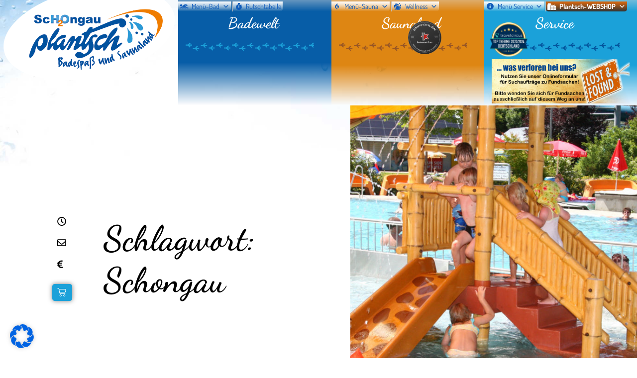

--- FILE ---
content_type: text/html; charset=UTF-8
request_url: https://www.plantsch.de/tag/schongau/
body_size: 59249
content:
<!doctype html><html lang="de"><head><meta charset="UTF-8"><meta name="viewport" content="width=device-width, initial-scale=1"><link rel="profile" href="http://gmpg.org/xfn/11"><link media="all" href="https://www.plantsch.de/wp-content/cache/autoptimize/css/autoptimize_41afa8011b95a1ee073e38d73ab6c35c.css" rel="stylesheet"><link media="only screen and (max-width: 768px)" href="https://www.plantsch.de/wp-content/cache/autoptimize/css/autoptimize_6fe211f8bb15af76999ce9135805d7af.css" rel="stylesheet"><title>Schongau &#8211; Plantsch Schongau</title><meta name='robots' content='max-image-preview:large' /> <script>window._wca = window._wca || [];</script> <meta property="og:title" content="Plantsch Schongau"/><meta property="og:description" content="Plantsch, Schongau, Freibad, Sauna, Therme, Schwimmbad, Baden, Wellness, Solarium"/><meta property="og:url" content="/tag/schongau/"/><meta property="og:image" content="https://www.plantsch.de/wp-content/uploads/2022/04/led-ambientefeuer-blockhaus.jpeg"/><meta property="og:image:width" content="903" /><meta property="og:image:height" content="1094" /><meta property="og:type" content="article"/><meta property="og:article:published_time" content="2022-04-01 13:57:45"/><meta property="og:article:modified_time" content="2022-04-01 13:58:00"/><meta property="og:article:tag" content="Energiekrise"/><meta property="og:article:tag" content="Saunaland"/><meta property="og:article:tag" content="Schongau"/><meta property="og:article:tag" content="Gasfeuer"/><meta property="og:article:tag" content="Energiesparen"/><meta property="og:article:tag" content="Plantsch"/><meta name="twitter:card" content="summary"><meta name="twitter:title" content="Plantsch Schongau"/><meta name="twitter:description" content="Plantsch, Schongau, Freibad, Sauna, Therme, Schwimmbad, Baden, Wellness, Solarium"/><meta name="twitter:image" content="https://www.plantsch.de/wp-content/uploads/2022/04/led-ambientefeuer-blockhaus.jpeg"/><link rel='dns-prefetch' href='//www.plantsch.de' /><link rel='dns-prefetch' href='//stats.wp.com' /><link rel='preconnect' href='//c0.wp.com' /><link rel="alternate" type="application/rss+xml" title="Plantsch Schongau &raquo; Feed" href="https://www.plantsch.de/feed/" /><link rel="alternate" type="application/rss+xml" title="Plantsch Schongau &raquo; Kommentar-Feed" href="https://www.plantsch.de/comments/feed/" /><link rel="alternate" type="application/rss+xml" title="Plantsch Schongau &raquo; Schongau Schlagwort-Feed" href="https://www.plantsch.de/tag/schongau/feed/" /><link rel='stylesheet' id='megamenu-css' href='https://www.plantsch.de/wp-content/cache/autoptimize/css/autoptimize_single_3743eb319c4da79edc5ea42807cd06d7.css?ver=17630b' type='text/css' media='all' /><link rel='stylesheet' id='dashicons-css' href='https://www.plantsch.de/wp-includes/css/dashicons.min.css?ver=6.9' type='text/css' media='all' /><link rel='stylesheet' id='elementor-post-5434-css' href='https://www.plantsch.de/wp-content/cache/autoptimize/css/autoptimize_single_26cd155b981bb6ae11766d2a0c45de28.css?ver=1768943490' type='text/css' media='all' /><link rel='stylesheet' id='elementor-post-28-css' href='https://www.plantsch.de/wp-content/cache/autoptimize/css/autoptimize_single_20322ddf3e192c46cd599391db5f43c0.css?ver=1768943539' type='text/css' media='all' /><link rel='stylesheet' id='elementor-post-5401-css' href='https://www.plantsch.de/wp-content/cache/autoptimize/css/autoptimize_single_f2273c808ad8ada6ba2f40f13109c4d5.css?ver=1768943490' type='text/css' media='all' /><link rel='stylesheet' id='elementor-post-6430-css' href='https://www.plantsch.de/wp-content/cache/autoptimize/css/autoptimize_single_b41b0dd49486af9b6ff4aac175d49f9c.css?ver=1768943539' type='text/css' media='all' /><link rel='stylesheet' id='borlabs-cookie-css' href='https://www.plantsch.de/wp-content/cache/autoptimize/css/autoptimize_single_5e40a6dbe7c1d39d80fa87330f9e91fd.css?ver=2.3.5-2101' type='text/css' media='all' /> <script type="text/javascript" src="https://www.plantsch.de/wp-includes/js/jquery/jquery.min.js?ver=3.7.1" id="jquery-core-js"></script> <script type="text/javascript" id="black-studio-touch-dropdown-menu-js-extra">var black_studio_touch_dropdown_menu_params = {"selector":"li:has(ul) \u003E a","selector_leaf":"li li li:not(:has(ul)) \u003E a","force_ios5":""};
//# sourceURL=black-studio-touch-dropdown-menu-js-extra</script> <script type="text/javascript" id="jquery-ui-datepicker-js-after">jQuery(function(jQuery){jQuery.datepicker.setDefaults({"closeText":"Schlie\u00dfen","currentText":"Heute","monthNames":["Januar","Februar","M\u00e4rz","April","Mai","Juni","Juli","August","September","Oktober","November","Dezember"],"monthNamesShort":["Jan.","Feb.","M\u00e4rz","Apr.","Mai","Juni","Juli","Aug.","Sep.","Okt.","Nov.","Dez."],"nextText":"Weiter","prevText":"Zur\u00fcck","dayNames":["Sonntag","Montag","Dienstag","Mittwoch","Donnerstag","Freitag","Samstag"],"dayNamesShort":["So.","Mo.","Di.","Mi.","Do.","Fr.","Sa."],"dayNamesMin":["S","M","D","M","D","F","S"],"dateFormat":"d. MM yy","firstDay":1,"isRTL":false});});
//# sourceURL=jquery-ui-datepicker-js-after</script> <script type="text/javascript" id="events-manager-js-extra">var EM = {"ajaxurl":"https://www.plantsch.de/wp-admin/admin-ajax.php","locationajaxurl":"https://www.plantsch.de/wp-admin/admin-ajax.php?action=locations_search","firstDay":"1","locale":"de","dateFormat":"yy-mm-dd","ui_css":"https://www.plantsch.de/wp-content/plugins/events-manager/includes/css/jquery-ui/build.min.css","show24hours":"1","is_ssl":"1","autocomplete_limit":"10","calendar":{"breakpoints":{"small":560,"medium":908,"large":false},"month_format":"M Y"},"phone":"","datepicker":{"format":"d.m.Y","locale":"de"},"search":{"breakpoints":{"small":650,"medium":850,"full":false}},"url":"https://www.plantsch.de/wp-content/plugins/events-manager","assets":{"input.em-uploader":{"js":{"em-uploader":{"url":"https://www.plantsch.de/wp-content/plugins/events-manager/includes/js/em-uploader.js?v=7.2.3.1","event":"em_uploader_ready"}}},".em-event-editor":{"js":{"event-editor":{"url":"https://www.plantsch.de/wp-content/plugins/events-manager/includes/js/events-manager-event-editor.js?v=7.2.3.1","event":"em_event_editor_ready"}},"css":{"event-editor":"https://www.plantsch.de/wp-content/plugins/events-manager/includes/css/events-manager-event-editor.min.css?v=7.2.3.1"}},".em-recurrence-sets, .em-timezone":{"js":{"luxon":{"url":"luxon/luxon.js?v=7.2.3.1","event":"em_luxon_ready"}}},".em-booking-form, #em-booking-form, .em-booking-recurring, .em-event-booking-form":{"js":{"em-bookings":{"url":"https://www.plantsch.de/wp-content/plugins/events-manager/includes/js/bookingsform.js?v=7.2.3.1","event":"em_booking_form_js_loaded"},"em-coupons":{"url":"https://www.plantsch.de/wp-content/plugins/events-manager-pro/add-ons/coupons/coupons.js?v=3.7.2.3","requires":"em-bookings"}},"css":{"em-coupons":"https://www.plantsch.de/wp-content/plugins/events-manager-pro/add-ons/coupons/coupons.min.css?v=3.7.2.3"}},"#em-opt-archetypes":{"js":{"archetypes":"https://www.plantsch.de/wp-content/plugins/events-manager/includes/js/admin-archetype-editor.js?v=7.2.3.1","archetypes_ms":"https://www.plantsch.de/wp-content/plugins/events-manager/includes/js/admin-archetypes.js?v=7.2.3.1","qs":"qs/qs.js?v=7.2.3.1"}},".em-cart-coupons-form":{"js":{"em-coupons-cart":{"url":"https://www.plantsch.de/wp-content/plugins/events-manager-pro/add-ons/coupons/coupons-cart.js?v=3.7.2.3","event":"em_timepicker_ready"}},"css":{"em-coupons":"https://www.plantsch.de/wp-content/plugins/events-manager-pro/add-ons/coupons/coupons.min.css?v=3.7.2.3"}}},"cached":"","bookingInProgress":"Bitte warten Sie, w\u00e4hrend die Buchung abgeschickt wird.","tickets_save":"Ticket speichern","bookingajaxurl":"https://www.plantsch.de/wp-admin/admin-ajax.php","bookings_export_save":"Buchungen exportieren","bookings_settings_save":"Einstellungen speichern","booking_delete":"Sind Sie dir sicher, dass Sie es l\u00f6schen m\u00f6chten?","booking_offset":"30","bookings":{"submit_button":{"text":{"default":"Kursbuchung mit Zahlungsvorgang verbindlich fortsetzen","free":"Kursbuchung mit Zahlungsvorgang verbindlich fortsetzen","payment":"Kursbuchung mit Zahlungsvorgang verbindlich fortsetzen","processing":"Processing ..."}},"update_listener":""},"bb_full":"Ausverkauft","bb_book":"Jetzt buchen","bb_booking":"Buche ...","bb_booked":"Buchung Abgesendet","bb_error":"Buchung Fehler. Nochmal versuchen?","bb_cancel":"Abbrechen","bb_canceling":"Stornieren ...","bb_cancelled":"Abgesagt","bb_cancel_error":"Stornierung Fehler. Nochmal versuchen?","txt_search":"Suche Veranstaltung:","txt_searching":"Suche...","txt_loading":"Wird geladen\u00a0\u2026","cache":"","api_nonce":"e06da651bd","attendance_api_url":"https://www.plantsch.de/wp-json/events-manager/v1/attendance"};
//# sourceURL=events-manager-js-extra</script> <script type="text/javascript" id="wc-add-to-cart-js-extra">var wc_add_to_cart_params = {"ajax_url":"/wp-admin/admin-ajax.php","wc_ajax_url":"/?wc-ajax=%%endpoint%%","i18n_view_cart":"Warenkorb anzeigen","cart_url":"https://www.plantsch.de/?page_id=5820","is_cart":"","cart_redirect_after_add":"no"};
//# sourceURL=wc-add-to-cart-js-extra</script> <script type="text/javascript" id="woocommerce-js-extra">var woocommerce_params = {"ajax_url":"/wp-admin/admin-ajax.php","wc_ajax_url":"/?wc-ajax=%%endpoint%%","i18n_password_show":"Passwort anzeigen","i18n_password_hide":"Passwort ausblenden"};
//# sourceURL=woocommerce-js-extra</script> <script type="text/javascript" src="https://www.plantsch.de/wp-includes/js/dist/vendor/moment.min.js?ver=2.30.1" id="moment-js"></script> <script type="text/javascript" id="moment-js-after">moment.updateLocale( 'de_DE_formal', {"months":["Januar","Februar","M\u00e4rz","April","Mai","Juni","Juli","August","September","Oktober","November","Dezember"],"monthsShort":["Jan.","Feb.","M\u00e4rz","Apr.","Mai","Juni","Juli","Aug.","Sep.","Okt.","Nov.","Dez."],"weekdays":["Sonntag","Montag","Dienstag","Mittwoch","Donnerstag","Freitag","Samstag"],"weekdaysShort":["So.","Mo.","Di.","Mi.","Do.","Fr.","Sa."],"week":{"dow":1},"longDateFormat":{"LT":"H:i","LTS":null,"L":null,"LL":"j. F Y","LLL":"j. F Y, G:i","LLLL":null}} );
//# sourceURL=moment-js-after</script> <script type="text/javascript" id="wp-fullcalendar-js-extra">var WPFC = {"ajaxurl":"https://www.plantsch.de/wp-admin/admin-ajax.php?action=WP_FullCalendar","firstDay":"1","wpfc_theme":"jquery-ui","wpfc_limit":"5","wpfc_limit_txt":"more ...","timeFormat":"h(:mm)A","defaultView":"basicWeek","weekends":"true","header":{"left":"prev,next today","center":"title","right":"month,basicWeek,basicDay"},"wpfc_qtips":"1","tippy_theme":"light-border","tippy_placement":"auto","tippy_loading":"Loading..."};
//# sourceURL=wp-fullcalendar-js-extra</script> <script type="text/javascript" src="https://stats.wp.com/s-202604.js" id="woocommerce-analytics-js" defer="defer" data-wp-strategy="defer"></script> <link rel="https://api.w.org/" href="https://www.plantsch.de/wp-json/" /><link rel="alternate" title="JSON" type="application/json" href="https://www.plantsch.de/wp-json/wp/v2/tags/144" /><link rel="EditURI" type="application/rsd+xml" title="RSD" href="https://www.plantsch.de/xmlrpc.php?rsd" /><meta name="generator" content="WordPress 6.9" /><meta name="generator" content="WooCommerce 10.4.3" /> <noscript><style>.woocommerce-product-gallery{ opacity: 1 !important; }</style></noscript><meta name="generator" content="Elementor 3.34.1; settings: css_print_method-external, google_font-enabled, font_display-block"> <noscript><style>.lazyload[data-src]{display:none !important;}</style></noscript><link rel="icon" href="https://www.plantsch.de/wp-content/uploads/2020/02/icon-100x100.png" sizes="32x32" /><link rel="icon" href="https://www.plantsch.de/wp-content/uploads/2020/02/icon-300x300.png" sizes="192x192" /><link rel="apple-touch-icon" href="https://www.plantsch.de/wp-content/uploads/2020/02/icon-300x300.png" /><meta name="msapplication-TileImage" content="https://www.plantsch.de/wp-content/uploads/2020/02/icon-300x300.png" /></head><body class="archive tag tag-schongau tag-144 wp-theme-plantsch theme-plantsch woocommerce-no-js mega-menu-max-mega-menu-1 mega-menu-max-mega-menu-2 mega-menu-max-mega-menu-3 elementor-page-6430 elementor-default elementor-template-full-width elementor-kit-5434"><header data-elementor-type="header" data-elementor-id="28" class="elementor elementor-28 elementor-location-header" data-elementor-post-type="elementor_library"><section class="elementor-section elementor-top-section elementor-element elementor-element-f86dfbf topnav elementor-section-boxed elementor-section-height-default elementor-section-height-default" data-id="f86dfbf" data-element_type="section"><div class="elementor-container elementor-column-gap-no"><div class="elementor-column elementor-col-50 elementor-top-column elementor-element elementor-element-78b9afa" data-id="78b9afa" data-element_type="column"><div class="elementor-widget-wrap elementor-element-populated"><div class="elementor-element elementor-element-bf25dd3 elementor-widget elementor-widget-image" data-id="bf25dd3" data-element_type="widget" data-widget_type="image.default"><div class="elementor-widget-container"> <a href="https://www.plantsch.de//"> <img fetchpriority="high" width="663" height="375" src="[data-uri]" class="attachment-large size-large wp-image-32 lazyload" alt=""   data-src="https://www.plantsch.de/wp-content/uploads/2020/02/web-logo.png" decoding="async" data-srcset="https://www.plantsch.de/wp-content/uploads/2020/02/web-logo.png 663w, https://www.plantsch.de/wp-content/uploads/2020/02/web-logo-300x170.png 300w" data-sizes="auto" data-eio-rwidth="663" data-eio-rheight="375" /><noscript><img fetchpriority="high" width="663" height="375" src="https://www.plantsch.de/wp-content/uploads/2020/02/web-logo.png" class="attachment-large size-large wp-image-32" alt="" srcset="https://www.plantsch.de/wp-content/uploads/2020/02/web-logo.png 663w, https://www.plantsch.de/wp-content/uploads/2020/02/web-logo-300x170.png 300w" sizes="(max-width: 663px) 100vw, 663px" data-eio="l" /></noscript> </a></div></div></div></div><div class="elementor-column elementor-col-50 elementor-top-column elementor-element elementor-element-5350b83" data-id="5350b83" data-element_type="column" data-settings="{&quot;background_background&quot;:&quot;classic&quot;}"><div class="elementor-widget-wrap elementor-element-populated"><section class="elementor-section elementor-inner-section elementor-element elementor-element-0934cda elementor-section-full_width elementor-section-height-default elementor-section-height-default" data-id="0934cda" data-element_type="section"><div class="elementor-container elementor-column-gap-no"><div class="make-column-clickable-elementor elementor-column elementor-col-33 elementor-inner-column elementor-element elementor-element-d0a2e2a elementor-invisible" style="cursor: pointer;" data-column-clickable="https://www.plantsch.de//?page_id=13" data-column-clickable-blank="_self" data-id="d0a2e2a" data-element_type="column" data-settings="{&quot;background_background&quot;:&quot;gradient&quot;,&quot;animation&quot;:&quot;rollIn&quot;}"><div class="elementor-widget-wrap elementor-element-populated"><div class="elementor-element elementor-element-9dbc223 elementor-widget__width-inherit elementor-widget elementor-widget-wp-widget-maxmegamenu" data-id="9dbc223" data-element_type="widget" data-settings="{&quot;sticky&quot;:&quot;top&quot;,&quot;sticky_on&quot;:[&quot;desktop&quot;,&quot;tablet&quot;],&quot;sticky_offset&quot;:0,&quot;sticky_effects_offset&quot;:0,&quot;sticky_anchor_link_offset&quot;:0}" data-widget_type="wp-widget-maxmegamenu.default"><div class="elementor-widget-container"><div id="mega-menu-wrap-max_mega_menu_2" class="mega-menu-wrap"><div class="mega-menu-toggle"><div class="mega-toggle-blocks-left"></div><div class="mega-toggle-blocks-center"></div><div class="mega-toggle-blocks-right"><div class='mega-toggle-block mega-menu-toggle-animated-block mega-toggle-block-1' id='mega-toggle-block-1'><button aria-label="Menu" class="mega-toggle-animated mega-toggle-animated-slider" type="button" aria-expanded="false"> <span class="mega-toggle-animated-box"> <span class="mega-toggle-animated-inner"></span> </span> </button></div></div></div><ul id="mega-menu-max_mega_menu_2" class="mega-menu max-mega-menu mega-menu-horizontal mega-no-js" data-event="hover_intent" data-effect="slide" data-effect-speed="600" data-effect-mobile="slide" data-effect-speed-mobile="600" data-mobile-force-width="false" data-second-click="close" data-document-click="collapse" data-vertical-behaviour="accordion" data-breakpoint="768" data-unbind="true" data-mobile-state="collapse_all" data-mobile-direction="vertical" data-hover-intent-timeout="300" data-hover-intent-interval="100"><li class="mega-menu-item mega-menu-item-type-custom mega-menu-item-object-custom mega-menu-item-has-children mega-align-bottom-left mega-menu-flyout mega-has-icon mega-icon-left mega-menu-item-12177" id="mega-menu-item-12177"><a class="fas fa-swimmer mega-menu-link" href="#" aria-expanded="false" tabindex="0">Menü-Bad<span class="mega-indicator" aria-hidden="true"></span></a><ul class="mega-sub-menu"><li class="mega-menu-item mega-menu-item-type-post_type mega-menu-item-object-page mega-menu-item-has-children mega-has-icon mega-icon-left mega-menu-item-72" id="mega-menu-item-72"><a class="fab fa-accusoft mega-menu-link" href="https://www.plantsch.de/badewelt/hallenbad/" aria-expanded="false">Hallenbad<span class="mega-indicator" aria-hidden="true"></span></a><ul class="mega-sub-menu"><li class="mega-menu-item mega-menu-item-type-custom mega-menu-item-object-custom mega-has-icon mega-icon-left mega-menu-item-13105" id="mega-menu-item-13105"><a class="fas fa-palette mega-menu-link" href="https://www.plantsch.de/badewelt/hallenbad/#ueberblick">Angebots-Überblick</a></li><li class="mega-menu-item mega-menu-item-type-custom mega-menu-item-object-custom mega-has-icon mega-icon-left mega-menu-item-13106" id="mega-menu-item-13106"><a class="fas fa-life-ring mega-menu-link" href="https://www.plantsch.de/badewelt/hallenbad/#fantasyloop">Erlebnisrutsche "Fantasy-Loop"</a></li><li class="mega-menu-item mega-menu-item-type-custom mega-menu-item-object-custom mega-has-icon mega-icon-left mega-menu-item-13107" id="mega-menu-item-13107"><a class="fab fa-firstdraft mega-menu-link" href="https://www.plantsch.de/badewelt/hallenbad/#infrarotsauna">Infrarotsauna</a></li><li class="mega-menu-item mega-menu-item-type-custom mega-menu-item-object-custom mega-has-icon mega-icon-left mega-menu-item-18560" id="mega-menu-item-18560"><a class="fa-sign-language mega-menu-link" href="https://www.plantsch.de/badewelt/hallenbad/#hydrojet">Hydrojet-Massage</a></li></ul></li><li class="mega-menu-item mega-menu-item-type-post_type mega-menu-item-object-page mega-menu-item-has-children mega-has-icon mega-icon-left mega-menu-item-5538" id="mega-menu-item-5538"><a class="fas fa-umbrella-beach mega-menu-link" href="https://www.plantsch.de/badewelt/freibad/" aria-expanded="false">Freibad<span class="mega-indicator" aria-hidden="true"></span></a><ul class="mega-sub-menu"><li class="mega-menu-item mega-menu-item-type-custom mega-menu-item-object-custom mega-has-icon mega-icon-left mega-menu-item-13114" id="mega-menu-item-13114"><a class="fas fa-palette mega-menu-link" href="https://www.plantsch.de/badewelt/freibad/#freibadueberblick">Angebots-Überblick</a></li></ul></li><li class="mega-menu-item mega-menu-item-type-post_type mega-menu-item-object-page mega-has-icon mega-icon-left mega-menu-item-5550" id="mega-menu-item-5550"><a class="fas fa-bullhorn mega-menu-link" href="https://www.plantsch.de/badewelt/veranstaltungen-2/">Bad - Veranstaltungen</a></li><li class="mega-menu-item mega-menu-item-type-post_type mega-menu-item-object-page mega-has-icon mega-icon-left mega-menu-item-5537" id="mega-menu-item-5537"><a class="far fa-grin-beam-sweat mega-menu-link" href="https://www.plantsch.de/badewelt/kurse-angebote/">Kursangebote</a></li></ul></li><li class="mega-menu-item mega-menu-item-type-post_type mega-menu-item-object-page mega-align-bottom-left mega-menu-flyout mega-has-icon mega-icon-left mega-menu-item-9101" id="mega-menu-item-9101"><a class="fas fa-stopwatch mega-menu-link" href="https://www.plantsch.de/badewelt/rutschtabelle/" tabindex="0">Rutschtabelle</a></li></ul></div></div></div><div class="elementor-element elementor-element-998c43c elementor-widget elementor-widget-heading" data-id="998c43c" data-element_type="widget" data-widget_type="heading.default"><div class="elementor-widget-container"><h2 class="elementor-heading-title elementor-size-default"><a href="https://www.plantsch.de/badewelt/">Badewelt</a></h2></div></div><div class="elementor-element elementor-element-b84c58f elementor-widget-divider--separator-type-pattern elementor-widget-divider--no-spacing elementor-widget-divider--view-line elementor-widget elementor-widget-divider" data-id="b84c58f" data-element_type="widget" data-widget_type="divider.default"><div class="elementor-widget-container"><div class="elementor-divider" style="--divider-pattern-url: url(&quot;data:image/svg+xml,%3Csvg xmlns=&#039;http://www.w3.org/2000/svg&#039; preserveAspectRatio=&#039;xMidYMid meet&#039; overflow=&#039;visible&#039; height=&#039;100%&#039; viewBox=&#039;0 0 121 26&#039; fill=&#039;black&#039; stroke=&#039;none&#039;%3E%3Cpath d=&#039;M29.6,10.3l2.1,2.2l-3.6,3.3h7v2.9h-7l3.6,3.5l-2.1,1.7l-5.2-5.2h-5.8v-2.9h5.8L29.6,10.3z M70.9,9.6l2.1,1.7l-3.6,3.5h7v2.9h-7l3.6,3.3l-2.1,2.2l-5.2-5.5h-5.8v-2.9h5.8L70.9,9.6z M111.5,9.6l2.1,1.7l-3.6,3.5h7v2.9h-7l3.6,3.3l-2.1,2.2l-5.2-5.5h-5.8v-2.9h5.8L111.5,9.6z M50.2,2.7l2.1,1.7l-3.6,3.5h7v2.9h-7l3.6,3.3l-2.1,2.2L45,10.7h-5.8V7.9H45L50.2,2.7z M11,2l2.1,1.7L9.6,7.2h7V10h-7l3.6,3.3L11,15.5L5.8,10H0V7.2h5.8L11,2z M91.5,2l2.1,2.2l-3.6,3.3h7v2.9h-7l3.6,3.5l-2.1,1.7l-5.2-5.2h-5.8V7.5h5.8L91.5,2z&#039;/%3E%3C/svg%3E&quot;);"> <span class="elementor-divider-separator"> </span></div></div></div><div class="elementor-element elementor-element-9e4a293 elementor-hidden-desktop elementor-hidden-tablet elementor-hidden-mobile elementor-widget elementor-widget-shortcode" data-id="9e4a293" data-element_type="widget" data-widget_type="shortcode.default"><div class="elementor-widget-container"><div class="elementor-shortcode"><noscript><img src="https://www.plantsch.de/wp-content/uploads/2022/05/badzeit-verkuerzt-sommer.png"/></noscript><img class="lazyload" src='data:image/svg+xml,%3Csvg%20xmlns=%22http://www.w3.org/2000/svg%22%20viewBox=%220%200%20210%20140%22%3E%3C/svg%3E' data-src="https://www.plantsch.de/wp-content/uploads/2022/05/badzeit-verkuerzt-sommer.png"/></div></div></div><div class="elementor-element elementor-element-b2720be elementor-hidden-desktop elementor-hidden-tablet elementor-hidden-mobile elementor-widget elementor-widget-heading" data-id="b2720be" data-element_type="widget" data-widget_type="heading.default"><div class="elementor-widget-container"><h6 class="elementor-heading-title elementor-size-default">Bis zum Start der Freibadsaison 2023 nur noch</h6></div></div><div class="elementor-element elementor-element-01c500e elementor-hidden-desktop elementor-hidden-tablet elementor-hidden-mobile elementor-countdown--label-block elementor-widget elementor-widget-countdown" data-id="01c500e" data-element_type="widget" data-widget_type="countdown.default"><div class="elementor-widget-container"><div data-expire-actions="[{&quot;type&quot;:&quot;hide&quot;}]" class="elementor-countdown-wrapper" data-date="1682924400"><div class="elementor-countdown-item"><span class="elementor-countdown-digits elementor-countdown-days"></span> <span class="elementor-countdown-label">Tage</span></div><div class="elementor-countdown-item"><span class="elementor-countdown-digits elementor-countdown-hours"></span> <span class="elementor-countdown-label">Stunden</span></div><div class="elementor-countdown-item"><span class="elementor-countdown-digits elementor-countdown-minutes"></span> <span class="elementor-countdown-label">Minuten</span></div><div class="elementor-countdown-item"><span class="elementor-countdown-digits elementor-countdown-seconds"></span> <span class="elementor-countdown-label">Sekunden</span></div></div></div></div><div class="elementor-element elementor-element-ef5c80d elementor-hidden-desktop elementor-hidden-tablet elementor-hidden-mobile elementor-widget elementor-widget-heading" data-id="ef5c80d" data-element_type="widget" data-widget_type="heading.default"><div class="elementor-widget-container"><h6 class="elementor-heading-title elementor-size-default">... dann gibt´s wieder viel mehr Angebot und es gelten die günstigen Tagestarife und die Sommeröffnungszeiten!</h6></div></div><div class="elementor-element elementor-element-26b0d9b elementor-hidden-desktop elementor-hidden-tablet elementor-hidden-mobile elementor-widget elementor-widget-text-editor" data-id="26b0d9b" data-element_type="widget" data-widget_type="text-editor.default"><div class="elementor-widget-container"><p>Wir müssen keine <a href="https://www.plantsch.de/wp-content/uploads/2020/06/registrierungsbogen-und-wichtige-infos-auf-einen-blick.pdf" target="_blank" rel="noopener">Kontaktdaten</a> für</p><p>Ihren Badbesuch  erfassen!</p></div></div></div></div><div class="make-column-clickable-elementor elementor-column elementor-col-33 elementor-inner-column elementor-element elementor-element-3edae39 elementor-invisible" style="cursor: pointer;" data-column-clickable="https://www.plantsch.de//?page_id=15" data-column-clickable-blank="_self" data-id="3edae39" data-element_type="column" data-settings="{&quot;background_background&quot;:&quot;gradient&quot;,&quot;animation&quot;:&quot;rollIn&quot;}"><div class="elementor-widget-wrap elementor-element-populated"><div class="elementor-element elementor-element-c8ea43b elementor-widget__width-inherit elementor-widget elementor-widget-wp-widget-maxmegamenu" data-id="c8ea43b" data-element_type="widget" data-settings="{&quot;sticky&quot;:&quot;top&quot;,&quot;sticky_on&quot;:[&quot;desktop&quot;,&quot;tablet&quot;],&quot;sticky_offset&quot;:0,&quot;sticky_effects_offset&quot;:0,&quot;sticky_anchor_link_offset&quot;:0}" data-widget_type="wp-widget-maxmegamenu.default"><div class="elementor-widget-container"><div id="mega-menu-wrap-max_mega_menu_3" class="mega-menu-wrap"><div class="mega-menu-toggle"><div class="mega-toggle-blocks-left"></div><div class="mega-toggle-blocks-center"></div><div class="mega-toggle-blocks-right"><div class='mega-toggle-block mega-menu-toggle-animated-block mega-toggle-block-1' id='mega-toggle-block-1'><button aria-label="Menu" class="mega-toggle-animated mega-toggle-animated-slider" type="button" aria-expanded="false"> <span class="mega-toggle-animated-box"> <span class="mega-toggle-animated-inner"></span> </span> </button></div></div></div><ul id="mega-menu-max_mega_menu_3" class="mega-menu max-mega-menu mega-menu-horizontal mega-no-js" data-event="hover_intent" data-effect="slide" data-effect-speed="200" data-effect-mobile="slide" data-effect-speed-mobile="600" data-mobile-force-width="false" data-second-click="close" data-document-click="collapse" data-vertical-behaviour="accordion" data-breakpoint="768" data-unbind="true" data-mobile-state="collapse_all" data-mobile-direction="vertical" data-hover-intent-timeout="300" data-hover-intent-interval="100"><li class="mega-menu-item mega-menu-item-type-custom mega-menu-item-object-custom mega-menu-item-has-children mega-align-bottom-left mega-menu-flyout mega-has-icon mega-icon-left mega-menu-item-12178" id="mega-menu-item-12178"><a class="fab fa-gripfire mega-menu-link" href="#" aria-expanded="false" tabindex="0">Menü-Sauna<span class="mega-indicator" aria-hidden="true"></span></a><ul class="mega-sub-menu"><li class="mega-menu-item mega-menu-item-type-custom mega-menu-item-object-custom mega-has-icon mega-icon-left mega-menu-item-12166" id="mega-menu-item-12166"><a class="fas fa-fire-alt mega-menu-link" href="https://www.plantsch.de/saunaland/">Saunaland</a></li><li class="mega-menu-item mega-menu-item-type-custom mega-menu-item-object-custom mega-has-icon mega-icon-left mega-menu-item-5711" id="mega-menu-item-5711"><a class="fas fa-lungs mega-menu-link" href="?page_id=15#sole">Sole-Inhalation</a></li><li class="mega-menu-item mega-menu-item-type-custom mega-menu-item-object-custom mega-has-icon mega-icon-left mega-menu-item-5709" id="mega-menu-item-5709"><a class="fas fa-water mega-menu-link" href="?page_id=15#schwimmtich">Naturteich</a></li><li class="mega-menu-item mega-menu-item-type-custom mega-menu-item-object-custom mega-has-icon mega-icon-left mega-menu-item-5713" id="mega-menu-item-5713"><a class="fab fa-medrt mega-menu-link" href="?page_id=15#check">Gesundheitscheck</a></li><li class="mega-menu-item mega-menu-item-type-post_type mega-menu-item-object-page mega-has-icon mega-icon-left mega-menu-item-6906" id="mega-menu-item-6906"><a class="fas fa-bullhorn mega-menu-link" href="https://www.plantsch.de/saunaland/veranstaltungen-badewelt/">Sauna-Veranstaltungen</a></li></ul></li><li class="mega-menu-item mega-menu-item-type-post_type mega-menu-item-object-page mega-menu-item-has-children mega-align-bottom-left mega-menu-flyout mega-has-icon mega-icon-left mega-menu-item-5798" id="mega-menu-item-5798"><a class="fas fa-hands-wash mega-menu-link" href="https://www.plantsch.de/saunaland/solarium-massagen/" aria-expanded="false" tabindex="0">Wellness<span class="mega-indicator" aria-hidden="true"></span></a><ul class="mega-sub-menu"><li class="mega-menu-item mega-menu-item-type-custom mega-menu-item-object-custom mega-has-icon mega-icon-left mega-menu-item-13011" id="mega-menu-item-13011"><a target="_blank" class="fas fa-hands-wash mega-menu-link" href="https://www.plantsch.de/wp-content/uploads/2024/03/massageplan-1.pdf">Massageplan</a></li><li class="mega-menu-item mega-menu-item-type-custom mega-menu-item-object-custom mega-has-icon mega-icon-left mega-menu-item-13900" id="mega-menu-item-13900"><a class="dashicons-calendar mega-menu-link" href="?page_id=5793#Massagekalender">Terminkalender Massage</a></li><li class="mega-menu-item mega-menu-item-type-custom mega-menu-item-object-custom mega-has-icon mega-icon-left mega-menu-item-13899" id="mega-menu-item-13899"><a class="dashicons-format-chat mega-menu-link" href="?page_id=5793#Massage_Kontakte">Kontakt zu Masseuren</a></li></ul></li></ul></div></div></div><div class="elementor-element elementor-element-e5962b7 elementor-widget elementor-widget-heading" data-id="e5962b7" data-element_type="widget" data-widget_type="heading.default"><div class="elementor-widget-container"><h2 class="elementor-heading-title elementor-size-default"><a href="https://www.plantsch.de/saunaland/">Saunaland</a></h2></div></div><div class="elementor-element elementor-element-dcf5eae elementor-widget-divider--separator-type-pattern elementor-widget-divider--no-spacing elementor-widget-divider--view-line elementor-widget elementor-widget-divider" data-id="dcf5eae" data-element_type="widget" data-widget_type="divider.default"><div class="elementor-widget-container"><div class="elementor-divider" style="--divider-pattern-url: url(&quot;data:image/svg+xml,%3Csvg xmlns=&#039;http://www.w3.org/2000/svg&#039; preserveAspectRatio=&#039;xMidYMid meet&#039; overflow=&#039;visible&#039; height=&#039;100%&#039; viewBox=&#039;0 0 121 26&#039; fill=&#039;black&#039; stroke=&#039;none&#039;%3E%3Cpath d=&#039;M29.6,10.3l2.1,2.2l-3.6,3.3h7v2.9h-7l3.6,3.5l-2.1,1.7l-5.2-5.2h-5.8v-2.9h5.8L29.6,10.3z M70.9,9.6l2.1,1.7l-3.6,3.5h7v2.9h-7l3.6,3.3l-2.1,2.2l-5.2-5.5h-5.8v-2.9h5.8L70.9,9.6z M111.5,9.6l2.1,1.7l-3.6,3.5h7v2.9h-7l3.6,3.3l-2.1,2.2l-5.2-5.5h-5.8v-2.9h5.8L111.5,9.6z M50.2,2.7l2.1,1.7l-3.6,3.5h7v2.9h-7l3.6,3.3l-2.1,2.2L45,10.7h-5.8V7.9H45L50.2,2.7z M11,2l2.1,1.7L9.6,7.2h7V10h-7l3.6,3.3L11,15.5L5.8,10H0V7.2h5.8L11,2z M91.5,2l2.1,2.2l-3.6,3.3h7v2.9h-7l3.6,3.5l-2.1,1.7l-5.2-5.2h-5.8V7.5h5.8L91.5,2z&#039;/%3E%3C/svg%3E&quot;);"> <span class="elementor-divider-separator"> </span></div></div></div><div class="elementor-element elementor-element-d9e30ae elementor-hidden-desktop elementor-hidden-tablet elementor-hidden-mobile elementor-widget elementor-widget-shortcode" data-id="d9e30ae" data-element_type="widget" data-widget_type="shortcode.default"><div class="elementor-widget-container"><div class="elementor-shortcode"></div></div></div><div class="elementor-element elementor-element-b0eb784 elementor-widget__width-auto elementor-hidden-desktop elementor-hidden-tablet elementor-hidden-mobile elementor-widget elementor-widget-text-editor" data-id="b0eb784" data-element_type="widget" data-widget_type="text-editor.default"><div class="elementor-widget-container"><p>aktuell verfügbare Tickets im Saunaland:</p></div></div><div class="elementor-element elementor-element-6c468c2 elementor-widget__width-auto counter-sauna elementor-hidden-desktop elementor-hidden-tablet elementor-hidden-mobile elementor-widget elementor-widget-text-editor" data-id="6c468c2" data-element_type="widget" data-widget_type="text-editor.default"><div class="elementor-widget-container"><h5><strong>0</strong></h5></div></div><div class="elementor-element elementor-element-b602387 elementor-widget__width-auto elementor-hidden-desktop elementor-hidden-tablet elementor-hidden-mobile elementor-widget elementor-widget-text-editor" data-id="b602387" data-element_type="widget" data-widget_type="text-editor.default"><div class="elementor-widget-container"><p style="text-align: center;">Das Warmwasser-Erlebnisbecken ist nach erfolgreicher Reparatur wieder inkl. Sprudelbänken nutzbar.</p></div></div></div></div><div class="make-column-clickable-elementor elementor-column elementor-col-33 elementor-inner-column elementor-element elementor-element-faf1d8d elementor-invisible" style="cursor: pointer;" data-column-clickable="https://www.plantsch.de/service/suchauftrag" data-column-clickable-blank="_blank" data-id="faf1d8d" data-element_type="column" data-settings="{&quot;background_background&quot;:&quot;gradient&quot;,&quot;animation&quot;:&quot;rollIn&quot;}"><div class="elementor-widget-wrap elementor-element-populated"><div class="elementor-element elementor-element-e070784 elementor-widget__width-inherit elementor-widget elementor-widget-wp-widget-maxmegamenu" data-id="e070784" data-element_type="widget" data-settings="{&quot;sticky&quot;:&quot;top&quot;,&quot;sticky_on&quot;:[&quot;desktop&quot;,&quot;tablet&quot;],&quot;sticky_offset&quot;:0,&quot;sticky_effects_offset&quot;:0,&quot;sticky_anchor_link_offset&quot;:0}" data-widget_type="wp-widget-maxmegamenu.default"><div class="elementor-widget-container"><div id="mega-menu-wrap-max_mega_menu_1" class="mega-menu-wrap"><div class="mega-menu-toggle"><div class="mega-toggle-blocks-left"></div><div class="mega-toggle-blocks-center"></div><div class="mega-toggle-blocks-right"><div class='mega-toggle-block mega-menu-toggle-animated-block mega-toggle-block-1' id='mega-toggle-block-1'><button aria-label="Menu" class="mega-toggle-animated mega-toggle-animated-slider" type="button" aria-expanded="false"> <span class="mega-toggle-animated-box"> <span class="mega-toggle-animated-inner"></span> </span> </button></div></div></div><ul id="mega-menu-max_mega_menu_1" class="mega-menu max-mega-menu mega-menu-horizontal mega-no-js" data-event="hover_intent" data-effect="slide" data-effect-speed="200" data-effect-mobile="slide" data-effect-speed-mobile="600" data-mobile-force-width="false" data-second-click="close" data-document-click="collapse" data-vertical-behaviour="accordion" data-breakpoint="768" data-unbind="true" data-mobile-state="collapse_all" data-mobile-direction="vertical" data-hover-intent-timeout="300" data-hover-intent-interval="100"><li class="mega-menu-item mega-menu-item-type-custom mega-menu-item-object-custom mega-menu-item-has-children mega-align-bottom-right mega-menu-flyout mega-has-icon mega-icon-left mega-menu-item-12180" id="mega-menu-item-12180"><a class="fas fa-info-circle mega-menu-link" href="#" aria-expanded="false" tabindex="0">Menü Service<span class="mega-indicator" aria-hidden="true"></span></a><ul class="mega-sub-menu"><li class="mega-menu-item mega-menu-item-type-post_type mega-menu-item-object-page mega-has-icon mega-icon-left mega-menu-item-12139" id="mega-menu-item-12139"><a class="far fa-clock mega-menu-link" href="https://www.plantsch.de/service/oeffnungszeiten/">Öffnungszeiten</a></li><li class="mega-menu-item mega-menu-item-type-post_type mega-menu-item-object-page mega-has-icon mega-icon-left mega-menu-item-12138" id="mega-menu-item-12138"><a class="fas fa-euro-sign mega-menu-link" href="https://www.plantsch.de/service/preise/">Tarife & Preise</a></li><li class="mega-menu-item mega-menu-item-type-custom mega-menu-item-object-custom mega-has-icon mega-icon-left mega-menu-item-6272" id="mega-menu-item-6272"><a class="far fa-envelope mega-menu-link" href="?page_id=17#kontakt">Kontakt</a></li><li class="mega-menu-item mega-menu-item-type-post_type mega-menu-item-object-page mega-menu-item-20702" id="mega-menu-item-20702"><a class="mega-menu-link" href="https://www.plantsch.de/mitarbeitersuche/">Mitarbeitersuche</a></li><li class="mega-menu-item mega-menu-item-type-custom mega-menu-item-object-custom mega-has-icon mega-icon-left mega-has-description mega-menu-item-12140" id="mega-menu-item-12140"><a class="fab fa-searchengin mega-menu-link" href="https://www.plantsch.de/suchauftrag/"><span class="mega-description-group"><span class="mega-menu-title">FUNDSACHEN</span><span class="mega-menu-description">Anfrageformular – Suchauftrag</span></span></a></li><li class="mega-menu-item mega-menu-item-type-post_type mega-menu-item-object-page mega-has-icon mega-icon-left mega-has-description mega-menu-item-14107" id="mega-menu-item-14107"><a class="far fa-kiss-wink-heart mega-menu-link" href="https://www.plantsch.de/service/saunaland-rustico-und-sauna-flitter-paket-fuer-2-personen/"><span class="mega-description-group"><span class="mega-menu-title">Anmietung Saunaland-„Rustico“</span><span class="mega-menu-description">Reservierungs-Anfrageformular</span></span></a></li><li class="mega-menu-item mega-menu-item-type-post_type mega-menu-item-object-page mega-has-icon mega-icon-left mega-has-description mega-menu-item-13600" id="mega-menu-item-13600"><a class="fas fa-user-edit mega-menu-link" href="https://www.plantsch.de/service/kurswesen-buchungsanfrage-reservierung/"><span class="mega-description-group"><span class="mega-menu-title">Kurswesen</span><span class="mega-menu-description">Buchungsanfrage (Schwimm- &#038; Aquakurse)</span></span></a></li><li class="mega-menu-item mega-menu-item-type-post_type mega-menu-item-object-page mega-has-icon mega-icon-left mega-menu-item-6437" id="mega-menu-item-6437"><a class="fas fa-info-circle mega-menu-link" href="https://www.plantsch.de/service/alle-neuigkeiten/">News & Beiträge</a></li><li class="mega-menu-item mega-menu-item-type-custom mega-menu-item-object-custom mega-has-icon mega-icon-left mega-menu-item-6271" id="mega-menu-item-6271"><a class="fas fa-map-marked-alt mega-menu-link" href="https://www.plantsch.de/service/#anfahrt">Anfahrt & Lageplan</a></li><li class="mega-menu-item mega-menu-item-type-post_type mega-menu-item-object-page mega-menu-item-has-children mega-has-icon mega-icon-left mega-menu-item-7990" id="mega-menu-item-7990"><a class="fas fa-hamburger mega-menu-link" href="https://www.plantsch.de/service/badewelt-2/" aria-expanded="false">Gastronomie<span class="mega-indicator" aria-hidden="true"></span></a><ul class="mega-sub-menu"><li class="mega-menu-item mega-menu-item-type-custom mega-menu-item-object-custom mega-has-icon mega-icon-left mega-menu-item-13392" id="mega-menu-item-13392"><a target="_blank" class="fas fa-pizza-slice mega-menu-link" href="https://www.plantsch.de/wp-content/uploads/2024/03/speisekarte-2025-web.pdf">Speisekarte</a></li><li class="mega-menu-item mega-menu-item-type-custom mega-menu-item-object-custom mega-has-icon mega-icon-left mega-has-description mega-menu-item-14323" id="mega-menu-item-14323"><a target="_blank" class="fas fa-birthday-cake mega-menu-link" href="https://www.plantsch.de/service/kindergeburtstag-buchungsanfrage-reservierung/"><span class="mega-description-group"><span class="mega-menu-title">Kindergeburtstag-Formular</span><span class="mega-menu-description">Reservierungs-Anfrageformular</span></span></a></li></ul></li><li class="mega-menu-item mega-menu-item-type-custom mega-menu-item-object-custom mega-has-icon mega-icon-left mega-menu-item-6270" id="mega-menu-item-6270"><a class="fas fa-user-friends mega-menu-link" href="?page_id=17#links">Partner-Links</a></li><li class="mega-menu-item mega-menu-item-type-post_type mega-menu-item-object-page mega-has-icon mega-icon-left mega-menu-item-6268" id="mega-menu-item-6268"><a class="genericon-day mega-menu-link" href="https://www.plantsch.de/service/veranstaltungen/">Veranstaltungskalender</a></li><li class="mega-menu-item mega-menu-item-type-custom mega-menu-item-object-custom mega-has-icon mega-icon-left mega-menu-item-13010" id="mega-menu-item-13010"><a target="_blank" class="fas fa-hands-wash mega-menu-link" href="https://www.plantsch.de/wp-content/uploads/2024/03/massageplan-1.pdf">Massageplan</a></li><li class="mega-menu-item mega-menu-item-type-custom mega-menu-item-object-custom mega-has-icon mega-icon-left mega-menu-item-6267" id="mega-menu-item-6267"><a class="fas fa-cloud-download-alt mega-menu-link" href="?page_id=17#downloads">Downloads & Hilfe</a></li><li class="mega-menu-item mega-menu-item-type-custom mega-menu-item-object-custom mega-has-icon mega-icon-left mega-menu-item-13003" id="mega-menu-item-13003"><a class="far fa-newspaper mega-menu-link" href="?page_id=17#flyermaterial">Flyer & Infomaterial</a></li></ul></li><li class="mega-menu-item mega-menu-item-type-custom mega-menu-item-object-custom mega-menu-item-has-children mega-align-bottom-right mega-menu-flyout mega-has-icon mega-icon-left mega-menu-item-20529" id="mega-menu-item-20529"><a target="_blank" class="fas fa-gifts mega-menu-link" href="https://webshop.plantsch.de/" aria-expanded="false" tabindex="0">Plantsch-WEBSHOP<span class="mega-indicator" aria-hidden="true"></span></a><ul class="mega-sub-menu"><li class="mega-menu-item mega-menu-item-type-custom mega-menu-item-object-custom mega-menu-item-has-children mega-has-icon mega-icon-left mega-menu-item-12231" id="mega-menu-item-12231"><a class="fas fa-balance-scale mega-menu-link" href="#" aria-expanded="false">Rechtliches<span class="mega-indicator" aria-hidden="true"></span></a><ul class="mega-sub-menu"><li class="mega-menu-item mega-menu-item-type-custom mega-menu-item-object-custom mega-has-icon mega-icon-left mega-menu-item-9510" id="mega-menu-item-9510"><a target="_blank" class="fas fa-exclamation-triangle mega-menu-link" href="https://www.plantsch.de/wp-content/uploads/2024/03/agb-onlinegeschaefte-plantsch.pdf">AGB</a></li><li class="mega-menu-item mega-menu-item-type-custom mega-menu-item-object-custom mega-has-icon mega-icon-left mega-menu-item-6724" id="mega-menu-item-6724"><a target="_blank" class="fas fa-backspace mega-menu-link" href="https://www.plantsch.de/wp-content/uploads/2020/02/widerrufsbelehrung-onlinegeschaefte.pdf">Widerruf</a></li></ul></li></ul></li></ul></div></div></div><div class="elementor-element elementor-element-10529b4 elementor-widget elementor-widget-heading" data-id="10529b4" data-element_type="widget" data-widget_type="heading.default"><div class="elementor-widget-container"><h2 class="elementor-heading-title elementor-size-default"><a href="https://www.plantsch.de//?page_id=17">Service</a></h2></div></div><div class="elementor-element elementor-element-6999303 elementor-widget-divider--separator-type-pattern elementor-widget-divider--no-spacing elementor-widget-divider--view-line elementor-widget elementor-widget-divider" data-id="6999303" data-element_type="widget" data-widget_type="divider.default"><div class="elementor-widget-container"><div class="elementor-divider" style="--divider-pattern-url: url(&quot;data:image/svg+xml,%3Csvg xmlns=&#039;http://www.w3.org/2000/svg&#039; preserveAspectRatio=&#039;xMidYMid meet&#039; overflow=&#039;visible&#039; height=&#039;100%&#039; viewBox=&#039;0 0 121 26&#039; fill=&#039;black&#039; stroke=&#039;none&#039;%3E%3Cpath d=&#039;M29.6,10.3l2.1,2.2l-3.6,3.3h7v2.9h-7l3.6,3.5l-2.1,1.7l-5.2-5.2h-5.8v-2.9h5.8L29.6,10.3z M70.9,9.6l2.1,1.7l-3.6,3.5h7v2.9h-7l3.6,3.3l-2.1,2.2l-5.2-5.5h-5.8v-2.9h5.8L70.9,9.6z M111.5,9.6l2.1,1.7l-3.6,3.5h7v2.9h-7l3.6,3.3l-2.1,2.2l-5.2-5.5h-5.8v-2.9h5.8L111.5,9.6z M50.2,2.7l2.1,1.7l-3.6,3.5h7v2.9h-7l3.6,3.3l-2.1,2.2L45,10.7h-5.8V7.9H45L50.2,2.7z M11,2l2.1,1.7L9.6,7.2h7V10h-7l3.6,3.3L11,15.5L5.8,10H0V7.2h5.8L11,2z M91.5,2l2.1,2.2l-3.6,3.3h7v2.9h-7l3.6,3.5l-2.1,1.7l-5.2-5.2h-5.8V7.5h5.8L91.5,2z&#039;/%3E%3C/svg%3E&quot;);"> <span class="elementor-divider-separator"> </span></div></div></div><div class="elementor-element elementor-element-3882498 animated-slow elementor-widget__width-initial e-transform e-transform elementor-widget-mobile__width-initial elementor-invisible elementor-widget elementor-widget-image" data-id="3882498" data-element_type="widget" data-settings="{&quot;_animation&quot;:&quot;zoomInDown&quot;,&quot;_animation_delay&quot;:1000,&quot;_transform_scale_effect&quot;:{&quot;unit&quot;:&quot;px&quot;,&quot;size&quot;:1,&quot;sizes&quot;:[]},&quot;_transform_translateX_effect&quot;:{&quot;unit&quot;:&quot;px&quot;,&quot;size&quot;:191,&quot;sizes&quot;:[]},&quot;_transform_translateX_effect_tablet&quot;:{&quot;unit&quot;:&quot;px&quot;,&quot;size&quot;:&quot;&quot;,&quot;sizes&quot;:[]},&quot;_transform_translateX_effect_mobile&quot;:{&quot;unit&quot;:&quot;px&quot;,&quot;size&quot;:&quot;&quot;,&quot;sizes&quot;:[]},&quot;_transform_translateY_effect&quot;:{&quot;unit&quot;:&quot;px&quot;,&quot;size&quot;:&quot;&quot;,&quot;sizes&quot;:[]},&quot;_transform_translateY_effect_tablet&quot;:{&quot;unit&quot;:&quot;px&quot;,&quot;size&quot;:&quot;&quot;,&quot;sizes&quot;:[]},&quot;_transform_translateY_effect_mobile&quot;:{&quot;unit&quot;:&quot;px&quot;,&quot;size&quot;:&quot;&quot;,&quot;sizes&quot;:[]},&quot;_transform_scale_effect_tablet&quot;:{&quot;unit&quot;:&quot;px&quot;,&quot;size&quot;:&quot;&quot;,&quot;sizes&quot;:[]},&quot;_transform_scale_effect_mobile&quot;:{&quot;unit&quot;:&quot;px&quot;,&quot;size&quot;:&quot;&quot;,&quot;sizes&quot;:[]}}" data-widget_type="image.default"><div class="elementor-widget-container"> <a href="https://www.travelcircus.de/thermenurlaub" target="_blank"> <noscript><img width="1960" height="1734" src="https://www.plantsch.de/wp-content/uploads/2020/02/award-2024.png" class="attachment-full size-full wp-image-17552" alt="" srcset="https://www.plantsch.de/wp-content/uploads/2020/02/award-2024.png 1960w, https://www.plantsch.de/wp-content/uploads/2020/02/award-2024-300x265.png 300w, https://www.plantsch.de/wp-content/uploads/2020/02/award-2024-1024x906.png 1024w, https://www.plantsch.de/wp-content/uploads/2020/02/award-2024-768x679.png 768w, https://www.plantsch.de/wp-content/uploads/2020/02/award-2024-1536x1359.png 1536w, https://www.plantsch.de/wp-content/uploads/2020/02/award-2024-800x708.png 800w" sizes="(max-width: 1960px) 100vw, 1960px" /></noscript><img width="1960" height="1734" src='data:image/svg+xml,%3Csvg%20xmlns=%22http://www.w3.org/2000/svg%22%20viewBox=%220%200%201960%201734%22%3E%3C/svg%3E' data-src="https://www.plantsch.de/wp-content/uploads/2020/02/award-2024.png" class="lazyload attachment-full size-full wp-image-17552" alt="" data-srcset="https://www.plantsch.de/wp-content/uploads/2020/02/award-2024.png 1960w, https://www.plantsch.de/wp-content/uploads/2020/02/award-2024-300x265.png 300w, https://www.plantsch.de/wp-content/uploads/2020/02/award-2024-1024x906.png 1024w, https://www.plantsch.de/wp-content/uploads/2020/02/award-2024-768x679.png 768w, https://www.plantsch.de/wp-content/uploads/2020/02/award-2024-1536x1359.png 1536w, https://www.plantsch.de/wp-content/uploads/2020/02/award-2024-800x708.png 800w" data-sizes="(max-width: 1960px) 100vw, 1960px" /> </a></div></div><div class="elementor-element elementor-element-4d44dc3 elementor-widget elementor-widget-shortcode" data-id="4d44dc3" data-element_type="widget" data-widget_type="shortcode.default"><div class="elementor-widget-container"><div class="elementor-shortcode"><div class='timed-content-client_hide_0_29_2000'><noscript><img src="https://www.plantsch.de/wp-content/uploads/2022/05/lost-and-found.png"/></noscript><img class="lazyload" src='data:image/svg+xml,%3Csvg%20xmlns=%22http://www.w3.org/2000/svg%22%20viewBox=%220%200%20210%20140%22%3E%3C/svg%3E' data-src="https://www.plantsch.de/wp-content/uploads/2022/05/lost-and-found.png"/></div></div></div></div><div class="elementor-element elementor-element-4bda327 elementor-widget__width-inherit counter-bad elementor-hidden-desktop elementor-hidden-tablet elementor-hidden-mobile elementor-widget elementor-widget-text-editor" data-id="4bda327" data-element_type="widget" data-widget_type="text-editor.default"><div class="elementor-widget-container"><h5 style="text-align: center;"><strong>0</strong></h5></div></div><div class="elementor-element elementor-element-0e8f318 animated-slow elementor-widget__width-initial e-transform e-transform elementor-widget-mobile__width-initial elementor-invisible elementor-widget elementor-widget-image" data-id="0e8f318" data-element_type="widget" data-settings="{&quot;_animation&quot;:&quot;zoomInDown&quot;,&quot;_animation_delay&quot;:1000,&quot;_transform_scale_effect&quot;:{&quot;unit&quot;:&quot;px&quot;,&quot;size&quot;:1,&quot;sizes&quot;:[]},&quot;_transform_translateX_effect&quot;:{&quot;unit&quot;:&quot;px&quot;,&quot;size&quot;:191,&quot;sizes&quot;:[]},&quot;_transform_translateX_effect_tablet&quot;:{&quot;unit&quot;:&quot;px&quot;,&quot;size&quot;:&quot;&quot;,&quot;sizes&quot;:[]},&quot;_transform_translateX_effect_mobile&quot;:{&quot;unit&quot;:&quot;px&quot;,&quot;size&quot;:&quot;&quot;,&quot;sizes&quot;:[]},&quot;_transform_translateY_effect&quot;:{&quot;unit&quot;:&quot;px&quot;,&quot;size&quot;:&quot;&quot;,&quot;sizes&quot;:[]},&quot;_transform_translateY_effect_tablet&quot;:{&quot;unit&quot;:&quot;px&quot;,&quot;size&quot;:&quot;&quot;,&quot;sizes&quot;:[]},&quot;_transform_translateY_effect_mobile&quot;:{&quot;unit&quot;:&quot;px&quot;,&quot;size&quot;:&quot;&quot;,&quot;sizes&quot;:[]},&quot;_transform_scale_effect_tablet&quot;:{&quot;unit&quot;:&quot;px&quot;,&quot;size&quot;:&quot;&quot;,&quot;sizes&quot;:[]},&quot;_transform_scale_effect_mobile&quot;:{&quot;unit&quot;:&quot;px&quot;,&quot;size&quot;:&quot;&quot;,&quot;sizes&quot;:[]}}" data-widget_type="image.default"><div class="elementor-widget-container"> <a href="https://de.restaurantguru.com/Plantsch-Badespass-und-Saunaland-Schongau" target="_blank"> <noscript><img width="512" height="512" src="https://www.plantsch.de/wp-content/uploads/2020/02/restaurantguru-auszeichnung-gastro.png" class="attachment-full size-full wp-image-16590" alt="" srcset="https://www.plantsch.de/wp-content/uploads/2020/02/restaurantguru-auszeichnung-gastro.png 512w, https://www.plantsch.de/wp-content/uploads/2020/02/restaurantguru-auszeichnung-gastro-300x300.png 300w, https://www.plantsch.de/wp-content/uploads/2020/02/restaurantguru-auszeichnung-gastro-150x150.png 150w, https://www.plantsch.de/wp-content/uploads/2020/02/restaurantguru-auszeichnung-gastro-100x100.png 100w" sizes="(max-width: 512px) 100vw, 512px" /></noscript><img width="512" height="512" src='data:image/svg+xml,%3Csvg%20xmlns=%22http://www.w3.org/2000/svg%22%20viewBox=%220%200%20512%20512%22%3E%3C/svg%3E' data-src="https://www.plantsch.de/wp-content/uploads/2020/02/restaurantguru-auszeichnung-gastro.png" class="lazyload attachment-full size-full wp-image-16590" alt="" data-srcset="https://www.plantsch.de/wp-content/uploads/2020/02/restaurantguru-auszeichnung-gastro.png 512w, https://www.plantsch.de/wp-content/uploads/2020/02/restaurantguru-auszeichnung-gastro-300x300.png 300w, https://www.plantsch.de/wp-content/uploads/2020/02/restaurantguru-auszeichnung-gastro-150x150.png 150w, https://www.plantsch.de/wp-content/uploads/2020/02/restaurantguru-auszeichnung-gastro-100x100.png 100w" data-sizes="(max-width: 512px) 100vw, 512px" /> </a></div></div><div class="elementor-element elementor-element-dec1478 elementor-widget__width-auto elementor-hidden-desktop elementor-hidden-tablet elementor-hidden-mobile elementor-widget elementor-widget-text-editor" data-id="dec1478" data-element_type="widget" data-widget_type="text-editor.default"><div class="elementor-widget-container"><p style="text-align: center;">von insgesamt 592 Tickets für Badewelt und Saunaland sind noch verfügbar</p></div></div></div></div></div></section></div></div></div></section></header><div data-elementor-type="archive" data-elementor-id="6430" class="elementor elementor-6430 elementor-location-archive" data-elementor-post-type="elementor_library"><section class="elementor-section elementor-top-section elementor-element elementor-element-5bc186c0 elementor-section-height-min-height elementor-section-items-stretch elementor-section-full_width elementor-section-height-default" data-id="5bc186c0" data-element_type="section"><div class="elementor-container elementor-column-gap-default"><div class="elementor-column elementor-col-33 elementor-top-column elementor-element elementor-element-2693100d hero" data-id="2693100d" data-element_type="column" data-settings="{&quot;background_background&quot;:&quot;classic&quot;}"><div class="elementor-widget-wrap elementor-element-populated"><div class="elementor-element elementor-element-3bcb940 elementor-align-start elementor-widget__width-auto elementor-absolute elementor-mobile-align-center elementor-icon-list--layout-traditional elementor-list-item-link-full_width elementor-widget elementor-widget-icon-list" data-id="3bcb940" data-element_type="widget" data-settings="{&quot;_position&quot;:&quot;absolute&quot;,&quot;sticky_on&quot;:[&quot;desktop&quot;,&quot;tablet&quot;],&quot;sticky&quot;:&quot;top&quot;,&quot;sticky_offset&quot;:150,&quot;sticky_effects_offset&quot;:0,&quot;sticky_anchor_link_offset&quot;:0}" data-widget_type="icon-list.default"><div class="elementor-widget-container"><ul class="elementor-icon-list-items"><li class="elementor-icon-list-item"> <a href="#elementor-action%3Aaction%3Dpopup%3Aopen%26settings%3DeyJpZCI6IjEyOCIsInRvZ2dsZSI6ZmFsc2V9"> <span class="elementor-icon-list-icon"> <i aria-hidden="true" class="far fa-clock"></i> </span> <span class="elementor-icon-list-text"></span> </a></li><li class="elementor-icon-list-item"> <a href="#elementor-action%3Aaction%3Dpopup%3Aopen%26settings%3DeyJpZCI6IjEzNSIsInRvZ2dsZSI6ZmFsc2V9"> <span class="elementor-icon-list-icon"> <i aria-hidden="true" class="far fa-envelope"></i> </span> <span class="elementor-icon-list-text"></span> </a></li><li class="elementor-icon-list-item"> <a href="#elementor-action%3Aaction%3Dpopup%3Aopen%26settings%3DeyJpZCI6IjEzMiIsInRvZ2dsZSI6ZmFsc2V9"> <span class="elementor-icon-list-icon"> <i aria-hidden="true" class="fas fa-euro-sign"></i> </span> <span class="elementor-icon-list-text"></span> </a></li></ul></div></div><div class="elementor-element elementor-element-5a70f176 elementor-widget__width-auto elementor-absolute elementor-menu-cart--empty-indicator-hide toggle-icon--cart-medium elementor-menu-cart--items-indicator-bubble elementor-menu-cart--cart-type-side-cart elementor-menu-cart--show-remove-button-yes elementor-widget elementor-widget-woocommerce-menu-cart" data-id="5a70f176" data-element_type="widget" data-settings="{&quot;sticky&quot;:&quot;top&quot;,&quot;sticky_on&quot;:[&quot;desktop&quot;,&quot;tablet&quot;],&quot;sticky_offset&quot;:279,&quot;_position&quot;:&quot;absolute&quot;,&quot;sticky_effects_offset&quot;:105,&quot;cart_type&quot;:&quot;side-cart&quot;,&quot;open_cart&quot;:&quot;click&quot;,&quot;automatically_open_cart&quot;:&quot;no&quot;,&quot;sticky_anchor_link_offset&quot;:0}" data-widget_type="woocommerce-menu-cart.default"><div class="elementor-widget-container"><div class="elementor-menu-cart__wrapper"><div class="elementor-menu-cart__toggle_wrapper"><div class="elementor-menu-cart__container elementor-lightbox" aria-hidden="true"><div class="elementor-menu-cart__main" aria-hidden="true"><div class="elementor-menu-cart__close-button"></div><div class="widget_shopping_cart_content"></div></div></div><div class="elementor-menu-cart__toggle elementor-button-wrapper"> <a id="elementor-menu-cart__toggle_button" href="#" class="elementor-menu-cart__toggle_button elementor-button elementor-size-sm" aria-expanded="false"> <span class="elementor-button-text"><span class="woocommerce-Price-amount amount"><bdi>0,00&nbsp;<span class="woocommerce-Price-currencySymbol">&euro;</span></bdi></span></span> <span class="elementor-button-icon"> <span class="elementor-button-icon-qty" data-counter="0">0</span> <i class="eicon-cart-medium"></i> <span class="elementor-screen-only">Warenkorb</span> </span> </a></div></div></div></div></div></div></div><div class="elementor-column elementor-col-33 elementor-top-column elementor-element elementor-element-2c11e87c" data-id="2c11e87c" data-element_type="column" data-settings="{&quot;background_background&quot;:&quot;classic&quot;}"><div class="elementor-widget-wrap elementor-element-populated"><div class="elementor-element elementor-element-6bf398e1 elementor-widget elementor-widget-heading" data-id="6bf398e1" data-element_type="widget" data-widget_type="heading.default"><div class="elementor-widget-container"><h1 class="elementor-heading-title elementor-size-default">Schlagwort: Schongau</h1></div></div></div></div><div class="elementor-column elementor-col-33 elementor-top-column elementor-element elementor-element-2c114e6e" data-id="2c114e6e" data-element_type="column" data-settings="{&quot;background_background&quot;:&quot;classic&quot;,&quot;background_motion_fx_motion_fx_scrolling&quot;:&quot;yes&quot;,&quot;background_motion_fx_translateY_effect&quot;:&quot;yes&quot;,&quot;background_motion_fx_translateY_direction&quot;:&quot;negative&quot;,&quot;background_motion_fx_translateY_speed&quot;:{&quot;unit&quot;:&quot;px&quot;,&quot;size&quot;:&quot;2&quot;,&quot;sizes&quot;:[]},&quot;background_motion_fx_translateY_affectedRange&quot;:{&quot;unit&quot;:&quot;%&quot;,&quot;size&quot;:&quot;&quot;,&quot;sizes&quot;:{&quot;start&quot;:0,&quot;end&quot;:100}},&quot;background_motion_fx_devices&quot;:[&quot;desktop&quot;,&quot;tablet&quot;,&quot;mobile&quot;]}"><div class="elementor-widget-wrap elementor-element-populated"><div class="elementor-element elementor-element-7ff805d3 elementor-widget elementor-widget-spacer" data-id="7ff805d3" data-element_type="widget" data-widget_type="spacer.default"><div class="elementor-widget-container"><div class="elementor-spacer"><div class="elementor-spacer-inner"></div></div></div></div></div></div></div></section><section class="elementor-section elementor-top-section elementor-element elementor-element-7d0db9a7 elementor-section-boxed elementor-section-height-default elementor-section-height-default" data-id="7d0db9a7" data-element_type="section"><div class="elementor-container elementor-column-gap-default"><div class="elementor-column elementor-col-100 elementor-top-column elementor-element elementor-element-7fab3478" data-id="7fab3478" data-element_type="column"><div class="elementor-widget-wrap elementor-element-populated"><div class="elementor-element elementor-element-4b922981 elementor-posts--align-left elementor-posts__hover-none elementor-posts--thumbnail-none elementor-grid-3 elementor-grid-tablet-2 elementor-grid-mobile-1 elementor-widget elementor-widget-posts" data-id="4b922981" data-element_type="widget" data-settings="{&quot;cards_row_gap&quot;:{&quot;unit&quot;:&quot;px&quot;,&quot;size&quot;:&quot;100&quot;,&quot;sizes&quot;:[]},&quot;pagination_type&quot;:&quot;numbers_and_prev_next&quot;,&quot;cards_columns&quot;:&quot;3&quot;,&quot;cards_columns_tablet&quot;:&quot;2&quot;,&quot;cards_columns_mobile&quot;:&quot;1&quot;,&quot;cards_row_gap_tablet&quot;:{&quot;unit&quot;:&quot;px&quot;,&quot;size&quot;:&quot;&quot;,&quot;sizes&quot;:[]},&quot;cards_row_gap_mobile&quot;:{&quot;unit&quot;:&quot;px&quot;,&quot;size&quot;:&quot;&quot;,&quot;sizes&quot;:[]}}" data-widget_type="posts.cards"><div class="elementor-widget-container"><div class="elementor-posts-container elementor-posts elementor-posts--skin-cards elementor-grid" role="list"><article class="elementor-post elementor-grid-item post-20551 post type-post status-publish format-standard has-post-thumbnail hentry category-instagramm category-allgemein category-angebote category-facebook category-neuigkeiten" role="listitem"><div class="elementor-post__card"><div class="elementor-post__text"><h3 class="elementor-post__title"> <a href="https://www.plantsch.de/unser-neuer-online-shop-fuer-plantsch-gutscheine-ist-ab-sofort-in-betrieb/" > Unser neuer Online-Shop für Plantsch-Gutscheine ist ab sofort in Betrieb </a></h3><div class="elementor-post__excerpt"><p>Ihr Geschenk kommt an &#8211; auch bei Bestellung an Heilig Abend bis in die Nacht (24/7)</p></div> <a class="elementor-post__read-more" href="https://www.plantsch.de/unser-neuer-online-shop-fuer-plantsch-gutscheine-ist-ab-sofort-in-betrieb/" aria-label="Read more about Unser neuer Online-Shop für Plantsch-Gutscheine ist ab sofort in Betrieb" tabindex="-1" > Mehr » </a></div><div class="elementor-post__meta-data"> <span class="elementor-post-date"> 12. Dezember 2025 </span></div></div></article><article class="elementor-post elementor-grid-item post-20431 post type-post status-publish format-standard has-post-thumbnail hentry category-instagramm category-allgemein category-angebote category-facebook category-neuigkeiten" role="listitem"><div class="elementor-post__card"><div class="elementor-post__text"><h3 class="elementor-post__title"> <a href="https://www.plantsch.de/freier-eintritt-im-plantsch-fuer-ehrenamtlich-taetige/" > Freier Eintritt im Plantsch für Ehrenamtlich Tätige </a></h3><div class="elementor-post__excerpt"><p>Am Tag des Ehrenamts (Freitag, 05. Dezember 2025) lädt die Landrätin engagierte Bürger des Landkreises Weilheim-Schongau zum kostenfreien Kinotag oder zu kostenfreien Eintritte in unsere</p></div> <a class="elementor-post__read-more" href="https://www.plantsch.de/freier-eintritt-im-plantsch-fuer-ehrenamtlich-taetige/" aria-label="Read more about Freier Eintritt im Plantsch für Ehrenamtlich Tätige" tabindex="-1" > Mehr » </a></div><div class="elementor-post__meta-data"> <span class="elementor-post-date"> 27. November 2025 </span></div></div></article><article class="elementor-post elementor-grid-item post-20344 post type-post status-publish format-standard has-post-thumbnail hentry category-instagramm category-allgemein category-angebote category-facebook category-neuigkeiten" role="listitem"><div class="elementor-post__card"><div class="elementor-post__text"><h3 class="elementor-post__title"> <a href="https://www.plantsch.de/wir-stellen-ein-abteilung-service-reinigung/" > Wir stellen ein: Abteilung SERVICE/REINIGUNG </a></h3><div class="elementor-post__excerpt"><p>Das Kommunalunternehmen PLANTSCH ist ein modernes, ganzjährig betriebenes Hallenbad mit Sommerfreibad und Saunaland. Das PLANTSCH bietet den Gästen großzügige Kinderbereiche, ein Kombi-Lehrschwimmbecken, eine Erlebnis-Reifenrutsche sowie</p></div> <a class="elementor-post__read-more" href="https://www.plantsch.de/wir-stellen-ein-abteilung-service-reinigung/" aria-label="Read more about Wir stellen ein: Abteilung SERVICE/REINIGUNG" tabindex="-1" > Mehr » </a></div><div class="elementor-post__meta-data"> <span class="elementor-post-date"> 28. Oktober 2025 </span></div></div></article><article class="elementor-post elementor-grid-item post-19923 post type-post status-publish format-standard has-post-thumbnail hentry category-instagramm category-allgemein category-angebote category-facebook category-neuigkeiten" role="listitem"><div class="elementor-post__card"><div class="elementor-post__text"><h3 class="elementor-post__title"> <a href="https://www.plantsch.de/wir-stellen-ein/" > Wir stellen ein: AUFSICHTSKRÄFTE </a></h3><div class="elementor-post__excerpt"><p>Das Kommunalunternehmen PLANTSCH ist ein modernes, ganzjährig betriebenes Hallenbad mit Sommerfreibad und Saunaland. Das PLANTSCH bietet den Gästen großzügige Kinderbereiche, ein Kombi-Lehrschwimmbecken, eine Erlebnis-Reifenrutsche sowie</p></div> <a class="elementor-post__read-more" href="https://www.plantsch.de/wir-stellen-ein/" aria-label="Read more about Wir stellen ein: AUFSICHTSKRÄFTE" tabindex="-1" > Mehr » </a></div><div class="elementor-post__meta-data"> <span class="elementor-post-date"> 18. Juni 2025 </span></div></div></article><article class="elementor-post elementor-grid-item post-18057 post type-post status-publish format-standard has-post-thumbnail hentry category-allgemein category-angebote category-neuigkeiten" role="listitem"><div class="elementor-post__card"><div class="elementor-post__text"><h3 class="elementor-post__title"> <a href="https://www.plantsch.de/start-der-freibadsaison-2024-am-1-mai/" > Start der Freibadsaison 2025 am 1.Mai! </a></h3><div class="elementor-post__excerpt"><p>Der Tipp für alle Wasserratten: Saisonkarten ermöglichen den zeitlich unbegrenzten Aufenthalt in Freibad und Badewelt zum unschlagbaren Sparpreis! Gerne auch mehrfach am Tag. Im Freibadeintritt</p></div> <a class="elementor-post__read-more" href="https://www.plantsch.de/start-der-freibadsaison-2024-am-1-mai/" aria-label="Read more about Start der Freibadsaison 2025 am 1.Mai!" tabindex="-1" > Mehr » </a></div><div class="elementor-post__meta-data"> <span class="elementor-post-date"> 8. April 2025 </span></div></div></article><article class="elementor-post elementor-grid-item post-19600 post type-post status-publish format-standard has-post-thumbnail hentry category-allgemein" role="listitem"><div class="elementor-post__card"><div class="elementor-post__text"><h3 class="elementor-post__title"> <a href="https://www.plantsch.de/in-kuerze-neu-im-plantsch-fachkosmetische-beautyanwendungen-und-pedikuere-fuer-sie-und-ihn/" > Ab 24. März immer Montags 14-21 Uhr: Fachkosmetische Beautyanwendungen und Pediküre für &#8222;Sie und Ihn&#8220; </a></h3><div class="elementor-post__excerpt"><p>Hinweis: Zu jeder Anwendung erhalten Sie eine Zeitgutschrift in der Länge der Anwendungsdauer. Zeitgutschriften verlängern die vorbezahlte Aufenthaltszeit bei 2h/3h-Tarifen, die Nachzahlgebühren bei Zeitüberschreitung setzen</p></div> <a class="elementor-post__read-more" href="https://www.plantsch.de/in-kuerze-neu-im-plantsch-fachkosmetische-beautyanwendungen-und-pedikuere-fuer-sie-und-ihn/" aria-label="Read more about Ab 24. März immer Montags 14-21 Uhr: Fachkosmetische Beautyanwendungen und Pediküre für &#8222;Sie und Ihn&#8220;" tabindex="-1" > Mehr » </a></div><div class="elementor-post__meta-data"> <span class="elementor-post-date"> 10. März 2025 </span></div></div></article><article class="elementor-post elementor-grid-item post-19576 post type-post status-publish format-standard has-post-thumbnail hentry category-instagramm category-allgemein category-angebote category-facebook category-neuigkeiten" role="listitem"><div class="elementor-post__card"><div class="elementor-post__text"><h3 class="elementor-post__title"> <a href="https://www.plantsch.de/wartezeit-sparen-saisonkartenkauf-voraus-planen/" > Wartezeit sparen &#8211; Saisonkartenkauf voraus planen! </a></h3><div class="elementor-post__excerpt"></div> <a class="elementor-post__read-more" href="https://www.plantsch.de/wartezeit-sparen-saisonkartenkauf-voraus-planen/" aria-label="Read more about Wartezeit sparen &#8211; Saisonkartenkauf voraus planen!" tabindex="-1" > Mehr » </a></div><div class="elementor-post__meta-data"> <span class="elementor-post-date"> 28. Februar 2025 </span></div></div></article><article class="elementor-post elementor-grid-item post-18799 post type-post status-publish format-standard has-post-thumbnail hentry category-instagramm category-allgemein category-angebote category-facebook category-neuigkeiten" role="listitem"><div class="elementor-post__card"><div class="elementor-post__text"><h3 class="elementor-post__title"> <a href="https://www.plantsch.de/water-ice-dein-sonntag-im-eisstadion-und-im-plantsch/" > Water &#038; Ice &#8212; Dein Sonntag im Eisstadion UND im Plantsch </a></h3><div class="elementor-post__excerpt"><p>Jeden Sonntag während der Eislaufsaison bekommt jeder Teilnehmer der Mammuts-Eislaufschule im Anschluss an seine Eislaufzeit bei uns im Plantsch seinen Eintritt für Badtarife um 50%</p></div> <a class="elementor-post__read-more" href="https://www.plantsch.de/water-ice-dein-sonntag-im-eisstadion-und-im-plantsch/" aria-label="Read more about Water &#038; Ice &#8212; Dein Sonntag im Eisstadion UND im Plantsch" tabindex="-1" > Mehr » </a></div><div class="elementor-post__meta-data"> <span class="elementor-post-date"> 22. Oktober 2024 </span></div></div></article><article class="elementor-post elementor-grid-item post-18621 post type-post status-publish format-standard hentry category-allgemein" role="listitem"><div class="elementor-post__card"><div class="elementor-post__text"><h3 class="elementor-post__title"> <a href="https://www.plantsch.de/die-neueste-attraktion-im-plantsch-der-hydrojet-medwave-touch/" > Die neueste Attraktion im Plantsch: Der Hydrojet &#8222;MedWave-Touch&#8220; </a></h3><div class="elementor-post__excerpt"><p>Das Maximum an Erholung, das man sich in 20 Minuten verschaffen kann: UNSER HYDROJET!25€ für 20 Minuten + 20 Minuten Zeitgutschrift für 2h-/3h-Tarife</p></div> <a class="elementor-post__read-more" href="https://www.plantsch.de/die-neueste-attraktion-im-plantsch-der-hydrojet-medwave-touch/" aria-label="Read more about Die neueste Attraktion im Plantsch: Der Hydrojet &#8222;MedWave-Touch&#8220;" tabindex="-1" > Mehr » </a></div><div class="elementor-post__meta-data"> <span class="elementor-post-date"> 20. September 2024 </span></div></div></article><article class="elementor-post elementor-grid-item post-17433 post type-post status-publish format-standard has-post-thumbnail hentry category-allgemein" role="listitem"><div class="elementor-post__card"><div class="elementor-post__text"><h3 class="elementor-post__title"> <a href="https://www.plantsch.de/wir-stellen-ein-restaurant-mitarbeiterinnen/" > Wir stellen ein: Restaurant-Mitarbeiter:innen </a></h3><div class="elementor-post__excerpt"><p>-&gt; TEILZEITMITARBEITER:INNEN für unseren Restaurantbereich (bevorzugt auf Teilzeit-Basis 60/100/120h) Du hast Lust auf Menschen und Arbeit in einem kollegialen Team in schöner Umgebung? In unserem</p></div> <a class="elementor-post__read-more" href="https://www.plantsch.de/wir-stellen-ein-restaurant-mitarbeiterinnen/" aria-label="Read more about Wir stellen ein: Restaurant-Mitarbeiter:innen" tabindex="-1" > Mehr » </a></div><div class="elementor-post__meta-data"> <span class="elementor-post-date"> 28. Dezember 2023 </span></div></div></article><article class="elementor-post elementor-grid-item post-17394 post type-post status-publish format-standard has-post-thumbnail hentry category-instagramm category-allgemein category-facebook category-neuigkeiten" role="listitem"><div class="elementor-post__card"><div class="elementor-post__text"><h3 class="elementor-post__title"> <a href="https://www.plantsch.de/wir-sind-wieder-da-die-wintersaison-im-plantsch-ist-gestartet/" > &#8222;Wir sind wieder da&#8230;!&#8220; &#8211; Die Wintersaison im Plantsch ist gestartet </a></h3><div class="elementor-post__excerpt"><p>Gute Nachrichten für alle Wasserratten und Sauna-Addicts: Ab sofort haben wir wieder täglich für Euch geöffnet. In der Badewelt ist alles wie immer &#8211; im</p></div> <a class="elementor-post__read-more" href="https://www.plantsch.de/wir-sind-wieder-da-die-wintersaison-im-plantsch-ist-gestartet/" aria-label="Read more about &#8222;Wir sind wieder da&#8230;!&#8220; &#8211; Die Wintersaison im Plantsch ist gestartet" tabindex="-1" > Mehr » </a></div><div class="elementor-post__meta-data"> <span class="elementor-post-date"> 6. Oktober 2023 </span></div></div></article><article class="elementor-post elementor-grid-item post-16933 post type-post status-publish format-standard has-post-thumbnail hentry category-instagramm category-allgemein category-angebote category-facebook category-neuigkeiten tag-schauma tag-gratis tag-geschenk tag-duschgel tag-festiger tag-spuelung tag-kinder tag-sauna tag-plantsch tag-erlebnisbad" role="listitem"><div class="elementor-post__card"><div class="elementor-post__text"><h3 class="elementor-post__title"> <a href="https://www.plantsch.de/schauma-sommer-aktion-24-26-6-hol-dir-dein-gratis-schauma/" > Schauma-Sommer-Aktion (24.-26.6.) &#8211; Hol Dir Dein &#8222;Gratis-Schauma&#8220;! </a></h3><div class="elementor-post__excerpt"><p>Geplanter Aktionszeitraum ist von 24. &#8211; 26. Juni (Gratisprodukte solange Vorrat reicht)!</p></div> <a class="elementor-post__read-more" href="https://www.plantsch.de/schauma-sommer-aktion-24-26-6-hol-dir-dein-gratis-schauma/" aria-label="Read more about Schauma-Sommer-Aktion (24.-26.6.) &#8211; Hol Dir Dein &#8222;Gratis-Schauma&#8220;!" tabindex="-1" > Mehr » </a></div><div class="elementor-post__meta-data"> <span class="elementor-post-date"> 16. Mai 2023 </span></div></div></article><article class="elementor-post elementor-grid-item post-16664 post type-post status-publish format-standard has-post-thumbnail hentry category-instagramm category-allgemein category-angebote category-facebook category-neuigkeiten" role="listitem"><div class="elementor-post__card"><div class="elementor-post__text"><h3 class="elementor-post__title"> <a href="https://www.plantsch.de/auf-der-suche-nach-neuen-aufgaben-schwimm-zu-uns/" > Auf der Suche nach neuen Aufgaben? Schwimm zu uns&#8230; </a></h3><div class="elementor-post__excerpt"></div> <a class="elementor-post__read-more" href="https://www.plantsch.de/auf-der-suche-nach-neuen-aufgaben-schwimm-zu-uns/" aria-label="Read more about Auf der Suche nach neuen Aufgaben? Schwimm zu uns&#8230;" tabindex="-1" > Mehr » </a></div><div class="elementor-post__meta-data"> <span class="elementor-post-date"> 29. März 2023 </span></div></div></article><article class="elementor-post elementor-grid-item post-16575 post type-post status-publish format-standard has-post-thumbnail hentry category-instagramm category-allgemein category-angebote category-facebook category-neuigkeiten" role="listitem"><div class="elementor-post__card"><div class="elementor-post__text"><h3 class="elementor-post__title"> <a href="https://www.plantsch.de/erstmalig-im-einsatz-der-neue-actiontower/" > Erstmalig im Einsatz: Der NEUE &#8222;ActionTower&#8220; </a></h3><div class="elementor-post__excerpt"><p>Zum ersten Kinderspielenachmittag im März am Freitag, 3.3. ist er erstmalig im Einsatz: Unser NEUER &#8222;ActionTower&#8220; Steilwand zum Hochklettern Flachwand zum Hochklettern (wahlweise Griffe oder</p></div> <a class="elementor-post__read-more" href="https://www.plantsch.de/erstmalig-im-einsatz-der-neue-actiontower/" aria-label="Read more about Erstmalig im Einsatz: Der NEUE &#8222;ActionTower&#8220;" tabindex="-1" > Mehr » </a></div><div class="elementor-post__meta-data"> <span class="elementor-post-date"> 2. März 2023 </span></div></div></article><article class="elementor-post elementor-grid-item post-16552 post type-post status-publish format-standard has-post-thumbnail hentry category-instagramm category-allgemein category-angebote category-facebook category-neuigkeiten" role="listitem"><div class="elementor-post__card"><div class="elementor-post__text"><h3 class="elementor-post__title"> <a href="https://www.plantsch.de/auszubildende-zum-fa-fuer-baederbetriebe-ab-sep-2023-gesucht/" > Auszubildende und Umschüler zum FA für Bäderbetriebe ab Sep. 2023 gesucht </a></h3><div class="elementor-post__excerpt"><p>&nbsp; Eine Entscheidung für´s ganze Leben steht bei Dir an? Welchen (neuen) Beruf soll ich ergreifen&#8230;? Er soll &#8230; &#8230; nicht langweilig sondern vielfältig sein?</p></div> <a class="elementor-post__read-more" href="https://www.plantsch.de/auszubildende-zum-fa-fuer-baederbetriebe-ab-sep-2023-gesucht/" aria-label="Read more about Auszubildende und Umschüler zum FA für Bäderbetriebe ab Sep. 2023 gesucht" tabindex="-1" > Mehr » </a></div><div class="elementor-post__meta-data"> <span class="elementor-post-date"> 17. Februar 2023 </span></div></div></article><article class="elementor-post elementor-grid-item post-16529 post type-post status-publish format-standard has-post-thumbnail hentry category-instagramm category-allgemein category-angebote category-facebook category-neuigkeiten" role="listitem"><div class="elementor-post__card"><div class="elementor-post__text"><h3 class="elementor-post__title"> <a href="https://www.plantsch.de/arbeiten-wo-andere-urlaub-machen/" > Arbeiten wo andere Urlaub machen </a></h3><div class="elementor-post__excerpt"></div> <a class="elementor-post__read-more" href="https://www.plantsch.de/arbeiten-wo-andere-urlaub-machen/" aria-label="Read more about Arbeiten wo andere Urlaub machen" tabindex="-1" > Mehr » </a></div><div class="elementor-post__meta-data"> <span class="elementor-post-date"> 6. Februar 2023 </span></div></div></article><article class="elementor-post elementor-grid-item post-16446 post type-post status-publish format-standard has-post-thumbnail hentry category-instagramm category-allgemein category-angebote category-facebook category-neuigkeiten" role="listitem"><div class="elementor-post__card"><div class="elementor-post__text"><h3 class="elementor-post__title"> <a href="https://www.plantsch.de/dauerkartenverkauf-im-plantsch-wieder-moeglich/" > Dauerkartenkauf im Plantsch wieder möglich! </a></h3><div class="elementor-post__excerpt"><p>Da das Schreckgespenst von kurzfristigen Betriebsschließungen derzeit nicht mehr akut umherwandelt wird vom Plantsch ab Donnerstag, 19.1.2023 der Kauf von DAUERKARTEN wieder angeboten. &nbsp; Mit</p></div> <a class="elementor-post__read-more" href="https://www.plantsch.de/dauerkartenverkauf-im-plantsch-wieder-moeglich/" aria-label="Read more about Dauerkartenkauf im Plantsch wieder möglich!" tabindex="-1" > Mehr » </a></div><div class="elementor-post__meta-data"> <span class="elementor-post-date"> 18. Januar 2023 </span></div></div></article><article class="elementor-post elementor-grid-item post-15077 post type-post status-publish format-standard has-post-thumbnail hentry category-instagramm category-allgemein category-angebote category-facebook category-neuigkeiten" role="listitem"><div class="elementor-post__card"><div class="elementor-post__text"><h3 class="elementor-post__title"> <a href="https://www.plantsch.de/water-ice-dein-tag-im-eisstadion-und-im-plantsch/" > Water &#038; Ice &#8212; Dein Sonntag im Eisstadion UND im Plantsch </a></h3><div class="elementor-post__excerpt"><p>Jeden Sonntag während der Eislaufsaison bekommt jeder Teilnehmer der Mammuts-Eislaufschule im Anschluss an seine Eislaufzeit bei uns im Plantsch seinen Eintritt für Badtarife um 50%</p></div> <a class="elementor-post__read-more" href="https://www.plantsch.de/water-ice-dein-tag-im-eisstadion-und-im-plantsch/" aria-label="Read more about Water &#038; Ice &#8212; Dein Sonntag im Eisstadion UND im Plantsch" tabindex="-1" > Mehr » </a></div><div class="elementor-post__meta-data"> <span class="elementor-post-date"> 18. November 2022 </span></div></div></article></div><div class="e-load-more-anchor" data-page="1" data-max-page="4" data-next-page="https://www.plantsch.de/tag/schongau/page/2/"></div><nav class="elementor-pagination" aria-label="Paginierung"> <span class="page-numbers prev">&laquo; Zurück</span> <span aria-current="page" class="page-numbers current"><span class="elementor-screen-only">Seite</span>1</span> <a class="page-numbers" href="https://www.plantsch.de/tag/schongau/page/2/"><span class="elementor-screen-only">Seite</span>2</a> <a class="page-numbers" href="https://www.plantsch.de/tag/schongau/page/3/"><span class="elementor-screen-only">Seite</span>3</a> <a class="page-numbers" href="https://www.plantsch.de/tag/schongau/page/4/"><span class="elementor-screen-only">Seite</span>4</a> <a class="page-numbers next" href="https://www.plantsch.de/tag/schongau/page/2/">Weiter &raquo;</a></nav></div></div></div></div></div></section></div><footer data-elementor-type="footer" data-elementor-id="5401" class="elementor elementor-5401 elementor-location-footer" data-elementor-post-type="elementor_library"><section class="elementor-section elementor-top-section elementor-element elementor-element-6962a79 elementor-section-boxed elementor-section-height-default elementor-section-height-default" data-id="6962a79" data-element_type="section"><div class="elementor-container elementor-column-gap-default"><div class="elementor-column elementor-col-25 elementor-top-column elementor-element elementor-element-7930bdd" data-id="7930bdd" data-element_type="column"><div class="elementor-widget-wrap elementor-element-populated"><div class="elementor-element elementor-element-b54c7b7 e-transform elementor-invisible elementor-widget elementor-widget-image" data-id="b54c7b7" data-element_type="widget" data-settings="{&quot;_animation&quot;:&quot;rotateInDownLeft&quot;,&quot;_animation_delay&quot;:200,&quot;_transform_rotate_3d&quot;:&quot;yes&quot;,&quot;_transform_rotateX_effect&quot;:{&quot;unit&quot;:&quot;px&quot;,&quot;size&quot;:16,&quot;sizes&quot;:[]},&quot;_transform_rotateY_effect&quot;:{&quot;unit&quot;:&quot;px&quot;,&quot;size&quot;:22,&quot;sizes&quot;:[]},&quot;_transform_perspective_effect&quot;:{&quot;unit&quot;:&quot;px&quot;,&quot;size&quot;:343,&quot;sizes&quot;:[]},&quot;_transform_rotateZ_effect&quot;:{&quot;unit&quot;:&quot;px&quot;,&quot;size&quot;:&quot;&quot;,&quot;sizes&quot;:[]},&quot;_transform_rotateZ_effect_tablet&quot;:{&quot;unit&quot;:&quot;deg&quot;,&quot;size&quot;:&quot;&quot;,&quot;sizes&quot;:[]},&quot;_transform_rotateZ_effect_mobile&quot;:{&quot;unit&quot;:&quot;deg&quot;,&quot;size&quot;:&quot;&quot;,&quot;sizes&quot;:[]},&quot;_transform_rotateX_effect_tablet&quot;:{&quot;unit&quot;:&quot;deg&quot;,&quot;size&quot;:&quot;&quot;,&quot;sizes&quot;:[]},&quot;_transform_rotateX_effect_mobile&quot;:{&quot;unit&quot;:&quot;deg&quot;,&quot;size&quot;:&quot;&quot;,&quot;sizes&quot;:[]},&quot;_transform_rotateY_effect_tablet&quot;:{&quot;unit&quot;:&quot;deg&quot;,&quot;size&quot;:&quot;&quot;,&quot;sizes&quot;:[]},&quot;_transform_rotateY_effect_mobile&quot;:{&quot;unit&quot;:&quot;deg&quot;,&quot;size&quot;:&quot;&quot;,&quot;sizes&quot;:[]},&quot;_transform_perspective_effect_tablet&quot;:{&quot;unit&quot;:&quot;px&quot;,&quot;size&quot;:&quot;&quot;,&quot;sizes&quot;:[]},&quot;_transform_perspective_effect_mobile&quot;:{&quot;unit&quot;:&quot;px&quot;,&quot;size&quot;:&quot;&quot;,&quot;sizes&quot;:[]}}" data-widget_type="image.default"><div class="elementor-widget-container"> <noscript><img loading="lazy" width="778" height="575" src="https://www.plantsch.de/wp-content/uploads/2022/06/plantsch-mit-herz-farbig-transparenter-bgd.png" class="attachment-large size-large wp-image-13424" alt="" srcset="https://www.plantsch.de/wp-content/uploads/2022/06/plantsch-mit-herz-farbig-transparenter-bgd.png 778w, https://www.plantsch.de/wp-content/uploads/2022/06/plantsch-mit-herz-farbig-transparenter-bgd-300x222.png 300w, https://www.plantsch.de/wp-content/uploads/2022/06/plantsch-mit-herz-farbig-transparenter-bgd-768x568.png 768w" sizes="(max-width: 778px) 100vw, 778px" /></noscript><img loading="lazy" width="778" height="575" src='data:image/svg+xml,%3Csvg%20xmlns=%22http://www.w3.org/2000/svg%22%20viewBox=%220%200%20778%20575%22%3E%3C/svg%3E' data-src="https://www.plantsch.de/wp-content/uploads/2022/06/plantsch-mit-herz-farbig-transparenter-bgd.png" class="lazyload attachment-large size-large wp-image-13424" alt="" data-srcset="https://www.plantsch.de/wp-content/uploads/2022/06/plantsch-mit-herz-farbig-transparenter-bgd.png 778w, https://www.plantsch.de/wp-content/uploads/2022/06/plantsch-mit-herz-farbig-transparenter-bgd-300x222.png 300w, https://www.plantsch.de/wp-content/uploads/2022/06/plantsch-mit-herz-farbig-transparenter-bgd-768x568.png 768w" data-sizes="(max-width: 778px) 100vw, 778px" /></div></div></div></div><div class="elementor-column elementor-col-25 elementor-top-column elementor-element elementor-element-8765ad9" data-id="8765ad9" data-element_type="column"><div class="elementor-widget-wrap elementor-element-populated"><div class="elementor-element elementor-element-1386657 elementor-widget elementor-widget-heading" data-id="1386657" data-element_type="widget" data-widget_type="heading.default"><div class="elementor-widget-container"><h3 class="elementor-heading-title elementor-size-default">Unsere Anschrift</h3></div></div><div class="elementor-element elementor-element-eddfc39 elementor-widget elementor-widget-text-editor" data-id="eddfc39" data-element_type="widget" data-widget_type="text-editor.default"><div class="elementor-widget-container"><p style="text-align: center;"><strong>KU Plantsch</strong></p><p style="text-align: center;">Lechuferstraße 6<br />86956 Schongau</p></div></div></div></div><div class="elementor-column elementor-col-25 elementor-top-column elementor-element elementor-element-8c57f95" data-id="8c57f95" data-element_type="column"><div class="elementor-widget-wrap elementor-element-populated"><div class="elementor-element elementor-element-c93a4f7 elementor-widget elementor-widget-heading" data-id="c93a4f7" data-element_type="widget" data-widget_type="heading.default"><div class="elementor-widget-container"><h3 class="elementor-heading-title elementor-size-default">Unsere Kontaktdaten</h3></div></div><div class="elementor-element elementor-element-92d4f85 elementor-widget elementor-widget-text-editor" data-id="92d4f85" data-element_type="widget" data-widget_type="text-editor.default"><div class="elementor-widget-container"><p style="text-align: center;">Telefon Kasse:                         08861 / 214 444<br />Telefon Restaurant:              08861 / 214 466<br />Telefax:                                     08861 / 214 445<br />E-Mail Verwaltung:            info@plantsch.de<br />E-Mail Restaurant:        gastro@plantsch.de<br />E-Mail Kurswesen:         kurse@plantsch.de<br />Web:                                      www.plantsch.de</p></div></div></div></div><div class="elementor-column elementor-col-25 elementor-top-column elementor-element elementor-element-c00162f" data-id="c00162f" data-element_type="column"><div class="elementor-widget-wrap elementor-element-populated"><div class="elementor-element elementor-element-7c83131 elementor-widget elementor-widget-heading" data-id="7c83131" data-element_type="widget" data-widget_type="heading.default"><div class="elementor-widget-container"><h3 class="elementor-heading-title elementor-size-default">Aktuelles Flyermaterial</h3></div></div><div class="elementor-element elementor-element-223b194 elementor-align-center elementor-tablet-align-left elementor-button-info elementor-widget__width-initial elementor-widget elementor-widget-button" data-id="223b194" data-element_type="widget" data-widget_type="button.default"><div class="elementor-widget-container"><div class="elementor-button-wrapper"> <a class="elementor-button elementor-button-link elementor-size-sm" href="https://www.plantsch.de/wp-content/uploads/2025/08/winter-2025-2026-www.pdf" target="_blank"> <span class="elementor-button-content-wrapper"> <span class="elementor-button-icon"> <i aria-hidden="true" class="fas fa-caret-right"></i> </span> <span class="elementor-button-text">Wintersaison-Flyer (2025/26)</span> </span> </a></div></div></div><div class="elementor-element elementor-element-151f885 elementor-align-center elementor-tablet-align-left elementor-button-info elementor-widget__width-initial elementor-hidden-desktop elementor-hidden-tablet elementor-hidden-mobile elementor-widget elementor-widget-button" data-id="151f885" data-element_type="widget" data-widget_type="button.default"><div class="elementor-widget-container"><div class="elementor-button-wrapper"> <a class="elementor-button elementor-button-link elementor-size-sm" href="https://www.plantsch.de/wp-content/uploads/2024/03/vak-sommer-2025-www.pdf" target="_blank"> <span class="elementor-button-content-wrapper"> <span class="elementor-button-icon"> <i aria-hidden="true" class="fas fa-caret-right"></i> </span> <span class="elementor-button-text">Sommersaison-Flyer (2025)</span> </span> </a></div></div></div><div class="elementor-element elementor-element-7d8e5b4 elementor-align-center elementor-tablet-align-left elementor-button-info elementor-widget__width-initial elementor-widget elementor-widget-button" data-id="7d8e5b4" data-element_type="widget" data-widget_type="button.default"><div class="elementor-widget-container"><div class="elementor-button-wrapper"> <a class="elementor-button elementor-button-link elementor-size-sm" href="https://www.plantsch.de/wp-content/uploads/2024/03/imagebroschuere-plantsch-2024-webversion.pdf" target="_blank"> <span class="elementor-button-content-wrapper"> <span class="elementor-button-icon"> <i aria-hidden="true" class="fas fa-caret-right"></i> </span> <span class="elementor-button-text">Image-Broschüre (2025)</span> </span> </a></div></div></div><div class="elementor-element elementor-element-c166dc4 elementor-align-center elementor-tablet-align-left elementor-button-info elementor-widget__width-initial elementor-widget elementor-widget-button" data-id="c166dc4" data-element_type="widget" data-widget_type="button.default"><div class="elementor-widget-container"><div class="elementor-button-wrapper"> <a class="elementor-button elementor-button-link elementor-size-sm" href="https://www.plantsch.de/wp-content/uploads/2024/03/massageplan-1.pdf" target="_blank"> <span class="elementor-button-content-wrapper"> <span class="elementor-button-icon"> <i aria-hidden="true" class="fas fa-caret-right"></i> </span> <span class="elementor-button-text">Massage-Terminplan aktueller Monat</span> </span> </a></div></div></div><div class="elementor-element elementor-element-d02b547 elementor-align-center elementor-tablet-align-left elementor-button-info elementor-widget__width-initial elementor-widget elementor-widget-button" data-id="d02b547" data-element_type="widget" data-widget_type="button.default"><div class="elementor-widget-container"><div class="elementor-button-wrapper"> <a class="elementor-button elementor-button-link elementor-size-sm" href="https://www.plantsch.de/wp-content/uploads/2024/03/belegungsplan-aushang-schul-und-vereinsbetrieb-12-2024.pdf" target="_blank"> <span class="elementor-button-content-wrapper"> <span class="elementor-button-icon"> <i aria-hidden="true" class="fas fa-caret-right"></i> </span> <span class="elementor-button-text">Belegungsplan Schulen / Vereine / Kurse</span> </span> </a></div></div></div></div></div></div></section><section class="elementor-section elementor-top-section elementor-element elementor-element-efd4338 elementor-section-boxed elementor-section-height-default elementor-section-height-default" data-id="efd4338" data-element_type="section" data-settings="{&quot;background_background&quot;:&quot;classic&quot;}"><div class="elementor-container elementor-column-gap-default"><div class="elementor-column elementor-col-100 elementor-top-column elementor-element elementor-element-0bd9509" data-id="0bd9509" data-element_type="column"><div class="elementor-widget-wrap elementor-element-populated"><div class="elementor-element elementor-element-e9cca21 elementor-nav-menu__align-center elementor-nav-menu--dropdown-none elementor-widget elementor-widget-nav-menu" data-id="e9cca21" data-element_type="widget" data-settings="{&quot;layout&quot;:&quot;horizontal&quot;,&quot;submenu_icon&quot;:{&quot;value&quot;:&quot;&lt;i class=\&quot;fas fa-caret-down\&quot; aria-hidden=\&quot;true\&quot;&gt;&lt;\/i&gt;&quot;,&quot;library&quot;:&quot;fa-solid&quot;}}" data-widget_type="nav-menu.default"><div class="elementor-widget-container"><nav aria-label="Menü" class="elementor-nav-menu--main elementor-nav-menu__container elementor-nav-menu--layout-horizontal e--pointer-none"><ul id="menu-1-e9cca21" class="elementor-nav-menu"><li class="menu-item menu-item-type-post_type menu-item-object-page menu-item-6611"><a href="https://www.plantsch.de/service/impressum/" class="elementor-item">Impressum</a></li><li class="menu-item menu-item-type-post_type menu-item-object-page menu-item-privacy-policy menu-item-6610"><a rel="privacy-policy" href="https://www.plantsch.de/service/datenschutzerklaerung/" class="elementor-item">Datenschutz</a></li><li class="menu-item menu-item-type-post_type menu-item-object-page menu-item-6612"><a href="https://www.plantsch.de/?page_id=6257" class="elementor-item">Zahlungsarten</a></li><li class="menu-item menu-item-type-post_type menu-item-object-page menu-item-6613"><a href="https://www.plantsch.de/service/shop/versandarten/" class="elementor-item">Versandarten /-kosten</a></li><li class="menu-item menu-item-type-post_type menu-item-object-page menu-item-6614"><a href="https://www.plantsch.de/service/shop/widerrufsbelehrung/" class="elementor-item">Widerrufsbelehrung</a></li><li class="menu-item menu-item-type-post_type menu-item-object-page menu-item-6615"><a href="https://www.plantsch.de/service/shop/agb/" class="elementor-item">AGB</a></li></ul></nav><nav class="elementor-nav-menu--dropdown elementor-nav-menu__container" aria-hidden="true"><ul id="menu-2-e9cca21" class="elementor-nav-menu"><li class="menu-item menu-item-type-post_type menu-item-object-page menu-item-6611"><a href="https://www.plantsch.de/service/impressum/" class="elementor-item" tabindex="-1">Impressum</a></li><li class="menu-item menu-item-type-post_type menu-item-object-page menu-item-privacy-policy menu-item-6610"><a rel="privacy-policy" href="https://www.plantsch.de/service/datenschutzerklaerung/" class="elementor-item" tabindex="-1">Datenschutz</a></li><li class="menu-item menu-item-type-post_type menu-item-object-page menu-item-6612"><a href="https://www.plantsch.de/?page_id=6257" class="elementor-item" tabindex="-1">Zahlungsarten</a></li><li class="menu-item menu-item-type-post_type menu-item-object-page menu-item-6613"><a href="https://www.plantsch.de/service/shop/versandarten/" class="elementor-item" tabindex="-1">Versandarten /-kosten</a></li><li class="menu-item menu-item-type-post_type menu-item-object-page menu-item-6614"><a href="https://www.plantsch.de/service/shop/widerrufsbelehrung/" class="elementor-item" tabindex="-1">Widerrufsbelehrung</a></li><li class="menu-item menu-item-type-post_type menu-item-object-page menu-item-6615"><a href="https://www.plantsch.de/service/shop/agb/" class="elementor-item" tabindex="-1">AGB</a></li></ul></nav></div></div></div></div></div></section></footer> <script type="speculationrules">{"prefetch":[{"source":"document","where":{"and":[{"href_matches":"/*"},{"not":{"href_matches":["/wp-*.php","/wp-admin/*","/wp-content/uploads/*","/wp-content/*","/wp-content/plugins/*","/wp-content/themes/plantsch/*","/*\\?(.+)"]}},{"not":{"selector_matches":"a[rel~=\"nofollow\"]"}},{"not":{"selector_matches":".no-prefetch, .no-prefetch a"}}]},"eagerness":"conservative"}]}</script> <script type="text/javascript">(function() {
				let targetObjectName = 'EM';
				if ( typeof window[targetObjectName] === 'object' && window[targetObjectName] !== null ) {
					Object.assign( window[targetObjectName], []);
				} else {
					console.warn( 'Could not merge extra data: window.' + targetObjectName + ' not found or not an object.' );
				}
			})();</script> <div class='eael-ext-scroll-to-top-wrap scroll-to-top-hide'><span class='eael-ext-scroll-to-top-button'><i class="fas fa-chevron-up"></i></span></div><div data-elementor-type="popup" data-elementor-id="128" class="elementor elementor-128 elementor-location-popup" data-elementor-settings="{&quot;entrance_animation&quot;:&quot;slideInRight&quot;,&quot;exit_animation&quot;:&quot;slideInRight&quot;,&quot;classes&quot;:&quot;popup-openings&quot;,&quot;entrance_animation_duration&quot;:{&quot;unit&quot;:&quot;px&quot;,&quot;size&quot;:1.2,&quot;sizes&quot;:[]},&quot;a11y_navigation&quot;:&quot;yes&quot;,&quot;timing&quot;:[]}" data-elementor-post-type="elementor_library"><section class="elementor-section elementor-top-section elementor-element elementor-element-3d5f12a elementor-section-boxed elementor-section-height-default elementor-section-height-default" data-id="3d5f12a" data-element_type="section"><div class="elementor-container elementor-column-gap-default"><div class="elementor-column elementor-col-100 elementor-top-column elementor-element elementor-element-120bacd" data-id="120bacd" data-element_type="column"><div class="elementor-widget-wrap"></div></div></div></section><section class="elementor-section elementor-top-section elementor-element elementor-element-dcd84be elementor-section-boxed elementor-section-height-default elementor-section-height-default" data-id="dcd84be" data-element_type="section"><div class="elementor-container elementor-column-gap-default"><div class="elementor-column elementor-col-100 elementor-top-column elementor-element elementor-element-a21c115" data-id="a21c115" data-element_type="column"><div class="elementor-widget-wrap elementor-element-populated"><div class="elementor-element elementor-element-1a30ba1 elementor-widget-divider--separator-type-pattern elementor-widget-divider--view-line elementor-widget elementor-widget-divider" data-id="1a30ba1" data-element_type="widget" data-widget_type="divider.default"><div class="elementor-widget-container"><div class="elementor-divider" style="--divider-pattern-url: url(&quot;data:image/svg+xml,%3Csvg xmlns=&#039;http://www.w3.org/2000/svg&#039; preserveAspectRatio=&#039;none&#039; overflow=&#039;visible&#039; height=&#039;100%&#039; viewBox=&#039;0 0 20 16&#039; fill=&#039;none&#039; stroke=&#039;black&#039; stroke-width=&#039;2.2&#039; stroke-linecap=&#039;square&#039; stroke-miterlimit=&#039;10&#039;%3E%3Cg transform=&#039;translate(-12.000000, 0)&#039;%3E%3Cpath d=&#039;M28,0L10,18&#039;/%3E%3Cpath d=&#039;M18,0L0,18&#039;/%3E%3Cpath d=&#039;M48,0L30,18&#039;/%3E%3Cpath d=&#039;M38,0L20,18&#039;/%3E%3C/g%3E%3C/svg%3E&quot;);"> <span class="elementor-divider-separator"> </span></div></div></div></div></div></div></section><section class="elementor-section elementor-top-section elementor-element elementor-element-6709c78 elementor-section-boxed elementor-section-height-default elementor-section-height-default" data-id="6709c78" data-element_type="section"><div class="elementor-container elementor-column-gap-default"><div class="elementor-column elementor-col-100 elementor-top-column elementor-element elementor-element-722aed2" data-id="722aed2" data-element_type="column"><div class="elementor-widget-wrap elementor-element-populated"><div class="elementor-element elementor-element-db88eb6 elementor-widget elementor-widget-shortcode" data-id="db88eb6" data-element_type="widget" data-widget_type="shortcode.default"><div class="elementor-widget-container"><div class="elementor-shortcode"><h3 class="openings-title">Öffnungszeiten - Badewelt</h3><h4 class="openings-subtitle">11. Oktober 2025 bis 30. April 2026</h4><div class="openings-container "><div class="openings-timetable"><h4 class="openings-subtitle">Öffnungszeiten</h4><table><tr><td>Montag - Donnerstag (an Schultagen)</td><td class="zeit">13.00 - 22.00 Uhr</td></tr><tr><td>Montag - Donnerstag (<font color=red>Ferienzeiten und Feiertags</font>)</td><td class="zeit">09.00 - 22.00 Uhr</td></tr><tr><td>Freitag - Sonntag, <br>*ausgenommen die unter <a href="https://www.plantsch.de/service/oeffnungszeiten/#boz">"Besondere Öffnungszeiten" </a> aufgeführten Feiertage!</td><td class="zeit">09.00 - 22.00 Uhr</td></tr></table><table class=""><tr><td> jeden Freitag <br>KINDERSPIELE-NACHMITTAG (3h=2h HappyHour für Kinder & Familien)</td><td class="zeit">15.00 - 17.00 Uhr</td></tr></table></div><div class="openings-timetable highlighted"><h4 class="openings-subtitle">Besondere Öffnungszeiten im Januar</h4><table><tr><td>01.01</td><td>Neujahrstag</td><td class="zeit">12.00 - 22.00 Uhr</td></tr></table><table></table></div></div></div></div></div><div class="elementor-element elementor-element-bac48c1 elementor-widget elementor-widget-heading" data-id="bac48c1" data-element_type="widget" data-widget_type="heading.default"><div class="elementor-widget-container"><div class="elementor-heading-title elementor-size-default">Die Badezeit endet 15 Minuten vor dem Öffnungszeitenende per Durchsage.</div></div></div></div></div></div></section><section class="elementor-section elementor-top-section elementor-element elementor-element-5c90e9f elementor-section-boxed elementor-section-height-default elementor-section-height-default" data-id="5c90e9f" data-element_type="section"><div class="elementor-container elementor-column-gap-default"><div class="elementor-column elementor-col-100 elementor-top-column elementor-element elementor-element-3b9a7e5" data-id="3b9a7e5" data-element_type="column"><div class="elementor-widget-wrap elementor-element-populated"><div class="elementor-element elementor-element-aa2d159 elementor-widget elementor-widget-shortcode" data-id="aa2d159" data-element_type="widget" data-widget_type="shortcode.default"><div class="elementor-widget-container"><div class="elementor-shortcode"></div></div></div><div class="elementor-element elementor-element-b4bff4a elementor-hidden-desktop elementor-hidden-tablet elementor-hidden-mobile elementor-widget elementor-widget-heading" data-id="b4bff4a" data-element_type="widget" data-widget_type="heading.default"><div class="elementor-widget-container"><div class="elementor-heading-title elementor-size-default">Die Badezeit endet 15 Minuten vor dem Öffnungszeitenende per Durchsage.</div></div></div></div></div></div></section><section class="elementor-section elementor-top-section elementor-element elementor-element-4c91359 elementor-section-boxed elementor-section-height-default elementor-section-height-default" data-id="4c91359" data-element_type="section"><div class="elementor-container elementor-column-gap-default"><div class="elementor-column elementor-col-100 elementor-top-column elementor-element elementor-element-fa7efa2" data-id="fa7efa2" data-element_type="column"><div class="elementor-widget-wrap elementor-element-populated"><div class="elementor-element elementor-element-8104c26 elementor-widget-divider--separator-type-pattern elementor-widget-divider--view-line elementor-widget elementor-widget-divider" data-id="8104c26" data-element_type="widget" data-widget_type="divider.default"><div class="elementor-widget-container"><div class="elementor-divider" style="--divider-pattern-url: url(&quot;data:image/svg+xml,%3Csvg xmlns=&#039;http://www.w3.org/2000/svg&#039; preserveAspectRatio=&#039;none&#039; overflow=&#039;visible&#039; height=&#039;100%&#039; viewBox=&#039;0 0 20 16&#039; fill=&#039;none&#039; stroke=&#039;black&#039; stroke-width=&#039;2.2&#039; stroke-linecap=&#039;square&#039; stroke-miterlimit=&#039;10&#039;%3E%3Cg transform=&#039;translate(-12.000000, 0)&#039;%3E%3Cpath d=&#039;M28,0L10,18&#039;/%3E%3Cpath d=&#039;M18,0L0,18&#039;/%3E%3Cpath d=&#039;M48,0L30,18&#039;/%3E%3Cpath d=&#039;M38,0L20,18&#039;/%3E%3C/g%3E%3C/svg%3E&quot;);"> <span class="elementor-divider-separator"> </span></div></div></div><div class="elementor-element elementor-element-806d8a7 elementor-widget elementor-widget-shortcode" data-id="806d8a7" data-element_type="widget" data-widget_type="shortcode.default"><div class="elementor-widget-container"><div class="elementor-shortcode"><h3 class="openings-title">Öffnungszeiten -Saunaland</h3><h4 class="openings-subtitle">11. Oktober 2025 bis 30. April 2026</h4><div class="openings-container  orange"><div class="openings-timetable"><h4 class="openings-subtitle">Öffnungszeiten</h4><table><tr><td>täglich gemischter Saunabetrieb, <br>*ausgenommen die unter <a href="https://www.plantsch.de/service/oeffnungszeiten/#boz">"Besondere Öffnungszeiten" </a> aufgeführten Feiertage!</td><td class="zeit">10.00 - 22.00 Uhr</td></tr></table><table class=""><tr><td> täglich <br>SOLE-INHALATION in der Himalaya Salzgrotte</td><td class="zeit">10.00 - 22.00 Uhr</td></tr></table></div><div class="openings-timetable highlighted"><h4 class="openings-subtitle">Besondere Öffnungszeiten im Januar</h4><table><tr><td>01.01</td><td>Neujahrstag</td><td class="zeit">12.00 - 22.00 Uhr</td></tr></table><table></table></div></div></div></div></div><div class="elementor-element elementor-element-9de9659 elementor-widget elementor-widget-heading" data-id="9de9659" data-element_type="widget" data-widget_type="heading.default"><div class="elementor-widget-container"><div class="elementor-heading-title elementor-size-default">Die Saunazeit endet 15 Minuten vor dem Öffnungszeitenende per Durchsage.</div></div></div></div></div></div></section><section class="elementor-section elementor-top-section elementor-element elementor-element-7ab8535 elementor-section-boxed elementor-section-height-default elementor-section-height-default" data-id="7ab8535" data-element_type="section"><div class="elementor-container elementor-column-gap-default"><div class="elementor-column elementor-col-100 elementor-top-column elementor-element elementor-element-468af72" data-id="468af72" data-element_type="column"><div class="elementor-widget-wrap elementor-element-populated"><div class="elementor-element elementor-element-26fca43 elementor-widget-divider--separator-type-pattern elementor-widget-divider--view-line elementor-widget elementor-widget-divider" data-id="26fca43" data-element_type="widget" data-widget_type="divider.default"><div class="elementor-widget-container"><div class="elementor-divider" style="--divider-pattern-url: url(&quot;data:image/svg+xml,%3Csvg xmlns=&#039;http://www.w3.org/2000/svg&#039; preserveAspectRatio=&#039;none&#039; overflow=&#039;visible&#039; height=&#039;100%&#039; viewBox=&#039;0 0 20 16&#039; fill=&#039;none&#039; stroke=&#039;black&#039; stroke-width=&#039;2.2&#039; stroke-linecap=&#039;square&#039; stroke-miterlimit=&#039;10&#039;%3E%3Cg transform=&#039;translate(-12.000000, 0)&#039;%3E%3Cpath d=&#039;M28,0L10,18&#039;/%3E%3Cpath d=&#039;M18,0L0,18&#039;/%3E%3Cpath d=&#039;M48,0L30,18&#039;/%3E%3Cpath d=&#039;M38,0L20,18&#039;/%3E%3C/g%3E%3C/svg%3E&quot;);"> <span class="elementor-divider-separator"> </span></div></div></div><div class="elementor-element elementor-element-970009e elementor-widget elementor-widget-shortcode" data-id="970009e" data-element_type="widget" data-widget_type="shortcode.default"><div class="elementor-widget-container"><div class="elementor-shortcode"><div class="elementor-widget-container"><h3 class="elementor-heading-title elementor-size-default" style="font-family: 'Dosis', Sans-serif; font-size: 30px; font-weight: 500;">Besondere Öffnungszeiten</h3></div><div class="openings-container"><div class="openings-timetable "><h4 class="openings-subtitle">Feiertage Übersicht 2026</h4><table><tr><td>03.04</td><td>Karfreitag</td><td class=""> 09.00 - 22.00 Uhr</td></tr><tr><td>03.04</td><td>Karfreitag</td><td class=""> <span style="font-weight: 600;">10.00 - 22.00 Uhr</span></td></tr><tr><td>06.04</td><td>Ostermontag</td><td class=""> 09.00 - 22.00 Uhr</td></tr><tr><td>06.04</td><td>Ostermontag</td><td class=""> <span style="font-weight: 600;">10.00 - 22.00 Uhr</span></td></tr><tr><td>01.05</td><td>Tag der Arbeit</td><td class=""> 09.00 - 22.00 Uhr</td></tr><tr><td>01.05</td><td>Tag der Arbeit</td><td class=""> <span style="font-weight: 600;">10.00 - 22.00 Uhr</span></td></tr><tr><td>14.05</td><td>Christi Himmelfahrt</td><td class=""> 09.00 - 22.00 Uhr</td></tr><tr><td>14.05</td><td>Christi Himmelfahrt</td><td class=""> <span style="font-weight: 600;">10.00 - 22.00 Uhr</span></td></tr><tr><td>25.05</td><td>Pfingstmontag</td><td class=""> 09.00 - 22.00 Uhr</td></tr><tr><td>25.05</td><td>Pfingstmontag</td><td class=""> <span style="font-weight: 600;">10.00 - 22.00 Uhr</span></td></tr><tr><td>04.06</td><td>Fronleichnam</td><td class=""> 09.00 - 22.00 Uhr</td></tr><tr><td>04.06</td><td>Fronleichnam</td><td class=""> <span style="font-weight: 600;">10.00 - 22.00 Uhr</span></td></tr><tr><td>15.08</td><td>Mariä Himmelfahrt</td><td class=""> 09.00 - 22.00 Uhr</td></tr><tr><td>15.08</td><td>Mariä Himmelfahrt</td><td class=""> <span style="font-weight: 600;">10.00 - 22.00 Uhr</span></td></tr><tr><td>03.10</td><td>Tag der Deutschen Einheit</td><td class=""> 09.00 - 22.00 Uhr</td></tr><tr><td>03.10</td><td>Tag der Deutschen Einheit</td><td class=""> <span style="font-weight: 600;">10.00 - 22.00 Uhr</span></td></tr><tr><td>01.11</td><td>Allerheiligen</td><td class=""> 09.00 - 22.00 Uhr</td></tr><tr><td>01.11</td><td>Allerheiligen</td><td class=""> <span style="font-weight: 600;">10.00 - 22.00 Uhr</span></td></tr><tr><td>18.11</td><td>Buß- und Bettag</td><td class=""> 09.00 - 22.00 Uhr</td></tr><tr><td>18.11</td><td>Buß- und Bettag</td><td class=""> <span style="font-weight: 600;">10.00 - 22.00 Uhr</span></td></tr><tr><td>13.12</td><td>Betriebsende 17 Uhr wg. Betriebsfeier</td><td class=""> <span style="font-weight: 600;">09.00 - 17.00 Uhr</span></td></tr><tr><td>13.12</td><td>Betriebsende 17 Uhr wg. Betriebsfeier</td><td class=""> <span style="font-weight: 600;">10.00 - 17.00 Uhr</span></td></tr><tr><td>24.12</td><td>Heilig Abend</td><td class=""> <span style="font-weight: 600;">ganztags geschlossen </span></td></tr><tr><td>25.12</td><td>1. Weihnachtstag</td><td class=""> <span style="font-weight: 600;">ganztags geschlossen </span></td></tr><tr><td>26.12</td><td>2. Weihnachtstag</td><td class=""> 09.00 - 22.00 Uhr</td></tr><tr><td>26.12</td><td>2. Weihnachtstag</td><td class=""> <span style="font-weight: 600;">10.00 - 22.00 Uhr</span></td></tr><tr><td>31.12</td><td>Silvester</td><td class=""> <span style="font-weight: 600;">ganztags geschlossen </span></td></tr><tr><td>01.01</td><td>Neujahrstag</td><td class=""> <span style="font-weight: 600;">12.00 - 22.00 Uhr</span></td></tr></table></div><div class="openings-timetable "><h3 class="openings-title"></h3><h4 class="openings-subtitle">Ferien Übersicht 2026</h4><table><tr><td style="border: none; padding-bottom: 0; text-align: left; font-weight: 500;">Winterferien</td><td style="border: none; padding-bottom: 0; text-align: left; font-weight: 500;"> 14.02. bis 22.02.</td></tr><tr><td style="text-align: right;">Badewelt:</td><td class="" style="text-align: left;"> <span style=""> 09.00 - 22.00 Uhr</span></td></tr><tr><td style="text-align: right;">Saunaland:</td><td class="" style="text-align: left;"> <span style=""> 10.00 - 22.00 Uhr</span></td></tr><tr><td style="border: none; padding-bottom: 0; text-align: left; font-weight: 500;">Osterferien</td><td style="border: none; padding-bottom: 0; text-align: left; font-weight: 500;"> 28.03. bis 12.04.</td></tr><tr><td style="text-align: right;">Badewelt:</td><td class="" style="text-align: left;"> <span style=""> 09.00 - 22.00 Uhr</span></td></tr><tr><td style="text-align: right;">Saunaland:</td><td class="" style="text-align: left;"> <span style=""> 10.00 - 22.00 Uhr</span></td></tr><tr><td style="border: none; padding-bottom: 0; text-align: left; font-weight: 500;">Pfingstferien</td><td style="border: none; padding-bottom: 0; text-align: left; font-weight: 500;"> 23.05. bis 07.06.</td></tr><tr><td style="text-align: right;">Saunaland:</td><td class="" style="text-align: left;"> <span style=""> 10.00 - 22.00 Uhr</span></td></tr><tr><td style="text-align: right;">Freibad:</td><td class="" style="text-align: left;"> <span style=""> 09.00 - 21.00 Uhr</span></td></tr><tr><td style="border: none; padding-bottom: 0; text-align: left; font-weight: 500;">Sommerferien</td><td style="border: none; padding-bottom: 0; text-align: left; font-weight: 500;"> 01.08. bis 14.09.</td></tr><tr><td style="text-align: right;">Saunaland:</td><td class="" style="text-align: left;"> <span style=""> 10.00 - 22.00 Uhr</span></td></tr><tr><td style="text-align: right;">Freibad:</td><td class="" style="text-align: left;"> <span style=""> 09.00 - 21.00 Uhr</span></td></tr><tr><td style="border: none; padding-bottom: 0; text-align: left; font-weight: 500;">Herbstferien</td><td style="border: none; padding-bottom: 0; text-align: left; font-weight: 500;"> 31.10. bis 08.11.</td></tr><tr><td style="text-align: right;">Badewelt:</td><td class="" style="text-align: left;"> <span style=""> 09.00 - 22.00 Uhr</span></td></tr><tr><td style="text-align: right;">Saunaland:</td><td class="" style="text-align: left;"> <span style=""> 10.00 - 22.00 Uhr</span></td></tr><tr><td style="border: none; padding-bottom: 0; text-align: left; font-weight: 500;">Weihnachtsferien</td><td style="border: none; padding-bottom: 0; text-align: left; font-weight: 500;"> 24.12. bis 10.01.</td></tr><tr><td style="text-align: right;">Badewelt:</td><td class="" style="text-align: left;"> <span style=""> 09.00 - 22.00 Uhr</span></td></tr><tr><td style="text-align: right;">Saunaland:</td><td class="" style="text-align: left;"> <span style=""> 10.00 - 22.00 Uhr</span></td></tr></table></div></div></div></div></div></div></div></div></section><section class="elementor-section elementor-top-section elementor-element elementor-element-e74059d elementor-section-boxed elementor-section-height-default elementor-section-height-default" data-id="e74059d" data-element_type="section"><div class="elementor-container elementor-column-gap-default"><div class="elementor-column elementor-col-100 elementor-top-column elementor-element elementor-element-359b75b" data-id="359b75b" data-element_type="column"><div class="elementor-widget-wrap elementor-element-populated"><div class="elementor-element elementor-element-e6bd626 elementor-widget-divider--separator-type-pattern elementor-widget-divider--view-line elementor-widget elementor-widget-divider" data-id="e6bd626" data-element_type="widget" data-widget_type="divider.default"><div class="elementor-widget-container"><div class="elementor-divider" style="--divider-pattern-url: url(&quot;data:image/svg+xml,%3Csvg xmlns=&#039;http://www.w3.org/2000/svg&#039; preserveAspectRatio=&#039;none&#039; overflow=&#039;visible&#039; height=&#039;100%&#039; viewBox=&#039;0 0 20 16&#039; fill=&#039;none&#039; stroke=&#039;black&#039; stroke-width=&#039;2.2&#039; stroke-linecap=&#039;square&#039; stroke-miterlimit=&#039;10&#039;%3E%3Cg transform=&#039;translate(-12.000000, 0)&#039;%3E%3Cpath d=&#039;M28,0L10,18&#039;/%3E%3Cpath d=&#039;M18,0L0,18&#039;/%3E%3Cpath d=&#039;M48,0L30,18&#039;/%3E%3Cpath d=&#039;M38,0L20,18&#039;/%3E%3C/g%3E%3C/svg%3E&quot;);"> <span class="elementor-divider-separator"> </span></div></div></div><div class="elementor-element elementor-element-a64ec2b elementor-widget elementor-widget-heading" data-id="a64ec2b" data-element_type="widget" data-widget_type="heading.default"><div class="elementor-widget-container"><h2 class="elementor-heading-title elementor-size-default">Wichtige Hinweise / Grundsätzliches:</h2></div></div></div></div></div></section><section class="elementor-section elementor-top-section elementor-element elementor-element-b32a8c0 elementor-section-boxed elementor-section-height-default elementor-section-height-default" data-id="b32a8c0" data-element_type="section"><div class="elementor-container elementor-column-gap-default"><div class="elementor-column elementor-col-50 elementor-top-column elementor-element elementor-element-94152e1" data-id="94152e1" data-element_type="column" data-settings="{&quot;background_background&quot;:&quot;classic&quot;}"><div class="elementor-widget-wrap elementor-element-populated"><div class="elementor-element elementor-element-cb78480 elementor-widget elementor-widget-text-editor" data-id="cb78480" data-element_type="widget" data-widget_type="text-editor.default"><div class="elementor-widget-container"><p><strong>REVISIONS- ÖFFNUNGS/SCHLIESSZEITEN 2025</strong>: <br />Mit dem ersten Schultag nach den großen Ferien (Dienstag, 16.September 2025) geht das Plantsch in die jährliche Revisions-Schließzeit. Bad- und Saunaland sind komplett geschlossen. Von 27.9.-10.10. öffnet das Saunaland im &#8222;Übergangsbetrieb&#8220; täglich von 13-22 Uhr und mit dem unbegrenzten Tageszutritt zum Preis des alten 3h-Tarifes.<br />Ab dem 11.10. öffnet dann sowohl das Saunaland als auch die Badewelt mit den Öffnungszeiten und Tarifpreisen der Wintersaison wieder wie gewohnt regulär.</p></div></div></div></div><div class="elementor-column elementor-col-50 elementor-top-column elementor-element elementor-element-748e2c2" data-id="748e2c2" data-element_type="column" data-settings="{&quot;background_background&quot;:&quot;classic&quot;}"><div class="elementor-widget-wrap elementor-element-populated"><div class="elementor-element elementor-element-4c79a19 elementor-widget elementor-widget-text-editor" data-id="4c79a19" data-element_type="widget" data-widget_type="text-editor.default"><div class="elementor-widget-container"><p><strong>Buß- und Bettag</strong>: <br />Obwohl der Buß- und Bettag kein OFFIZIELLER Feiertag mehr ist wird dieser Tag jedes Jahr im Plantsch hinsichtlich der Öffnungszeiten wie ein Feiertag behandelt. Die Schulen haben an diesem Tag geschlossen.</p></div></div></div></div></div></section></div><div data-elementor-type="popup" data-elementor-id="135" class="elementor elementor-135 elementor-location-popup" data-elementor-settings="{&quot;entrance_animation&quot;:&quot;slideInRight&quot;,&quot;exit_animation&quot;:&quot;slideInRight&quot;,&quot;entrance_animation_duration&quot;:{&quot;unit&quot;:&quot;px&quot;,&quot;size&quot;:1.2,&quot;sizes&quot;:[]},&quot;a11y_navigation&quot;:&quot;yes&quot;,&quot;timing&quot;:[]}" data-elementor-post-type="elementor_library"><section class="elementor-section elementor-top-section elementor-element elementor-element-116e1d17 elementor-section-full_width elementor-section-height-default elementor-section-height-default" data-id="116e1d17" data-element_type="section"><div class="elementor-container elementor-column-gap-default"><div class="elementor-column elementor-col-100 elementor-top-column elementor-element elementor-element-1df7a1f6" data-id="1df7a1f6" data-element_type="column"><div class="elementor-widget-wrap elementor-element-populated"><div class="elementor-element elementor-element-39a8029a elementor-widget elementor-widget-image" data-id="39a8029a" data-element_type="widget" data-widget_type="image.default"><div class="elementor-widget-container"> <noscript><img loading="lazy" width="1024" height="465" src="https://www.plantsch.de/wp-content/uploads/2020/06/logo-1024x465.png" class="attachment-large size-large wp-image-25" alt="" srcset="https://www.plantsch.de/wp-content/uploads/2020/06/logo-1024x465.png 1024w, https://www.plantsch.de/wp-content/uploads/2020/06/logo-800x363.png 800w, https://www.plantsch.de/wp-content/uploads/2020/06/logo-300x136.png 300w, https://www.plantsch.de/wp-content/uploads/2020/06/logo-768x349.png 768w, https://www.plantsch.de/wp-content/uploads/2020/06/logo-1536x698.png 1536w, https://www.plantsch.de/wp-content/uploads/2020/06/logo-2048x930.png 2048w" sizes="(max-width: 1024px) 100vw, 1024px" /></noscript><img loading="lazy" width="1024" height="465" src='data:image/svg+xml,%3Csvg%20xmlns=%22http://www.w3.org/2000/svg%22%20viewBox=%220%200%201024%20465%22%3E%3C/svg%3E' data-src="https://www.plantsch.de/wp-content/uploads/2020/06/logo-1024x465.png" class="lazyload attachment-large size-large wp-image-25" alt="" data-srcset="https://www.plantsch.de/wp-content/uploads/2020/06/logo-1024x465.png 1024w, https://www.plantsch.de/wp-content/uploads/2020/06/logo-800x363.png 800w, https://www.plantsch.de/wp-content/uploads/2020/06/logo-300x136.png 300w, https://www.plantsch.de/wp-content/uploads/2020/06/logo-768x349.png 768w, https://www.plantsch.de/wp-content/uploads/2020/06/logo-1536x698.png 1536w, https://www.plantsch.de/wp-content/uploads/2020/06/logo-2048x930.png 2048w" data-sizes="(max-width: 1024px) 100vw, 1024px" /></div></div><div class="elementor-element elementor-element-2fc0b31 elementor-widget elementor-widget-heading" data-id="2fc0b31" data-element_type="widget" data-widget_type="heading.default"><div class="elementor-widget-container"><h2 class="elementor-heading-title elementor-size-default">Adresse</h2></div></div><div class="elementor-element elementor-element-4ec87f85 elementor-align-start elementor-icon-list--layout-traditional elementor-list-item-link-full_width elementor-widget elementor-widget-icon-list" data-id="4ec87f85" data-element_type="widget" data-widget_type="icon-list.default"><div class="elementor-widget-container"><ul class="elementor-icon-list-items"><li class="elementor-icon-list-item"> <a href="https://goo.gl/maps/ZJcg938hWntf3SrE8" target="_blank"> <span class="elementor-icon-list-icon"> <i aria-hidden="true" class="fas fa-map-marker-alt"></i> </span> <span class="elementor-icon-list-text">Lechuferstraße 6 - 86956 Schongau</span> </a></li><li class="elementor-icon-list-item"> <a href="tel:+498861214444"> <span class="elementor-icon-list-icon"> <i aria-hidden="true" class="fas fa-phone-square"></i> </span> <span class="elementor-icon-list-text">08861 214 444 (Kasse)</span> </a></li><li class="elementor-icon-list-item"> <a href="mailto:info@plantsch.de"> <span class="elementor-icon-list-icon"> <i aria-hidden="true" class="fas fa-envelope"></i> </span> <span class="elementor-icon-list-text">info@plantsch.de</span> </a></li><li class="elementor-icon-list-item"> <a href="tel:+498861214466"> <span class="elementor-icon-list-icon"> <i aria-hidden="true" class="fas fa-phone-square"></i> </span> <span class="elementor-icon-list-text">08861 214 466 (Restaurant)</span> </a></li><li class="elementor-icon-list-item"> <a href="mailto:gastro@plantsch.de"> <span class="elementor-icon-list-icon"> <i aria-hidden="true" class="fas fa-envelope"></i> </span> <span class="elementor-icon-list-text">gastro@plantsch.de</span> </a></li><li class="elementor-icon-list-item"> <a href="mailto:kurse@plantsch.de"> <span class="elementor-icon-list-icon"> <i aria-hidden="true" class="fas fa-envelope"></i> </span> <span class="elementor-icon-list-text">kurse@plantsch.de</span> </a></li><li class="elementor-icon-list-item"> <span class="elementor-icon-list-icon"> <i aria-hidden="true" class="fas fa-fax"></i> </span> <span class="elementor-icon-list-text">08861 214 445 (Fax)</span></li></ul></div></div><div class="elementor-element elementor-element-202e08d elementor-widget-divider--view-line elementor-widget elementor-widget-divider" data-id="202e08d" data-element_type="widget" data-widget_type="divider.default"><div class="elementor-widget-container"><div class="elementor-divider"> <span class="elementor-divider-separator"> </span></div></div></div></div></div></div></section><section class="elementor-section elementor-top-section elementor-element elementor-element-b28624a elementor-section-boxed elementor-section-height-default elementor-section-height-default" data-id="b28624a" data-element_type="section"><div class="elementor-container elementor-column-gap-default"><div class="elementor-column elementor-col-100 elementor-top-column elementor-element elementor-element-1bb265d" data-id="1bb265d" data-element_type="column"><div class="elementor-widget-wrap elementor-element-populated"><div class="elementor-element elementor-element-ac23295 elementor-widget elementor-widget-heading" data-id="ac23295" data-element_type="widget" data-widget_type="heading.default"><div class="elementor-widget-container"><h3 class="elementor-heading-title elementor-size-default">Sie haben Fragen oder Anfragen?</h3></div></div><div class="elementor-element elementor-element-11df460 elementor-widget elementor-widget-text-editor" data-id="11df460" data-element_type="widget" data-widget_type="text-editor.default"><div class="elementor-widget-container"><p style="text-align: center;">Kontaktieren Sie uns für weitere Informationen.</p></div></div><div class="elementor-element elementor-element-2c3809c elementor-widget-divider--view-line elementor-widget elementor-widget-divider" data-id="2c3809c" data-element_type="widget" data-widget_type="divider.default"><div class="elementor-widget-container"><div class="elementor-divider"> <span class="elementor-divider-separator"> </span></div></div></div><div class="elementor-element elementor-element-69ffaaa elementor-widget elementor-widget-text-editor" data-id="69ffaaa" data-element_type="widget" data-widget_type="text-editor.default"><div class="elementor-widget-container"><p><span style="color: #a70707;"><strong>ACHTUNG: Für Anfragen zu Fundsachen-Suchaufträgen kann das allgemeine Kontaktformular NICHT verwendet werden! Für Suchaufträge klicken Sie  auf &#8222;<a href="https://www.plantsch.de/service/suchauftrag/">Verlust-/ Suchmeldung für Fundsachen</a>&#8222;. </strong></span></p></div></div></div></div></div></section><section class="elementor-section elementor-top-section elementor-element elementor-element-594c8cf elementor-section-boxed elementor-section-height-default elementor-section-height-default" data-id="594c8cf" data-element_type="section"><div class="elementor-container elementor-column-gap-default"><div class="elementor-column elementor-col-33 elementor-top-column elementor-element elementor-element-4599d4b" data-id="4599d4b" data-element_type="column"><div class="elementor-widget-wrap elementor-element-populated"><div class="elementor-element elementor-element-0470332 elementor-widget elementor-widget-heading" data-id="0470332" data-element_type="widget" data-widget_type="heading.default"><div class="elementor-widget-container"><h6 class="elementor-heading-title elementor-size-small">Kontaktformular für Anfragen an die Verwaltung</h6></div></div><div class="elementor-element elementor-element-2ebe76e elementor-button-align-center elementor-widget elementor-widget-form" data-id="2ebe76e" data-element_type="widget" data-settings="{&quot;step_next_label&quot;:&quot;N\u00e4chster&quot;,&quot;step_previous_label&quot;:&quot;Voriger&quot;,&quot;step_type&quot;:&quot;number_text&quot;,&quot;step_icon_shape&quot;:&quot;circle&quot;}" data-widget_type="form.default"><div class="elementor-widget-container"><form class="elementor-form" method="post" name="Kontaktformular" aria-label="Kontaktformular"> <input type="hidden" name="post_id" value="135"/> <input type="hidden" name="form_id" value="2ebe76e"/> <input type="hidden" name="referer_title" value="Kinderspielenachmittag am Freitag" /> <input type="hidden" name="queried_id" value="11487"/><div class="elementor-form-fields-wrapper elementor-labels-"><div class="elementor-field-type-text elementor-field-group elementor-column elementor-field-group-name elementor-col-100 elementor-field-required"> <label for="form-field-name" class="elementor-field-label elementor-screen-only"> Name </label> <input size="1" type="text" name="form_fields[name]" id="form-field-name" class="elementor-field elementor-size-sm  elementor-field-textual" placeholder="Name *" required="required"></div><div class="elementor-field-type-email elementor-field-group elementor-column elementor-field-group-mail elementor-col-100 elementor-field-required"> <label for="form-field-mail" class="elementor-field-label elementor-screen-only"> Email </label> <input size="1" type="email" name="form_fields[mail]" id="form-field-mail" class="elementor-field elementor-size-sm  elementor-field-textual" placeholder="E-Mail *" required="required"></div><div class="elementor-field-type-textarea elementor-field-group elementor-column elementor-field-group-nachricht elementor-col-100"> <label for="form-field-nachricht" class="elementor-field-label elementor-screen-only"> Message </label><textarea class="elementor-field-textual elementor-field  elementor-size-sm" name="form_fields[nachricht]" id="form-field-nachricht" rows="4" placeholder="Nachricht *"></textarea></div><div class="elementor-field-type-RbCaptcha elementor-field-group elementor-column elementor-field-group-field_d0fa59f elementor-col-100 elementor-field-required"> <label for="form-field-field_d0fa59f" class="elementor-field-label elementor-screen-only"> rbCaptcha </label><div class="elementor-field-type-RbCaptcha elementor-field-group elementor-column elementor-field-group-field_02c0154 elementor-col-100 elementor-field-required"> <label for="form-field-name" class="elementor-field-label">Was ist Vier + 2</label><input type="text" placeholder="Ergebnis von Vier + 2" type="RbCaptcha" name="form_fields[field_d0fa59f]" id="form-field-field_d0fa59f" class="elementor-field elementor-size-sm  elementor-rbcaptcha-field elementor-field-textual" required="required"> <input type="hidden" name="form_fields[field_d0fa59f_result]" value="31" /></div></div><div class="elementor-field-type-recaptcha elementor-field-group elementor-column elementor-field-group-field_ba05db1 elementor-col-100"><div class="elementor-field" id="form-field-field_ba05db1"><div class="elementor-g-recaptcha" data-sitekey="6LfjKpkpAAAAAKh90fYRG8N6ACyBSWMlSDSjRHB5" data-type="v2_checkbox" data-theme="light" data-size="compact"></div></div></div><div class="elementor-field-type-text"> <input size="1" type="text" name="form_fields[]" id="form-field-" class="elementor-field elementor-size-sm " style="display:none !important;"></div><div class="elementor-field-group elementor-column elementor-field-type-submit elementor-col-100 e-form__buttons"> <button class="elementor-button elementor-size-xs" type="submit"> <span class="elementor-button-content-wrapper"> <span class="elementor-button-text">Senden</span> </span> </button></div></div></form></div></div></div></div><div class="elementor-column elementor-col-33 elementor-top-column elementor-element elementor-element-9b18f16" data-id="9b18f16" data-element_type="column"><div class="elementor-widget-wrap elementor-element-populated"><div class="elementor-element elementor-element-b895430 elementor-widget elementor-widget-heading" data-id="b895430" data-element_type="widget" data-widget_type="heading.default"><div class="elementor-widget-container"><h6 class="elementor-heading-title elementor-size-small">Kontaktformular für Anliegen zu Schwimm- und Aquafitness-Kursen</h6></div></div><div class="elementor-element elementor-element-16d9901 elementor-button-align-center elementor-widget elementor-widget-form" data-id="16d9901" data-element_type="widget" data-settings="{&quot;step_next_label&quot;:&quot;N\u00e4chster&quot;,&quot;step_previous_label&quot;:&quot;Voriger&quot;,&quot;step_type&quot;:&quot;number_text&quot;,&quot;step_icon_shape&quot;:&quot;circle&quot;}" data-widget_type="form.default"><div class="elementor-widget-container"><form class="elementor-form" method="post" name="Kurskontakt" aria-label="Kurskontakt"> <input type="hidden" name="post_id" value="135"/> <input type="hidden" name="form_id" value="16d9901"/> <input type="hidden" name="referer_title" value="Kinderspielenachmittag am Freitag" /> <input type="hidden" name="queried_id" value="11487"/><div class="elementor-form-fields-wrapper elementor-labels-"><div class="elementor-field-type-text elementor-field-group elementor-column elementor-field-group-name elementor-col-100 elementor-field-required"> <label for="form-field-name" class="elementor-field-label elementor-screen-only"> Name </label> <input size="1" type="text" name="form_fields[name]" id="form-field-name" class="elementor-field elementor-size-sm  elementor-field-textual" placeholder="Name *" required="required"></div><div class="elementor-field-type-email elementor-field-group elementor-column elementor-field-group-mail elementor-col-100 elementor-field-required"> <label for="form-field-mail" class="elementor-field-label elementor-screen-only"> Email </label> <input size="1" type="email" name="form_fields[mail]" id="form-field-mail" class="elementor-field elementor-size-sm  elementor-field-textual" placeholder="E-Mail *" required="required"></div><div class="elementor-field-type-textarea elementor-field-group elementor-column elementor-field-group-nachricht elementor-col-100"> <label for="form-field-nachricht" class="elementor-field-label elementor-screen-only"> Message </label><textarea class="elementor-field-textual elementor-field  elementor-size-sm" name="form_fields[nachricht]" id="form-field-nachricht" rows="4" placeholder="Nachricht *"></textarea></div><div class="elementor-field-type-RbCaptcha elementor-field-group elementor-column elementor-field-group-field_bb37092 elementor-col-100 elementor-field-required"> <label for="form-field-field_bb37092" class="elementor-field-label elementor-screen-only"> rbCaptcha </label><div class="elementor-field-type-RbCaptcha elementor-field-group elementor-column elementor-field-group-field_02c0154 elementor-col-100 elementor-field-required"> <label for="form-field-name" class="elementor-field-label">Was ist Eins + 4</label><input type="text" placeholder="Ergebnis von Eins + 4" type="RbCaptcha" name="form_fields[field_bb37092]" id="form-field-field_bb37092" class="elementor-field elementor-size-sm  elementor-rbcaptcha-field elementor-field-textual" required="required"> <input type="hidden" name="form_fields[field_bb37092_result]" value="20" /></div></div><div class="elementor-field-type-recaptcha elementor-field-group elementor-column elementor-field-group-field_67c930c elementor-col-100"><div class="elementor-field" id="form-field-field_67c930c"><div class="elementor-g-recaptcha" data-sitekey="6LfjKpkpAAAAAKh90fYRG8N6ACyBSWMlSDSjRHB5" data-type="v2_checkbox" data-theme="light" data-size="compact"></div></div></div><div class="elementor-field-type-text"> <input size="1" type="text" name="form_fields[]" id="form-field-" class="elementor-field elementor-size-sm " style="display:none !important;"></div><div class="elementor-field-group elementor-column elementor-field-type-submit elementor-col-100 e-form__buttons"> <button class="elementor-button elementor-size-xs" type="submit"> <span class="elementor-button-content-wrapper"> <span class="elementor-button-text">Senden</span> </span> </button></div></div></form></div></div></div></div><div class="elementor-column elementor-col-33 elementor-top-column elementor-element elementor-element-3d2249c" data-id="3d2249c" data-element_type="column"><div class="elementor-widget-wrap elementor-element-populated"><div class="elementor-element elementor-element-4106e2e elementor-view-default elementor-position-block-start elementor-mobile-position-block-start elementor-widget elementor-widget-icon-box" data-id="4106e2e" data-element_type="widget" data-widget_type="icon-box.default"><div class="elementor-widget-container"><div class="elementor-icon-box-wrapper"><div class="elementor-icon-box-icon"> <a href="#elementor-action%3Aaction%3Dpopup%3Aopen%26settings%3DeyJpZCI6IjYzNzUiLCJ0b2dnbGUiOmZhbHNlfQ%3D%3D" target="_blank" class="elementor-icon" tabindex="-1" aria-label="Verlust- / Suchmeldung für Fundsachen"> <i aria-hidden="true" class="fab fa-wpforms"></i> </a></div><div class="elementor-icon-box-content"><div class="elementor-icon-box-title"> <a href="#elementor-action%3Aaction%3Dpopup%3Aopen%26settings%3DeyJpZCI6IjYzNzUiLCJ0b2dnbGUiOmZhbHNlfQ%3D%3D" target="_blank" > Verlust- / Suchmeldung für Fundsachen </a></div><p class="elementor-icon-box-description"> Sie vermissen etwas und vermuten, es könnte als Fundsache bei uns auftauchen?</p></div></div></div></div></div></div></div></section></div><div data-elementor-type="popup" data-elementor-id="132" class="elementor elementor-132 elementor-location-popup" data-elementor-settings="{&quot;entrance_animation&quot;:&quot;slideInRight&quot;,&quot;exit_animation&quot;:&quot;fadeInRight&quot;,&quot;entrance_animation_duration&quot;:{&quot;unit&quot;:&quot;px&quot;,&quot;size&quot;:&quot;1.5&quot;,&quot;sizes&quot;:[]},&quot;classes&quot;:&quot;ignore-toc&quot;,&quot;a11y_navigation&quot;:&quot;yes&quot;,&quot;timing&quot;:[]}" data-elementor-post-type="elementor_library"><section class="elementor-section elementor-top-section elementor-element elementor-element-78b72572 elementor-section-full_width elementor-section-height-full elementor-section-items-stretch elementor-section-height-default" data-id="78b72572" data-element_type="section"><div class="elementor-container elementor-column-gap-default"><div class="elementor-column elementor-col-100 elementor-top-column elementor-element elementor-element-4a5b6e79" data-id="4a5b6e79" data-element_type="column"><div class="elementor-widget-wrap elementor-element-populated"><section class="elementor-section elementor-inner-section elementor-element elementor-element-0a28cc7 ignore-toc elementor-section-boxed elementor-section-height-default elementor-section-height-default" data-id="0a28cc7" data-element_type="section"><div class="elementor-container elementor-column-gap-default"><div class="elementor-column elementor-col-50 elementor-inner-column elementor-element elementor-element-c70fc20" data-id="c70fc20" data-element_type="column" data-settings="{&quot;background_background&quot;:&quot;classic&quot;}"><div class="elementor-widget-wrap elementor-element-populated"><div class="elementor-element elementor-element-eb138b9 elementor-hidden-desktop elementor-hidden-tablet elementor-hidden-mobile elementor-widget-divider--separator-type-pattern elementor-widget-divider--view-line elementor-widget elementor-widget-divider" data-id="eb138b9" data-element_type="widget" data-widget_type="divider.default"><div class="elementor-widget-container"><div class="elementor-divider" style="--divider-pattern-url: url(&quot;data:image/svg+xml,%3Csvg xmlns=&#039;http://www.w3.org/2000/svg&#039; preserveAspectRatio=&#039;none&#039; overflow=&#039;visible&#039; height=&#039;100%&#039; viewBox=&#039;0 0 20 16&#039; fill=&#039;none&#039; stroke=&#039;black&#039; stroke-width=&#039;2.2&#039; stroke-linecap=&#039;square&#039; stroke-miterlimit=&#039;10&#039;%3E%3Cg transform=&#039;translate(-12.000000, 0)&#039;%3E%3Cpath d=&#039;M28,0L10,18&#039;/%3E%3Cpath d=&#039;M18,0L0,18&#039;/%3E%3Cpath d=&#039;M48,0L30,18&#039;/%3E%3Cpath d=&#039;M38,0L20,18&#039;/%3E%3C/g%3E%3C/svg%3E&quot;);"> <span class="elementor-divider-separator"> </span></div></div></div><div class="elementor-element elementor-element-3e9f682 elementor-hidden-desktop elementor-hidden-tablet elementor-hidden-mobile elementor-widget elementor-widget-heading" data-id="3e9f682" data-element_type="widget" data-widget_type="heading.default"><div class="elementor-widget-container"><h3 class="elementor-heading-title elementor-size-default">Preise Frei-Badewelt (inkl. wettersicherer Badewelt)</h3></div></div><div class="elementor-element elementor-element-a9423cf elementor-hidden-desktop elementor-hidden-tablet elementor-hidden-mobile elementor-widget elementor-widget-toggle" data-id="a9423cf" data-element_type="widget" data-widget_type="toggle.default"><div class="elementor-widget-container"><div class="elementor-toggle"><div class="elementor-toggle-item"><div id="elementor-tab-title-1771" class="elementor-tab-title" data-tab="1" role="button" aria-controls="elementor-tab-content-1771" aria-expanded="false"> <span class="elementor-toggle-icon elementor-toggle-icon-right" aria-hidden="true"> <span class="elementor-toggle-icon-closed"><i class="fas fa-caret-left"></i></span> <span class="elementor-toggle-icon-opened"><i class="elementor-toggle-icon-opened fas fa-caret-down"></i></span> </span> <a class="elementor-toggle-title" tabindex="0"><b>Kleinkinder</b> <br />bis zum 6. Geburtstag</a></div><div id="elementor-tab-content-1771" class="elementor-tab-content elementor-clearfix" data-tab="1" role="region" aria-labelledby="elementor-tab-title-1771"><div data-elementor-type="page" data-elementor-id="6472" class="elementor elementor-6472" data-elementor-post-type="elementor_library"><section class="elementor-section elementor-top-section elementor-element elementor-element-8a72410 elementor-section-boxed elementor-section-height-default elementor-section-height-default" data-id="8a72410" data-element_type="section"><div class="elementor-container elementor-column-gap-no"><div class="elementor-column elementor-col-50 elementor-top-column elementor-element elementor-element-c9890f2" data-id="c9890f2" data-element_type="column"><div class="elementor-widget-wrap elementor-element-populated"><section class="elementor-section elementor-inner-section elementor-element elementor-element-030b628 elementor-section-boxed elementor-section-height-default elementor-section-height-default" data-id="030b628" data-element_type="section"><div class="elementor-container elementor-column-gap-default"><div class="elementor-column elementor-col-50 elementor-inner-column elementor-element elementor-element-6816194" data-id="6816194" data-element_type="column"><div class="elementor-widget-wrap elementor-element-populated"><div class="elementor-element elementor-element-bfa185a elementor-widget elementor-widget-text-editor" data-id="bfa185a" data-element_type="widget" data-widget_type="text-editor.default"><div class="elementor-widget-container"><p>Eintritt:</p></div></div></div></div><div class="elementor-column elementor-col-50 elementor-inner-column elementor-element elementor-element-27089be" data-id="27089be" data-element_type="column"><div class="elementor-widget-wrap elementor-element-populated"><div class="elementor-element elementor-element-0193233 elementor-widget elementor-widget-text-editor" data-id="0193233" data-element_type="widget" data-widget_type="text-editor.default"><div class="elementor-widget-container"><p>frei</p></div></div></div></div></div></section></div></div><div class="elementor-column elementor-col-50 elementor-top-column elementor-element elementor-element-1a9c2d7" data-id="1a9c2d7" data-element_type="column"><div class="elementor-widget-wrap elementor-element-populated"><div class="elementor-element elementor-element-82170fc elementor-position-inline-start elementor-widget__width-auto elementor-view-default elementor-mobile-position-block-start elementor-widget elementor-widget-icon-box" data-id="82170fc" data-element_type="widget" data-widget_type="icon-box.default"><div class="elementor-widget-container"><div class="elementor-icon-box-wrapper"><div class="elementor-icon-box-icon"> <span  class="elementor-icon"> <i aria-hidden="true" class="fas fa-baby"></i> </span></div><div class="elementor-icon-box-content"> <span class="elementor-icon-box-title"> <span  > Kleinkinder </span> </span><p class="elementor-icon-box-description"> Kleinkinder bis zum 6. Geburtstag</p></div></div></div></div></div></div></div></section></div></div></div><div class="elementor-toggle-item"><div id="elementor-tab-title-1772" class="elementor-tab-title" data-tab="2" role="button" aria-controls="elementor-tab-content-1772" aria-expanded="false"> <span class="elementor-toggle-icon elementor-toggle-icon-right" aria-hidden="true"> <span class="elementor-toggle-icon-closed"><i class="fas fa-caret-left"></i></span> <span class="elementor-toggle-icon-opened"><i class="elementor-toggle-icon-opened fas fa-caret-down"></i></span> </span> <a class="elementor-toggle-title" tabindex="0"><b>Kinder und Jugendliche </b> <br />(von 6 bis 16; mit Schulausweis bis 18 Jahre)</a></div><div id="elementor-tab-content-1772" class="elementor-tab-content elementor-clearfix" data-tab="2" role="region" aria-labelledby="elementor-tab-title-1772"><div data-elementor-type="page" data-elementor-id="6474" class="elementor elementor-6474" data-elementor-post-type="elementor_library"><section class="elementor-section elementor-top-section elementor-element elementor-element-4384fe4 elementor-section-boxed elementor-section-height-default elementor-section-height-default" data-id="4384fe4" data-element_type="section"><div class="elementor-container elementor-column-gap-no"><div class="elementor-column elementor-col-50 elementor-top-column elementor-element elementor-element-9f04885" data-id="9f04885" data-element_type="column"><div class="elementor-widget-wrap elementor-element-populated"><section class="elementor-section elementor-inner-section elementor-element elementor-element-4b4ee52 elementor-section-boxed elementor-section-height-default elementor-section-height-default" data-id="4b4ee52" data-element_type="section"><div class="elementor-container elementor-column-gap-default"><div class="elementor-column elementor-col-50 elementor-inner-column elementor-element elementor-element-39cc59d" data-id="39cc59d" data-element_type="column"><div class="elementor-widget-wrap elementor-element-populated"><div class="elementor-element elementor-element-a56183a elementor-widget elementor-widget-text-editor" data-id="a56183a" data-element_type="widget" data-widget_type="text-editor.default"><div class="elementor-widget-container"><p>Tageskarte:</p></div></div></div></div><div class="elementor-column elementor-col-50 elementor-inner-column elementor-element elementor-element-8ce83e2" data-id="8ce83e2" data-element_type="column"><div class="elementor-widget-wrap elementor-element-populated"><div class="elementor-element elementor-element-747618b elementor-widget elementor-widget-text-editor" data-id="747618b" data-element_type="widget" data-widget_type="text-editor.default"><div class="elementor-widget-container"><p>6,00 €</p></div></div></div></div></div></section><section class="elementor-section elementor-inner-section elementor-element elementor-element-c61f7b0 elementor-section-boxed elementor-section-height-default elementor-section-height-default" data-id="c61f7b0" data-element_type="section"><div class="elementor-container elementor-column-gap-default"><div class="elementor-column elementor-col-50 elementor-inner-column elementor-element elementor-element-f6eefe3" data-id="f6eefe3" data-element_type="column"><div class="elementor-widget-wrap elementor-element-populated"><div class="elementor-element elementor-element-d7e6d1c elementor-widget elementor-widget-text-editor" data-id="d7e6d1c" data-element_type="widget" data-widget_type="text-editor.default"><div class="elementor-widget-container"><p>Abendtarif (ab 18 Uhr)</p></div></div></div></div><div class="elementor-column elementor-col-50 elementor-inner-column elementor-element elementor-element-e4b2f58" data-id="e4b2f58" data-element_type="column"><div class="elementor-widget-wrap elementor-element-populated"><div class="elementor-element elementor-element-75ed508 elementor-widget elementor-widget-text-editor" data-id="75ed508" data-element_type="widget" data-widget_type="text-editor.default"><div class="elementor-widget-container"><p>4,50 €</p></div></div></div></div></div></section><section class="elementor-section elementor-inner-section elementor-element elementor-element-1c740d1 elementor-section-boxed elementor-section-height-default elementor-section-height-default" data-id="1c740d1" data-element_type="section"><div class="elementor-container elementor-column-gap-default"><div class="elementor-column elementor-col-50 elementor-inner-column elementor-element elementor-element-7d0ff22" data-id="7d0ff22" data-element_type="column"><div class="elementor-widget-wrap elementor-element-populated"><div class="elementor-element elementor-element-5d606e7 elementor-widget__width-auto elementor-widget elementor-widget-text-editor" data-id="5d606e7" data-element_type="widget" data-widget_type="text-editor.default"><div class="elementor-widget-container"><p>Saisonkarte:</p></div></div><div class="elementor-element elementor-element-8180274 elementor-position-inline-start elementor-widget__width-auto elementor-view-default elementor-mobile-position-block-start elementor-widget elementor-widget-icon-box" data-id="8180274" data-element_type="widget" data-widget_type="icon-box.default"><div class="elementor-widget-container"><div class="elementor-icon-box-wrapper"><div class="elementor-icon-box-icon"> <span  class="elementor-icon"> <i aria-hidden="true" class="far fa-calendar-alt"></i> </span></div></div></div></div></div></div><div class="elementor-column elementor-col-50 elementor-inner-column elementor-element elementor-element-03bc73b" data-id="03bc73b" data-element_type="column"><div class="elementor-widget-wrap elementor-element-populated"><div class="elementor-element elementor-element-cbe8dc9 elementor-widget elementor-widget-text-editor" data-id="cbe8dc9" data-element_type="widget" data-widget_type="text-editor.default"><div class="elementor-widget-container"><p>85,00 € (rabattierbar bei GWK-Zahlung)</p></div></div></div></div></div></section><section class="elementor-section elementor-inner-section elementor-element elementor-element-ee89ba3 elementor-section-boxed elementor-section-height-default elementor-section-height-default" data-id="ee89ba3" data-element_type="section"><div class="elementor-container elementor-column-gap-default"><div class="elementor-column elementor-col-50 elementor-inner-column elementor-element elementor-element-7d80aee" data-id="7d80aee" data-element_type="column"><div class="elementor-widget-wrap elementor-element-populated"><div class="elementor-element elementor-element-a808ec7 elementor-widget__width-auto elementor-widget elementor-widget-text-editor" data-id="a808ec7" data-element_type="widget" data-widget_type="text-editor.default"><div class="elementor-widget-container"><p>1-Monatskarte (30 Tage ab erster Nutzung):</p></div></div><div class="elementor-element elementor-element-a32f04e elementor-position-inline-start elementor-widget__width-auto elementor-view-default elementor-mobile-position-block-start elementor-widget elementor-widget-icon-box" data-id="a32f04e" data-element_type="widget" data-widget_type="icon-box.default"><div class="elementor-widget-container"><div class="elementor-icon-box-wrapper"><div class="elementor-icon-box-icon"> <span  class="elementor-icon"> <i aria-hidden="true" class="far fa-calendar-alt"></i> </span></div></div></div></div></div></div><div class="elementor-column elementor-col-50 elementor-inner-column elementor-element elementor-element-0e2b980" data-id="0e2b980" data-element_type="column"><div class="elementor-widget-wrap elementor-element-populated"><div class="elementor-element elementor-element-120d797 elementor-widget elementor-widget-text-editor" data-id="120d797" data-element_type="widget" data-widget_type="text-editor.default"><div class="elementor-widget-container"><p>60,00 € (rabattierbar bei GWK-Zahlung)</p></div></div></div></div></div></section><section class="elementor-section elementor-inner-section elementor-element elementor-element-20a508e elementor-section-boxed elementor-section-height-default elementor-section-height-default" data-id="20a508e" data-element_type="section"><div class="elementor-container elementor-column-gap-default"><div class="elementor-column elementor-col-50 elementor-inner-column elementor-element elementor-element-ea2053f" data-id="ea2053f" data-element_type="column"><div class="elementor-widget-wrap elementor-element-populated"><div class="elementor-element elementor-element-df0e6c2 elementor-widget__width-auto elementor-widget elementor-widget-text-editor" data-id="df0e6c2" data-element_type="widget" data-widget_type="text-editor.default"><div class="elementor-widget-container"><p>3-Monatskarte (90 Tage ab erster Nutzung):</p></div></div><div class="elementor-element elementor-element-be83371 elementor-position-inline-start elementor-widget__width-auto elementor-view-default elementor-mobile-position-block-start elementor-widget elementor-widget-icon-box" data-id="be83371" data-element_type="widget" data-widget_type="icon-box.default"><div class="elementor-widget-container"><div class="elementor-icon-box-wrapper"><div class="elementor-icon-box-icon"> <span  class="elementor-icon"> <i aria-hidden="true" class="far fa-calendar-alt"></i> </span></div></div></div></div></div></div><div class="elementor-column elementor-col-50 elementor-inner-column elementor-element elementor-element-44fd784" data-id="44fd784" data-element_type="column"><div class="elementor-widget-wrap elementor-element-populated"><div class="elementor-element elementor-element-cf58806 elementor-widget elementor-widget-text-editor" data-id="cf58806" data-element_type="widget" data-widget_type="text-editor.default"><div class="elementor-widget-container"><p>120,00 € (rabattierbar bei GWK-Zahlung)</p></div></div></div></div></div></section><div class="elementor-element elementor-element-bc9e4b3 elementor-widget elementor-widget-button" data-id="bc9e4b3" data-element_type="widget" data-widget_type="button.default"><div class="elementor-widget-container"><div class="elementor-button-wrapper"> <a class="elementor-button elementor-button-link elementor-size-sm" href="https://webshop.plantsch.de" target="_blank"> <span class="elementor-button-content-wrapper"> <span class="elementor-button-icon"> <i aria-hidden="true" class="fas fa-cart-arrow-down"></i> </span> <span class="elementor-button-text">Zum Bestellshop für Gutscheine</span> </span> </a></div></div></div></div></div><div class="elementor-column elementor-col-50 elementor-top-column elementor-element elementor-element-0f55c31" data-id="0f55c31" data-element_type="column"><div class="elementor-widget-wrap elementor-element-populated"><div class="elementor-element elementor-element-b4de610 elementor-position-inline-start elementor-widget__width-auto elementor-view-default elementor-mobile-position-block-start elementor-widget elementor-widget-icon-box" data-id="b4de610" data-element_type="widget" data-widget_type="icon-box.default"><div class="elementor-widget-container"><div class="elementor-icon-box-wrapper"><div class="elementor-icon-box-icon"> <span  class="elementor-icon"> <i aria-hidden="true" class="fas fa-child"></i> </span></div><div class="elementor-icon-box-content"> <span class="elementor-icon-box-title"> <span  > Kinder </span> </span><p class="elementor-icon-box-description"> Kinder vom 6. – 16. Geburtstag.<br> Bei Vorlage des gültigen Schülerausweises bis zum 18. Geburtstag.</p></div></div></div></div></div></div></div></section></div></div></div><div class="elementor-toggle-item"><div id="elementor-tab-title-1773" class="elementor-tab-title" data-tab="3" role="button" aria-controls="elementor-tab-content-1773" aria-expanded="false"> <span class="elementor-toggle-icon elementor-toggle-icon-right" aria-hidden="true"> <span class="elementor-toggle-icon-closed"><i class="fas fa-caret-left"></i></span> <span class="elementor-toggle-icon-opened"><i class="elementor-toggle-icon-opened fas fa-caret-down"></i></span> </span> <a class="elementor-toggle-title" tabindex="0"><b>Erwachsene</b> <br />(ab 16 bzw. mit Schulausweis ab 18 Jahre)</a></div><div id="elementor-tab-content-1773" class="elementor-tab-content elementor-clearfix" data-tab="3" role="region" aria-labelledby="elementor-tab-title-1773"><div data-elementor-type="page" data-elementor-id="6467" class="elementor elementor-6467" data-elementor-post-type="elementor_library"><section class="elementor-section elementor-top-section elementor-element elementor-element-0bd0359 elementor-section-boxed elementor-section-height-default elementor-section-height-default" data-id="0bd0359" data-element_type="section"><div class="elementor-container elementor-column-gap-no"><div class="elementor-column elementor-col-100 elementor-top-column elementor-element elementor-element-c6eb6ac" data-id="c6eb6ac" data-element_type="column"><div class="elementor-widget-wrap elementor-element-populated"><section class="elementor-section elementor-inner-section elementor-element elementor-element-889f328 elementor-section-boxed elementor-section-height-default elementor-section-height-default" data-id="889f328" data-element_type="section"><div class="elementor-container elementor-column-gap-default"><div class="elementor-column elementor-col-50 elementor-inner-column elementor-element elementor-element-1ab6c4a" data-id="1ab6c4a" data-element_type="column"><div class="elementor-widget-wrap elementor-element-populated"><div class="elementor-element elementor-element-b2d8770 elementor-widget elementor-widget-text-editor" data-id="b2d8770" data-element_type="widget" data-widget_type="text-editor.default"><div class="elementor-widget-container"><p>Tageskarte:</p></div></div></div></div><div class="elementor-column elementor-col-50 elementor-inner-column elementor-element elementor-element-1706db0" data-id="1706db0" data-element_type="column"><div class="elementor-widget-wrap elementor-element-populated"><div class="elementor-element elementor-element-86a9142 elementor-widget elementor-widget-text-editor" data-id="86a9142" data-element_type="widget" data-widget_type="text-editor.default"><div class="elementor-widget-container"><p>11,50 €</p></div></div></div></div></div></section><section class="elementor-section elementor-inner-section elementor-element elementor-element-95f1d08 elementor-section-boxed elementor-section-height-default elementor-section-height-default" data-id="95f1d08" data-element_type="section"><div class="elementor-container elementor-column-gap-default"><div class="elementor-column elementor-col-50 elementor-inner-column elementor-element elementor-element-5a21b53" data-id="5a21b53" data-element_type="column"><div class="elementor-widget-wrap elementor-element-populated"><div class="elementor-element elementor-element-0f948d8 elementor-widget__width-auto elementor-widget elementor-widget-text-editor" data-id="0f948d8" data-element_type="widget" data-widget_type="text-editor.default"><div class="elementor-widget-container"><p>Abendtarif (ab 18 Uhr)</p></div></div></div></div><div class="elementor-column elementor-col-50 elementor-inner-column elementor-element elementor-element-439c5a2" data-id="439c5a2" data-element_type="column"><div class="elementor-widget-wrap elementor-element-populated"><div class="elementor-element elementor-element-f8d8936 elementor-widget elementor-widget-text-editor" data-id="f8d8936" data-element_type="widget" data-widget_type="text-editor.default"><div class="elementor-widget-container"><p>9,50 €</p></div></div></div></div></div></section><section class="elementor-section elementor-inner-section elementor-element elementor-element-c999146 elementor-section-boxed elementor-section-height-default elementor-section-height-default" data-id="c999146" data-element_type="section"><div class="elementor-container elementor-column-gap-default"><div class="elementor-column elementor-col-50 elementor-inner-column elementor-element elementor-element-3b74530" data-id="3b74530" data-element_type="column"><div class="elementor-widget-wrap elementor-element-populated"><div class="elementor-element elementor-element-dd526e5 elementor-widget__width-auto elementor-widget elementor-widget-text-editor" data-id="dd526e5" data-element_type="widget" data-widget_type="text-editor.default"><div class="elementor-widget-container"><p>Saisonkarte:</p></div></div><div class="elementor-element elementor-element-a18608b elementor-position-inline-start elementor-widget__width-auto elementor-view-default elementor-mobile-position-block-start elementor-widget elementor-widget-icon-box" data-id="a18608b" data-element_type="widget" data-widget_type="icon-box.default"><div class="elementor-widget-container"><div class="elementor-icon-box-wrapper"><div class="elementor-icon-box-icon"> <span  class="elementor-icon"> <i aria-hidden="true" class="far fa-calendar-alt"></i> </span></div></div></div></div></div></div><div class="elementor-column elementor-col-50 elementor-inner-column elementor-element elementor-element-94ff08e" data-id="94ff08e" data-element_type="column"><div class="elementor-widget-wrap elementor-element-populated"><div class="elementor-element elementor-element-a70327d elementor-widget elementor-widget-text-editor" data-id="a70327d" data-element_type="widget" data-widget_type="text-editor.default"><div class="elementor-widget-container"><p>165,00 € (rabattierbar bei GWK-Zahlung)</p></div></div></div></div></div></section><section class="elementor-section elementor-inner-section elementor-element elementor-element-2347940 elementor-section-boxed elementor-section-height-default elementor-section-height-default" data-id="2347940" data-element_type="section"><div class="elementor-container elementor-column-gap-default"><div class="elementor-column elementor-col-50 elementor-inner-column elementor-element elementor-element-fc461d7" data-id="fc461d7" data-element_type="column"><div class="elementor-widget-wrap elementor-element-populated"><div class="elementor-element elementor-element-ce24a62 elementor-widget__width-auto elementor-widget elementor-widget-text-editor" data-id="ce24a62" data-element_type="widget" data-widget_type="text-editor.default"><div class="elementor-widget-container"><p>1-Monatskarte (30 Tage ab erster Nutzung):</p></div></div><div class="elementor-element elementor-element-0977247 elementor-position-inline-start elementor-widget__width-auto elementor-view-default elementor-mobile-position-block-start elementor-widget elementor-widget-icon-box" data-id="0977247" data-element_type="widget" data-widget_type="icon-box.default"><div class="elementor-widget-container"><div class="elementor-icon-box-wrapper"><div class="elementor-icon-box-icon"> <span  class="elementor-icon"> <i aria-hidden="true" class="far fa-calendar-alt"></i> </span></div></div></div></div></div></div><div class="elementor-column elementor-col-50 elementor-inner-column elementor-element elementor-element-e7b5fc4" data-id="e7b5fc4" data-element_type="column"><div class="elementor-widget-wrap elementor-element-populated"><div class="elementor-element elementor-element-bae5d0a elementor-widget elementor-widget-text-editor" data-id="bae5d0a" data-element_type="widget" data-widget_type="text-editor.default"><div class="elementor-widget-container"><p>115,00 € (rabattierbar bei GWK-Zahlung)</p></div></div></div></div></div></section><section class="elementor-section elementor-inner-section elementor-element elementor-element-931e1f6 elementor-section-boxed elementor-section-height-default elementor-section-height-default" data-id="931e1f6" data-element_type="section"><div class="elementor-container elementor-column-gap-default"><div class="elementor-column elementor-col-50 elementor-inner-column elementor-element elementor-element-0516e50" data-id="0516e50" data-element_type="column"><div class="elementor-widget-wrap elementor-element-populated"><div class="elementor-element elementor-element-e42f78e elementor-widget__width-auto elementor-widget elementor-widget-text-editor" data-id="e42f78e" data-element_type="widget" data-widget_type="text-editor.default"><div class="elementor-widget-container"><p>3-Monatskarte (90 Tage ab erster Nutzung):</p></div></div><div class="elementor-element elementor-element-be6c12b elementor-position-inline-start elementor-widget__width-auto elementor-view-default elementor-mobile-position-block-start elementor-widget elementor-widget-icon-box" data-id="be6c12b" data-element_type="widget" data-widget_type="icon-box.default"><div class="elementor-widget-container"><div class="elementor-icon-box-wrapper"><div class="elementor-icon-box-icon"> <span  class="elementor-icon"> <i aria-hidden="true" class="far fa-calendar-alt"></i> </span></div></div></div></div></div></div><div class="elementor-column elementor-col-50 elementor-inner-column elementor-element elementor-element-7b70a64" data-id="7b70a64" data-element_type="column"><div class="elementor-widget-wrap elementor-element-populated"><div class="elementor-element elementor-element-6891875 elementor-widget elementor-widget-text-editor" data-id="6891875" data-element_type="widget" data-widget_type="text-editor.default"><div class="elementor-widget-container"><p>230,00 € (rabattierbar bei GWK-Zahlung)</p></div></div></div></div></div></section><div class="elementor-element elementor-element-bb40e33 elementor-widget elementor-widget-button" data-id="bb40e33" data-element_type="widget" data-widget_type="button.default"><div class="elementor-widget-container"><div class="elementor-button-wrapper"> <a class="elementor-button elementor-button-link elementor-size-sm" href="https://webshop.plantsch.de" target="_blank"> <span class="elementor-button-content-wrapper"> <span class="elementor-button-icon"> <i aria-hidden="true" class="fas fa-cart-arrow-down"></i> </span> <span class="elementor-button-text">Zum Bestellshop für Gutscheine</span> </span> </a></div></div></div></div></div></div></section></div></div></div><div class="elementor-toggle-item"><div id="elementor-tab-title-1774" class="elementor-tab-title" data-tab="4" role="button" aria-controls="elementor-tab-content-1774" aria-expanded="false"> <span class="elementor-toggle-icon elementor-toggle-icon-right" aria-hidden="true"> <span class="elementor-toggle-icon-closed"><i class="fas fa-caret-left"></i></span> <span class="elementor-toggle-icon-opened"><i class="elementor-toggle-icon-opened fas fa-caret-down"></i></span> </span> <a class="elementor-toggle-title" tabindex="0"><b>Ermäßigte Eintritte</b></a></div><div id="elementor-tab-content-1774" class="elementor-tab-content elementor-clearfix" data-tab="4" role="region" aria-labelledby="elementor-tab-title-1774"><div data-elementor-type="page" data-elementor-id="6477" class="elementor elementor-6477" data-elementor-post-type="elementor_library"><section class="elementor-section elementor-top-section elementor-element elementor-element-71151c7 elementor-section-boxed elementor-section-height-default elementor-section-height-default" data-id="71151c7" data-element_type="section"><div class="elementor-container elementor-column-gap-no"><div class="elementor-column elementor-col-50 elementor-top-column elementor-element elementor-element-d36e8e1" data-id="d36e8e1" data-element_type="column"><div class="elementor-widget-wrap elementor-element-populated"><section class="elementor-section elementor-inner-section elementor-element elementor-element-a4d8b40 elementor-section-boxed elementor-section-height-default elementor-section-height-default" data-id="a4d8b40" data-element_type="section"><div class="elementor-container elementor-column-gap-default"><div class="elementor-column elementor-col-50 elementor-inner-column elementor-element elementor-element-2cf7dcb" data-id="2cf7dcb" data-element_type="column"><div class="elementor-widget-wrap elementor-element-populated"><div class="elementor-element elementor-element-e6dd94d elementor-widget elementor-widget-text-editor" data-id="e6dd94d" data-element_type="widget" data-widget_type="text-editor.default"><div class="elementor-widget-container"><p>Tageskarte:</p></div></div></div></div><div class="elementor-column elementor-col-50 elementor-inner-column elementor-element elementor-element-4a5a6b0" data-id="4a5a6b0" data-element_type="column"><div class="elementor-widget-wrap elementor-element-populated"><div class="elementor-element elementor-element-4c8879c elementor-widget elementor-widget-text-editor" data-id="4c8879c" data-element_type="widget" data-widget_type="text-editor.default"><div class="elementor-widget-container"><p>10,50 €</p></div></div></div></div></div></section><section class="elementor-section elementor-inner-section elementor-element elementor-element-b2dcf7f elementor-section-boxed elementor-section-height-default elementor-section-height-default" data-id="b2dcf7f" data-element_type="section"><div class="elementor-container elementor-column-gap-default"><div class="elementor-column elementor-col-50 elementor-inner-column elementor-element elementor-element-42036ed" data-id="42036ed" data-element_type="column"><div class="elementor-widget-wrap elementor-element-populated"><div class="elementor-element elementor-element-989f3cd elementor-widget elementor-widget-text-editor" data-id="989f3cd" data-element_type="widget" data-widget_type="text-editor.default"><div class="elementor-widget-container"><p>Abendtarif (ab 18 Uhr):</p></div></div></div></div><div class="elementor-column elementor-col-50 elementor-inner-column elementor-element elementor-element-b3fc14d" data-id="b3fc14d" data-element_type="column"><div class="elementor-widget-wrap elementor-element-populated"><div class="elementor-element elementor-element-54322ef elementor-widget elementor-widget-text-editor" data-id="54322ef" data-element_type="widget" data-widget_type="text-editor.default"><div class="elementor-widget-container"><p>8,50 €</p></div></div></div></div></div></section><section class="elementor-section elementor-inner-section elementor-element elementor-element-4ffdbe7 elementor-section-boxed elementor-section-height-default elementor-section-height-default" data-id="4ffdbe7" data-element_type="section"><div class="elementor-container elementor-column-gap-default"><div class="elementor-column elementor-col-50 elementor-inner-column elementor-element elementor-element-1b520ed" data-id="1b520ed" data-element_type="column"><div class="elementor-widget-wrap elementor-element-populated"><div class="elementor-element elementor-element-bce76dd elementor-widget__width-auto elementor-widget elementor-widget-text-editor" data-id="bce76dd" data-element_type="widget" data-widget_type="text-editor.default"><div class="elementor-widget-container"><p>Saisonkarte:</p></div></div><div class="elementor-element elementor-element-635f6b8 elementor-position-inline-start elementor-widget__width-auto elementor-view-default elementor-mobile-position-block-start elementor-widget elementor-widget-icon-box" data-id="635f6b8" data-element_type="widget" data-widget_type="icon-box.default"><div class="elementor-widget-container"><div class="elementor-icon-box-wrapper"><div class="elementor-icon-box-icon"> <span  class="elementor-icon"> <i aria-hidden="true" class="far fa-calendar-alt"></i> </span></div></div></div></div></div></div><div class="elementor-column elementor-col-50 elementor-inner-column elementor-element elementor-element-342acfd" data-id="342acfd" data-element_type="column"><div class="elementor-widget-wrap elementor-element-populated"><div class="elementor-element elementor-element-e6b0916 elementor-widget elementor-widget-text-editor" data-id="e6b0916" data-element_type="widget" data-widget_type="text-editor.default"><div class="elementor-widget-container"><p>150,00 € (rabattierbar bei GWK-Zahlung)</p></div></div></div></div></div></section><section class="elementor-section elementor-inner-section elementor-element elementor-element-7f8bcba elementor-section-boxed elementor-section-height-default elementor-section-height-default" data-id="7f8bcba" data-element_type="section"><div class="elementor-container elementor-column-gap-default"><div class="elementor-column elementor-col-50 elementor-inner-column elementor-element elementor-element-6421f82" data-id="6421f82" data-element_type="column"><div class="elementor-widget-wrap elementor-element-populated"><div class="elementor-element elementor-element-43b538b elementor-widget__width-auto elementor-widget elementor-widget-text-editor" data-id="43b538b" data-element_type="widget" data-widget_type="text-editor.default"><div class="elementor-widget-container"><p>1-Monatskarte (30 Tage ab erster Nutzung):</p></div></div><div class="elementor-element elementor-element-e690838 elementor-position-inline-start elementor-widget__width-auto elementor-view-default elementor-mobile-position-block-start elementor-widget elementor-widget-icon-box" data-id="e690838" data-element_type="widget" data-widget_type="icon-box.default"><div class="elementor-widget-container"><div class="elementor-icon-box-wrapper"><div class="elementor-icon-box-icon"> <span  class="elementor-icon"> <i aria-hidden="true" class="far fa-calendar-alt"></i> </span></div></div></div></div></div></div><div class="elementor-column elementor-col-50 elementor-inner-column elementor-element elementor-element-65f0498" data-id="65f0498" data-element_type="column"><div class="elementor-widget-wrap elementor-element-populated"><div class="elementor-element elementor-element-f2d0d8e elementor-widget elementor-widget-text-editor" data-id="f2d0d8e" data-element_type="widget" data-widget_type="text-editor.default"><div class="elementor-widget-container"><p>105,00 € (rabattierbar bei GWK-Zahlung)</p></div></div></div></div></div></section><section class="elementor-section elementor-inner-section elementor-element elementor-element-937cd4a elementor-section-boxed elementor-section-height-default elementor-section-height-default" data-id="937cd4a" data-element_type="section"><div class="elementor-container elementor-column-gap-default"><div class="elementor-column elementor-col-50 elementor-inner-column elementor-element elementor-element-1cc13cb" data-id="1cc13cb" data-element_type="column"><div class="elementor-widget-wrap elementor-element-populated"><div class="elementor-element elementor-element-a595845 elementor-widget__width-auto elementor-widget elementor-widget-text-editor" data-id="a595845" data-element_type="widget" data-widget_type="text-editor.default"><div class="elementor-widget-container"><p>3-Monatskarte (90 Tage ab erster Nutzung):</p></div></div><div class="elementor-element elementor-element-f216e69 elementor-position-inline-start elementor-widget__width-auto elementor-view-default elementor-mobile-position-block-start elementor-widget elementor-widget-icon-box" data-id="f216e69" data-element_type="widget" data-widget_type="icon-box.default"><div class="elementor-widget-container"><div class="elementor-icon-box-wrapper"><div class="elementor-icon-box-icon"> <span  class="elementor-icon"> <i aria-hidden="true" class="far fa-calendar-alt"></i> </span></div></div></div></div></div></div><div class="elementor-column elementor-col-50 elementor-inner-column elementor-element elementor-element-ecbbb37" data-id="ecbbb37" data-element_type="column"><div class="elementor-widget-wrap elementor-element-populated"><div class="elementor-element elementor-element-98b4f70 elementor-widget elementor-widget-text-editor" data-id="98b4f70" data-element_type="widget" data-widget_type="text-editor.default"><div class="elementor-widget-container"><p>210,00 € (rabattierbar bei GWK-Zahlung)</p></div></div></div></div></div></section></div></div><div class="elementor-column elementor-col-50 elementor-top-column elementor-element elementor-element-aba0921" data-id="aba0921" data-element_type="column"><div class="elementor-widget-wrap elementor-element-populated"><div class="elementor-element elementor-element-d7811bd elementor-position-inline-start elementor-widget__width-auto elementor-view-default elementor-mobile-position-block-start elementor-widget elementor-widget-icon-box" data-id="d7811bd" data-element_type="widget" data-widget_type="icon-box.default"><div class="elementor-widget-container"><div class="elementor-icon-box-wrapper"><div class="elementor-icon-box-icon"> <span  class="elementor-icon"> <i aria-hidden="true" class="fas fa-piggy-bank"></i> </span></div><div class="elementor-icon-box-content"> <span class="elementor-icon-box-title"> <span  > Ermäßigt </span> </span><p class="elementor-icon-box-description"> Rentner:innen und Pensionist:inn:en gegen Vorlage des Rentner- / Pensionistenausweises. Aktive im Bundes-Freiwilligendienst, Schwerbehinderte ab 80% (mit Eintrag “B” im Ausweis Begleitperson für 7,00 (Bad/Freibad) – 9,50 (Sauna) €/Tag möglich). // Inhaber der Ehrenamtskarte gegen Ausweisvorlage! // Durch Vorlage von Schüler-/Studentenausweis nach dem 18. Geburtstag. // Ermäßigtentarife sind bei Zahlung mit Geldwertkarten zusätzlich rabattierbar!</p></div></div></div></div></div></div></div></section></div><p><span style="color: #99ccff;"><strong>Hinweis: Gutscheine für Ermäßigtentarife können nicht im Onlineshop sondern ausschließlich an der Kasse im Plantsch erworben werden.</strong></span></p></div></div><div class="elementor-toggle-item"><div id="elementor-tab-title-1775" class="elementor-tab-title" data-tab="5" role="button" aria-controls="elementor-tab-content-1775" aria-expanded="false"> <span class="elementor-toggle-icon elementor-toggle-icon-right" aria-hidden="true"> <span class="elementor-toggle-icon-closed"><i class="fas fa-caret-left"></i></span> <span class="elementor-toggle-icon-opened"><i class="elementor-toggle-icon-opened fas fa-caret-down"></i></span> </span> <a class="elementor-toggle-title" tabindex="0"><b>Familie</b></a></div><div id="elementor-tab-content-1775" class="elementor-tab-content elementor-clearfix" data-tab="5" role="region" aria-labelledby="elementor-tab-title-1775"><div data-elementor-type="page" data-elementor-id="6480" class="elementor elementor-6480" data-elementor-post-type="elementor_library"><section class="elementor-section elementor-top-section elementor-element elementor-element-7daff40 elementor-section-boxed elementor-section-height-default elementor-section-height-default" data-id="7daff40" data-element_type="section"><div class="elementor-container elementor-column-gap-no"><div class="elementor-column elementor-col-50 elementor-top-column elementor-element elementor-element-53a5d9c" data-id="53a5d9c" data-element_type="column"><div class="elementor-widget-wrap elementor-element-populated"><section class="elementor-section elementor-inner-section elementor-element elementor-element-3c7e282 elementor-section-boxed elementor-section-height-default elementor-section-height-default" data-id="3c7e282" data-element_type="section"><div class="elementor-container elementor-column-gap-default"><div class="elementor-column elementor-col-50 elementor-inner-column elementor-element elementor-element-4c9d3a4" data-id="4c9d3a4" data-element_type="column"><div class="elementor-widget-wrap elementor-element-populated"><div class="elementor-element elementor-element-9665e3c elementor-widget elementor-widget-text-editor" data-id="9665e3c" data-element_type="widget" data-widget_type="text-editor.default"><div class="elementor-widget-container"><p>Tageskarte:</p></div></div></div></div><div class="elementor-column elementor-col-50 elementor-inner-column elementor-element elementor-element-072909b" data-id="072909b" data-element_type="column"><div class="elementor-widget-wrap elementor-element-populated"><div class="elementor-element elementor-element-16c9030 elementor-widget elementor-widget-text-editor" data-id="16c9030" data-element_type="widget" data-widget_type="text-editor.default"><div class="elementor-widget-container"><p>26,50 €</p></div></div></div></div></div></section><section class="elementor-section elementor-inner-section elementor-element elementor-element-5275089 elementor-section-boxed elementor-section-height-default elementor-section-height-default" data-id="5275089" data-element_type="section"><div class="elementor-container elementor-column-gap-default"><div class="elementor-column elementor-col-50 elementor-inner-column elementor-element elementor-element-40b97a2" data-id="40b97a2" data-element_type="column"><div class="elementor-widget-wrap elementor-element-populated"><div class="elementor-element elementor-element-9e4bbd1 elementor-widget elementor-widget-text-editor" data-id="9e4bbd1" data-element_type="widget" data-widget_type="text-editor.default"><div class="elementor-widget-container"><p>Abendtarif (ab 18 Uhr):</p></div></div></div></div><div class="elementor-column elementor-col-50 elementor-inner-column elementor-element elementor-element-54ae4f1" data-id="54ae4f1" data-element_type="column"><div class="elementor-widget-wrap elementor-element-populated"><div class="elementor-element elementor-element-142be5b elementor-widget elementor-widget-text-editor" data-id="142be5b" data-element_type="widget" data-widget_type="text-editor.default"><div class="elementor-widget-container"><p>22,00 €</p></div></div></div></div></div></section><section class="elementor-section elementor-inner-section elementor-element elementor-element-6685584 elementor-section-boxed elementor-section-height-default elementor-section-height-default" data-id="6685584" data-element_type="section"><div class="elementor-container elementor-column-gap-default"><div class="elementor-column elementor-col-50 elementor-inner-column elementor-element elementor-element-7c88601" data-id="7c88601" data-element_type="column"><div class="elementor-widget-wrap elementor-element-populated"><div class="elementor-element elementor-element-8145dd3 elementor-widget__width-auto elementor-widget elementor-widget-text-editor" data-id="8145dd3" data-element_type="widget" data-widget_type="text-editor.default"><div class="elementor-widget-container"><p>Saisonkarte:</p></div></div><div class="elementor-element elementor-element-3b2acf8 elementor-position-inline-start elementor-widget__width-auto elementor-view-default elementor-mobile-position-block-start elementor-widget elementor-widget-icon-box" data-id="3b2acf8" data-element_type="widget" data-widget_type="icon-box.default"><div class="elementor-widget-container"><div class="elementor-icon-box-wrapper"><div class="elementor-icon-box-icon"> <span  class="elementor-icon"> <i aria-hidden="true" class="far fa-calendar-alt"></i> </span></div></div></div></div></div></div><div class="elementor-column elementor-col-50 elementor-inner-column elementor-element elementor-element-ca9e52e" data-id="ca9e52e" data-element_type="column"><div class="elementor-widget-wrap elementor-element-populated"><div class="elementor-element elementor-element-53f5ec5 elementor-widget elementor-widget-text-editor" data-id="53f5ec5" data-element_type="widget" data-widget_type="text-editor.default"><div class="elementor-widget-container"><p>325,00 € (rabattierbar bei GWK-Zahlung)</p></div></div></div></div></div></section><div class="elementor-element elementor-element-cfc2713 elementor-widget elementor-widget-button" data-id="cfc2713" data-element_type="widget" data-widget_type="button.default"><div class="elementor-widget-container"><div class="elementor-button-wrapper"> <a class="elementor-button elementor-button-link elementor-size-sm" href="https://webshop.plantsch.de" target="_blank"> <span class="elementor-button-content-wrapper"> <span class="elementor-button-icon"> <i aria-hidden="true" class="fas fa-cart-arrow-down"></i> </span> <span class="elementor-button-text">Zum Bestellshop für Gutscheine</span> </span> </a></div></div></div></div></div><div class="elementor-column elementor-col-50 elementor-top-column elementor-element elementor-element-226b5fd" data-id="226b5fd" data-element_type="column"><div class="elementor-widget-wrap elementor-element-populated"><div class="elementor-element elementor-element-4f688cd elementor-position-inline-start elementor-widget__width-auto elementor-view-default elementor-mobile-position-block-start elementor-widget elementor-widget-icon-box" data-id="4f688cd" data-element_type="widget" data-widget_type="icon-box.default"><div class="elementor-widget-container"><div class="elementor-icon-box-wrapper"><div class="elementor-icon-box-icon"> <span  class="elementor-icon"> <i aria-hidden="true" class="fas fa-users"></i> </span></div><div class="elementor-icon-box-content"> <span class="elementor-icon-box-title"> <span  > Familie </span> </span><p class="elementor-icon-box-description"> als Familien gelten Ehegatten, eingetragene Lebensgemeinschaften und allein erziehende mit allen eigenen Kindern bis zum 16. Geburtstag (bzw. 18. Geburtstag durch Schülerausweisvorlage).<br> Die Familiengröße ist NICHT begrenzt.<br> Allein erziehende erhalten 20% Nachlass auf den Familientarif.<br> Nachweis kann verlangt werden.</p></div></div></div></div></div></div></div></section></div></div></div></div></div></div><div class="elementor-element elementor-element-cf21e89 elementor-position-inline-start elementor-hidden-desktop elementor-hidden-tablet elementor-hidden-mobile elementor-view-default elementor-mobile-position-block-start elementor-widget elementor-widget-icon-box" data-id="cf21e89" data-element_type="widget" data-widget_type="icon-box.default"><div class="elementor-widget-container"><div class="elementor-icon-box-wrapper"><div class="elementor-icon-box-icon"> <span  class="elementor-icon"> <i aria-hidden="true" class="far fa-calendar-alt"></i> </span></div><div class="elementor-icon-box-content"> <span class="elementor-icon-box-title"> <span  > Saisonkarte / Dauerkarte Chipmedium: </span> </span><p class="elementor-icon-box-description"> Falls noch keine Chipkarte/Chipband vorhanden zzgl. 10€/20€ Pfand.</p></div></div></div></div><div class="elementor-element elementor-element-d15c85d elementor-position-inline-start elementor-widget__width-auto elementor-hidden-desktop elementor-hidden-tablet elementor-hidden-mobile elementor-view-default elementor-mobile-position-block-start elementor-widget elementor-widget-icon-box" data-id="d15c85d" data-element_type="widget" data-widget_type="icon-box.default"><div class="elementor-widget-container"><div class="elementor-icon-box-wrapper"><div class="elementor-icon-box-icon"> <span  class="elementor-icon"> <i aria-hidden="true" class="far fa-calendar-alt"></i> </span></div><div class="elementor-icon-box-content"> <span class="elementor-icon-box-title"> <span  > Dauerkarten (1 oder 3-Monatskarte) / Saisonkarte </span> </span><p class="elementor-icon-box-description"> Gültig 30 bzw. 90 Tage ab erster Nutzung, Saisonkarte gültig von 1.Mai bis zum letzten Sommerferientag.
Übertritt ins Saunaland pauschal 12€ (ohne zeitliche Begrenzung, mit GWK rabattierbar).</p></div></div></div></div><div class="elementor-element elementor-element-a220071 elementor-position-inline-start elementor-hidden-desktop elementor-hidden-tablet elementor-hidden-mobile elementor-view-default elementor-mobile-position-block-start elementor-widget elementor-widget-icon-box" data-id="a220071" data-element_type="widget" data-widget_type="icon-box.default"><div class="elementor-widget-container"><div class="elementor-icon-box-wrapper"><div class="elementor-icon-box-icon"> <span  class="elementor-icon"> <i aria-hidden="true" class="fas fa-birthday-cake"></i> </span></div><div class="elementor-icon-box-content"> <span class="elementor-icon-box-title"> <span  > Geburtstagskinder jeden Alters... </span> </span><p class="elementor-icon-box-description"> haben am Tag Ihres Geburtstages gegen Ausweisvorlage zeitlich unbegrenzten, freien Eintritt in Bad und ggf. Sauna!
Fällt ein Geburtstag in eine Schließzeit kann ersatzweise der erste Öffnungstag nach einer Schließzeit wahrgenommen werden.</p></div></div></div></div><div class="elementor-element elementor-element-fdcbc4a elementor-widget-divider--separator-type-pattern elementor-widget-divider--view-line elementor-widget elementor-widget-divider" data-id="fdcbc4a" data-element_type="widget" data-widget_type="divider.default"><div class="elementor-widget-container"><div class="elementor-divider" style="--divider-pattern-url: url(&quot;data:image/svg+xml,%3Csvg xmlns=&#039;http://www.w3.org/2000/svg&#039; preserveAspectRatio=&#039;none&#039; overflow=&#039;visible&#039; height=&#039;100%&#039; viewBox=&#039;0 0 20 16&#039; fill=&#039;none&#039; stroke=&#039;black&#039; stroke-width=&#039;2.2&#039; stroke-linecap=&#039;square&#039; stroke-miterlimit=&#039;10&#039;%3E%3Cg transform=&#039;translate(-12.000000, 0)&#039;%3E%3Cpath d=&#039;M28,0L10,18&#039;/%3E%3Cpath d=&#039;M18,0L0,18&#039;/%3E%3Cpath d=&#039;M48,0L30,18&#039;/%3E%3Cpath d=&#039;M38,0L20,18&#039;/%3E%3C/g%3E%3C/svg%3E&quot;);"> <span class="elementor-divider-separator"> </span></div></div></div><div class="elementor-element elementor-element-5b0b309 elementor-widget elementor-widget-heading" data-id="5b0b309" data-element_type="widget" data-widget_type="heading.default"><div class="elementor-widget-container"><h3 class="elementor-heading-title elementor-size-default">Preise Badewelt (Wintersaison)</h3></div></div><div class="elementor-element elementor-element-78fb9bb elementor-widget elementor-widget-toggle" data-id="78fb9bb" data-element_type="widget" data-widget_type="toggle.default"><div class="elementor-widget-container"><div class="elementor-toggle"><div class="elementor-toggle-item"><div id="elementor-tab-title-1261" class="elementor-tab-title" data-tab="1" role="button" aria-controls="elementor-tab-content-1261" aria-expanded="false"> <span class="elementor-toggle-icon elementor-toggle-icon-right" aria-hidden="true"> <span class="elementor-toggle-icon-closed"><i class="fas fa-caret-left"></i></span> <span class="elementor-toggle-icon-opened"><i class="elementor-toggle-icon-opened fas fa-caret-down"></i></span> </span> <a class="elementor-toggle-title" tabindex="0"><b>Kleinkinder</b> bis zum 6. Geburtstag</a></div><div id="elementor-tab-content-1261" class="elementor-tab-content elementor-clearfix" data-tab="1" role="region" aria-labelledby="elementor-tab-title-1261"><div data-elementor-type="section" data-elementor-id="231" class="elementor elementor-231 elementor-location-popup" data-elementor-post-type="elementor_library"><section class="elementor-section elementor-top-section elementor-element elementor-element-8a72410 elementor-section-boxed elementor-section-height-default elementor-section-height-default" data-id="8a72410" data-element_type="section"><div class="elementor-container elementor-column-gap-no"><div class="elementor-column elementor-col-50 elementor-top-column elementor-element elementor-element-c9890f2" data-id="c9890f2" data-element_type="column"><div class="elementor-widget-wrap elementor-element-populated"><section class="elementor-section elementor-inner-section elementor-element elementor-element-030b628 elementor-section-boxed elementor-section-height-default elementor-section-height-default" data-id="030b628" data-element_type="section"><div class="elementor-container elementor-column-gap-default"><div class="elementor-column elementor-col-50 elementor-inner-column elementor-element elementor-element-6816194" data-id="6816194" data-element_type="column"><div class="elementor-widget-wrap elementor-element-populated"><div class="elementor-element elementor-element-bfa185a elementor-widget elementor-widget-text-editor" data-id="bfa185a" data-element_type="widget" data-widget_type="text-editor.default"><div class="elementor-widget-container"><p>Eintritt:</p></div></div></div></div><div class="elementor-column elementor-col-50 elementor-inner-column elementor-element elementor-element-27089be" data-id="27089be" data-element_type="column"><div class="elementor-widget-wrap elementor-element-populated"><div class="elementor-element elementor-element-0193233 elementor-widget elementor-widget-text-editor" data-id="0193233" data-element_type="widget" data-widget_type="text-editor.default"><div class="elementor-widget-container"><p>frei</p></div></div></div></div></div></section></div></div><div class="elementor-column elementor-col-50 elementor-top-column elementor-element elementor-element-1a9c2d7" data-id="1a9c2d7" data-element_type="column"><div class="elementor-widget-wrap elementor-element-populated"><div class="elementor-element elementor-element-82170fc elementor-position-inline-start elementor-widget__width-auto elementor-view-default elementor-mobile-position-block-start elementor-widget elementor-widget-icon-box" data-id="82170fc" data-element_type="widget" data-widget_type="icon-box.default"><div class="elementor-widget-container"><div class="elementor-icon-box-wrapper"><div class="elementor-icon-box-icon"> <span  class="elementor-icon"> <i aria-hidden="true" class="fas fa-baby"></i> </span></div><div class="elementor-icon-box-content"> <span class="elementor-icon-box-title"> <span  > Kleinkinder </span> </span><p class="elementor-icon-box-description"> Kleinkinder bis zum 6. Geburtstag</p></div></div></div></div></div></div></div></section></div></div></div><div class="elementor-toggle-item"><div id="elementor-tab-title-1262" class="elementor-tab-title" data-tab="2" role="button" aria-controls="elementor-tab-content-1262" aria-expanded="false"> <span class="elementor-toggle-icon elementor-toggle-icon-right" aria-hidden="true"> <span class="elementor-toggle-icon-closed"><i class="fas fa-caret-left"></i></span> <span class="elementor-toggle-icon-opened"><i class="elementor-toggle-icon-opened fas fa-caret-down"></i></span> </span> <a class="elementor-toggle-title" tabindex="0"><b>Kinder und Jugendliche </b> (von 6 bis 16; mit Schulausweis bis 18 Jahre)</a></div><div id="elementor-tab-content-1262" class="elementor-tab-content elementor-clearfix" data-tab="2" role="region" aria-labelledby="elementor-tab-title-1262"><div data-elementor-type="section" data-elementor-id="208" class="elementor elementor-208 elementor-location-popup" data-elementor-post-type="elementor_library"><section class="elementor-section elementor-top-section elementor-element elementor-element-4384fe4 elementor-section-boxed elementor-section-height-default elementor-section-height-default" data-id="4384fe4" data-element_type="section"><div class="elementor-container elementor-column-gap-no"><div class="elementor-column elementor-col-50 elementor-top-column elementor-element elementor-element-9f04885" data-id="9f04885" data-element_type="column"><div class="elementor-widget-wrap elementor-element-populated"><section class="elementor-section elementor-inner-section elementor-element elementor-element-4b4ee52 elementor-section-boxed elementor-section-height-default elementor-section-height-default" data-id="4b4ee52" data-element_type="section"><div class="elementor-container elementor-column-gap-default"><div class="elementor-column elementor-col-50 elementor-inner-column elementor-element elementor-element-39cc59d" data-id="39cc59d" data-element_type="column"><div class="elementor-widget-wrap elementor-element-populated"><div class="elementor-element elementor-element-a56183a elementor-widget elementor-widget-text-editor" data-id="a56183a" data-element_type="widget" data-widget_type="text-editor.default"><div class="elementor-widget-container"><p>Tageskarte:</p></div></div></div></div><div class="elementor-column elementor-col-50 elementor-inner-column elementor-element elementor-element-8ce83e2" data-id="8ce83e2" data-element_type="column"><div class="elementor-widget-wrap elementor-element-populated"><div class="elementor-element elementor-element-747618b elementor-widget elementor-widget-text-editor" data-id="747618b" data-element_type="widget" data-widget_type="text-editor.default"><div class="elementor-widget-container"><p>7,50 €</p></div></div></div></div></div></section><section class="elementor-section elementor-inner-section elementor-element elementor-element-c35ef07 elementor-section-boxed elementor-section-height-default elementor-section-height-default" data-id="c35ef07" data-element_type="section"><div class="elementor-container elementor-column-gap-default"><div class="elementor-column elementor-col-50 elementor-inner-column elementor-element elementor-element-ace3ec3" data-id="ace3ec3" data-element_type="column"><div class="elementor-widget-wrap elementor-element-populated"><div class="elementor-element elementor-element-3191ceb elementor-widget__width-auto elementor-widget elementor-widget-text-editor" data-id="3191ceb" data-element_type="widget" data-widget_type="text-editor.default"><div class="elementor-widget-container"><p>3 Stunden:</p></div></div><div class="elementor-element elementor-element-62a1cbd elementor-position-inline-start elementor-widget__width-auto elementor-view-default elementor-mobile-position-block-start elementor-widget elementor-widget-icon-box" data-id="62a1cbd" data-element_type="widget" data-widget_type="icon-box.default"><div class="elementor-widget-container"><div class="elementor-icon-box-wrapper"><div class="elementor-icon-box-icon"> <span  class="elementor-icon"> <i aria-hidden="true" class="fas fa-user-clock"></i> </span></div></div></div></div></div></div><div class="elementor-column elementor-col-50 elementor-inner-column elementor-element elementor-element-de5832f" data-id="de5832f" data-element_type="column"><div class="elementor-widget-wrap elementor-element-populated"><div class="elementor-element elementor-element-817e6f9 elementor-widget elementor-widget-text-editor" data-id="817e6f9" data-element_type="widget" data-widget_type="text-editor.default"><div class="elementor-widget-container"><p>6,50 € </p></div></div></div></div></div></section><section class="elementor-section elementor-inner-section elementor-element elementor-element-f30e1d5 elementor-section-boxed elementor-section-height-default elementor-section-height-default" data-id="f30e1d5" data-element_type="section"><div class="elementor-container elementor-column-gap-default"><div class="elementor-column elementor-col-50 elementor-inner-column elementor-element elementor-element-ece6cd3" data-id="ece6cd3" data-element_type="column"><div class="elementor-widget-wrap elementor-element-populated"><div class="elementor-element elementor-element-e7de85f elementor-widget__width-auto elementor-widget elementor-widget-text-editor" data-id="e7de85f" data-element_type="widget" data-widget_type="text-editor.default"><div class="elementor-widget-container"><p>2 Stunden:</p></div></div><div class="elementor-element elementor-element-a1b3db5 elementor-position-inline-start elementor-widget__width-auto elementor-view-default elementor-mobile-position-block-start elementor-widget elementor-widget-icon-box" data-id="a1b3db5" data-element_type="widget" data-widget_type="icon-box.default"><div class="elementor-widget-container"><div class="elementor-icon-box-wrapper"><div class="elementor-icon-box-icon"> <span  class="elementor-icon"> <i aria-hidden="true" class="fas fa-user-clock"></i> </span></div></div></div></div></div></div><div class="elementor-column elementor-col-50 elementor-inner-column elementor-element elementor-element-683ee45" data-id="683ee45" data-element_type="column"><div class="elementor-widget-wrap elementor-element-populated"><div class="elementor-element elementor-element-29c33dc elementor-widget elementor-widget-text-editor" data-id="29c33dc" data-element_type="widget" data-widget_type="text-editor.default"><div class="elementor-widget-container"><p>6,00 € </p></div></div></div></div></div></section><section class="elementor-section elementor-inner-section elementor-element elementor-element-c61f7b0 elementor-section-boxed elementor-section-height-default elementor-section-height-default" data-id="c61f7b0" data-element_type="section"><div class="elementor-container elementor-column-gap-default"><div class="elementor-column elementor-col-50 elementor-inner-column elementor-element elementor-element-f6eefe3" data-id="f6eefe3" data-element_type="column"><div class="elementor-widget-wrap elementor-element-populated"><div class="elementor-element elementor-element-d7e6d1c elementor-widget elementor-widget-text-editor" data-id="d7e6d1c" data-element_type="widget" data-widget_type="text-editor.default"><div class="elementor-widget-container"><p>Eintritt ab 20:30 Uhr:</p></div></div></div></div><div class="elementor-column elementor-col-50 elementor-inner-column elementor-element elementor-element-e4b2f58" data-id="e4b2f58" data-element_type="column"><div class="elementor-widget-wrap elementor-element-populated"><div class="elementor-element elementor-element-75ed508 elementor-widget elementor-widget-text-editor" data-id="75ed508" data-element_type="widget" data-widget_type="text-editor.default"><div class="elementor-widget-container"><p>4,50 € </p></div></div></div></div></div></section><section class="elementor-section elementor-inner-section elementor-element elementor-element-1c740d1 elementor-section-boxed elementor-section-height-default elementor-section-height-default" data-id="1c740d1" data-element_type="section"><div class="elementor-container elementor-column-gap-default"><div class="elementor-column elementor-col-50 elementor-inner-column elementor-element elementor-element-7d0ff22" data-id="7d0ff22" data-element_type="column"><div class="elementor-widget-wrap elementor-element-populated"><div class="elementor-element elementor-element-5d606e7 elementor-widget__width-auto elementor-widget elementor-widget-text-editor" data-id="5d606e7" data-element_type="widget" data-widget_type="text-editor.default"><div class="elementor-widget-container"><p>1-Monatskarte (30 Tage ab erster Nutzung):</p></div></div><div class="elementor-element elementor-element-8180274 elementor-position-inline-start elementor-widget__width-auto elementor-view-default elementor-mobile-position-block-start elementor-widget elementor-widget-icon-box" data-id="8180274" data-element_type="widget" data-widget_type="icon-box.default"><div class="elementor-widget-container"><div class="elementor-icon-box-wrapper"><div class="elementor-icon-box-icon"> <span  class="elementor-icon"> <i aria-hidden="true" class="far fa-calendar-alt"></i> </span></div></div></div></div></div></div><div class="elementor-column elementor-col-50 elementor-inner-column elementor-element elementor-element-03bc73b" data-id="03bc73b" data-element_type="column"><div class="elementor-widget-wrap elementor-element-populated"><div class="elementor-element elementor-element-cbe8dc9 elementor-widget elementor-widget-text-editor" data-id="cbe8dc9" data-element_type="widget" data-widget_type="text-editor.default"><div class="elementor-widget-container"><p>60,00 € (rabattierbar bei GWK-Zahlung)</p></div></div></div></div></div></section><section class="elementor-section elementor-inner-section elementor-element elementor-element-2968954 elementor-section-boxed elementor-section-height-default elementor-section-height-default" data-id="2968954" data-element_type="section"><div class="elementor-container elementor-column-gap-default"><div class="elementor-column elementor-col-50 elementor-inner-column elementor-element elementor-element-be46847" data-id="be46847" data-element_type="column"><div class="elementor-widget-wrap elementor-element-populated"><div class="elementor-element elementor-element-c9ed30b elementor-widget__width-auto elementor-widget elementor-widget-text-editor" data-id="c9ed30b" data-element_type="widget" data-widget_type="text-editor.default"><div class="elementor-widget-container"><p>3-Monatskarte (90 Tage ab erster Nutzung):</p></div></div><div class="elementor-element elementor-element-35b4768 elementor-position-inline-start elementor-widget__width-auto elementor-view-default elementor-mobile-position-block-start elementor-widget elementor-widget-icon-box" data-id="35b4768" data-element_type="widget" data-widget_type="icon-box.default"><div class="elementor-widget-container"><div class="elementor-icon-box-wrapper"><div class="elementor-icon-box-icon"> <span  class="elementor-icon"> <i aria-hidden="true" class="far fa-calendar-alt"></i> </span></div></div></div></div></div></div><div class="elementor-column elementor-col-50 elementor-inner-column elementor-element elementor-element-5903234" data-id="5903234" data-element_type="column"><div class="elementor-widget-wrap elementor-element-populated"><div class="elementor-element elementor-element-8dd6c5c elementor-widget elementor-widget-text-editor" data-id="8dd6c5c" data-element_type="widget" data-widget_type="text-editor.default"><div class="elementor-widget-container"><p>120,00 € (rabattierbar bei GWK-Zahlung)</p></div></div></div></div></div></section><div class="elementor-element elementor-element-1b388f4 elementor-widget elementor-widget-button" data-id="1b388f4" data-element_type="widget" data-widget_type="button.default"><div class="elementor-widget-container"><div class="elementor-button-wrapper"> <a class="elementor-button elementor-button-link elementor-size-sm" href="https://webshop.plantsch.de" target="_blank"> <span class="elementor-button-content-wrapper"> <span class="elementor-button-icon"> <i aria-hidden="true" class="fas fa-cart-arrow-down"></i> </span> <span class="elementor-button-text">Zum Bestellshop für Gutscheine</span> </span> </a></div></div></div></div></div><div class="elementor-column elementor-col-50 elementor-top-column elementor-element elementor-element-0f55c31" data-id="0f55c31" data-element_type="column"><div class="elementor-widget-wrap elementor-element-populated"><div class="elementor-element elementor-element-b4de610 elementor-position-inline-start elementor-widget__width-auto elementor-view-default elementor-mobile-position-block-start elementor-widget elementor-widget-icon-box" data-id="b4de610" data-element_type="widget" data-widget_type="icon-box.default"><div class="elementor-widget-container"><div class="elementor-icon-box-wrapper"><div class="elementor-icon-box-icon"> <span  class="elementor-icon"> <i aria-hidden="true" class="fas fa-child"></i> </span></div><div class="elementor-icon-box-content"> <span class="elementor-icon-box-title"> <span  > Kinder </span> </span><p class="elementor-icon-box-description"> Kinder vom 6. – 16. Geburtstag.<br> Bei Vorlage des gültigen Schülerausweises bis zum 18. Geburtstag.</p></div></div></div></div></div></div></div></section></div></div></div><div class="elementor-toggle-item"><div id="elementor-tab-title-1263" class="elementor-tab-title" data-tab="3" role="button" aria-controls="elementor-tab-content-1263" aria-expanded="false"> <span class="elementor-toggle-icon elementor-toggle-icon-right" aria-hidden="true"> <span class="elementor-toggle-icon-closed"><i class="fas fa-caret-left"></i></span> <span class="elementor-toggle-icon-opened"><i class="elementor-toggle-icon-opened fas fa-caret-down"></i></span> </span> <a class="elementor-toggle-title" tabindex="0"><b>Erwachsene</b> (ab 16 bzw. mit Schulausweis ab 18 Jahre)</a></div><div id="elementor-tab-content-1263" class="elementor-tab-content elementor-clearfix" data-tab="3" role="region" aria-labelledby="elementor-tab-title-1263"><div data-elementor-type="section" data-elementor-id="163" class="elementor elementor-163 elementor-location-popup" data-elementor-post-type="elementor_library"><section class="elementor-section elementor-top-section elementor-element elementor-element-0bd0359 elementor-section-boxed elementor-section-height-default elementor-section-height-default" data-id="0bd0359" data-element_type="section"><div class="elementor-container elementor-column-gap-no"><div class="elementor-column elementor-col-100 elementor-top-column elementor-element elementor-element-c6eb6ac" data-id="c6eb6ac" data-element_type="column"><div class="elementor-widget-wrap elementor-element-populated"><section class="elementor-section elementor-inner-section elementor-element elementor-element-889f328 elementor-section-boxed elementor-section-height-default elementor-section-height-default" data-id="889f328" data-element_type="section"><div class="elementor-container elementor-column-gap-default"><div class="elementor-column elementor-col-50 elementor-inner-column elementor-element elementor-element-1ab6c4a" data-id="1ab6c4a" data-element_type="column"><div class="elementor-widget-wrap elementor-element-populated"><div class="elementor-element elementor-element-b2d8770 elementor-widget elementor-widget-text-editor" data-id="b2d8770" data-element_type="widget" data-widget_type="text-editor.default"><div class="elementor-widget-container"><p>Tageskarte:</p></div></div></div></div><div class="elementor-column elementor-col-50 elementor-inner-column elementor-element elementor-element-1706db0" data-id="1706db0" data-element_type="column"><div class="elementor-widget-wrap elementor-element-populated"><div class="elementor-element elementor-element-86a9142 elementor-widget elementor-widget-text-editor" data-id="86a9142" data-element_type="widget" data-widget_type="text-editor.default"><div class="elementor-widget-container"><p>14,50 €</p></div></div></div></div></div></section><section class="elementor-section elementor-inner-section elementor-element elementor-element-95f1d08 elementor-section-boxed elementor-section-height-default elementor-section-height-default" data-id="95f1d08" data-element_type="section"><div class="elementor-container elementor-column-gap-default"><div class="elementor-column elementor-col-50 elementor-inner-column elementor-element elementor-element-5a21b53" data-id="5a21b53" data-element_type="column"><div class="elementor-widget-wrap elementor-element-populated"><div class="elementor-element elementor-element-0f948d8 elementor-widget__width-auto elementor-widget elementor-widget-text-editor" data-id="0f948d8" data-element_type="widget" data-widget_type="text-editor.default"><div class="elementor-widget-container"><p>3 Stunden:</p></div></div><div class="elementor-element elementor-element-a8e9f94 elementor-position-inline-start elementor-widget__width-auto elementor-view-default elementor-mobile-position-block-start elementor-widget elementor-widget-icon-box" data-id="a8e9f94" data-element_type="widget" data-widget_type="icon-box.default"><div class="elementor-widget-container"><div class="elementor-icon-box-wrapper"><div class="elementor-icon-box-icon"> <span  class="elementor-icon"> <i aria-hidden="true" class="fas fa-user-clock"></i> </span></div></div></div></div></div></div><div class="elementor-column elementor-col-50 elementor-inner-column elementor-element elementor-element-439c5a2" data-id="439c5a2" data-element_type="column"><div class="elementor-widget-wrap elementor-element-populated"><div class="elementor-element elementor-element-f8d8936 elementor-widget elementor-widget-text-editor" data-id="f8d8936" data-element_type="widget" data-widget_type="text-editor.default"><div class="elementor-widget-container"><p>12,50 €</p></div></div></div></div></div></section><section class="elementor-section elementor-inner-section elementor-element elementor-element-3f1e854 elementor-section-boxed elementor-section-height-default elementor-section-height-default" data-id="3f1e854" data-element_type="section"><div class="elementor-container elementor-column-gap-default"><div class="elementor-column elementor-col-50 elementor-inner-column elementor-element elementor-element-2bab682" data-id="2bab682" data-element_type="column"><div class="elementor-widget-wrap elementor-element-populated"><div class="elementor-element elementor-element-15fc260 elementor-widget__width-auto elementor-widget elementor-widget-text-editor" data-id="15fc260" data-element_type="widget" data-widget_type="text-editor.default"><div class="elementor-widget-container"><p>2 Stunden:</p></div></div><div class="elementor-element elementor-element-9a8b867 elementor-position-inline-start elementor-widget__width-auto elementor-view-default elementor-mobile-position-block-start elementor-widget elementor-widget-icon-box" data-id="9a8b867" data-element_type="widget" data-widget_type="icon-box.default"><div class="elementor-widget-container"><div class="elementor-icon-box-wrapper"><div class="elementor-icon-box-icon"> <span  class="elementor-icon"> <i aria-hidden="true" class="fas fa-user-clock"></i> </span></div></div></div></div></div></div><div class="elementor-column elementor-col-50 elementor-inner-column elementor-element elementor-element-f1d36b9" data-id="f1d36b9" data-element_type="column"><div class="elementor-widget-wrap elementor-element-populated"><div class="elementor-element elementor-element-982284f elementor-widget elementor-widget-text-editor" data-id="982284f" data-element_type="widget" data-widget_type="text-editor.default"><div class="elementor-widget-container"><p>11,50 €</p></div></div></div></div></div></section><section class="elementor-section elementor-inner-section elementor-element elementor-element-09ead4f elementor-section-boxed elementor-section-height-default elementor-section-height-default" data-id="09ead4f" data-element_type="section"><div class="elementor-container elementor-column-gap-default"><div class="elementor-column elementor-col-50 elementor-inner-column elementor-element elementor-element-48bc763" data-id="48bc763" data-element_type="column"><div class="elementor-widget-wrap elementor-element-populated"><div class="elementor-element elementor-element-34f350e elementor-widget elementor-widget-text-editor" data-id="34f350e" data-element_type="widget" data-widget_type="text-editor.default"><div class="elementor-widget-container"><p>Eintritt ab 20:30 Uhr:</p></div></div></div></div><div class="elementor-column elementor-col-50 elementor-inner-column elementor-element elementor-element-db7acd4" data-id="db7acd4" data-element_type="column"><div class="elementor-widget-wrap elementor-element-populated"><div class="elementor-element elementor-element-6681611 elementor-widget elementor-widget-text-editor" data-id="6681611" data-element_type="widget" data-widget_type="text-editor.default"><div class="elementor-widget-container"><p>9,50 €</p></div></div></div></div></div></section><section class="elementor-section elementor-inner-section elementor-element elementor-element-c999146 elementor-section-boxed elementor-section-height-default elementor-section-height-default" data-id="c999146" data-element_type="section"><div class="elementor-container elementor-column-gap-default"><div class="elementor-column elementor-col-50 elementor-inner-column elementor-element elementor-element-3b74530" data-id="3b74530" data-element_type="column"><div class="elementor-widget-wrap elementor-element-populated"><div class="elementor-element elementor-element-dd526e5 elementor-widget__width-auto elementor-widget elementor-widget-text-editor" data-id="dd526e5" data-element_type="widget" data-widget_type="text-editor.default"><div class="elementor-widget-container"><p>1-Monatskarte (30 Tage ab erster Nutzung):</p></div></div><div class="elementor-element elementor-element-a18608b elementor-position-inline-start elementor-widget__width-auto elementor-view-default elementor-mobile-position-block-start elementor-widget elementor-widget-icon-box" data-id="a18608b" data-element_type="widget" data-widget_type="icon-box.default"><div class="elementor-widget-container"><div class="elementor-icon-box-wrapper"><div class="elementor-icon-box-icon"> <span  class="elementor-icon"> <i aria-hidden="true" class="far fa-calendar-alt"></i> </span></div></div></div></div></div></div><div class="elementor-column elementor-col-50 elementor-inner-column elementor-element elementor-element-94ff08e" data-id="94ff08e" data-element_type="column"><div class="elementor-widget-wrap elementor-element-populated"><div class="elementor-element elementor-element-a70327d elementor-widget elementor-widget-text-editor" data-id="a70327d" data-element_type="widget" data-widget_type="text-editor.default"><div class="elementor-widget-container"><p>115,00 € (rabattierbar bei GWK-Zahlung)</p></div></div></div></div></div></section><section class="elementor-section elementor-inner-section elementor-element elementor-element-028c3c2 elementor-section-boxed elementor-section-height-default elementor-section-height-default" data-id="028c3c2" data-element_type="section"><div class="elementor-container elementor-column-gap-default"><div class="elementor-column elementor-col-50 elementor-inner-column elementor-element elementor-element-8aa5602" data-id="8aa5602" data-element_type="column"><div class="elementor-widget-wrap elementor-element-populated"><div class="elementor-element elementor-element-6d77ebc elementor-widget__width-auto elementor-widget elementor-widget-text-editor" data-id="6d77ebc" data-element_type="widget" data-widget_type="text-editor.default"><div class="elementor-widget-container"><p>3-Monatskarte (90 Tage ab erster Nutzung):</p></div></div><div class="elementor-element elementor-element-680b991 elementor-position-inline-start elementor-widget__width-auto elementor-view-default elementor-mobile-position-block-start elementor-widget elementor-widget-icon-box" data-id="680b991" data-element_type="widget" data-widget_type="icon-box.default"><div class="elementor-widget-container"><div class="elementor-icon-box-wrapper"><div class="elementor-icon-box-icon"> <span  class="elementor-icon"> <i aria-hidden="true" class="far fa-calendar-alt"></i> </span></div></div></div></div></div></div><div class="elementor-column elementor-col-50 elementor-inner-column elementor-element elementor-element-f58e0de" data-id="f58e0de" data-element_type="column"><div class="elementor-widget-wrap elementor-element-populated"><div class="elementor-element elementor-element-310e475 elementor-widget elementor-widget-text-editor" data-id="310e475" data-element_type="widget" data-widget_type="text-editor.default"><div class="elementor-widget-container"><p>230,00 € (rabattierbar bei GWK-Zahlung)</p></div></div></div></div></div></section><div class="elementor-element elementor-element-2ef1a95 elementor-widget elementor-widget-button" data-id="2ef1a95" data-element_type="widget" data-widget_type="button.default"><div class="elementor-widget-container"><div class="elementor-button-wrapper"> <a class="elementor-button elementor-button-link elementor-size-sm" href="https://webshop.plantsch.de/" target="_blank"> <span class="elementor-button-content-wrapper"> <span class="elementor-button-icon"> <i aria-hidden="true" class="fas fa-cart-arrow-down"></i> </span> <span class="elementor-button-text">Zum Bestellshop für Gutscheine</span> </span> </a></div></div></div></div></div></div></section></div></div></div><div class="elementor-toggle-item"><div id="elementor-tab-title-1264" class="elementor-tab-title" data-tab="4" role="button" aria-controls="elementor-tab-content-1264" aria-expanded="false"> <span class="elementor-toggle-icon elementor-toggle-icon-right" aria-hidden="true"> <span class="elementor-toggle-icon-closed"><i class="fas fa-caret-left"></i></span> <span class="elementor-toggle-icon-opened"><i class="elementor-toggle-icon-opened fas fa-caret-down"></i></span> </span> <a class="elementor-toggle-title" tabindex="0"><b>Ermäßigte Eintritte</b></a></div><div id="elementor-tab-content-1264" class="elementor-tab-content elementor-clearfix" data-tab="4" role="region" aria-labelledby="elementor-tab-title-1264"><div data-elementor-type="section" data-elementor-id="219" class="elementor elementor-219 elementor-location-popup" data-elementor-post-type="elementor_library"><section class="elementor-section elementor-top-section elementor-element elementor-element-71151c7 elementor-section-boxed elementor-section-height-default elementor-section-height-default" data-id="71151c7" data-element_type="section"><div class="elementor-container elementor-column-gap-no"><div class="elementor-column elementor-col-50 elementor-top-column elementor-element elementor-element-d36e8e1" data-id="d36e8e1" data-element_type="column"><div class="elementor-widget-wrap elementor-element-populated"><section class="elementor-section elementor-inner-section elementor-element elementor-element-a4d8b40 elementor-section-boxed elementor-section-height-default elementor-section-height-default" data-id="a4d8b40" data-element_type="section"><div class="elementor-container elementor-column-gap-default"><div class="elementor-column elementor-col-50 elementor-inner-column elementor-element elementor-element-2cf7dcb" data-id="2cf7dcb" data-element_type="column"><div class="elementor-widget-wrap elementor-element-populated"><div class="elementor-element elementor-element-e6dd94d elementor-widget elementor-widget-text-editor" data-id="e6dd94d" data-element_type="widget" data-widget_type="text-editor.default"><div class="elementor-widget-container"><p>Tageskarte:</p></div></div></div></div><div class="elementor-column elementor-col-50 elementor-inner-column elementor-element elementor-element-4a5a6b0" data-id="4a5a6b0" data-element_type="column"><div class="elementor-widget-wrap elementor-element-populated"><div class="elementor-element elementor-element-4c8879c elementor-widget elementor-widget-text-editor" data-id="4c8879c" data-element_type="widget" data-widget_type="text-editor.default"><div class="elementor-widget-container"><p>12,50 €</p></div></div></div></div></div></section><section class="elementor-section elementor-inner-section elementor-element elementor-element-18bb263 elementor-section-boxed elementor-section-height-default elementor-section-height-default" data-id="18bb263" data-element_type="section"><div class="elementor-container elementor-column-gap-default"><div class="elementor-column elementor-col-50 elementor-inner-column elementor-element elementor-element-48438e3" data-id="48438e3" data-element_type="column"><div class="elementor-widget-wrap elementor-element-populated"><div class="elementor-element elementor-element-e4f1276 elementor-widget__width-auto elementor-widget elementor-widget-text-editor" data-id="e4f1276" data-element_type="widget" data-widget_type="text-editor.default"><div class="elementor-widget-container"><p>3 Stunden:</p></div></div><div class="elementor-element elementor-element-33c1d62 elementor-position-inline-start elementor-widget__width-auto elementor-view-default elementor-mobile-position-block-start elementor-widget elementor-widget-icon-box" data-id="33c1d62" data-element_type="widget" data-widget_type="icon-box.default"><div class="elementor-widget-container"><div class="elementor-icon-box-wrapper"><div class="elementor-icon-box-icon"> <span  class="elementor-icon"> <i aria-hidden="true" class="fas fa-user-clock"></i> </span></div></div></div></div></div></div><div class="elementor-column elementor-col-50 elementor-inner-column elementor-element elementor-element-231c01f" data-id="231c01f" data-element_type="column"><div class="elementor-widget-wrap elementor-element-populated"><div class="elementor-element elementor-element-6f4d70e elementor-widget elementor-widget-text-editor" data-id="6f4d70e" data-element_type="widget" data-widget_type="text-editor.default"><div class="elementor-widget-container"><p>11,50 €</p></div></div></div></div></div></section><section class="elementor-section elementor-inner-section elementor-element elementor-element-6807844 elementor-section-boxed elementor-section-height-default elementor-section-height-default" data-id="6807844" data-element_type="section"><div class="elementor-container elementor-column-gap-default"><div class="elementor-column elementor-col-50 elementor-inner-column elementor-element elementor-element-48e4649" data-id="48e4649" data-element_type="column"><div class="elementor-widget-wrap elementor-element-populated"><div class="elementor-element elementor-element-c3d651c elementor-widget__width-auto elementor-widget elementor-widget-text-editor" data-id="c3d651c" data-element_type="widget" data-widget_type="text-editor.default"><div class="elementor-widget-container"><p>2 Stunden:</p></div></div><div class="elementor-element elementor-element-89c3340 elementor-position-inline-start elementor-widget__width-auto elementor-view-default elementor-mobile-position-block-start elementor-widget elementor-widget-icon-box" data-id="89c3340" data-element_type="widget" data-widget_type="icon-box.default"><div class="elementor-widget-container"><div class="elementor-icon-box-wrapper"><div class="elementor-icon-box-icon"> <span  class="elementor-icon"> <i aria-hidden="true" class="fas fa-user-clock"></i> </span></div></div></div></div></div></div><div class="elementor-column elementor-col-50 elementor-inner-column elementor-element elementor-element-d768793" data-id="d768793" data-element_type="column"><div class="elementor-widget-wrap elementor-element-populated"><div class="elementor-element elementor-element-9e99478 elementor-widget elementor-widget-text-editor" data-id="9e99478" data-element_type="widget" data-widget_type="text-editor.default"><div class="elementor-widget-container"><p>10,50 €</p></div></div></div></div></div></section><section class="elementor-section elementor-inner-section elementor-element elementor-element-b2dcf7f elementor-section-boxed elementor-section-height-default elementor-section-height-default" data-id="b2dcf7f" data-element_type="section"><div class="elementor-container elementor-column-gap-default"><div class="elementor-column elementor-col-50 elementor-inner-column elementor-element elementor-element-42036ed" data-id="42036ed" data-element_type="column"><div class="elementor-widget-wrap elementor-element-populated"><div class="elementor-element elementor-element-989f3cd elementor-widget elementor-widget-text-editor" data-id="989f3cd" data-element_type="widget" data-widget_type="text-editor.default"><div class="elementor-widget-container"><p>Eintritt ab 20:30 Uhr:</p></div></div></div></div><div class="elementor-column elementor-col-50 elementor-inner-column elementor-element elementor-element-b3fc14d" data-id="b3fc14d" data-element_type="column"><div class="elementor-widget-wrap elementor-element-populated"><div class="elementor-element elementor-element-54322ef elementor-widget elementor-widget-text-editor" data-id="54322ef" data-element_type="widget" data-widget_type="text-editor.default"><div class="elementor-widget-container"><p>8,50 €</p></div></div></div></div></div></section><section class="elementor-section elementor-inner-section elementor-element elementor-element-4afe278 elementor-section-boxed elementor-section-height-default elementor-section-height-default" data-id="4afe278" data-element_type="section"><div class="elementor-container elementor-column-gap-default"><div class="elementor-column elementor-col-50 elementor-inner-column elementor-element elementor-element-e8f0930" data-id="e8f0930" data-element_type="column"><div class="elementor-widget-wrap elementor-element-populated"><div class="elementor-element elementor-element-d577d6e elementor-widget__width-auto elementor-widget elementor-widget-text-editor" data-id="d577d6e" data-element_type="widget" data-widget_type="text-editor.default"><div class="elementor-widget-container"><p>1-Monatskarte (30 Tage ab erster Nutzung):</p></div></div><div class="elementor-element elementor-element-541d44d elementor-position-inline-start elementor-widget__width-auto elementor-view-default elementor-mobile-position-block-start elementor-widget elementor-widget-icon-box" data-id="541d44d" data-element_type="widget" data-widget_type="icon-box.default"><div class="elementor-widget-container"><div class="elementor-icon-box-wrapper"><div class="elementor-icon-box-icon"> <span  class="elementor-icon"> <i aria-hidden="true" class="far fa-calendar-alt"></i> </span></div></div></div></div></div></div><div class="elementor-column elementor-col-50 elementor-inner-column elementor-element elementor-element-782c71f" data-id="782c71f" data-element_type="column"><div class="elementor-widget-wrap elementor-element-populated"><div class="elementor-element elementor-element-1351987 elementor-widget elementor-widget-text-editor" data-id="1351987" data-element_type="widget" data-widget_type="text-editor.default"><div class="elementor-widget-container"><p>105,00 € (rabattierbar bei GWK-Zahlung)</p></div></div></div></div></div></section><section class="elementor-section elementor-inner-section elementor-element elementor-element-0ebf7e6 elementor-section-boxed elementor-section-height-default elementor-section-height-default" data-id="0ebf7e6" data-element_type="section"><div class="elementor-container elementor-column-gap-default"><div class="elementor-column elementor-col-50 elementor-inner-column elementor-element elementor-element-7cede7c" data-id="7cede7c" data-element_type="column"><div class="elementor-widget-wrap elementor-element-populated"><div class="elementor-element elementor-element-21ae46a elementor-widget__width-auto elementor-widget elementor-widget-text-editor" data-id="21ae46a" data-element_type="widget" data-widget_type="text-editor.default"><div class="elementor-widget-container"><p>3-Monatskarte (90 Tage ab erster Nutzung):</p></div></div><div class="elementor-element elementor-element-ef4b3d6 elementor-position-inline-start elementor-widget__width-auto elementor-view-default elementor-mobile-position-block-start elementor-widget elementor-widget-icon-box" data-id="ef4b3d6" data-element_type="widget" data-widget_type="icon-box.default"><div class="elementor-widget-container"><div class="elementor-icon-box-wrapper"><div class="elementor-icon-box-icon"> <span  class="elementor-icon"> <i aria-hidden="true" class="far fa-calendar-alt"></i> </span></div></div></div></div></div></div><div class="elementor-column elementor-col-50 elementor-inner-column elementor-element elementor-element-47ab8d1" data-id="47ab8d1" data-element_type="column"><div class="elementor-widget-wrap elementor-element-populated"><div class="elementor-element elementor-element-0d69734 elementor-widget elementor-widget-text-editor" data-id="0d69734" data-element_type="widget" data-widget_type="text-editor.default"><div class="elementor-widget-container"><p>210,00 € (rabattierbar bei GWK-Zahlung)</p></div></div></div></div></div></section></div></div><div class="elementor-column elementor-col-50 elementor-top-column elementor-element elementor-element-aba0921" data-id="aba0921" data-element_type="column"><div class="elementor-widget-wrap elementor-element-populated"><div class="elementor-element elementor-element-d7811bd elementor-position-inline-start elementor-widget__width-auto elementor-view-default elementor-mobile-position-block-start elementor-widget elementor-widget-icon-box" data-id="d7811bd" data-element_type="widget" data-widget_type="icon-box.default"><div class="elementor-widget-container"><div class="elementor-icon-box-wrapper"><div class="elementor-icon-box-icon"> <span  class="elementor-icon"> <i aria-hidden="true" class="fas fa-piggy-bank"></i> </span></div><div class="elementor-icon-box-content"> <span class="elementor-icon-box-title"> <span  > Ermäßigt </span> </span><p class="elementor-icon-box-description"> Rentner:innen und Pensionist:inn:en gegen Vorlage des Rentner- / Pensionistenausweises. Aktive im Bundes-Freiwilligendienst, Schwerbehinderte ab 80% (mit Eintrag “B” im Ausweis Begleitperson für 7,00 (Bad/Freibad) – 9,50 (Sauna) €/Tag möglich). // Inhaber der Ehrenamtskarte gegen Ausweisvorlage! // Durch Vorlage von Schüler-/Studentenausweis nach dem 18. Geburtstag. // Ermäßigtentarife sind bei Zahlung mit Geldwertkarten zusätzlich rabattierbar!</p></div></div></div></div></div></div></div></section></div><p><span style="color: #99ccff;"><strong>Hinweis: Gutscheine für Ermäßigtentarife können nicht im Onlineshop sondern ausschließlich an der Kasse im Plantsch erworben werden.</strong></span></p></div></div><div class="elementor-toggle-item"><div id="elementor-tab-title-1265" class="elementor-tab-title" data-tab="5" role="button" aria-controls="elementor-tab-content-1265" aria-expanded="false"> <span class="elementor-toggle-icon elementor-toggle-icon-right" aria-hidden="true"> <span class="elementor-toggle-icon-closed"><i class="fas fa-caret-left"></i></span> <span class="elementor-toggle-icon-opened"><i class="elementor-toggle-icon-opened fas fa-caret-down"></i></span> </span> <a class="elementor-toggle-title" tabindex="0"><b>Familie</b></a></div><div id="elementor-tab-content-1265" class="elementor-tab-content elementor-clearfix" data-tab="5" role="region" aria-labelledby="elementor-tab-title-1265"><div data-elementor-type="section" data-elementor-id="227" class="elementor elementor-227 elementor-location-popup" data-elementor-post-type="elementor_library"><section class="elementor-section elementor-top-section elementor-element elementor-element-7daff40 elementor-section-boxed elementor-section-height-default elementor-section-height-default" data-id="7daff40" data-element_type="section"><div class="elementor-container elementor-column-gap-no"><div class="elementor-column elementor-col-50 elementor-top-column elementor-element elementor-element-53a5d9c" data-id="53a5d9c" data-element_type="column"><div class="elementor-widget-wrap elementor-element-populated"><section class="elementor-section elementor-inner-section elementor-element elementor-element-3c7e282 elementor-section-boxed elementor-section-height-default elementor-section-height-default" data-id="3c7e282" data-element_type="section"><div class="elementor-container elementor-column-gap-default"><div class="elementor-column elementor-col-50 elementor-inner-column elementor-element elementor-element-4c9d3a4" data-id="4c9d3a4" data-element_type="column"><div class="elementor-widget-wrap elementor-element-populated"><div class="elementor-element elementor-element-9665e3c elementor-widget elementor-widget-text-editor" data-id="9665e3c" data-element_type="widget" data-widget_type="text-editor.default"><div class="elementor-widget-container"><p>Tageskarte:</p></div></div></div></div><div class="elementor-column elementor-col-50 elementor-inner-column elementor-element elementor-element-072909b" data-id="072909b" data-element_type="column"><div class="elementor-widget-wrap elementor-element-populated"><div class="elementor-element elementor-element-16c9030 elementor-widget elementor-widget-text-editor" data-id="16c9030" data-element_type="widget" data-widget_type="text-editor.default"><div class="elementor-widget-container"><p>33,50 €</p></div></div></div></div></div></section><section class="elementor-section elementor-inner-section elementor-element elementor-element-79196ed elementor-section-boxed elementor-section-height-default elementor-section-height-default" data-id="79196ed" data-element_type="section"><div class="elementor-container elementor-column-gap-default"><div class="elementor-column elementor-col-50 elementor-inner-column elementor-element elementor-element-23b7309" data-id="23b7309" data-element_type="column"><div class="elementor-widget-wrap elementor-element-populated"><div class="elementor-element elementor-element-1505169 elementor-widget__width-auto elementor-widget elementor-widget-text-editor" data-id="1505169" data-element_type="widget" data-widget_type="text-editor.default"><div class="elementor-widget-container"><p>3 Stunden:</p></div></div><div class="elementor-element elementor-element-2b2ff54 elementor-position-inline-start elementor-widget__width-auto elementor-view-default elementor-mobile-position-block-start elementor-widget elementor-widget-icon-box" data-id="2b2ff54" data-element_type="widget" data-widget_type="icon-box.default"><div class="elementor-widget-container"><div class="elementor-icon-box-wrapper"><div class="elementor-icon-box-icon"> <span  class="elementor-icon"> <i aria-hidden="true" class="fas fa-user-clock"></i> </span></div></div></div></div></div></div><div class="elementor-column elementor-col-50 elementor-inner-column elementor-element elementor-element-10b4ac2" data-id="10b4ac2" data-element_type="column"><div class="elementor-widget-wrap elementor-element-populated"><div class="elementor-element elementor-element-d552a1a elementor-widget elementor-widget-text-editor" data-id="d552a1a" data-element_type="widget" data-widget_type="text-editor.default"><div class="elementor-widget-container"><p>29,00 €</p></div></div></div></div></div></section><section class="elementor-section elementor-inner-section elementor-element elementor-element-552e5f2 elementor-section-boxed elementor-section-height-default elementor-section-height-default" data-id="552e5f2" data-element_type="section"><div class="elementor-container elementor-column-gap-default"><div class="elementor-column elementor-col-50 elementor-inner-column elementor-element elementor-element-f1a0a6e" data-id="f1a0a6e" data-element_type="column"><div class="elementor-widget-wrap elementor-element-populated"><div class="elementor-element elementor-element-20f6390 elementor-widget__width-auto elementor-widget elementor-widget-text-editor" data-id="20f6390" data-element_type="widget" data-widget_type="text-editor.default"><div class="elementor-widget-container"><p>2 Stunden:</p></div></div><div class="elementor-element elementor-element-9b18a89 elementor-position-inline-start elementor-widget__width-auto elementor-view-default elementor-mobile-position-block-start elementor-widget elementor-widget-icon-box" data-id="9b18a89" data-element_type="widget" data-widget_type="icon-box.default"><div class="elementor-widget-container"><div class="elementor-icon-box-wrapper"><div class="elementor-icon-box-icon"> <span  class="elementor-icon"> <i aria-hidden="true" class="fas fa-user-clock"></i> </span></div></div></div></div></div></div><div class="elementor-column elementor-col-50 elementor-inner-column elementor-element elementor-element-1b48874" data-id="1b48874" data-element_type="column"><div class="elementor-widget-wrap elementor-element-populated"><div class="elementor-element elementor-element-0769950 elementor-widget elementor-widget-text-editor" data-id="0769950" data-element_type="widget" data-widget_type="text-editor.default"><div class="elementor-widget-container"><p>26,50 €</p></div></div></div></div></div></section><section class="elementor-section elementor-inner-section elementor-element elementor-element-5275089 elementor-section-boxed elementor-section-height-default elementor-section-height-default" data-id="5275089" data-element_type="section"><div class="elementor-container elementor-column-gap-default"><div class="elementor-column elementor-col-50 elementor-inner-column elementor-element elementor-element-40b97a2" data-id="40b97a2" data-element_type="column"><div class="elementor-widget-wrap elementor-element-populated"><div class="elementor-element elementor-element-9e4bbd1 elementor-widget elementor-widget-text-editor" data-id="9e4bbd1" data-element_type="widget" data-widget_type="text-editor.default"><div class="elementor-widget-container"><p>Eintritt ab 20:30 Uhr:</p></div></div></div></div><div class="elementor-column elementor-col-50 elementor-inner-column elementor-element elementor-element-54ae4f1" data-id="54ae4f1" data-element_type="column"><div class="elementor-widget-wrap elementor-element-populated"><div class="elementor-element elementor-element-142be5b elementor-widget elementor-widget-text-editor" data-id="142be5b" data-element_type="widget" data-widget_type="text-editor.default"><div class="elementor-widget-container"><p>22,00 €</p></div></div></div></div></div></section><div class="elementor-element elementor-element-d641064 elementor-widget elementor-widget-button" data-id="d641064" data-element_type="widget" data-widget_type="button.default"><div class="elementor-widget-container"><div class="elementor-button-wrapper"> <a class="elementor-button elementor-button-link elementor-size-sm" href="https://webshop.plantsch.de" target="_blank"> <span class="elementor-button-content-wrapper"> <span class="elementor-button-icon"> <i aria-hidden="true" class="fas fa-cart-arrow-down"></i> </span> <span class="elementor-button-text">Zum Bestellshop für Gutscheine</span> </span> </a></div></div></div></div></div><div class="elementor-column elementor-col-50 elementor-top-column elementor-element elementor-element-226b5fd" data-id="226b5fd" data-element_type="column"><div class="elementor-widget-wrap elementor-element-populated"><div class="elementor-element elementor-element-4f688cd elementor-position-inline-start elementor-widget__width-auto elementor-view-default elementor-mobile-position-block-start elementor-widget elementor-widget-icon-box" data-id="4f688cd" data-element_type="widget" data-widget_type="icon-box.default"><div class="elementor-widget-container"><div class="elementor-icon-box-wrapper"><div class="elementor-icon-box-icon"> <span  class="elementor-icon"> <i aria-hidden="true" class="fas fa-users"></i> </span></div><div class="elementor-icon-box-content"> <span class="elementor-icon-box-title"> <span  > Familie </span> </span><p class="elementor-icon-box-description"> als Familien gelten Ehegatten, eingetragene Lebensgemeinschaften und allein erziehende mit allen eigenen Kindern bis zum 16. Geburtstag (bzw. 18.Geburtstag durch Schülerausweisvorlage).<br> Die Familiengröße ist NICHT begrenzt.<br> Allein erziehende erhalten 20% Nachlass auf den Familientarif.<br> Nachweis kann verlangt werden.</p></div></div></div></div></div></div></div></section></div></div></div><div class="elementor-toggle-item"><div id="elementor-tab-title-1266" class="elementor-tab-title" data-tab="6" role="button" aria-controls="elementor-tab-content-1266" aria-expanded="false"> <span class="elementor-toggle-icon elementor-toggle-icon-right" aria-hidden="true"> <span class="elementor-toggle-icon-closed"><i class="fas fa-caret-left"></i></span> <span class="elementor-toggle-icon-opened"><i class="elementor-toggle-icon-opened fas fa-caret-down"></i></span> </span> <a class="elementor-toggle-title" tabindex="0"><b>Frühschwimmer (entfällt i.d. Energiekrise)</b></a></div><div id="elementor-tab-content-1266" class="elementor-tab-content elementor-clearfix" data-tab="6" role="region" aria-labelledby="elementor-tab-title-1266"><div data-elementor-type="page" data-elementor-id="6461" class="elementor elementor-6461" data-elementor-post-type="elementor_library"><section class="elementor-section elementor-top-section elementor-element elementor-element-b09ed3e elementor-section-boxed elementor-section-height-default elementor-section-height-default" data-id="b09ed3e" data-element_type="section"><div class="elementor-container elementor-column-gap-no"><div class="elementor-column elementor-col-50 elementor-top-column elementor-element elementor-element-859ef50" data-id="859ef50" data-element_type="column"><div class="elementor-widget-wrap elementor-element-populated"><section class="elementor-section elementor-inner-section elementor-element elementor-element-adc8b73 elementor-section-boxed elementor-section-height-default elementor-section-height-default" data-id="adc8b73" data-element_type="section"><div class="elementor-container elementor-column-gap-default"><div class="elementor-column elementor-col-50 elementor-inner-column elementor-element elementor-element-6b07188" data-id="6b07188" data-element_type="column"><div class="elementor-widget-wrap elementor-element-populated"><div class="elementor-element elementor-element-8887589 elementor-widget elementor-widget-text-editor" data-id="8887589" data-element_type="widget" data-widget_type="text-editor.default"><div class="elementor-widget-container"><p>Frühschwimmen Dienstag &amp; Donnerstag 6:45 &#8211; 8:15:</p></div></div></div></div><div class="elementor-column elementor-col-50 elementor-inner-column elementor-element elementor-element-e29cbe0" data-id="e29cbe0" data-element_type="column"><div class="elementor-widget-wrap elementor-element-populated"><div class="elementor-element elementor-element-f549f53 elementor-widget elementor-widget-text-editor" data-id="f549f53" data-element_type="widget" data-widget_type="text-editor.default"><div class="elementor-widget-container"><p>6,50 €</p></div></div></div></div></div></section><div class="elementor-element elementor-element-64371ad elementor-widget elementor-widget-text-editor" data-id="64371ad" data-element_type="widget" data-widget_type="text-editor.default"><div class="elementor-widget-container"><p style="text-align: center;"><span style="color: #ff0000;"><strong>Aufgrund der Energiekrise und des Fachkräftemangels können wir leider bis auf weiteres KEIN FRÜHSCHWIMMEN anbeiten.</strong></span></p></div></div></div></div><div class="elementor-column elementor-col-50 elementor-top-column elementor-element elementor-element-1101498" data-id="1101498" data-element_type="column"><div class="elementor-widget-wrap elementor-element-populated"><div class="elementor-element elementor-element-52c2783 elementor-position-inline-start elementor-widget__width-auto elementor-view-default elementor-mobile-position-block-start elementor-widget elementor-widget-icon-box" data-id="52c2783" data-element_type="widget" data-widget_type="icon-box.default"><div class="elementor-widget-container"><div class="elementor-icon-box-wrapper"><div class="elementor-icon-box-icon"> <span  class="elementor-icon"> <i aria-hidden="true" class="far fa-clock"></i> </span></div><div class="elementor-icon-box-content"> <span class="elementor-icon-box-title"> <span  > Frühschwimmen </span> </span><p class="elementor-icon-box-description"> außerhalb von Ferien und Feiertagen i.d. WINTERSAISON <br>Dienstag &amp; Donnerstag 6:45 &#8211; 8:15 Uhr <br>HINWEIS: Keine Personenkasse beim Frühschwimmen besetzt! 
Einlass nur mit Geldwert- oder Dauerkarten oder im VORVERKAUF erworbenen Zutrittsmedien!</p></div></div></div></div></div></div></div></section></div></div></div></div></div></div><div class="elementor-element elementor-element-6f8cca9 elementor-position-inline-start elementor-view-default elementor-mobile-position-block-start elementor-widget elementor-widget-icon-box" data-id="6f8cca9" data-element_type="widget" data-widget_type="icon-box.default"><div class="elementor-widget-container"><div class="elementor-icon-box-wrapper"><div class="elementor-icon-box-icon"> <span  class="elementor-icon"> <i aria-hidden="true" class="fas fa-user-clock"></i> </span></div><div class="elementor-icon-box-content"> <span class="elementor-icon-box-title"> <span  > Nachzahlung bei Überziehung </span> </span><p class="elementor-icon-box-description"> Nachzahlung bei Überziehung: Minutengenaue, tarifoptimierte Nachberechnung bei Überschreitung der vorbezahlten Zeit. Automatischer Nachzahlstopp beim Erreichen der nächsten Tarifstufe, – es wird das Optimum zwischen Festtarif und Nachzahlminuten errechnet. ///// Badewelt: 3 Ct/min (im Familientarif 3,5 Ct/min für die Erwachsenen, Kinder frei) /// Saunaland: 4 Ct/min (im Familientarif 5 Ct/min für die Erwachsenen, Kinder frei).</p></div></div></div></div><div class="elementor-element elementor-element-376b2e4 elementor-position-inline-start elementor-view-default elementor-mobile-position-block-start elementor-widget elementor-widget-icon-box" data-id="376b2e4" data-element_type="widget" data-widget_type="icon-box.default"><div class="elementor-widget-container"><div class="elementor-icon-box-wrapper"><div class="elementor-icon-box-icon"> <span  class="elementor-icon"> <i aria-hidden="true" class="far fa-calendar-alt"></i> </span></div><div class="elementor-icon-box-content"> <span class="elementor-icon-box-title"> <span  > Dauerkarten-Transpondermedium (1-Monats / 3-Monatskarte) </span> </span><p class="elementor-icon-box-description"> Falls noch keine Chipkarte/Chipband vorhanden zzgl. 10€/20€ Pfand.</p></div></div></div></div><div class="elementor-element elementor-element-1742e02 elementor-position-inline-start elementor-widget__width-auto elementor-view-default elementor-mobile-position-block-start elementor-widget elementor-widget-icon-box" data-id="1742e02" data-element_type="widget" data-widget_type="icon-box.default"><div class="elementor-widget-container"><div class="elementor-icon-box-wrapper"><div class="elementor-icon-box-icon"> <span  class="elementor-icon"> <i aria-hidden="true" class="far fa-calendar-alt"></i> </span></div><div class="elementor-icon-box-content"> <span class="elementor-icon-box-title"> <span  > Dauerkarten (1-Monats oder 3-Monatskarte) </span> </span><p class="elementor-icon-box-description"> Gültig 30 bzw. 90 Tage ab erster Nutzung.
Übertritt ins Saunaland pauschal 12€ (ohne zeitliche Begrenzung, mit GWK rabattierbar).</p></div></div></div></div><div class="elementor-element elementor-element-0bb987e elementor-position-inline-start elementor-view-default elementor-mobile-position-block-start elementor-widget elementor-widget-icon-box" data-id="0bb987e" data-element_type="widget" data-widget_type="icon-box.default"><div class="elementor-widget-container"><div class="elementor-icon-box-wrapper"><div class="elementor-icon-box-icon"> <span  class="elementor-icon"> <i aria-hidden="true" class="fas fa-birthday-cake"></i> </span></div><div class="elementor-icon-box-content"> <span class="elementor-icon-box-title"> <span  > Geburtstagskinder jeden Alters... </span> </span><p class="elementor-icon-box-description"> haben am Tag Ihres Geburtstages gegen Ausweisvorlage zeitlich unbegrenzten, freien Eintritt in Bad und ggf. Sauna!
Fällt ein Geburtstag in eine Schließzeit kann ersatzweise der erste Öffnungstag nach einer Schließzeit wahrgenommen werden.</p></div></div></div></div></div></div><div class="elementor-column elementor-col-50 elementor-inner-column elementor-element elementor-element-25d499c" data-id="25d499c" data-element_type="column" data-settings="{&quot;background_background&quot;:&quot;classic&quot;}"><div class="elementor-widget-wrap elementor-element-populated"><div class="elementor-element elementor-element-7263328 elementor-widget-divider--separator-type-pattern elementor-widget-divider--view-line elementor-widget elementor-widget-divider" data-id="7263328" data-element_type="widget" data-widget_type="divider.default"><div class="elementor-widget-container"><div class="elementor-divider" style="--divider-pattern-url: url(&quot;data:image/svg+xml,%3Csvg xmlns=&#039;http://www.w3.org/2000/svg&#039; preserveAspectRatio=&#039;none&#039; overflow=&#039;visible&#039; height=&#039;100%&#039; viewBox=&#039;0 0 20 16&#039; fill=&#039;none&#039; stroke=&#039;black&#039; stroke-width=&#039;2.2&#039; stroke-linecap=&#039;square&#039; stroke-miterlimit=&#039;10&#039;%3E%3Cg transform=&#039;translate(-12.000000, 0)&#039;%3E%3Cpath d=&#039;M28,0L10,18&#039;/%3E%3Cpath d=&#039;M18,0L0,18&#039;/%3E%3Cpath d=&#039;M48,0L30,18&#039;/%3E%3Cpath d=&#039;M38,0L20,18&#039;/%3E%3C/g%3E%3C/svg%3E&quot;);"> <span class="elementor-divider-separator"> </span></div></div></div><div class="elementor-element elementor-element-5e438ef elementor-widget elementor-widget-heading" data-id="5e438ef" data-element_type="widget" data-widget_type="heading.default"><div class="elementor-widget-container"><h3 class="elementor-heading-title elementor-size-default">Preise Saunaland (inkl. wettersicherer Badewelt &amp; Freibad)</h3></div></div><div class="elementor-element elementor-element-47bf8c5 elementor-widget elementor-widget-toggle" data-id="47bf8c5" data-element_type="widget" data-widget_type="toggle.default"><div class="elementor-widget-container"><div class="elementor-toggle"><div class="elementor-toggle-item"><div id="elementor-tab-title-7521" class="elementor-tab-title" data-tab="1" role="button" aria-controls="elementor-tab-content-7521" aria-expanded="false"> <span class="elementor-toggle-icon elementor-toggle-icon-right" aria-hidden="true"> <span class="elementor-toggle-icon-closed"><i class="fas fa-caret-left"></i></span> <span class="elementor-toggle-icon-opened"><i class="elementor-toggle-icon-opened fas fa-caret-down"></i></span> </span> <a class="elementor-toggle-title" tabindex="0"><b>Kleinkinder</b> <br />bis zum 6. Geburtstag</a></div><div id="elementor-tab-content-7521" class="elementor-tab-content elementor-clearfix" data-tab="1" role="region" aria-labelledby="elementor-tab-title-7521"><div data-elementor-type="page" data-elementor-id="237" class="elementor elementor-237" data-elementor-post-type="elementor_library"><section class="elementor-section elementor-top-section elementor-element elementor-element-8a72410 elementor-section-boxed elementor-section-height-default elementor-section-height-default" data-id="8a72410" data-element_type="section"><div class="elementor-container elementor-column-gap-no"><div class="elementor-column elementor-col-50 elementor-top-column elementor-element elementor-element-c9890f2" data-id="c9890f2" data-element_type="column"><div class="elementor-widget-wrap elementor-element-populated"><section class="elementor-section elementor-inner-section elementor-element elementor-element-030b628 elementor-section-boxed elementor-section-height-default elementor-section-height-default" data-id="030b628" data-element_type="section"><div class="elementor-container elementor-column-gap-default"><div class="elementor-column elementor-col-50 elementor-inner-column elementor-element elementor-element-6816194" data-id="6816194" data-element_type="column"><div class="elementor-widget-wrap elementor-element-populated"><div class="elementor-element elementor-element-bfa185a elementor-widget elementor-widget-text-editor" data-id="bfa185a" data-element_type="widget" data-widget_type="text-editor.default"><div class="elementor-widget-container"><p>Eintritt:</p></div></div></div></div><div class="elementor-column elementor-col-50 elementor-inner-column elementor-element elementor-element-27089be" data-id="27089be" data-element_type="column"><div class="elementor-widget-wrap elementor-element-populated"><div class="elementor-element elementor-element-0193233 elementor-widget elementor-widget-text-editor" data-id="0193233" data-element_type="widget" data-widget_type="text-editor.default"><div class="elementor-widget-container"><p>frei</p></div></div></div></div></div></section></div></div><div class="elementor-column elementor-col-50 elementor-top-column elementor-element elementor-element-1a9c2d7" data-id="1a9c2d7" data-element_type="column"><div class="elementor-widget-wrap elementor-element-populated"><div class="elementor-element elementor-element-82170fc elementor-position-inline-start elementor-widget__width-auto elementor-view-default elementor-mobile-position-block-start elementor-widget elementor-widget-icon-box" data-id="82170fc" data-element_type="widget" data-widget_type="icon-box.default"><div class="elementor-widget-container"><div class="elementor-icon-box-wrapper"><div class="elementor-icon-box-icon"> <span  class="elementor-icon"> <i aria-hidden="true" class="fas fa-baby"></i> </span></div><div class="elementor-icon-box-content"> <span class="elementor-icon-box-title"> <span  > Kleinkinder </span> </span><p class="elementor-icon-box-description"> Kleinkinder vom 3. zum 6. Geburtstag <br><br> <b>ACHTUNG:</b> Saunalandzutritt für Kleinkinder erst ab dem 3. Geburtstag!</p></div></div></div></div></div></div></div></section></div></div></div><div class="elementor-toggle-item"><div id="elementor-tab-title-7522" class="elementor-tab-title" data-tab="2" role="button" aria-controls="elementor-tab-content-7522" aria-expanded="false"> <span class="elementor-toggle-icon elementor-toggle-icon-right" aria-hidden="true"> <span class="elementor-toggle-icon-closed"><i class="fas fa-caret-left"></i></span> <span class="elementor-toggle-icon-opened"><i class="elementor-toggle-icon-opened fas fa-caret-down"></i></span> </span> <a class="elementor-toggle-title" tabindex="0"><b>Kinder und Jugendliche </b> <br />(von 6 bis 16; mit Schulausweis bis 18 Jahre)</a></div><div id="elementor-tab-content-7522" class="elementor-tab-content elementor-clearfix" data-tab="2" role="region" aria-labelledby="elementor-tab-title-7522"><div data-elementor-type="page" data-elementor-id="240" class="elementor elementor-240" data-elementor-post-type="elementor_library"><section class="elementor-section elementor-top-section elementor-element elementor-element-4384fe4 elementor-section-boxed elementor-section-height-default elementor-section-height-default" data-id="4384fe4" data-element_type="section"><div class="elementor-container elementor-column-gap-no"><div class="elementor-column elementor-col-50 elementor-top-column elementor-element elementor-element-9f04885" data-id="9f04885" data-element_type="column"><div class="elementor-widget-wrap elementor-element-populated"><section class="elementor-section elementor-inner-section elementor-element elementor-element-4b4ee52 elementor-section-boxed elementor-section-height-default elementor-section-height-default" data-id="4b4ee52" data-element_type="section"><div class="elementor-container elementor-column-gap-default"><div class="elementor-column elementor-col-50 elementor-inner-column elementor-element elementor-element-39cc59d" data-id="39cc59d" data-element_type="column"><div class="elementor-widget-wrap elementor-element-populated"><div class="elementor-element elementor-element-a56183a elementor-widget elementor-widget-text-editor" data-id="a56183a" data-element_type="widget" data-widget_type="text-editor.default"><div class="elementor-widget-container"><p>Tageskarte:</p></div></div></div></div><div class="elementor-column elementor-col-50 elementor-inner-column elementor-element elementor-element-8ce83e2" data-id="8ce83e2" data-element_type="column"><div class="elementor-widget-wrap elementor-element-populated"><div class="elementor-element elementor-element-747618b elementor-widget elementor-widget-text-editor" data-id="747618b" data-element_type="widget" data-widget_type="text-editor.default"><div class="elementor-widget-container"><p>18,00 €</p></div></div></div></div></div></section><section class="elementor-section elementor-inner-section elementor-element elementor-element-c35ef07 elementor-section-boxed elementor-section-height-default elementor-section-height-default" data-id="c35ef07" data-element_type="section"><div class="elementor-container elementor-column-gap-default"><div class="elementor-column elementor-col-50 elementor-inner-column elementor-element elementor-element-ace3ec3" data-id="ace3ec3" data-element_type="column"><div class="elementor-widget-wrap elementor-element-populated"><div class="elementor-element elementor-element-3191ceb elementor-widget__width-auto elementor-widget elementor-widget-text-editor" data-id="3191ceb" data-element_type="widget" data-widget_type="text-editor.default"><div class="elementor-widget-container"><p>3 Stunden:</p></div></div><div class="elementor-element elementor-element-9118a01 elementor-position-inline-start elementor-widget__width-auto elementor-view-default elementor-mobile-position-block-start elementor-widget elementor-widget-icon-box" data-id="9118a01" data-element_type="widget" data-widget_type="icon-box.default"><div class="elementor-widget-container"><div class="elementor-icon-box-wrapper"><div class="elementor-icon-box-icon"> <span  class="elementor-icon"> <i aria-hidden="true" class="fas fa-user-clock"></i> </span></div></div></div></div></div></div><div class="elementor-column elementor-col-50 elementor-inner-column elementor-element elementor-element-de5832f" data-id="de5832f" data-element_type="column"><div class="elementor-widget-wrap elementor-element-populated"><div class="elementor-element elementor-element-817e6f9 elementor-widget elementor-widget-text-editor" data-id="817e6f9" data-element_type="widget" data-widget_type="text-editor.default"><div class="elementor-widget-container"><p>14,50 € </p></div></div></div></div></div></section><section class="elementor-section elementor-inner-section elementor-element elementor-element-c61f7b0 elementor-section-boxed elementor-section-height-default elementor-section-height-default" data-id="c61f7b0" data-element_type="section"><div class="elementor-container elementor-column-gap-default"><div class="elementor-column elementor-col-50 elementor-inner-column elementor-element elementor-element-f6eefe3" data-id="f6eefe3" data-element_type="column"><div class="elementor-widget-wrap elementor-element-populated"><div class="elementor-element elementor-element-d7e6d1c elementor-widget elementor-widget-text-editor" data-id="d7e6d1c" data-element_type="widget" data-widget_type="text-editor.default"><div class="elementor-widget-container"><p>Eintritt ab 19:30 Uhr:</p></div></div></div></div><div class="elementor-column elementor-col-50 elementor-inner-column elementor-element elementor-element-e4b2f58" data-id="e4b2f58" data-element_type="column"><div class="elementor-widget-wrap elementor-element-populated"><div class="elementor-element elementor-element-75ed508 elementor-widget elementor-widget-text-editor" data-id="75ed508" data-element_type="widget" data-widget_type="text-editor.default"><div class="elementor-widget-container"><p>12,00 €</p></div></div></div></div></div></section><div class="elementor-element elementor-element-500ed33 elementor-widget elementor-widget-button" data-id="500ed33" data-element_type="widget" data-widget_type="button.default"><div class="elementor-widget-container"><div class="elementor-button-wrapper"> <a class="elementor-button elementor-button-link elementor-size-sm" href="https://webshop.plantsch.de" target="_blank"> <span class="elementor-button-content-wrapper"> <span class="elementor-button-icon"> <i aria-hidden="true" class="fas fa-cart-arrow-down"></i> </span> <span class="elementor-button-text">Zum Bestellshop für Gutscheine</span> </span> </a></div></div></div></div></div><div class="elementor-column elementor-col-50 elementor-top-column elementor-element elementor-element-0f55c31" data-id="0f55c31" data-element_type="column"><div class="elementor-widget-wrap elementor-element-populated"><div class="elementor-element elementor-element-b4de610 elementor-position-inline-start elementor-widget__width-auto elementor-view-default elementor-mobile-position-block-start elementor-widget elementor-widget-icon-box" data-id="b4de610" data-element_type="widget" data-widget_type="icon-box.default"><div class="elementor-widget-container"><div class="elementor-icon-box-wrapper"><div class="elementor-icon-box-icon"> <span  class="elementor-icon"> <i aria-hidden="true" class="fas fa-child"></i> </span></div><div class="elementor-icon-box-content"> <span class="elementor-icon-box-title"> <span  > Kinder </span> </span><p class="elementor-icon-box-description"> Kinder vom 6. – 16. Geburtstag.<br> Bei Vorlage des gültigen Schülerausweises bis zum 18. Geburtstag.</p></div></div></div></div></div></div></div></section></div></div></div><div class="elementor-toggle-item"><div id="elementor-tab-title-7523" class="elementor-tab-title" data-tab="3" role="button" aria-controls="elementor-tab-content-7523" aria-expanded="false"> <span class="elementor-toggle-icon elementor-toggle-icon-right" aria-hidden="true"> <span class="elementor-toggle-icon-closed"><i class="fas fa-caret-left"></i></span> <span class="elementor-toggle-icon-opened"><i class="elementor-toggle-icon-opened fas fa-caret-down"></i></span> </span> <a class="elementor-toggle-title" tabindex="0"><b>Erwachsene</b> <br />(ab 16 bzw. mit Schulausweis ab 18 Jahre)</a></div><div id="elementor-tab-content-7523" class="elementor-tab-content elementor-clearfix" data-tab="3" role="region" aria-labelledby="elementor-tab-title-7523"><div data-elementor-type="page" data-elementor-id="244" class="elementor elementor-244" data-elementor-post-type="elementor_library"><section class="elementor-section elementor-top-section elementor-element elementor-element-0bd0359 elementor-section-boxed elementor-section-height-default elementor-section-height-default" data-id="0bd0359" data-element_type="section"><div class="elementor-container elementor-column-gap-no"><div class="elementor-column elementor-col-100 elementor-top-column elementor-element elementor-element-c6eb6ac" data-id="c6eb6ac" data-element_type="column"><div class="elementor-widget-wrap elementor-element-populated"><section class="elementor-section elementor-inner-section elementor-element elementor-element-889f328 elementor-section-boxed elementor-section-height-default elementor-section-height-default" data-id="889f328" data-element_type="section"><div class="elementor-container elementor-column-gap-default"><div class="elementor-column elementor-col-50 elementor-inner-column elementor-element elementor-element-1ab6c4a" data-id="1ab6c4a" data-element_type="column"><div class="elementor-widget-wrap elementor-element-populated"><div class="elementor-element elementor-element-b2d8770 elementor-widget elementor-widget-text-editor" data-id="b2d8770" data-element_type="widget" data-widget_type="text-editor.default"><div class="elementor-widget-container"><p>Tageskarte:</p></div></div></div></div><div class="elementor-column elementor-col-50 elementor-inner-column elementor-element elementor-element-1706db0" data-id="1706db0" data-element_type="column"><div class="elementor-widget-wrap elementor-element-populated"><div class="elementor-element elementor-element-86a9142 elementor-widget elementor-widget-text-editor" data-id="86a9142" data-element_type="widget" data-widget_type="text-editor.default"><div class="elementor-widget-container"><p>26,50 €</p></div></div></div></div></div></section><section class="elementor-section elementor-inner-section elementor-element elementor-element-95f1d08 elementor-section-boxed elementor-section-height-default elementor-section-height-default" data-id="95f1d08" data-element_type="section"><div class="elementor-container elementor-column-gap-default"><div class="elementor-column elementor-col-50 elementor-inner-column elementor-element elementor-element-5a21b53" data-id="5a21b53" data-element_type="column"><div class="elementor-widget-wrap elementor-element-populated"><div class="elementor-element elementor-element-0f948d8 elementor-widget__width-auto elementor-widget elementor-widget-text-editor" data-id="0f948d8" data-element_type="widget" data-widget_type="text-editor.default"><div class="elementor-widget-container"><p>3 Stunden:</p></div></div><div class="elementor-element elementor-element-8956efe elementor-position-inline-start elementor-widget__width-auto elementor-view-default elementor-mobile-position-block-start elementor-widget elementor-widget-icon-box" data-id="8956efe" data-element_type="widget" data-widget_type="icon-box.default"><div class="elementor-widget-container"><div class="elementor-icon-box-wrapper"><div class="elementor-icon-box-icon"> <span  class="elementor-icon"> <i aria-hidden="true" class="fas fa-user-clock"></i> </span></div></div></div></div></div></div><div class="elementor-column elementor-col-50 elementor-inner-column elementor-element elementor-element-439c5a2" data-id="439c5a2" data-element_type="column"><div class="elementor-widget-wrap elementor-element-populated"><div class="elementor-element elementor-element-f8d8936 elementor-widget elementor-widget-text-editor" data-id="f8d8936" data-element_type="widget" data-widget_type="text-editor.default"><div class="elementor-widget-container"><p>22,50 €</p></div></div></div></div></div></section><section class="elementor-section elementor-inner-section elementor-element elementor-element-09ead4f elementor-section-boxed elementor-section-height-default elementor-section-height-default" data-id="09ead4f" data-element_type="section"><div class="elementor-container elementor-column-gap-default"><div class="elementor-column elementor-col-50 elementor-inner-column elementor-element elementor-element-48bc763" data-id="48bc763" data-element_type="column"><div class="elementor-widget-wrap elementor-element-populated"><div class="elementor-element elementor-element-34f350e elementor-widget elementor-widget-text-editor" data-id="34f350e" data-element_type="widget" data-widget_type="text-editor.default"><div class="elementor-widget-container"><p>Eintritt ab 19:30 Uhr:</p></div></div></div></div><div class="elementor-column elementor-col-50 elementor-inner-column elementor-element elementor-element-db7acd4" data-id="db7acd4" data-element_type="column"><div class="elementor-widget-wrap elementor-element-populated"><div class="elementor-element elementor-element-6681611 elementor-widget elementor-widget-text-editor" data-id="6681611" data-element_type="widget" data-widget_type="text-editor.default"><div class="elementor-widget-container"><p>18,00 €</p></div></div></div></div></div></section><div class="elementor-element elementor-element-42d7b7d elementor-widget elementor-widget-button" data-id="42d7b7d" data-element_type="widget" data-widget_type="button.default"><div class="elementor-widget-container"><div class="elementor-button-wrapper"> <a class="elementor-button elementor-button-link elementor-size-sm" href="https://webshop.plantsch.de" target="_blank"> <span class="elementor-button-content-wrapper"> <span class="elementor-button-icon"> <i aria-hidden="true" class="fas fa-cart-arrow-down"></i> </span> <span class="elementor-button-text">Zum Bestellshop für Gutscheine</span> </span> </a></div></div></div></div></div></div></section></div></div></div><div class="elementor-toggle-item"><div id="elementor-tab-title-7524" class="elementor-tab-title" data-tab="4" role="button" aria-controls="elementor-tab-content-7524" aria-expanded="false"> <span class="elementor-toggle-icon elementor-toggle-icon-right" aria-hidden="true"> <span class="elementor-toggle-icon-closed"><i class="fas fa-caret-left"></i></span> <span class="elementor-toggle-icon-opened"><i class="elementor-toggle-icon-opened fas fa-caret-down"></i></span> </span> <a class="elementor-toggle-title" tabindex="0"><b>Ermäßigte Eintritte</b></a></div><div id="elementor-tab-content-7524" class="elementor-tab-content elementor-clearfix" data-tab="4" role="region" aria-labelledby="elementor-tab-title-7524"><div data-elementor-type="page" data-elementor-id="247" class="elementor elementor-247" data-elementor-post-type="elementor_library"><section class="elementor-section elementor-top-section elementor-element elementor-element-71151c7 elementor-section-boxed elementor-section-height-default elementor-section-height-default" data-id="71151c7" data-element_type="section"><div class="elementor-container elementor-column-gap-no"><div class="elementor-column elementor-col-50 elementor-top-column elementor-element elementor-element-d36e8e1" data-id="d36e8e1" data-element_type="column"><div class="elementor-widget-wrap elementor-element-populated"><section class="elementor-section elementor-inner-section elementor-element elementor-element-a4d8b40 elementor-section-boxed elementor-section-height-default elementor-section-height-default" data-id="a4d8b40" data-element_type="section"><div class="elementor-container elementor-column-gap-default"><div class="elementor-column elementor-col-50 elementor-inner-column elementor-element elementor-element-2cf7dcb" data-id="2cf7dcb" data-element_type="column"><div class="elementor-widget-wrap elementor-element-populated"><div class="elementor-element elementor-element-e6dd94d elementor-widget elementor-widget-text-editor" data-id="e6dd94d" data-element_type="widget" data-widget_type="text-editor.default"><div class="elementor-widget-container"><p>Tageskarte:</p></div></div></div></div><div class="elementor-column elementor-col-50 elementor-inner-column elementor-element elementor-element-4a5a6b0" data-id="4a5a6b0" data-element_type="column"><div class="elementor-widget-wrap elementor-element-populated"><div class="elementor-element elementor-element-4c8879c elementor-widget elementor-widget-text-editor" data-id="4c8879c" data-element_type="widget" data-widget_type="text-editor.default"><div class="elementor-widget-container"><p>23,50 €</p></div></div></div></div></div></section><section class="elementor-section elementor-inner-section elementor-element elementor-element-18bb263 elementor-section-boxed elementor-section-height-default elementor-section-height-default" data-id="18bb263" data-element_type="section"><div class="elementor-container elementor-column-gap-default"><div class="elementor-column elementor-col-50 elementor-inner-column elementor-element elementor-element-48438e3" data-id="48438e3" data-element_type="column"><div class="elementor-widget-wrap elementor-element-populated"><div class="elementor-element elementor-element-e4f1276 elementor-widget__width-auto elementor-widget elementor-widget-text-editor" data-id="e4f1276" data-element_type="widget" data-widget_type="text-editor.default"><div class="elementor-widget-container"><p>3 Stunden:</p></div></div><div class="elementor-element elementor-element-38a24b2 elementor-position-inline-start elementor-widget__width-auto elementor-view-default elementor-mobile-position-block-start elementor-widget elementor-widget-icon-box" data-id="38a24b2" data-element_type="widget" data-widget_type="icon-box.default"><div class="elementor-widget-container"><div class="elementor-icon-box-wrapper"><div class="elementor-icon-box-icon"> <span  class="elementor-icon"> <i aria-hidden="true" class="fas fa-user-clock"></i> </span></div></div></div></div></div></div><div class="elementor-column elementor-col-50 elementor-inner-column elementor-element elementor-element-231c01f" data-id="231c01f" data-element_type="column"><div class="elementor-widget-wrap elementor-element-populated"><div class="elementor-element elementor-element-6f4d70e elementor-widget elementor-widget-text-editor" data-id="6f4d70e" data-element_type="widget" data-widget_type="text-editor.default"><div class="elementor-widget-container"><p>20,50 €</p></div></div></div></div></div></section><section class="elementor-section elementor-inner-section elementor-element elementor-element-b2dcf7f elementor-section-boxed elementor-section-height-default elementor-section-height-default" data-id="b2dcf7f" data-element_type="section"><div class="elementor-container elementor-column-gap-default"><div class="elementor-column elementor-col-50 elementor-inner-column elementor-element elementor-element-42036ed" data-id="42036ed" data-element_type="column"><div class="elementor-widget-wrap elementor-element-populated"><div class="elementor-element elementor-element-989f3cd elementor-widget elementor-widget-text-editor" data-id="989f3cd" data-element_type="widget" data-widget_type="text-editor.default"><div class="elementor-widget-container"><p>Eintritt ab 19:30 Uhr:</p></div></div></div></div><div class="elementor-column elementor-col-50 elementor-inner-column elementor-element elementor-element-b3fc14d" data-id="b3fc14d" data-element_type="column"><div class="elementor-widget-wrap elementor-element-populated"><div class="elementor-element elementor-element-54322ef elementor-widget elementor-widget-text-editor" data-id="54322ef" data-element_type="widget" data-widget_type="text-editor.default"><div class="elementor-widget-container"><p>16,00 €</p></div></div></div></div></div></section></div></div><div class="elementor-column elementor-col-50 elementor-top-column elementor-element elementor-element-aba0921" data-id="aba0921" data-element_type="column"><div class="elementor-widget-wrap elementor-element-populated"><div class="elementor-element elementor-element-d7811bd elementor-position-inline-start elementor-widget__width-auto elementor-view-default elementor-mobile-position-block-start elementor-widget elementor-widget-icon-box" data-id="d7811bd" data-element_type="widget" data-widget_type="icon-box.default"><div class="elementor-widget-container"><div class="elementor-icon-box-wrapper"><div class="elementor-icon-box-icon"> <span  class="elementor-icon"> <i aria-hidden="true" class="fas fa-piggy-bank"></i> </span></div><div class="elementor-icon-box-content"> <span class="elementor-icon-box-title"> <span  > Ermäßigt </span> </span><p class="elementor-icon-box-description"> Rentner:innen und Pensionist:inn:en gegen Vorlage des Rentner- / Pensionistenausweises. Aktive im Bundes-Freiwilligendienst, Schwerbehinderte ab 80% (mit Eintrag “B” im Ausweis Begleitperson für 7,00 (Bad/Freibad) – 9,50 (Sauna) €/Tag möglich). // Inhaber der Ehrenamtskarte gegen Ausweisvorlage! // Durch Vorlage von Schüler-/Studentenausweis nach dem 18. Geburtstag. // Ermäßigtentarife sind bei Zahlung mit Geldwertkarten zusätzlich rabattierbar!</p></div></div></div></div></div></div></div></section></div><p><span style="color: #99ccff;"><strong>Hinweis: Gutscheine für Ermäßigtentarife können nicht im Onlineshop sondern ausschließlich an der Kasse im Plantsch erworben werden.</strong></span></p></div></div><div class="elementor-toggle-item"><div id="elementor-tab-title-7525" class="elementor-tab-title" data-tab="5" role="button" aria-controls="elementor-tab-content-7525" aria-expanded="false"> <span class="elementor-toggle-icon elementor-toggle-icon-right" aria-hidden="true"> <span class="elementor-toggle-icon-closed"><i class="fas fa-caret-left"></i></span> <span class="elementor-toggle-icon-opened"><i class="elementor-toggle-icon-opened fas fa-caret-down"></i></span> </span> <a class="elementor-toggle-title" tabindex="0"><b>Familie</b></a></div><div id="elementor-tab-content-7525" class="elementor-tab-content elementor-clearfix" data-tab="5" role="region" aria-labelledby="elementor-tab-title-7525"><div data-elementor-type="page" data-elementor-id="250" class="elementor elementor-250" data-elementor-post-type="elementor_library"><section class="elementor-section elementor-top-section elementor-element elementor-element-7daff40 elementor-section-boxed elementor-section-height-default elementor-section-height-default" data-id="7daff40" data-element_type="section"><div class="elementor-container elementor-column-gap-no"><div class="elementor-column elementor-col-50 elementor-top-column elementor-element elementor-element-53a5d9c" data-id="53a5d9c" data-element_type="column"><div class="elementor-widget-wrap elementor-element-populated"><section class="elementor-section elementor-inner-section elementor-element elementor-element-3c7e282 elementor-section-boxed elementor-section-height-default elementor-section-height-default" data-id="3c7e282" data-element_type="section"><div class="elementor-container elementor-column-gap-default"><div class="elementor-column elementor-col-50 elementor-inner-column elementor-element elementor-element-4c9d3a4" data-id="4c9d3a4" data-element_type="column"><div class="elementor-widget-wrap elementor-element-populated"><div class="elementor-element elementor-element-9665e3c elementor-widget elementor-widget-text-editor" data-id="9665e3c" data-element_type="widget" data-widget_type="text-editor.default"><div class="elementor-widget-container"><p>Tageskarte:</p></div></div></div></div><div class="elementor-column elementor-col-50 elementor-inner-column elementor-element elementor-element-072909b" data-id="072909b" data-element_type="column"><div class="elementor-widget-wrap elementor-element-populated"><div class="elementor-element elementor-element-16c9030 elementor-widget elementor-widget-text-editor" data-id="16c9030" data-element_type="widget" data-widget_type="text-editor.default"><div class="elementor-widget-container"><p>60,00 €</p></div></div></div></div></div></section><section class="elementor-section elementor-inner-section elementor-element elementor-element-79196ed elementor-section-boxed elementor-section-height-default elementor-section-height-default" data-id="79196ed" data-element_type="section"><div class="elementor-container elementor-column-gap-default"><div class="elementor-column elementor-col-50 elementor-inner-column elementor-element elementor-element-23b7309" data-id="23b7309" data-element_type="column"><div class="elementor-widget-wrap elementor-element-populated"><div class="elementor-element elementor-element-1505169 elementor-widget__width-auto elementor-widget elementor-widget-text-editor" data-id="1505169" data-element_type="widget" data-widget_type="text-editor.default"><div class="elementor-widget-container"><p>3 Stunden:</p></div></div><div class="elementor-element elementor-element-16ab064 elementor-position-inline-start elementor-widget__width-auto elementor-view-default elementor-mobile-position-block-start elementor-widget elementor-widget-icon-box" data-id="16ab064" data-element_type="widget" data-widget_type="icon-box.default"><div class="elementor-widget-container"><div class="elementor-icon-box-wrapper"><div class="elementor-icon-box-icon"> <span  class="elementor-icon"> <i aria-hidden="true" class="fas fa-user-clock"></i> </span></div></div></div></div></div></div><div class="elementor-column elementor-col-50 elementor-inner-column elementor-element elementor-element-10b4ac2" data-id="10b4ac2" data-element_type="column"><div class="elementor-widget-wrap elementor-element-populated"><div class="elementor-element elementor-element-d552a1a elementor-widget elementor-widget-text-editor" data-id="d552a1a" data-element_type="widget" data-widget_type="text-editor.default"><div class="elementor-widget-container"><p>48,00 €</p></div></div></div></div></div></section><section class="elementor-section elementor-inner-section elementor-element elementor-element-5275089 elementor-section-boxed elementor-section-height-default elementor-section-height-default" data-id="5275089" data-element_type="section"><div class="elementor-container elementor-column-gap-default"><div class="elementor-column elementor-col-50 elementor-inner-column elementor-element elementor-element-40b97a2" data-id="40b97a2" data-element_type="column"><div class="elementor-widget-wrap elementor-element-populated"><div class="elementor-element elementor-element-9e4bbd1 elementor-widget elementor-widget-text-editor" data-id="9e4bbd1" data-element_type="widget" data-widget_type="text-editor.default"><div class="elementor-widget-container"><p>Eintritt ab 19:30 Uhr:</p></div></div></div></div><div class="elementor-column elementor-col-50 elementor-inner-column elementor-element elementor-element-54ae4f1" data-id="54ae4f1" data-element_type="column"><div class="elementor-widget-wrap elementor-element-populated"><div class="elementor-element elementor-element-142be5b elementor-widget elementor-widget-text-editor" data-id="142be5b" data-element_type="widget" data-widget_type="text-editor.default"><div class="elementor-widget-container"><p>40,00 €</p></div></div></div></div></div></section><div class="elementor-element elementor-element-7592ea8 elementor-widget elementor-widget-button" data-id="7592ea8" data-element_type="widget" data-widget_type="button.default"><div class="elementor-widget-container"><div class="elementor-button-wrapper"> <a class="elementor-button elementor-button-link elementor-size-sm" href="https://webshop.plantsch.de" target="_blank"> <span class="elementor-button-content-wrapper"> <span class="elementor-button-icon"> <i aria-hidden="true" class="fas fa-cart-arrow-down"></i> </span> <span class="elementor-button-text">Zum Bestellshop für Gutscheine</span> </span> </a></div></div></div></div></div><div class="elementor-column elementor-col-50 elementor-top-column elementor-element elementor-element-226b5fd" data-id="226b5fd" data-element_type="column"><div class="elementor-widget-wrap elementor-element-populated"><div class="elementor-element elementor-element-4f688cd elementor-position-inline-start elementor-widget__width-auto elementor-view-default elementor-mobile-position-block-start elementor-widget elementor-widget-icon-box" data-id="4f688cd" data-element_type="widget" data-widget_type="icon-box.default"><div class="elementor-widget-container"><div class="elementor-icon-box-wrapper"><div class="elementor-icon-box-icon"> <span  class="elementor-icon"> <i aria-hidden="true" class="fas fa-users"></i> </span></div><div class="elementor-icon-box-content"> <span class="elementor-icon-box-title"> <span  > Familie </span> </span><p class="elementor-icon-box-description"> als Familien gelten Ehegatten, eingetragene Lebensgemeinschaften und allein erziehende mit allen eigenen Kindern bis zum 16. Geburtstag (bzw. 18.Geburtstag durch Schülerausweisvorlage).<br> Die Familiengröße ist NICHT begrenzt.<br> Allein erziehende erhalten 20% Nachlass auf den Familientarif.<br> Nachweis kann verlangt werden.</p></div></div></div></div></div></div></div></section></div></div></div></div></div></div><div class="elementor-element elementor-element-590be9a elementor-position-inline-start elementor-view-default elementor-mobile-position-block-start elementor-widget elementor-widget-icon-box" data-id="590be9a" data-element_type="widget" data-widget_type="icon-box.default"><div class="elementor-widget-container"><div class="elementor-icon-box-wrapper"><div class="elementor-icon-box-icon"> <span  class="elementor-icon"> <i aria-hidden="true" class="fas fa-user-clock"></i> </span></div><div class="elementor-icon-box-content"> <span class="elementor-icon-box-title"> <span  > Nachzahlung bei Überziehung </span> </span><p class="elementor-icon-box-description"> Nachzahlung bei Überziehung: Minutengenaue, tarifoptimierte Nachberechnung bei Überschreitung der vorbezahlten Zeit. Automatischer Nachzahlstopp beim Erreichen der nächsten Tarifstufe, – es wird das Optimum zwischen Festtarif und Nachzahlminuten errechnet. ///// Badewelt: 3 Ct/min (im Familientarif 3,5 Ct/min für die Erwachsenen, Kinder frei) /// Saunaland: 4 Ct/min (im Familientarif 5 Ct/min für die Erwachsenen, Kinder frei).</p></div></div></div></div><div class="elementor-element elementor-element-b08d9a0 elementor-position-inline-start elementor-widget__width-auto elementor-view-default elementor-mobile-position-block-start elementor-widget elementor-widget-icon-box" data-id="b08d9a0" data-element_type="widget" data-widget_type="icon-box.default"><div class="elementor-widget-container"><div class="elementor-icon-box-wrapper"><div class="elementor-icon-box-icon"> <span  class="elementor-icon"> <i aria-hidden="true" class="far fa-calendar-alt"></i> </span></div><div class="elementor-icon-box-content"> <span class="elementor-icon-box-title"> <span  > Dauerkarten (1-Monats oder 3-Monatskarte) </span> </span><p class="elementor-icon-box-description"> Gültig 30 bzw. 90 Tage ab erster Nutzung.
Übertritt ins Saunaland pauschal 12€ (ohne zeitliche Begrenzung, mit GWK rabattierbar).</p></div></div></div></div><div class="elementor-element elementor-element-caf4bba elementor-position-inline-start elementor-view-default elementor-mobile-position-block-start elementor-widget elementor-widget-icon-box" data-id="caf4bba" data-element_type="widget" data-widget_type="icon-box.default"><div class="elementor-widget-container"><div class="elementor-icon-box-wrapper"><div class="elementor-icon-box-icon"> <span  class="elementor-icon"> <i aria-hidden="true" class="fas fa-birthday-cake"></i> </span></div><div class="elementor-icon-box-content"> <span class="elementor-icon-box-title"> <span  > Geburtstagskinder jeden Alters... </span> </span><p class="elementor-icon-box-description"> haben am Tag Ihres Geburtstages gegen Ausweisvorlage zeitlich unbegrenzten, freien Eintritt in Bad und ggf. Sauna!
Fällt ein Geburtstag in eine Schließzeit kann ersatzweise der erste Öffnungstag nach einer Schließzeit wahrgenommen werden.</p></div></div></div></div></div></div></div></section><section class="elementor-section elementor-inner-section elementor-element elementor-element-e7d9a81 ignore-toc elementor-section-boxed elementor-section-height-default elementor-section-height-default" data-id="e7d9a81" data-element_type="section"><div class="elementor-container elementor-column-gap-default"><div class="elementor-column elementor-col-100 elementor-inner-column elementor-element elementor-element-d8ce33b" data-id="d8ce33b" data-element_type="column" data-settings="{&quot;background_background&quot;:&quot;classic&quot;}"><div class="elementor-widget-wrap elementor-element-populated"><div class="elementor-element elementor-element-c8bb544 elementor-widget elementor-widget-image" data-id="c8bb544" data-element_type="widget" data-widget_type="image.default"><div class="elementor-widget-container"><figure class="wp-caption"> <noscript><img loading="lazy" width="1024" height="1024" src="https://www.plantsch.de/wp-content/uploads/2020/02/saisonkarte-nachladen1-1024x1024.gif" class="attachment-large size-large wp-image-6179" alt="" srcset="https://www.plantsch.de/wp-content/uploads/2020/02/saisonkarte-nachladen1-1024x1024.gif 1024w, https://www.plantsch.de/wp-content/uploads/2020/02/saisonkarte-nachladen1-300x300.gif 300w, https://www.plantsch.de/wp-content/uploads/2020/02/saisonkarte-nachladen1-100x100.gif 100w, https://www.plantsch.de/wp-content/uploads/2020/02/saisonkarte-nachladen1-800x800.gif 800w, https://www.plantsch.de/wp-content/uploads/2020/02/saisonkarte-nachladen1-150x150.gif 150w, https://www.plantsch.de/wp-content/uploads/2020/02/saisonkarte-nachladen1-768x768.gif 768w" sizes="(max-width: 1024px) 100vw, 1024px" /></noscript><img loading="lazy" width="1024" height="1024" src='data:image/svg+xml,%3Csvg%20xmlns=%22http://www.w3.org/2000/svg%22%20viewBox=%220%200%201024%201024%22%3E%3C/svg%3E' data-src="https://www.plantsch.de/wp-content/uploads/2020/02/saisonkarte-nachladen1-1024x1024.gif" class="lazyload attachment-large size-large wp-image-6179" alt="" data-srcset="https://www.plantsch.de/wp-content/uploads/2020/02/saisonkarte-nachladen1-1024x1024.gif 1024w, https://www.plantsch.de/wp-content/uploads/2020/02/saisonkarte-nachladen1-300x300.gif 300w, https://www.plantsch.de/wp-content/uploads/2020/02/saisonkarte-nachladen1-100x100.gif 100w, https://www.plantsch.de/wp-content/uploads/2020/02/saisonkarte-nachladen1-800x800.gif 800w, https://www.plantsch.de/wp-content/uploads/2020/02/saisonkarte-nachladen1-150x150.gif 150w, https://www.plantsch.de/wp-content/uploads/2020/02/saisonkarte-nachladen1-768x768.gif 768w" data-sizes="(max-width: 1024px) 100vw, 1024px" /><figcaption class="widget-image-caption wp-caption-text">Lohnenswert ist die Nutzung unserer Geldwertkarte: Bis zu 25% Rabatt sind möglich!</figcaption></figure></div></div></div></div></div></section></div></div></div></section></div><div data-elementor-type="popup" data-elementor-id="6375" class="elementor elementor-6375 elementor-location-popup" data-elementor-settings="{&quot;entrance_animation&quot;:&quot;slideInRight&quot;,&quot;exit_animation&quot;:&quot;slideInRight&quot;,&quot;entrance_animation_duration&quot;:{&quot;unit&quot;:&quot;px&quot;,&quot;size&quot;:&quot;1.5&quot;,&quot;sizes&quot;:[]},&quot;classes&quot;:&quot;ignore-toc&quot;,&quot;a11y_navigation&quot;:&quot;yes&quot;,&quot;timing&quot;:[]}" data-elementor-post-type="elementor_library"><section class="elementor-section elementor-top-section elementor-element elementor-element-55cbb5f5 elementor-section-full_width elementor-section-height-full elementor-section-items-stretch elementor-section-height-default" data-id="55cbb5f5" data-element_type="section"><div class="elementor-container elementor-column-gap-default"><div class="elementor-column elementor-col-100 elementor-top-column elementor-element elementor-element-3fc39c53" data-id="3fc39c53" data-element_type="column"><div class="elementor-widget-wrap elementor-element-populated"><div class="elementor-element elementor-element-c55d3ee animated-slow elementor-widget elementor-widget-image" data-id="c55d3ee" data-element_type="widget" data-settings="{&quot;_animation&quot;:&quot;none&quot;,&quot;_animation_delay&quot;:5}" data-widget_type="image.default"><div class="elementor-widget-container"> <noscript><img loading="lazy" width="663" height="375" src="https://www.plantsch.de/wp-content/uploads/2020/02/web-logo.png" class="attachment-1536x1536 size-1536x1536 wp-image-32" alt="" srcset="https://www.plantsch.de/wp-content/uploads/2020/02/web-logo.png 663w, https://www.plantsch.de/wp-content/uploads/2020/02/web-logo-300x170.png 300w" sizes="(max-width: 663px) 100vw, 663px" /></noscript><img loading="lazy" width="663" height="375" src='data:image/svg+xml,%3Csvg%20xmlns=%22http://www.w3.org/2000/svg%22%20viewBox=%220%200%20663%20375%22%3E%3C/svg%3E' data-src="https://www.plantsch.de/wp-content/uploads/2020/02/web-logo.png" class="lazyload attachment-1536x1536 size-1536x1536 wp-image-32" alt="" data-srcset="https://www.plantsch.de/wp-content/uploads/2020/02/web-logo.png 663w, https://www.plantsch.de/wp-content/uploads/2020/02/web-logo-300x170.png 300w" data-sizes="(max-width: 663px) 100vw, 663px" /></div></div><section class="elementor-section elementor-inner-section elementor-element elementor-element-7f06adbc ignore-toc elementor-section-boxed elementor-section-height-default elementor-section-height-default" data-id="7f06adbc" data-element_type="section"><div class="elementor-container elementor-column-gap-default"><div class="elementor-column elementor-col-100 elementor-inner-column elementor-element elementor-element-58f2fed0" data-id="58f2fed0" data-element_type="column"><div class="elementor-widget-wrap elementor-element-populated"><div class="elementor-element elementor-element-5b85feea elementor-widget elementor-widget-heading" data-id="5b85feea" data-element_type="widget" data-widget_type="heading.default"><div class="elementor-widget-container"><h2 class="elementor-heading-title elementor-size-default">Verlust- / Suchmeldung für Fundsachen</h2></div></div></div></div></div></section><section class="elementor-section elementor-inner-section elementor-element elementor-element-53a770cb ignore-toc elementor-section-boxed elementor-section-height-default elementor-section-height-default" data-id="53a770cb" data-element_type="section"><div class="elementor-container elementor-column-gap-default"><div class="elementor-column elementor-col-50 elementor-inner-column elementor-element elementor-element-35467d34" data-id="35467d34" data-element_type="column"><div class="elementor-widget-wrap elementor-element-populated"><div class="elementor-element elementor-element-b9fd9e9 e-transform elementor-alert-info elementor-invisible elementor-widget elementor-widget-alert" data-id="b9fd9e9" data-element_type="widget" data-settings="{&quot;_animation&quot;:&quot;zoomInLeft&quot;,&quot;_transform_rotateZ_effect&quot;:{&quot;unit&quot;:&quot;px&quot;,&quot;size&quot;:0,&quot;sizes&quot;:[]},&quot;_transform_rotate_3d&quot;:&quot;yes&quot;,&quot;_transform_rotateX_effect&quot;:{&quot;unit&quot;:&quot;px&quot;,&quot;size&quot;:0,&quot;sizes&quot;:[]},&quot;_transform_rotateY_effect&quot;:{&quot;unit&quot;:&quot;px&quot;,&quot;size&quot;:1,&quot;sizes&quot;:[]},&quot;_transform_perspective_effect&quot;:{&quot;unit&quot;:&quot;px&quot;,&quot;size&quot;:54,&quot;sizes&quot;:[]},&quot;_transform_rotateZ_effect_tablet&quot;:{&quot;unit&quot;:&quot;deg&quot;,&quot;size&quot;:&quot;&quot;,&quot;sizes&quot;:[]},&quot;_transform_rotateZ_effect_mobile&quot;:{&quot;unit&quot;:&quot;deg&quot;,&quot;size&quot;:&quot;&quot;,&quot;sizes&quot;:[]},&quot;_transform_rotateX_effect_tablet&quot;:{&quot;unit&quot;:&quot;deg&quot;,&quot;size&quot;:&quot;&quot;,&quot;sizes&quot;:[]},&quot;_transform_rotateX_effect_mobile&quot;:{&quot;unit&quot;:&quot;deg&quot;,&quot;size&quot;:&quot;&quot;,&quot;sizes&quot;:[]},&quot;_transform_rotateY_effect_tablet&quot;:{&quot;unit&quot;:&quot;deg&quot;,&quot;size&quot;:&quot;&quot;,&quot;sizes&quot;:[]},&quot;_transform_rotateY_effect_mobile&quot;:{&quot;unit&quot;:&quot;deg&quot;,&quot;size&quot;:&quot;&quot;,&quot;sizes&quot;:[]},&quot;_transform_perspective_effect_tablet&quot;:{&quot;unit&quot;:&quot;px&quot;,&quot;size&quot;:&quot;&quot;,&quot;sizes&quot;:[]},&quot;_transform_perspective_effect_mobile&quot;:{&quot;unit&quot;:&quot;px&quot;,&quot;size&quot;:&quot;&quot;,&quot;sizes&quot;:[]}}" data-widget_type="alert.default"><div class="elementor-widget-container"><div class="elementor-alert" role="alert"> <span class="elementor-alert-title">Sie vermissen etwas und vermuten, es könnte als Fundsache bei uns auftauchen? Füllen Sie bitte das Online-Formular aus und senden Sie es ab. Ihre Anfrage wird so zeitnah wie möglich bearbeitet.</span> <span class="elementor-alert-description"><p>Bitte haben Sie Verständnis dafür, dass wir pro Fundstück 1 € Handlinggebühr (Organisationsaufwand Dokumentation und Kommunikation) sowie bei Fundstücken die GEWASCHEN werden müssen (Textilien aller Art) zusätzlich eine Waschgebühr von 3€ auf Grundlage von §970 BGB erheben müssen.<br>Die Gebühr ist bei Abholung zu entrichten.
Wir können keinen Versand per Post auf unsere Kosten vornehmen.</p><p> Sie müssen Ihre Fundsachen entweder persönlich binnen 14 Tagen bei uns abholen, nachdem wir Ihnen das Auffinden gemäß Ihrer Suchanfrage bestätigt haben, oder Sie lassen über einen Paketdienst Ihrer Wahl einen Abholauftrag erstellen. Die Abholung muss uns aber vorab angekündigt werden!</p></span></div></div></div></div></div><div class="elementor-column elementor-col-50 elementor-inner-column elementor-element elementor-element-349606c9" data-id="349606c9" data-element_type="column"><div class="elementor-widget-wrap elementor-element-populated"><div class="elementor-element elementor-element-76d6c290 elementor-widget elementor-widget-heading" data-id="76d6c290" data-element_type="widget" data-widget_type="heading.default"><div class="elementor-widget-container"><h2 class="elementor-heading-title elementor-size-default">Verlust- / Suchmeldung</h2></div></div><div class="elementor-element elementor-element-6e434000 elementor-mobile-button-align-stretch elementor-button-align-stretch elementor-widget elementor-widget-form" data-id="6e434000" data-element_type="widget" data-settings="{&quot;button_width_mobile&quot;:&quot;100&quot;,&quot;step_next_label&quot;:&quot;N\u00e4chster&quot;,&quot;step_previous_label&quot;:&quot;Voriger&quot;,&quot;motion_fx_motion_fx_scrolling&quot;:&quot;yes&quot;,&quot;motion_fx_motion_fx_mouse&quot;:&quot;yes&quot;,&quot;button_width&quot;:&quot;100&quot;,&quot;step_type&quot;:&quot;number_text&quot;,&quot;step_icon_shape&quot;:&quot;circle&quot;,&quot;motion_fx_devices&quot;:[&quot;desktop&quot;,&quot;tablet&quot;,&quot;mobile&quot;]}" data-widget_type="form.default"><div class="elementor-widget-container"><form class="elementor-form" method="post" name="New Form" aria-label="New Form"> <input type="hidden" name="post_id" value="6375"/> <input type="hidden" name="form_id" value="6e434000"/> <input type="hidden" name="referer_title" value="Kinderspielenachmittag am Freitag" /> <input type="hidden" name="queried_id" value="11487"/><div class="elementor-form-fields-wrapper elementor-labels-"><div class="elementor-field-type-text elementor-field-group elementor-column elementor-field-group-verlusttag elementor-col-60 elementor-field-required"> <label for="form-field-verlusttag" class="elementor-field-label elementor-screen-only"> Verlust-Tag </label> <input size="1" type="text" name="form_fields[verlusttag]" id="form-field-verlusttag" class="elementor-field elementor-size-md  elementor-field-textual" placeholder="Verlust-Tag *" required="required"></div><div class="elementor-field-type-text elementor-field-group elementor-column elementor-field-group-vorname elementor-col-50 elementor-field-required"> <label for="form-field-vorname" class="elementor-field-label elementor-screen-only"> Vorname </label> <input size="1" type="text" name="form_fields[vorname]" id="form-field-vorname" class="elementor-field elementor-size-md  elementor-field-textual" placeholder="Vorname *" required="required"></div><div class="elementor-field-type-text elementor-field-group elementor-column elementor-field-group-nachname elementor-col-50 elementor-field-required"> <label for="form-field-nachname" class="elementor-field-label elementor-screen-only"> Nachname </label> <input size="1" type="text" name="form_fields[nachname]" id="form-field-nachname" class="elementor-field elementor-size-md  elementor-field-textual" placeholder="Nachname *" required="required"></div><div class="elementor-field-type-email elementor-field-group elementor-column elementor-field-group-mail elementor-col-50 elementor-field-required"> <label for="form-field-mail" class="elementor-field-label elementor-screen-only"> Email Address </label> <input size="1" type="email" name="form_fields[mail]" id="form-field-mail" class="elementor-field elementor-size-md  elementor-field-textual" placeholder="E-Mail Addresse *" required="required"></div><div class="elementor-field-type-tel elementor-field-group elementor-column elementor-field-group-telefon elementor-col-50 elementor-field-required"> <label for="form-field-telefon" class="elementor-field-label elementor-screen-only"> Telefon </label> <input size="1" type="tel" name="form_fields[telefon]" id="form-field-telefon" class="elementor-field elementor-size-md  elementor-field-textual" placeholder="Telefon *" required="required" pattern="[0-9()#&amp;+*-=.]+" title="Nur Nummern oder Telefon-Zeichen (#, -, *, etc) werden akzeptiert."></div><div class="elementor-field-type-textarea elementor-field-group elementor-column elementor-field-group-gesuchtes elementor-col-100 elementor-field-required"> <label for="form-field-gesuchtes" class="elementor-field-label elementor-screen-only"> Was wird gesucht </label><textarea class="elementor-field-textual elementor-field  elementor-size-md" name="form_fields[gesuchtes]" id="form-field-gesuchtes" rows="4" placeholder="Hier Textbeschreibung eingeben: was wird gesucht * ------ (ggf. Marke/Modell, Farbe, etc.) -- Falls vorhanden und für die Suche hilfreich kann unterhalb eine Bilddatei hochgeladen werden." required="required"></textarea></div><div class="elementor-field-type-html elementor-field-group elementor-column elementor-field-group-field_2 elementor-col-100"> <b>Falls Sie ein Foto von der gesuchten Sache haben...</b><br> laden Sie es bitte über "Datei auswählen" mit hoch. Das vereinfacht uns die Suche natürlich ungemein.</div><div class="elementor-field-type-upload elementor-field-group elementor-column elementor-field-group-field_9db6383 elementor-col-100"> <label for="form-field-field_9db6383" class="elementor-field-label elementor-screen-only"> Foto-Upload </label> <input type="file" name="form_fields[field_9db6383]" id="form-field-field_9db6383" class="elementor-field elementor-size-md  elementor-upload-field" data-maxsize="8" data-maxsize-message="Diese Datei übersteigt die maximale Dateigröße"></div><div class="elementor-field-type-html elementor-field-group elementor-column elementor-field-group-field_f36cc96 elementor-col-100"> <b>Nach Erhalt unserer Benachrichtigung, dass der Suchauftrag erfolgreich war, muss die Abholung binnen 14 Tagen erfolgen.</b><br> Bitte haben Sie Verständnis, dass wir keinen Postversand auf unsere Kosten vornehmen können.</div><div class="elementor-field-type-textarea elementor-field-group elementor-column elementor-field-group-anderfalls elementor-col-100"> <label for="form-field-anderfalls" class="elementor-field-label elementor-screen-only"> Andernfalls </label><textarea class="elementor-field-textual elementor-field  elementor-size-md" name="form_fields[anderfalls]" id="form-field-anderfalls" rows="2" placeholder="Abholung durch Sie nicht möglich: wie soll verfahren werden?"></textarea></div><div class="elementor-field-type-RbCaptcha elementor-field-group elementor-column elementor-field-group-field_4e0e8d1 elementor-col-100 elementor-field-required"> <label for="form-field-field_4e0e8d1" class="elementor-field-label elementor-screen-only"> rbCaptcha </label><div class="elementor-field-type-RbCaptcha elementor-field-group elementor-column elementor-field-group-field_02c0154 elementor-col-100 elementor-field-required"> <label for="form-field-name" class="elementor-field-label">Was ist Sechs + 3</label><input type="text" placeholder="Ergebnis von Sechs + 3" type="RbCaptcha" name="form_fields[field_4e0e8d1]" id="form-field-field_4e0e8d1" class="elementor-field elementor-size-md  elementor-rbcaptcha-field elementor-field-textual" required="required"> <input type="hidden" name="form_fields[field_4e0e8d1_result]" value="76" /></div></div><div class="elementor-field-type-acceptance elementor-field-group elementor-column elementor-field-group-datenschutz elementor-col-100 elementor-field-required"> <label for="form-field-datenschutz" class="elementor-field-label elementor-screen-only"> Datenschutz </label><div class="elementor-field-subgroup"> <span class="elementor-field-option"> <input type="checkbox" name="form_fields[datenschutz]" id="form-field-datenschutz" class="elementor-field elementor-size-md  elementor-acceptance-field" required="required"> <label for="form-field-datenschutz"><small><b>Akzeptierung der Datenschutzrichtlinien *</b> <br>Ich stimme zu, dass meine Angaben aus dem Kontaktformular zur Beantwortung meiner Anfrage erhoben und verarbeitet werden. Die Daten werden nach abgeschlossener Bearbeitung Ihrer Anfrage gelöscht.
Hinweis: Sie können Ihre Einwilligung jederzeit für die Zukunft per E-Mail widerrufen.</small></label> </span></div></div><div class="elementor-field-type-acceptance elementor-field-group elementor-column elementor-field-group-field_4cef582 elementor-col-100 elementor-field-required"><div class="elementor-field-subgroup"> <span class="elementor-field-option"> <input type="checkbox" name="form_fields[field_4cef582]" id="form-field-field_4cef582" class="elementor-field elementor-size-md  elementor-acceptance-field" required="required" checked="checked"> <label for="form-field-field_4cef582">Mit dem Absenden akzeptieren Sie die anfallenden Gebühren von 1€ bzw. zusätzlich 3€ bei Artikeln die gewaschen werden müssen)</label> </span></div></div><div class="elementor-field-type-text"> <input size="1" type="text" name="form_fields[]" id="form-field-" class="elementor-field elementor-size-md " style="display:none !important;"></div><div class="elementor-field-group elementor-column elementor-field-type-submit elementor-col-100 e-form__buttons elementor-sm-100"> <button class="elementor-button elementor-size-sm" type="submit"> <span class="elementor-button-content-wrapper"> <span class="elementor-button-text">Verlustmeldung senden</span> </span> </button></div></div></form></div></div></div></div></div></section><section class="elementor-section elementor-inner-section elementor-element elementor-element-6a1e5e19 ignore-toc elementor-section-boxed elementor-section-height-default elementor-section-height-default" data-id="6a1e5e19" data-element_type="section"><div class="elementor-container elementor-column-gap-default"><div class="elementor-column elementor-col-50 elementor-inner-column elementor-element elementor-element-1e8ab09" data-id="1e8ab09" data-element_type="column"><div class="elementor-widget-wrap"></div></div><div class="elementor-column elementor-col-50 elementor-inner-column elementor-element elementor-element-6c0fc2b" data-id="6c0fc2b" data-element_type="column"><div class="elementor-widget-wrap elementor-element-populated"><div class="elementor-element elementor-element-1f33fa83 elementor-widget-divider--view-line_text elementor-widget-divider--element-align-right elementor-widget elementor-widget-divider" data-id="1f33fa83" data-element_type="widget" data-widget_type="divider.default"><div class="elementor-widget-container"><div class="elementor-divider"> <span class="elementor-divider-separator"> <span class="elementor-divider__text elementor-divider__element"> Informationen zum Datenschutz </span> </span></div></div></div><div class="elementor-element elementor-element-22a45de elementor-widget elementor-widget-text-editor" data-id="22a45de" data-element_type="widget" data-widget_type="text-editor.default"><div class="elementor-widget-container"><p>Ihre Daten werden ausschließlich zum Zweck der Benachrichtigung Ihrer Person erhoben und nicht an Dritte weitergegeben oder verkauft.</p><p>Die Speicherung erfolgt für die Dauer von 30 Tagen. <br />Die Löschung der Daten erfolgt automatisch bzw. auf schriftlichen Antrag Ihrerseits bereits vor Ablauf von 30 Tagen.</p></div></div></div></div></div></section></div></div></div></section></div><div data-nosnippet><script id="BorlabsCookieBoxWrap" type="text/template"><div
    id="BorlabsCookieBox"
    class="BorlabsCookie"
    role="dialog"
    aria-labelledby="CookieBoxTextHeadline"
    aria-describedby="CookieBoxTextDescription"
    aria-modal="true"
>
    <div class="top-center" style="display: none;">
        <div class="_brlbs-box-wrap">
            <div class="_brlbs-box">
                <div class="cookie-box">
                    <div class="container">
                        <div class="row">
                            <div class="col-12">
                                <div class="_brlbs-flex-center">
                                                                            <img loading="lazy"
                                            width="32"
                                            height="32"
                                            class="cookie-logo"
                                            src="/wp-content/uploads/2020/02/icon.png"
                                            srcset="/wp-content/uploads/2020/02/icon.png, /wp-content/uploads/2020/02/icon.png 2x"
                                            alt="Datenschutzeinstellungen"
                                            aria-hidden="true"
                                        >
                                    
                                    <span role="heading" aria-level="3" class="_brlbs-h3" id="CookieBoxTextHeadline">Datenschutzeinstellungen</span>
                                </div>

                                <p id="CookieBoxTextDescription"><span class="_brlbs-paragraph _brlbs-text-description">Wir nutzen Cookies auf unserer Website. Einige von ihnen sind essenziell, während andere uns helfen, diese Website und Ihre Erfahrung zu verbessern.</span> <span class="_brlbs-paragraph _brlbs-text-technology">Wir verwenden Cookies und andere Technologien auf unserer Website. Einige von ihnen sind essenziell, während andere uns helfen, diese Website und Ihre Erfahrung zu verbessern.</span> <span class="_brlbs-paragraph _brlbs-text-personal-data">Personenbezogene Daten können verarbeitet werden (z. B. IP-Adressen), z. B. für personalisierte Anzeigen und Inhalte oder Anzeigen- und Inhaltsmessung.</span> <span class="_brlbs-paragraph _brlbs-text-more-information">Weitere Informationen über die Verwendung Ihrer Daten finden Sie in unserer  <a class="_brlbs-cursor" href="https://www.plantsch.de/service/datenschutzerklaerung/">Datenschutzerklärung</a>.</span> <span class="_brlbs-paragraph _brlbs-text-revoke">Sie können Ihre Auswahl jederzeit unter <a class="_brlbs-cursor" href="#" data-cookie-individual>Einstellungen</a> widerrufen oder anpassen.</span></p>

                                                                    <ul>
                                                                                        <li
                                                                                                        data-borlabs-cookie-group="essential"
                                                >
                                                    Essenziell                                                </li>
                                                                                            <li
                                                                                                        data-borlabs-cookie-group="statistics"
                                                >
                                                    Statistiken                                                </li>
                                                                                            <li
                                                                                                        data-borlabs-cookie-group="external-media"
                                                >
                                                    Externe Medien                                                </li>
                                                                                </ul>
                                
                                <p class="_brlbs-accept">
                                    <a
                                        href="#"
                                        tabindex="0"
                                        role="button"
                                        id="CookieBoxSaveButton"
                                        class="_brlbs-btn _brlbs-btn-accept-all _brlbs-cursor"
                                        data-cookie-accept
                                    >
                                        Ich akzeptiere                                    </a>
                                </p>

                                                                    <p class="_brlbs-refuse-btn">
                                        <a
                                            href="#"
                                            tabindex="0"
                                            role="button"
                                            class="_brlbs-btn _brlbs-cursor"
                                            data-cookie-refuse
                                        >
                                            Nur essenzielle Cookies akzeptieren                                        </a>
                                    </p>
                                
                                <p class="_brlbs-manage-btn ">
                                    <a
                                        href="#"
                                        tabindex="0"
                                        role="button"
                                        class="_brlbs-cursor _brlbs-btn "
                                        data-cookie-individual
                                    >
                                        Individuelle Datenschutzeinstellungen                                    </a>
                                </p>

                                <p class="_brlbs-legal">
                                    <a
                                        href="#"
                                        tabindex="0"
                                        role="button"
                                        class="_brlbs-cursor"
                                        data-cookie-individual
                                    >
                                        Cookie-Details                                    </a>

                                                                            <span class="_brlbs-separator"></span>
                                        <a
                                            tabindex="0"
                                            href="https://www.plantsch.de/service/datenschutzerklaerung/"
                                        >
                                            Datenschutzerklärung                                        </a>
                                    
                                                                            <span class="_brlbs-separator"></span>
                                        <a
                                            tabindex="0"
                                            href="https://www.plantsch.de/service/impressum/"
                                        >
                                            Impressum                                        </a>
                                                                    </p>
                            </div>
                        </div>
                    </div>
                </div>

                <div
    class="cookie-preference"
    aria-hidden="true"
    role="dialog"
    aria-describedby="CookiePrefDescription"
    aria-modal="true"
>
    <div class="container not-visible">
        <div class="row no-gutters">
            <div class="col-12">
                <div class="row no-gutters align-items-top">
                    <div class="col-12">
                        <div class="_brlbs-flex-center">
                                                    <img loading="lazy"
                                width="32"
                                height="32"
                                class="cookie-logo"
                                src="/wp-content/uploads/2020/02/icon.png"
                                srcset="/wp-content/uploads/2020/02/icon.png, /wp-content/uploads/2020/02/icon.png 2x"
                                alt="Datenschutzeinstellungen"
                            >
                                                    <span role="heading" aria-level="3" class="_brlbs-h3">Datenschutzeinstellungen</span>
                        </div>

                        <p id="CookiePrefDescription">
                            <span class="_brlbs-paragraph _brlbs-text-technology">Wir verwenden Cookies und andere Technologien auf unserer Website. Einige von ihnen sind essenziell, während andere uns helfen, diese Website und Ihre Erfahrung zu verbessern.</span> <span class="_brlbs-paragraph _brlbs-text-personal-data">Personenbezogene Daten können verarbeitet werden (z. B. IP-Adressen), z. B. für personalisierte Anzeigen und Inhalte oder Anzeigen- und Inhaltsmessung.</span> <span class="_brlbs-paragraph _brlbs-text-more-information">Weitere Informationen über die Verwendung Ihrer Daten finden Sie in unserer  <a class="_brlbs-cursor" href="https://www.plantsch.de/service/datenschutzerklaerung/">Datenschutzerklärung</a>.</span> <span class="_brlbs-paragraph _brlbs-text-description">Hier finden Sie eine Übersicht über alle verwendeten Cookies. Sie können Ihre Einwilligung zu ganzen Kategorien geben oder sich weitere Informationen anzeigen lassen und so nur bestimmte Cookies auswählen.</span>                        </p>

                        <div class="row no-gutters align-items-center">
                            <div class="col-12 col-sm-10">
                                <p class="_brlbs-accept">
                                                                            <a
                                            href="#"
                                            class="_brlbs-btn _brlbs-btn-accept-all _brlbs-cursor"
                                            tabindex="0"
                                            role="button"
                                            data-cookie-accept-all
                                        >
                                            Alle akzeptieren                                        </a>
                                        
                                    <a
                                        href="#"
                                        id="CookiePrefSave"
                                        tabindex="0"
                                        role="button"
                                        class="_brlbs-btn _brlbs-cursor"
                                        data-cookie-accept
                                    >
                                        Speichern                                    </a>

                                                                            <a
                                            href="#"
                                            class="_brlbs-btn _brlbs-refuse-btn _brlbs-cursor"
                                            tabindex="0"
                                            role="button"
                                            data-cookie-refuse
                                        >
                                            Nur essenzielle Cookies akzeptieren                                        </a>
                                                                    </p>
                            </div>

                            <div class="col-12 col-sm-2">
                                <p class="_brlbs-refuse">
                                    <a
                                        href="#"
                                        class="_brlbs-cursor"
                                        tabindex="0"
                                        role="button"
                                        data-cookie-back
                                    >
                                        Zurück                                    </a>

                                                                    </p>
                            </div>
                        </div>
                    </div>
                </div>

                <div data-cookie-accordion>
                                            <fieldset>
                            <legend class="sr-only">Datenschutzeinstellungen</legend>

                                                                                                <div class="bcac-item">
                                        <div class="d-flex flex-row">
                                            <label class="w-75">
                                                <span role="heading" aria-level="4" class="_brlbs-h4">Essenziell (1)</span>
                                            </label>

                                            <div class="w-25 text-right">
                                                                                            </div>
                                        </div>

                                        <div class="d-block">
                                            <p>Essenzielle Cookies ermöglichen grundlegende Funktionen und sind für die einwandfreie Funktion der Website erforderlich.</p>

                                            <p class="text-center">
                                                <a
                                                    href="#"
                                                    class="_brlbs-cursor d-block"
                                                    tabindex="0"
                                                    role="button"
                                                    data-cookie-accordion-target="essential"
                                                >
                                                    <span data-cookie-accordion-status="show">
                                                        Cookie-Informationen anzeigen                                                    </span>

                                                    <span data-cookie-accordion-status="hide" class="borlabs-hide">
                                                        Cookie-Informationen ausblenden                                                    </span>
                                                </a>
                                            </p>
                                        </div>

                                        <div
                                            class="borlabs-hide"
                                            data-cookie-accordion-parent="essential"
                                        >
                                                                                            <table>
                                                    
                                                    <tr>
                                                        <th scope="row">Name</th>
                                                        <td>
                                                            <label>
                                                                Borlabs Cookie                                                            </label>
                                                        </td>
                                                    </tr>

                                                    <tr>
                                                        <th scope="row">Anbieter</th>
                                                        <td>Eigentümer dieser Website<span>, </span><a href="https://www.plantsch.de/service/impressum/">Impressum</a></td>
                                                    </tr>

                                                                                                            <tr>
                                                            <th scope="row">Zweck</th>
                                                            <td>Speichert die Einstellungen der Besucher, die in der Cookie Box von Borlabs Cookie ausgewählt wurden.</td>
                                                        </tr>
                                                        
                                                    
                                                    
                                                                                                            <tr>
                                                            <th scope="row">Cookie Name</th>
                                                            <td>borlabs-cookie</td>
                                                        </tr>
                                                        
                                                                                                            <tr>
                                                            <th scope="row">Cookie Laufzeit</th>
                                                            <td>1 Jahr</td>
                                                        </tr>
                                                                                                        </table>
                                                                                        </div>
                                    </div>
                                                                                                                                        <div class="bcac-item">
                                        <div class="d-flex flex-row">
                                            <label class="w-75">
                                                <span role="heading" aria-level="4" class="_brlbs-h4">Statistiken (1)</span>
                                            </label>

                                            <div class="w-25 text-right">
                                                                                                    <label class="_brlbs-btn-switch">
                                                        <span class="sr-only">Statistiken</span>
                                                        <input
                                                            tabindex="0"
                                                            id="borlabs-cookie-group-statistics"
                                                            type="checkbox"
                                                            name="cookieGroup[]"
                                                            value="statistics"
                                                             checked                                                            data-borlabs-cookie-switch
                                                        />
                                                        <span class="_brlbs-slider"></span>
                                                        <span
                                                            class="_brlbs-btn-switch-status"
                                                            data-active="An"
                                                            data-inactive="Aus">
                                                        </span>
                                                    </label>
                                                                                                </div>
                                        </div>

                                        <div class="d-block">
                                            <p>Statistik Cookies erfassen Informationen anonym. Diese Informationen helfen uns zu verstehen, wie unsere Besucher unsere Website nutzen.</p>

                                            <p class="text-center">
                                                <a
                                                    href="#"
                                                    class="_brlbs-cursor d-block"
                                                    tabindex="0"
                                                    role="button"
                                                    data-cookie-accordion-target="statistics"
                                                >
                                                    <span data-cookie-accordion-status="show">
                                                        Cookie-Informationen anzeigen                                                    </span>

                                                    <span data-cookie-accordion-status="hide" class="borlabs-hide">
                                                        Cookie-Informationen ausblenden                                                    </span>
                                                </a>
                                            </p>
                                        </div>

                                        <div
                                            class="borlabs-hide"
                                            data-cookie-accordion-parent="statistics"
                                        >
                                                                                            <table>
                                                                                                            <tr>
                                                            <th scope="row">Akzeptieren</th>
                                                            <td>
                                                                <label class="_brlbs-btn-switch _brlbs-btn-switch--textRight">
                                                                    <span class="sr-only">Google Analytics</span>
                                                                    <input
                                                                        id="borlabs-cookie-google-analytics"
                                                                        tabindex="0"
                                                                        type="checkbox" data-cookie-group="statistics"
                                                                        name="cookies[statistics][]"
                                                                        value="google-analytics"
                                                                         checked                                                                        data-borlabs-cookie-switch
                                                                    />

                                                                    <span class="_brlbs-slider"></span>

                                                                    <span
                                                                        class="_brlbs-btn-switch-status"
                                                                        data-active="An"
                                                                        data-inactive="Aus"
                                                                        aria-hidden="true">
                                                                    </span>
                                                                </label>
                                                            </td>
                                                        </tr>
                                                        
                                                    <tr>
                                                        <th scope="row">Name</th>
                                                        <td>
                                                            <label>
                                                                Google Analytics                                                            </label>
                                                        </td>
                                                    </tr>

                                                    <tr>
                                                        <th scope="row">Anbieter</th>
                                                        <td>Google Ireland Limited, Gordon House, Barrow Street, Dublin 4, Ireland</td>
                                                    </tr>

                                                                                                            <tr>
                                                            <th scope="row">Zweck</th>
                                                            <td>Cookie von Google für Website-Analysen. Erzeugt statistische Daten darüber, wie der Besucher die Website nutzt.</td>
                                                        </tr>
                                                        
                                                                                                            <tr>
                                                            <th scope="row">Datenschutzerklärung</th>
                                                            <td class="_brlbs-pp-url">
                                                                <a
                                                                    href="https://policies.google.com/privacy?hl=de"
                                                                    target="_blank"
                                                                    rel="nofollow noopener noreferrer"
                                                                >
                                                                    https://policies.google.com/privacy?hl=de                                                                </a>
                                                            </td>
                                                        </tr>
                                                        
                                                    
                                                                                                            <tr>
                                                            <th scope="row">Cookie Name</th>
                                                            <td>_ga,_gat,_gid</td>
                                                        </tr>
                                                        
                                                                                                            <tr>
                                                            <th scope="row">Cookie Laufzeit</th>
                                                            <td>2 Jahre</td>
                                                        </tr>
                                                                                                        </table>
                                                                                        </div>
                                    </div>
                                                                                                                                                                                                        <div class="bcac-item">
                                        <div class="d-flex flex-row">
                                            <label class="w-75">
                                                <span role="heading" aria-level="4" class="_brlbs-h4">Externe Medien (5)</span>
                                            </label>

                                            <div class="w-25 text-right">
                                                                                                    <label class="_brlbs-btn-switch">
                                                        <span class="sr-only">Externe Medien</span>
                                                        <input
                                                            tabindex="0"
                                                            id="borlabs-cookie-group-external-media"
                                                            type="checkbox"
                                                            name="cookieGroup[]"
                                                            value="external-media"
                                                             checked                                                            data-borlabs-cookie-switch
                                                        />
                                                        <span class="_brlbs-slider"></span>
                                                        <span
                                                            class="_brlbs-btn-switch-status"
                                                            data-active="An"
                                                            data-inactive="Aus">
                                                        </span>
                                                    </label>
                                                                                                </div>
                                        </div>

                                        <div class="d-block">
                                            <p>Inhalte von Videoplattformen und Social-Media-Plattformen werden standardmäßig blockiert. Wenn Cookies von externen Medien akzeptiert werden, bedarf der Zugriff auf diese Inhalte keiner manuellen Einwilligung mehr.</p>

                                            <p class="text-center">
                                                <a
                                                    href="#"
                                                    class="_brlbs-cursor d-block"
                                                    tabindex="0"
                                                    role="button"
                                                    data-cookie-accordion-target="external-media"
                                                >
                                                    <span data-cookie-accordion-status="show">
                                                        Cookie-Informationen anzeigen                                                    </span>

                                                    <span data-cookie-accordion-status="hide" class="borlabs-hide">
                                                        Cookie-Informationen ausblenden                                                    </span>
                                                </a>
                                            </p>
                                        </div>

                                        <div
                                            class="borlabs-hide"
                                            data-cookie-accordion-parent="external-media"
                                        >
                                                                                            <table>
                                                                                                            <tr>
                                                            <th scope="row">Akzeptieren</th>
                                                            <td>
                                                                <label class="_brlbs-btn-switch _brlbs-btn-switch--textRight">
                                                                    <span class="sr-only">Facebook</span>
                                                                    <input
                                                                        id="borlabs-cookie-facebook"
                                                                        tabindex="0"
                                                                        type="checkbox" data-cookie-group="external-media"
                                                                        name="cookies[external-media][]"
                                                                        value="facebook"
                                                                         checked                                                                        data-borlabs-cookie-switch
                                                                    />

                                                                    <span class="_brlbs-slider"></span>

                                                                    <span
                                                                        class="_brlbs-btn-switch-status"
                                                                        data-active="An"
                                                                        data-inactive="Aus"
                                                                        aria-hidden="true">
                                                                    </span>
                                                                </label>
                                                            </td>
                                                        </tr>
                                                        
                                                    <tr>
                                                        <th scope="row">Name</th>
                                                        <td>
                                                            <label>
                                                                Facebook                                                            </label>
                                                        </td>
                                                    </tr>

                                                    <tr>
                                                        <th scope="row">Anbieter</th>
                                                        <td>Meta Platforms Ireland Limited, 4 Grand Canal Square, Dublin 2, Ireland</td>
                                                    </tr>

                                                                                                            <tr>
                                                            <th scope="row">Zweck</th>
                                                            <td>Wird verwendet, um Facebook-Inhalte zu entsperren.</td>
                                                        </tr>
                                                        
                                                                                                            <tr>
                                                            <th scope="row">Datenschutzerklärung</th>
                                                            <td class="_brlbs-pp-url">
                                                                <a
                                                                    href="https://www.facebook.com/privacy/explanation"
                                                                    target="_blank"
                                                                    rel="nofollow noopener noreferrer"
                                                                >
                                                                    https://www.facebook.com/privacy/explanation                                                                </a>
                                                            </td>
                                                        </tr>
                                                        
                                                                                                            <tr>
                                                            <th scope="row">Host(s)</th>
                                                            <td>.facebook.com</td>
                                                        </tr>
                                                        
                                                    
                                                                                                    </table>
                                                                                                <table>
                                                                                                            <tr>
                                                            <th scope="row">Akzeptieren</th>
                                                            <td>
                                                                <label class="_brlbs-btn-switch _brlbs-btn-switch--textRight">
                                                                    <span class="sr-only">Google Maps</span>
                                                                    <input
                                                                        id="borlabs-cookie-googlemaps"
                                                                        tabindex="0"
                                                                        type="checkbox" data-cookie-group="external-media"
                                                                        name="cookies[external-media][]"
                                                                        value="googlemaps"
                                                                         checked                                                                        data-borlabs-cookie-switch
                                                                    />

                                                                    <span class="_brlbs-slider"></span>

                                                                    <span
                                                                        class="_brlbs-btn-switch-status"
                                                                        data-active="An"
                                                                        data-inactive="Aus"
                                                                        aria-hidden="true">
                                                                    </span>
                                                                </label>
                                                            </td>
                                                        </tr>
                                                        
                                                    <tr>
                                                        <th scope="row">Name</th>
                                                        <td>
                                                            <label>
                                                                Google Maps                                                            </label>
                                                        </td>
                                                    </tr>

                                                    <tr>
                                                        <th scope="row">Anbieter</th>
                                                        <td>Google Ireland Limited, Gordon House, Barrow Street, Dublin 4, Ireland</td>
                                                    </tr>

                                                                                                            <tr>
                                                            <th scope="row">Zweck</th>
                                                            <td>Wird zum Entsperren von Google Maps-Inhalten verwendet.</td>
                                                        </tr>
                                                        
                                                                                                            <tr>
                                                            <th scope="row">Datenschutzerklärung</th>
                                                            <td class="_brlbs-pp-url">
                                                                <a
                                                                    href="https://policies.google.com/privacy"
                                                                    target="_blank"
                                                                    rel="nofollow noopener noreferrer"
                                                                >
                                                                    https://policies.google.com/privacy                                                                </a>
                                                            </td>
                                                        </tr>
                                                        
                                                                                                            <tr>
                                                            <th scope="row">Host(s)</th>
                                                            <td>.google.com</td>
                                                        </tr>
                                                        
                                                                                                            <tr>
                                                            <th scope="row">Cookie Name</th>
                                                            <td>NID</td>
                                                        </tr>
                                                        
                                                                                                            <tr>
                                                            <th scope="row">Cookie Laufzeit</th>
                                                            <td>6 Monate</td>
                                                        </tr>
                                                                                                        </table>
                                                                                                <table>
                                                                                                            <tr>
                                                            <th scope="row">Akzeptieren</th>
                                                            <td>
                                                                <label class="_brlbs-btn-switch _brlbs-btn-switch--textRight">
                                                                    <span class="sr-only">Twitter</span>
                                                                    <input
                                                                        id="borlabs-cookie-twitter"
                                                                        tabindex="0"
                                                                        type="checkbox" data-cookie-group="external-media"
                                                                        name="cookies[external-media][]"
                                                                        value="twitter"
                                                                         checked                                                                        data-borlabs-cookie-switch
                                                                    />

                                                                    <span class="_brlbs-slider"></span>

                                                                    <span
                                                                        class="_brlbs-btn-switch-status"
                                                                        data-active="An"
                                                                        data-inactive="Aus"
                                                                        aria-hidden="true">
                                                                    </span>
                                                                </label>
                                                            </td>
                                                        </tr>
                                                        
                                                    <tr>
                                                        <th scope="row">Name</th>
                                                        <td>
                                                            <label>
                                                                Twitter                                                            </label>
                                                        </td>
                                                    </tr>

                                                    <tr>
                                                        <th scope="row">Anbieter</th>
                                                        <td>Twitter International Company, One Cumberland Place, Fenian Street, Dublin 2, D02 AX07, Ireland</td>
                                                    </tr>

                                                                                                            <tr>
                                                            <th scope="row">Zweck</th>
                                                            <td>Wird verwendet, um Twitter-Inhalte zu entsperren.</td>
                                                        </tr>
                                                        
                                                                                                            <tr>
                                                            <th scope="row">Datenschutzerklärung</th>
                                                            <td class="_brlbs-pp-url">
                                                                <a
                                                                    href="https://twitter.com/privacy"
                                                                    target="_blank"
                                                                    rel="nofollow noopener noreferrer"
                                                                >
                                                                    https://twitter.com/privacy                                                                </a>
                                                            </td>
                                                        </tr>
                                                        
                                                                                                            <tr>
                                                            <th scope="row">Host(s)</th>
                                                            <td>.twimg.com, .twitter.com</td>
                                                        </tr>
                                                        
                                                                                                            <tr>
                                                            <th scope="row">Cookie Name</th>
                                                            <td>__widgetsettings, local_storage_support_test</td>
                                                        </tr>
                                                        
                                                                                                            <tr>
                                                            <th scope="row">Cookie Laufzeit</th>
                                                            <td>Unbegrenzt</td>
                                                        </tr>
                                                                                                        </table>
                                                                                                <table>
                                                                                                            <tr>
                                                            <th scope="row">Akzeptieren</th>
                                                            <td>
                                                                <label class="_brlbs-btn-switch _brlbs-btn-switch--textRight">
                                                                    <span class="sr-only">Vimeo</span>
                                                                    <input
                                                                        id="borlabs-cookie-vimeo"
                                                                        tabindex="0"
                                                                        type="checkbox" data-cookie-group="external-media"
                                                                        name="cookies[external-media][]"
                                                                        value="vimeo"
                                                                         checked                                                                        data-borlabs-cookie-switch
                                                                    />

                                                                    <span class="_brlbs-slider"></span>

                                                                    <span
                                                                        class="_brlbs-btn-switch-status"
                                                                        data-active="An"
                                                                        data-inactive="Aus"
                                                                        aria-hidden="true">
                                                                    </span>
                                                                </label>
                                                            </td>
                                                        </tr>
                                                        
                                                    <tr>
                                                        <th scope="row">Name</th>
                                                        <td>
                                                            <label>
                                                                Vimeo                                                            </label>
                                                        </td>
                                                    </tr>

                                                    <tr>
                                                        <th scope="row">Anbieter</th>
                                                        <td>Vimeo Inc., 555 West 18th Street, New York, New York 10011, USA</td>
                                                    </tr>

                                                                                                            <tr>
                                                            <th scope="row">Zweck</th>
                                                            <td>Wird verwendet, um Vimeo-Inhalte zu entsperren.</td>
                                                        </tr>
                                                        
                                                                                                            <tr>
                                                            <th scope="row">Datenschutzerklärung</th>
                                                            <td class="_brlbs-pp-url">
                                                                <a
                                                                    href="https://vimeo.com/privacy"
                                                                    target="_blank"
                                                                    rel="nofollow noopener noreferrer"
                                                                >
                                                                    https://vimeo.com/privacy                                                                </a>
                                                            </td>
                                                        </tr>
                                                        
                                                                                                            <tr>
                                                            <th scope="row">Host(s)</th>
                                                            <td>player.vimeo.com</td>
                                                        </tr>
                                                        
                                                                                                            <tr>
                                                            <th scope="row">Cookie Name</th>
                                                            <td>vuid</td>
                                                        </tr>
                                                        
                                                                                                            <tr>
                                                            <th scope="row">Cookie Laufzeit</th>
                                                            <td>2 Jahre</td>
                                                        </tr>
                                                                                                        </table>
                                                                                                <table>
                                                                                                            <tr>
                                                            <th scope="row">Akzeptieren</th>
                                                            <td>
                                                                <label class="_brlbs-btn-switch _brlbs-btn-switch--textRight">
                                                                    <span class="sr-only">YouTube</span>
                                                                    <input
                                                                        id="borlabs-cookie-youtube"
                                                                        tabindex="0"
                                                                        type="checkbox" data-cookie-group="external-media"
                                                                        name="cookies[external-media][]"
                                                                        value="youtube"
                                                                         checked                                                                        data-borlabs-cookie-switch
                                                                    />

                                                                    <span class="_brlbs-slider"></span>

                                                                    <span
                                                                        class="_brlbs-btn-switch-status"
                                                                        data-active="An"
                                                                        data-inactive="Aus"
                                                                        aria-hidden="true">
                                                                    </span>
                                                                </label>
                                                            </td>
                                                        </tr>
                                                        
                                                    <tr>
                                                        <th scope="row">Name</th>
                                                        <td>
                                                            <label>
                                                                YouTube                                                            </label>
                                                        </td>
                                                    </tr>

                                                    <tr>
                                                        <th scope="row">Anbieter</th>
                                                        <td>Google Ireland Limited, Gordon House, Barrow Street, Dublin 4, Ireland</td>
                                                    </tr>

                                                                                                            <tr>
                                                            <th scope="row">Zweck</th>
                                                            <td>Wird verwendet, um YouTube-Inhalte zu entsperren.</td>
                                                        </tr>
                                                        
                                                                                                            <tr>
                                                            <th scope="row">Datenschutzerklärung</th>
                                                            <td class="_brlbs-pp-url">
                                                                <a
                                                                    href="https://policies.google.com/privacy"
                                                                    target="_blank"
                                                                    rel="nofollow noopener noreferrer"
                                                                >
                                                                    https://policies.google.com/privacy                                                                </a>
                                                            </td>
                                                        </tr>
                                                        
                                                                                                            <tr>
                                                            <th scope="row">Host(s)</th>
                                                            <td>google.com</td>
                                                        </tr>
                                                        
                                                                                                            <tr>
                                                            <th scope="row">Cookie Name</th>
                                                            <td>NID</td>
                                                        </tr>
                                                        
                                                                                                            <tr>
                                                            <th scope="row">Cookie Laufzeit</th>
                                                            <td>6 Monate</td>
                                                        </tr>
                                                                                                        </table>
                                                                                        </div>
                                    </div>
                                                                                                </fieldset>
                                        </div>

                <div class="d-flex justify-content-between">
                    <p class="_brlbs-branding flex-fill">
                                            </p>

                    <p class="_brlbs-legal flex-fill">
                                                    <a href="https://www.plantsch.de/service/datenschutzerklaerung/">
                                Datenschutzerklärung                            </a>
                            
                                                    <span class="_brlbs-separator"></span>
                            
                                                    <a href="https://www.plantsch.de/service/impressum/">
                                Impressum                            </a>
                                                </p>
                </div>
            </div>
        </div>
    </div>
</div>
            </div>
        </div>
    </div>
</div></script><div id="BorlabsCookieBoxWidget"
 class="bottom-left"
> <a
 href="#"
 class="borlabs-cookie-preference"
 target="_blank"
 title="Cookie Einstellungen öffnen"
 rel="nofollow noopener noreferrer"
 > <svg> <use xlink:href="https://www.plantsch.de/wp-content/plugins/borlabs-cookie/assets/images/borlabs-cookie-icon-dynamic.svg#main" /> </svg> </a></div></div> <script>const lazyloadRunObserver = () => {
					const lazyloadBackgrounds = document.querySelectorAll( `.e-con.e-parent:not(.e-lazyloaded)` );
					const lazyloadBackgroundObserver = new IntersectionObserver( ( entries ) => {
						entries.forEach( ( entry ) => {
							if ( entry.isIntersecting ) {
								let lazyloadBackground = entry.target;
								if( lazyloadBackground ) {
									lazyloadBackground.classList.add( 'e-lazyloaded' );
								}
								lazyloadBackgroundObserver.unobserve( entry.target );
							}
						});
					}, { rootMargin: '200px 0px 200px 0px' } );
					lazyloadBackgrounds.forEach( ( lazyloadBackground ) => {
						lazyloadBackgroundObserver.observe( lazyloadBackground );
					} );
				};
				const events = [
					'DOMContentLoaded',
					'elementor/lazyload/observe',
				];
				events.forEach( ( event ) => {
					document.addEventListener( event, lazyloadRunObserver );
				} );</script> <noscript><style>.lazyload{display:none;}</style></noscript><script data-noptimize="1">window.lazySizesConfig=window.lazySizesConfig||{};window.lazySizesConfig.loadMode=1;</script><script async data-noptimize="1" src='https://www.plantsch.de/wp-content/plugins/autoptimize/classes/external/js/lazysizes.min.js?ao_version=3.1.14'></script> <script type='text/javascript'>(function () {
			var c = document.body.className;
			c = c.replace(/woocommerce-no-js/, 'woocommerce-js');
			document.body.className = c;
		})();</script> <script type="text/template" id="tmpl-variation-template"><div class="woocommerce-variation-description">{{{ data.variation.variation_description }}}</div>
	<div class="woocommerce-variation-price">{{{ data.variation.price_html }}}</div>
	<div class="woocommerce-variation-availability">{{{ data.variation.availability_html }}}</div></script> <script type="text/template" id="tmpl-unavailable-variation-template"><p role="alert">Dieses Produkt ist leider nicht verfügbar. Bitte wählen Sie eine andere Kombination.</p></script> <link rel='stylesheet' id='so-css-plantsch-css' href='https://www.plantsch.de/wp-content/cache/autoptimize/css/autoptimize_single_8354210f7b3c57a7ac2e73b1c5956b22.css?ver=1665498349' type='text/css' media='all' /><link rel='stylesheet' id='elementor-post-128-css' href='https://www.plantsch.de/wp-content/cache/autoptimize/css/autoptimize_single_308fb4a1ce4980bbe2cf4506e5af0f06.css?ver=1768943491' type='text/css' media='all' /><link rel='stylesheet' id='elementor-post-135-css' href='https://www.plantsch.de/wp-content/cache/autoptimize/css/autoptimize_single_d3d2f15213e8d6e4fadb5b19b316124e.css?ver=1768943492' type='text/css' media='all' /><link rel='stylesheet' id='eael-132-css' href='https://www.plantsch.de/wp-content/cache/autoptimize/css/autoptimize_single_84e9faf79071506b26972607fba4a77b.css?ver=1648821480' type='text/css' media='all' /><link rel='stylesheet' id='elementor-post-132-css' href='https://www.plantsch.de/wp-content/cache/autoptimize/css/autoptimize_single_538fa884cac7d0fe8a89cb58a3073645.css?ver=1768943492' type='text/css' media='all' /><link rel='stylesheet' id='elementor-post-6375-css' href='https://www.plantsch.de/wp-content/cache/autoptimize/css/autoptimize_single_0fa63fa1f5dd838e8769702b9404cb51.css?ver=1768943496' type='text/css' media='all' /><link rel='stylesheet' id='elementor-gf-local-rubik-css' href='https://www.plantsch.de/wp-content/cache/autoptimize/css/autoptimize_single_a39765cc8ab5bd010ed371ee994e27f2.css?ver=1750431959' type='text/css' media='all' /> <script type="text/javascript" id="eio-lazy-load-js-before">var eio_lazy_vars = {"exactdn_domain":"","skip_autoscale":0,"bg_min_dpr":1.1,"threshold":0,"use_dpr":1};
//# sourceURL=eio-lazy-load-js-before</script> <script type="text/javascript" src="https://www.plantsch.de/wp-includes/js/dist/vendor/wp-polyfill.min.js?ver=3.15.0" id="wp-polyfill-js"></script> <script type="text/javascript" id="elementor-frontend-js-extra">var EAELImageMaskingConfig = {"svg_dir_url":"https://www.plantsch.de/wp-content/plugins/essential-addons-for-elementor-lite/assets/front-end/img/image-masking/svg-shapes/"};
//# sourceURL=elementor-frontend-js-extra</script> <script type="text/javascript" id="elementor-frontend-js-before">var elementorFrontendConfig = {"environmentMode":{"edit":false,"wpPreview":false,"isScriptDebug":false},"i18n":{"shareOnFacebook":"Auf Facebook teilen","shareOnTwitter":"Auf Twitter teilen","pinIt":"Anheften","download":"Download","downloadImage":"Bild herunterladen","fullscreen":"Vollbild","zoom":"Zoom","share":"Teilen","playVideo":"Video abspielen","previous":"Zur\u00fcck","next":"Weiter","close":"Schlie\u00dfen","a11yCarouselPrevSlideMessage":"Vorherige Folie","a11yCarouselNextSlideMessage":"N\u00e4chste Folie","a11yCarouselFirstSlideMessage":"Dies ist die erste Folie","a11yCarouselLastSlideMessage":"Dies ist die letzte Folie","a11yCarouselPaginationBulletMessage":"Zu Folie"},"is_rtl":false,"breakpoints":{"xs":0,"sm":480,"md":768,"lg":1025,"xl":1440,"xxl":1600},"responsive":{"breakpoints":{"mobile":{"label":"Mobil Hochformat","value":767,"default_value":767,"direction":"max","is_enabled":true},"mobile_extra":{"label":"Mobil Querformat","value":880,"default_value":880,"direction":"max","is_enabled":false},"tablet":{"label":"Tablet-Hochformat","value":1024,"default_value":1024,"direction":"max","is_enabled":true},"tablet_extra":{"label":"Tablet Querformat","value":1200,"default_value":1200,"direction":"max","is_enabled":false},"laptop":{"label":"Laptop","value":1366,"default_value":1366,"direction":"max","is_enabled":false},"widescreen":{"label":"Breitbild","value":2400,"default_value":2400,"direction":"min","is_enabled":false}},"hasCustomBreakpoints":false},"version":"3.34.1","is_static":false,"experimentalFeatures":{"home_screen":true,"global_classes_should_enforce_capabilities":true,"e_variables":true,"cloud-library":true,"e_opt_in_v4_page":true,"e_interactions":true,"import-export-customization":true,"e_pro_variables":true},"urls":{"assets":"https:\/\/www.plantsch.de\/wp-content\/plugins\/elementor\/assets\/","ajaxurl":"https:\/\/www.plantsch.de\/wp-admin\/admin-ajax.php","uploadUrl":"https:\/\/www.plantsch.de\/wp-content\/uploads"},"nonces":{"floatingButtonsClickTracking":"4bbb1a6618"},"swiperClass":"swiper","settings":{"editorPreferences":[]},"kit":{"active_breakpoints":["viewport_mobile","viewport_tablet"],"global_image_lightbox":"yes","lightbox_enable_counter":"yes","lightbox_enable_fullscreen":"yes","lightbox_enable_zoom":"yes","lightbox_enable_share":"yes","lightbox_title_src":"title","lightbox_description_src":"description","woocommerce_notices_elements":[]},"post":{"id":0,"title":"Schongau &#8211; Plantsch Schongau","excerpt":""}};
//# sourceURL=elementor-frontend-js-before</script> <script type="text/javascript" id="wc-order-attribution-js-extra">var wc_order_attribution = {"params":{"lifetime":1.0e-5,"session":30,"base64":false,"ajaxurl":"https://www.plantsch.de/wp-admin/admin-ajax.php","prefix":"wc_order_attribution_","allowTracking":true},"fields":{"source_type":"current.typ","referrer":"current_add.rf","utm_campaign":"current.cmp","utm_source":"current.src","utm_medium":"current.mdm","utm_content":"current.cnt","utm_id":"current.id","utm_term":"current.trm","utm_source_platform":"current.plt","utm_creative_format":"current.fmt","utm_marketing_tactic":"current.tct","session_entry":"current_add.ep","session_start_time":"current_add.fd","session_pages":"session.pgs","session_count":"udata.vst","user_agent":"udata.uag"}};
//# sourceURL=wc-order-attribution-js-extra</script> <script type="text/javascript" id="eael-general-js-extra">var localize = {"ajaxurl":"https://www.plantsch.de/wp-admin/admin-ajax.php","nonce":"16d7becbf7","i18n":{"added":"Added ","compare":"Compare","loading":"Loading..."},"eael_translate_text":{"required_text":"is a required field","invalid_text":"Invalid","billing_text":"Billing","shipping_text":"Shipping","fg_mfp_counter_text":"of"},"page_permalink":"https://www.plantsch.de/energiekrise-2022-unser-beitrag-fuer-weniger-verbrauch-und-geld-fuer-putins-kriegskasse/","cart_redirectition":"no","cart_page_url":"https://www.plantsch.de/?page_id=5820","el_breakpoints":{"mobile":{"label":"Mobil Hochformat","value":767,"default_value":767,"direction":"max","is_enabled":true},"mobile_extra":{"label":"Mobil Querformat","value":880,"default_value":880,"direction":"max","is_enabled":false},"tablet":{"label":"Tablet-Hochformat","value":1024,"default_value":1024,"direction":"max","is_enabled":true},"tablet_extra":{"label":"Tablet Querformat","value":1200,"default_value":1200,"direction":"max","is_enabled":false},"laptop":{"label":"Laptop","value":1366,"default_value":1366,"direction":"max","is_enabled":false},"widescreen":{"label":"Breitbild","value":2400,"default_value":2400,"direction":"min","is_enabled":false}}};
//# sourceURL=eael-general-js-extra</script> <script type="text/javascript" id="jetpack-stats-js-before">_stq = window._stq || [];
_stq.push([ "view", JSON.parse("{\"v\":\"ext\",\"blog\":\"214698728\",\"post\":\"0\",\"tz\":\"1\",\"srv\":\"www.plantsch.de\",\"arch_tag\":\"schongau\",\"arch_results\":\"1\",\"j\":\"1:15.3.1\"}") ]);
_stq.push([ "clickTrackerInit", "214698728", "0" ]);
//# sourceURL=jetpack-stats-js-before</script> <script type="text/javascript" src="https://stats.wp.com/e-202604.js" id="jetpack-stats-js" defer="defer" data-wp-strategy="defer"></script> <script type="text/javascript" id="wc-cart-fragments-js-extra">var wc_cart_fragments_params = {"ajax_url":"/wp-admin/admin-ajax.php","wc_ajax_url":"/?wc-ajax=%%endpoint%%","cart_hash_key":"wc_cart_hash_f607675b07ef08c03bba3e770ae85a84","fragment_name":"wc_fragments_f607675b07ef08c03bba3e770ae85a84","request_timeout":"5000"};
//# sourceURL=wc-cart-fragments-js-extra</script> <script type="text/javascript" src="https://www.google.com/recaptcha/api.js?render=explicit&amp;ver=3.34.0" id="elementor-recaptcha-api-js"></script> <script type="text/javascript" id="borlabs-cookie-js-extra">var borlabsCookieConfig = {"ajaxURL":"https://www.plantsch.de/wp-admin/admin-ajax.php","language":"de","animation":"1","animationDelay":"","animationIn":"_brlbs-fadeInDown","animationOut":"_brlbs-flipOutX","blockContent":"1","boxLayout":"box","boxLayoutAdvanced":"","automaticCookieDomainAndPath":"1","cookieDomain":"wordpress4.rb-media.net","cookiePath":"/","cookieSameSite":"Lax","cookieSecure":"1","cookieLifetime":"365","cookieLifetimeEssentialOnly":"182","crossDomainCookie":[],"cookieBeforeConsent":"","cookiesForBots":"1","cookieVersion":"1","hideCookieBoxOnPages":[],"respectDoNotTrack":"","reloadAfterConsent":"","reloadAfterOptOut":"1","showCookieBox":"1","cookieBoxIntegration":"javascript","ignorePreSelectStatus":"","cookies":{"essential":["borlabs-cookie"],"statistics":["google-analytics"],"marketing":[],"external-media":["facebook","googlemaps","twitter","vimeo","youtube"]}};
var borlabsCookieCookies = {"essential":{"borlabs-cookie":{"cookieNameList":{"borlabs-cookie":"borlabs-cookie"},"settings":{"blockCookiesBeforeConsent":"0"}}},"statistics":{"google-analytics":{"cookieNameList":{"_ga":"_ga","_gat":"_gat","_gid":"_gid"},"settings":{"blockCookiesBeforeConsent":"0","trackingId":"UA-79598165-4"},"optInJS":"[base64]","optOutJS":""}},"external-media":{"facebook":{"cookieNameList":[],"settings":{"blockCookiesBeforeConsent":"0"},"optInJS":"PHNjcmlwdD5pZih0eXBlb2Ygd2luZG93LkJvcmxhYnNDb29raWUgPT09ICJvYmplY3QiKSB7IHdpbmRvdy5Cb3JsYWJzQ29va2llLnVuYmxvY2tDb250ZW50SWQoImZhY2Vib29rIik7IH08L3NjcmlwdD4=","optOutJS":""},"googlemaps":{"cookieNameList":{"NID":"NID"},"settings":{"blockCookiesBeforeConsent":"0"},"optInJS":"PHNjcmlwdD5pZih0eXBlb2Ygd2luZG93LkJvcmxhYnNDb29raWUgPT09ICJvYmplY3QiKSB7IHdpbmRvdy5Cb3JsYWJzQ29va2llLnVuYmxvY2tDb250ZW50SWQoImdvb2dsZW1hcHMiKTsgfTwvc2NyaXB0Pg==","optOutJS":""},"twitter":{"cookieNameList":{"__widgetsettings":"__widgetsettings","local_storage_support_test":"local_storage_support_test"},"settings":{"blockCookiesBeforeConsent":"0"},"optInJS":"PHNjcmlwdD5pZih0eXBlb2Ygd2luZG93LkJvcmxhYnNDb29raWUgPT09ICJvYmplY3QiKSB7IHdpbmRvdy5Cb3JsYWJzQ29va2llLnVuYmxvY2tDb250ZW50SWQoInR3aXR0ZXIiKTsgfTwvc2NyaXB0Pg==","optOutJS":""},"vimeo":{"cookieNameList":{"vuid":"vuid"},"settings":{"blockCookiesBeforeConsent":"0"},"optInJS":"PHNjcmlwdD5pZih0eXBlb2Ygd2luZG93LkJvcmxhYnNDb29raWUgPT09ICJvYmplY3QiKSB7IHdpbmRvdy5Cb3JsYWJzQ29va2llLnVuYmxvY2tDb250ZW50SWQoInZpbWVvIik7IH08L3NjcmlwdD4=","optOutJS":""},"youtube":{"cookieNameList":{"NID":"NID"},"settings":{"blockCookiesBeforeConsent":"0"},"optInJS":"PHNjcmlwdD5pZih0eXBlb2Ygd2luZG93LkJvcmxhYnNDb29raWUgPT09ICJvYmplY3QiKSB7IHdpbmRvdy5Cb3JsYWJzQ29va2llLnVuYmxvY2tDb250ZW50SWQoInlvdXR1YmUiKTsgfTwvc2NyaXB0Pg==","optOutJS":""}}};
//# sourceURL=borlabs-cookie-js-extra</script> <script type="text/javascript" id="borlabs-cookie-js-after">document.addEventListener("DOMContentLoaded", function (e) {
var borlabsCookieContentBlocker = {"insta_dreisechzig": {"id": "insta_dreisechzig","global": function (contentBlockerData) {  },"init": function (el, contentBlockerData) {  },"settings": {"unblockAll":"1","executeGlobalCodeBeforeUnblocking":"0"}},"facebook": {"id": "facebook","global": function (contentBlockerData) {  },"init": function (el, contentBlockerData) { if(typeof FB === "object") { FB.XFBML.parse(el.parentElement); } },"settings": {"executeGlobalCodeBeforeUnblocking":false}},"default": {"id": "default","global": function (contentBlockerData) {  },"init": function (el, contentBlockerData) {  },"settings": {"executeGlobalCodeBeforeUnblocking":false}},"googlemaps": {"id": "googlemaps","global": function (contentBlockerData) {  },"init": function (el, contentBlockerData) {  },"settings": {"executeGlobalCodeBeforeUnblocking":false}},"instagram": {"id": "instagram","global": function (contentBlockerData) {  },"init": function (el, contentBlockerData) { if (typeof instgrm === "object") { instgrm.Embeds.process(); } },"settings": {"executeGlobalCodeBeforeUnblocking":false}},"openstreetmap": {"id": "openstreetmap","global": function (contentBlockerData) {  },"init": function (el, contentBlockerData) {  },"settings": {"executeGlobalCodeBeforeUnblocking":false}},"twitter": {"id": "twitter","global": function (contentBlockerData) {  },"init": function (el, contentBlockerData) {  },"settings": {"executeGlobalCodeBeforeUnblocking":false}},"vimeo": {"id": "vimeo","global": function (contentBlockerData) {  },"init": function (el, contentBlockerData) {  },"settings": {"executeGlobalCodeBeforeUnblocking":false,"saveThumbnails":false,"videoWrapper":false}},"youtube": {"id": "youtube","global": function (contentBlockerData) {  },"init": function (el, contentBlockerData) {  },"settings": {"executeGlobalCodeBeforeUnblocking":false,"changeURLToNoCookie":true,"saveThumbnails":false,"thumbnailQuality":"maxresdefault","videoWrapper":false}}};
    var BorlabsCookieInitCheck = function () {

    if (typeof window.BorlabsCookie === "object" && typeof window.jQuery === "function") {

        if (typeof borlabsCookiePrioritized !== "object") {
            borlabsCookiePrioritized = { optInJS: {} };
        }

        window.BorlabsCookie.init(borlabsCookieConfig, borlabsCookieCookies, borlabsCookieContentBlocker, borlabsCookiePrioritized.optInJS);
    } else {
        window.setTimeout(BorlabsCookieInitCheck, 50);
    }
};

BorlabsCookieInitCheck();});
//# sourceURL=borlabs-cookie-js-after</script> <script type="text/javascript" id="wp-util-js-extra">var _wpUtilSettings = {"ajax":{"url":"/wp-admin/admin-ajax.php"}};
//# sourceURL=wp-util-js-extra</script> <script type="text/javascript" id="wc-add-to-cart-variation-js-extra">var wc_add_to_cart_variation_params = {"wc_ajax_url":"/?wc-ajax=%%endpoint%%","i18n_no_matching_variations_text":"Es entsprechen leider keine Produkte Ihrer Auswahl. Bitte w\u00e4hlen Sie eine andere Kombination.","i18n_make_a_selection_text":"Bitte w\u00e4hlen Sie Produktoptionen aus, damit Sie den Artikel in den Warenkorb legen k\u00f6nnen.","i18n_unavailable_text":"Dieses Produkt ist leider nicht verf\u00fcgbar. Bitte w\u00e4hlen Sie eine andere Kombination.","i18n_reset_alert_text":"Ihre Auswahl wurde zur\u00fcckgesetzt. Bitte w\u00e4hlen Sie Produktoptionen aus, bevor Sie den Artikel in den Warenkorb legen."};
//# sourceURL=wc-add-to-cart-variation-js-extra</script> <script type="text/javascript" id="wc-single-product-js-extra">var wc_single_product_params = {"i18n_required_rating_text":"Bitte w\u00e4hlen Sie eine Bewertung","i18n_rating_options":["1 von 5\u00a0Sternen","2 von 5\u00a0Sternen","3 von 5\u00a0Sternen","4 von 5\u00a0Sternen","5 von 5\u00a0Sternen"],"i18n_product_gallery_trigger_text":"Bildergalerie im Vollbildmodus anzeigen","review_rating_required":"yes","flexslider":{"rtl":false,"animation":"slide","smoothHeight":true,"directionNav":false,"controlNav":"thumbnails","slideshow":false,"animationSpeed":500,"animationLoop":false,"allowOneSlide":false},"zoom_enabled":"","zoom_options":[],"photoswipe_enabled":"","photoswipe_options":{"shareEl":false,"closeOnScroll":false,"history":false,"hideAnimationDuration":0,"showAnimationDuration":0},"flexslider_enabled":""};
//# sourceURL=wc-single-product-js-extra</script> <script type="text/javascript" src="https://www.plantsch.de/wp-includes/js/dist/hooks.min.js?ver=dd5603f07f9220ed27f1" id="wp-hooks-js"></script> <script type="text/javascript" src="https://www.plantsch.de/wp-includes/js/dist/i18n.min.js?ver=c26c3dc7bed366793375" id="wp-i18n-js"></script> <script type="text/javascript" id="wp-i18n-js-after">wp.i18n.setLocaleData( { 'text direction\u0004ltr': [ 'ltr' ] } );
wp.i18n.setLocaleData( { 'text direction\u0004ltr': [ 'ltr' ] } );
//# sourceURL=wp-i18n-js-after</script> <script type="text/javascript" id="elementor-pro-frontend-js-before">var ElementorProFrontendConfig = {"ajaxurl":"https:\/\/www.plantsch.de\/wp-admin\/admin-ajax.php","nonce":"8297569bef","urls":{"assets":"https:\/\/www.plantsch.de\/wp-content\/plugins\/elementor-pro\/assets\/","rest":"https:\/\/www.plantsch.de\/wp-json\/"},"settings":{"lazy_load_background_images":true},"popup":{"hasPopUps":true},"shareButtonsNetworks":{"facebook":{"title":"Facebook","has_counter":true},"twitter":{"title":"Twitter"},"linkedin":{"title":"LinkedIn","has_counter":true},"pinterest":{"title":"Pinterest","has_counter":true},"reddit":{"title":"Reddit","has_counter":true},"vk":{"title":"VK","has_counter":true},"odnoklassniki":{"title":"OK","has_counter":true},"tumblr":{"title":"Tumblr"},"digg":{"title":"Digg"},"skype":{"title":"Skype"},"stumbleupon":{"title":"StumbleUpon","has_counter":true},"mix":{"title":"Mix"},"telegram":{"title":"Telegram"},"pocket":{"title":"Pocket","has_counter":true},"xing":{"title":"XING","has_counter":true},"whatsapp":{"title":"WhatsApp"},"email":{"title":"Email"},"print":{"title":"Print"},"x-twitter":{"title":"X"},"threads":{"title":"Threads"}},"woocommerce":{"menu_cart":{"cart_page_url":"https:\/\/www.plantsch.de\/?page_id=5820","checkout_page_url":"https:\/\/www.plantsch.de\/kasse\/","fragments_nonce":"d998e34f7b"}},"facebook_sdk":{"lang":"de_DE_formal","app_id":""},"lottie":{"defaultAnimationUrl":"https:\/\/www.plantsch.de\/wp-content\/plugins\/elementor-pro\/modules\/lottie\/assets\/animations\/default.json"}};
//# sourceURL=elementor-pro-frontend-js-before</script> <script type="text/javascript" id="wc-gzd-add-to-cart-variation-js-extra">var wc_gzd_add_to_cart_variation_params = {"wrapper":".product","price_selector":"p.price","replace_price":"1"};
//# sourceURL=wc-gzd-add-to-cart-variation-js-extra</script> <script type="text/javascript">(function() {
				window.wcAnalytics = window.wcAnalytics || {};
				const wcAnalytics = window.wcAnalytics;

				// Set the assets URL for webpack to find the split assets.
				wcAnalytics.assets_url = 'https://www.plantsch.de/wp-content/plugins/jetpack/jetpack_vendor/automattic/woocommerce-analytics/src/../build/';

				// Set the REST API tracking endpoint URL.
				wcAnalytics.trackEndpoint = 'https://www.plantsch.de/wp-json/woocommerce-analytics/v1/track';

				// Set common properties for all events.
				wcAnalytics.commonProps = {"blog_id":214698728,"store_id":"bdfda4c0-7281-4498-b948-8b07e2a46b2d","ui":null,"url":"https://www.plantsch.de","woo_version":"10.4.3","wp_version":"6.9","store_admin":0,"device":"desktop","store_currency":"EUR","timezone":"Europe/Berlin","is_guest":1};

				// Set the event queue.
				wcAnalytics.eventQueue = [];

				// Features.
				wcAnalytics.features = {
					ch: false,
					sessionTracking: false,
					proxy: false,
				};

				wcAnalytics.breadcrumbs = ["Beitr\u00e4ge verschlagwortet mit &#8222;Schongau&#8220;"];

				// Page context flags.
				wcAnalytics.pages = {
					isAccountPage: false,
					isCart: false,
				};
			})();</script> <script defer src="https://www.plantsch.de/wp-content/cache/autoptimize/js/autoptimize_4ab3d66cfc552c4d64224355e996791a.js"></script></body></html>

--- FILE ---
content_type: text/css
request_url: https://www.plantsch.de/wp-content/cache/autoptimize/css/autoptimize_single_3743eb319c4da79edc5ea42807cd06d7.css?ver=17630b
body_size: 23063
content:
@charset "UTF-8";.mega-menu-last-modified-1766313996{content:'Sunday 21st December 2025 10:46:36 UTC'}#mega-menu-wrap-max_mega_menu_1,#mega-menu-wrap-max_mega_menu_1 #mega-menu-max_mega_menu_1,#mega-menu-wrap-max_mega_menu_1 #mega-menu-max_mega_menu_1 ul.mega-sub-menu,#mega-menu-wrap-max_mega_menu_1 #mega-menu-max_mega_menu_1 li.mega-menu-item,#mega-menu-wrap-max_mega_menu_1 #mega-menu-max_mega_menu_1 li.mega-menu-row,#mega-menu-wrap-max_mega_menu_1 #mega-menu-max_mega_menu_1 li.mega-menu-column,#mega-menu-wrap-max_mega_menu_1 #mega-menu-max_mega_menu_1 a.mega-menu-link,#mega-menu-wrap-max_mega_menu_1 #mega-menu-max_mega_menu_1 span.mega-menu-badge,#mega-menu-wrap-max_mega_menu_1 button.mega-close,#mega-menu-wrap-max_mega_menu_1 button.mega-toggle-standard{transition:none;border-radius:0;box-shadow:none;background:0 0;border:0;bottom:auto;box-sizing:border-box;clip:auto;color:#666;display:block;float:none;font-family:inherit;font-size:14px;height:auto;left:auto;line-height:1.5;list-style-type:none;margin:0;min-height:auto;max-height:none;min-width:auto;max-width:none;opacity:1;outline:none;overflow:visible;padding:0;position:relative;pointer-events:auto;right:auto;text-align:left;text-decoration:none;text-indent:0;text-transform:none;transform:none;top:auto;vertical-align:baseline;visibility:inherit;width:auto;word-wrap:break-word;white-space:normal;-webkit-tap-highlight-color:transparent}#mega-menu-wrap-max_mega_menu_1:before,#mega-menu-wrap-max_mega_menu_1 #mega-menu-max_mega_menu_1:before,#mega-menu-wrap-max_mega_menu_1 #mega-menu-max_mega_menu_1 ul.mega-sub-menu:before,#mega-menu-wrap-max_mega_menu_1 #mega-menu-max_mega_menu_1 li.mega-menu-item:before,#mega-menu-wrap-max_mega_menu_1 #mega-menu-max_mega_menu_1 li.mega-menu-row:before,#mega-menu-wrap-max_mega_menu_1 #mega-menu-max_mega_menu_1 li.mega-menu-column:before,#mega-menu-wrap-max_mega_menu_1 #mega-menu-max_mega_menu_1 a.mega-menu-link:before,#mega-menu-wrap-max_mega_menu_1 #mega-menu-max_mega_menu_1 span.mega-menu-badge:before,#mega-menu-wrap-max_mega_menu_1 button.mega-close:before,#mega-menu-wrap-max_mega_menu_1 button.mega-toggle-standard:before,#mega-menu-wrap-max_mega_menu_1:after,#mega-menu-wrap-max_mega_menu_1 #mega-menu-max_mega_menu_1:after,#mega-menu-wrap-max_mega_menu_1 #mega-menu-max_mega_menu_1 ul.mega-sub-menu:after,#mega-menu-wrap-max_mega_menu_1 #mega-menu-max_mega_menu_1 li.mega-menu-item:after,#mega-menu-wrap-max_mega_menu_1 #mega-menu-max_mega_menu_1 li.mega-menu-row:after,#mega-menu-wrap-max_mega_menu_1 #mega-menu-max_mega_menu_1 li.mega-menu-column:after,#mega-menu-wrap-max_mega_menu_1 #mega-menu-max_mega_menu_1 a.mega-menu-link:after,#mega-menu-wrap-max_mega_menu_1 #mega-menu-max_mega_menu_1 span.mega-menu-badge:after,#mega-menu-wrap-max_mega_menu_1 button.mega-close:after,#mega-menu-wrap-max_mega_menu_1 button.mega-toggle-standard:after{display:none}#mega-menu-wrap-max_mega_menu_1{border-radius:0}@media only screen and (min-width:769px){#mega-menu-wrap-max_mega_menu_1{background:linear-gradient(to bottom,rgba(221,221,221,.44),transparent)}}#mega-menu-wrap-max_mega_menu_1.mega-keyboard-navigation .mega-menu-toggle:focus,#mega-menu-wrap-max_mega_menu_1.mega-keyboard-navigation .mega-toggle-block:focus,#mega-menu-wrap-max_mega_menu_1.mega-keyboard-navigation .mega-toggle-block a:focus,#mega-menu-wrap-max_mega_menu_1.mega-keyboard-navigation .mega-toggle-block .mega-search input[type=text]:focus,#mega-menu-wrap-max_mega_menu_1.mega-keyboard-navigation .mega-toggle-block button.mega-toggle-animated:focus,#mega-menu-wrap-max_mega_menu_1.mega-keyboard-navigation #mega-menu-max_mega_menu_1 a:focus,#mega-menu-wrap-max_mega_menu_1.mega-keyboard-navigation #mega-menu-max_mega_menu_1 span:focus,#mega-menu-wrap-max_mega_menu_1.mega-keyboard-navigation #mega-menu-max_mega_menu_1 input:focus,#mega-menu-wrap-max_mega_menu_1.mega-keyboard-navigation #mega-menu-max_mega_menu_1 li.mega-menu-item a.mega-menu-link:focus,#mega-menu-wrap-max_mega_menu_1.mega-keyboard-navigation #mega-menu-max_mega_menu_1 form.mega-search-open:has(input[type=text]:focus),#mega-menu-wrap-max_mega_menu_1.mega-keyboard-navigation #mega-menu-max_mega_menu_1+button.mega-close:focus{outline-style:solid;outline-width:3px;outline-color:#109cde;outline-offset:-3px}#mega-menu-wrap-max_mega_menu_1.mega-keyboard-navigation .mega-toggle-block button.mega-toggle-animated:focus{outline-offset:2px}#mega-menu-wrap-max_mega_menu_1.mega-keyboard-navigation>li.mega-menu-item>a.mega-menu-link:focus{background-color:#ddd;color:#0f5bba;font-weight:700;text-decoration:none;border-color:#fff}@media only screen and (max-width:768px){#mega-menu-wrap-max_mega_menu_1.mega-keyboard-navigation>li.mega-menu-item>a.mega-menu-link:focus{color:#f71111;background:linear-gradient(to bottom,rgba(34,34,34,.4),rgba(255,255,255,.1))}}#mega-menu-wrap-max_mega_menu_1 #mega-menu-max_mega_menu_1{text-align:left;padding:0}#mega-menu-wrap-max_mega_menu_1 #mega-menu-max_mega_menu_1 a.mega-menu-link{cursor:pointer;display:inline;transition:background .2s linear,color .2s linear,border .2s linear}#mega-menu-wrap-max_mega_menu_1 #mega-menu-max_mega_menu_1 a.mega-menu-link .mega-description-group{vertical-align:middle;display:inline-block;transition:none}#mega-menu-wrap-max_mega_menu_1 #mega-menu-max_mega_menu_1 a.mega-menu-link .mega-description-group .mega-menu-title,#mega-menu-wrap-max_mega_menu_1 #mega-menu-max_mega_menu_1 a.mega-menu-link .mega-description-group .mega-menu-description{transition:none;line-height:1.5;display:block}#mega-menu-wrap-max_mega_menu_1 #mega-menu-max_mega_menu_1 a.mega-menu-link .mega-description-group .mega-menu-description{font-style:italic;font-size:.8em;text-transform:none;font-weight:400}#mega-menu-wrap-max_mega_menu_1 #mega-menu-max_mega_menu_1 li.mega-menu-megamenu li.mega-menu-item.mega-icon-left.mega-has-description.mega-has-icon>a.mega-menu-link{display:flex;align-items:center}#mega-menu-wrap-max_mega_menu_1 #mega-menu-max_mega_menu_1 li.mega-menu-megamenu li.mega-menu-item.mega-icon-left.mega-has-description.mega-has-icon>a.mega-menu-link:before{flex:0 0 auto;align-self:flex-start}#mega-menu-wrap-max_mega_menu_1 #mega-menu-max_mega_menu_1 li.mega-menu-tabbed.mega-menu-megamenu>ul.mega-sub-menu>li.mega-menu-item.mega-icon-left.mega-has-description.mega-has-icon>a.mega-menu-link{display:block}#mega-menu-wrap-max_mega_menu_1 #mega-menu-max_mega_menu_1 li.mega-menu-item.mega-icon-top>a.mega-menu-link{display:table-cell;vertical-align:middle;line-height:initial}#mega-menu-wrap-max_mega_menu_1 #mega-menu-max_mega_menu_1 li.mega-menu-item.mega-icon-top>a.mega-menu-link:before{display:block;margin:0 0 6px;text-align:center}#mega-menu-wrap-max_mega_menu_1 #mega-menu-max_mega_menu_1 li.mega-menu-item.mega-icon-top>a.mega-menu-link>span.mega-title-below{display:inline-block;transition:none}@media only screen and (max-width:768px){#mega-menu-wrap-max_mega_menu_1 #mega-menu-max_mega_menu_1>li.mega-menu-item.mega-icon-top>a.mega-menu-link{display:block;line-height:40px}#mega-menu-wrap-max_mega_menu_1 #mega-menu-max_mega_menu_1>li.mega-menu-item.mega-icon-top>a.mega-menu-link:before{display:inline-block;margin:0 6px 0 0;text-align:left}}#mega-menu-wrap-max_mega_menu_1 #mega-menu-max_mega_menu_1 li.mega-menu-item.mega-icon-right>a.mega-menu-link:before{float:right;margin:0 0 0 6px}#mega-menu-wrap-max_mega_menu_1 #mega-menu-max_mega_menu_1>li.mega-animating>ul.mega-sub-menu{pointer-events:none}#mega-menu-wrap-max_mega_menu_1 #mega-menu-max_mega_menu_1 li.mega-disable-link>a.mega-menu-link,#mega-menu-wrap-max_mega_menu_1 #mega-menu-max_mega_menu_1 li.mega-menu-megamenu li.mega-disable-link>a.mega-menu-link{cursor:inherit}#mega-menu-wrap-max_mega_menu_1 #mega-menu-max_mega_menu_1 li.mega-menu-item-has-children.mega-disable-link>a.mega-menu-link,#mega-menu-wrap-max_mega_menu_1 #mega-menu-max_mega_menu_1 li.mega-menu-megamenu>li.mega-menu-item-has-children.mega-disable-link>a.mega-menu-link{cursor:pointer}#mega-menu-wrap-max_mega_menu_1 #mega-menu-max_mega_menu_1 p{margin-bottom:10px}#mega-menu-wrap-max_mega_menu_1 #mega-menu-max_mega_menu_1 input,#mega-menu-wrap-max_mega_menu_1 #mega-menu-max_mega_menu_1 img{max-width:100%}#mega-menu-wrap-max_mega_menu_1 #mega-menu-max_mega_menu_1 li.mega-menu-item>ul.mega-sub-menu{display:block;visibility:hidden;opacity:1;pointer-events:auto}@media only screen and (max-width:768px){#mega-menu-wrap-max_mega_menu_1 #mega-menu-max_mega_menu_1 li.mega-menu-item>ul.mega-sub-menu{display:none;visibility:visible;opacity:1}#mega-menu-wrap-max_mega_menu_1 #mega-menu-max_mega_menu_1 li.mega-menu-item.mega-toggle-on>ul.mega-sub-menu,#mega-menu-wrap-max_mega_menu_1 #mega-menu-max_mega_menu_1 li.mega-menu-megamenu.mega-menu-item.mega-toggle-on ul.mega-sub-menu{display:block}#mega-menu-wrap-max_mega_menu_1 #mega-menu-max_mega_menu_1 li.mega-menu-megamenu.mega-menu-item.mega-toggle-on li.mega-hide-sub-menu-on-mobile>ul.mega-sub-menu,#mega-menu-wrap-max_mega_menu_1 #mega-menu-max_mega_menu_1 li.mega-hide-sub-menu-on-mobile>ul.mega-sub-menu{display:none}}@media only screen and (min-width:769px){#mega-menu-wrap-max_mega_menu_1 #mega-menu-max_mega_menu_1[data-effect=fade] li.mega-menu-item>ul.mega-sub-menu{opacity:0;transition:opacity .2s ease-in,visibility .2s ease-in}#mega-menu-wrap-max_mega_menu_1 #mega-menu-max_mega_menu_1[data-effect=fade].mega-no-js li.mega-menu-item:hover>ul.mega-sub-menu,#mega-menu-wrap-max_mega_menu_1 #mega-menu-max_mega_menu_1[data-effect=fade].mega-no-js li.mega-menu-item:focus>ul.mega-sub-menu,#mega-menu-wrap-max_mega_menu_1 #mega-menu-max_mega_menu_1[data-effect=fade] li.mega-menu-item.mega-toggle-on>ul.mega-sub-menu,#mega-menu-wrap-max_mega_menu_1 #mega-menu-max_mega_menu_1[data-effect=fade] li.mega-menu-item.mega-menu-megamenu.mega-toggle-on ul.mega-sub-menu{opacity:1}#mega-menu-wrap-max_mega_menu_1 #mega-menu-max_mega_menu_1[data-effect=fade_up] li.mega-menu-item.mega-menu-megamenu>ul.mega-sub-menu,#mega-menu-wrap-max_mega_menu_1 #mega-menu-max_mega_menu_1[data-effect=fade_up] li.mega-menu-item.mega-menu-flyout ul.mega-sub-menu{opacity:0;transform:translate(0,10px);transition:opacity .2s ease-in,transform .2s ease-in,visibility .2s ease-in}#mega-menu-wrap-max_mega_menu_1 #mega-menu-max_mega_menu_1[data-effect=fade_up].mega-no-js li.mega-menu-item:hover>ul.mega-sub-menu,#mega-menu-wrap-max_mega_menu_1 #mega-menu-max_mega_menu_1[data-effect=fade_up].mega-no-js li.mega-menu-item:focus>ul.mega-sub-menu,#mega-menu-wrap-max_mega_menu_1 #mega-menu-max_mega_menu_1[data-effect=fade_up] li.mega-menu-item.mega-toggle-on>ul.mega-sub-menu,#mega-menu-wrap-max_mega_menu_1 #mega-menu-max_mega_menu_1[data-effect=fade_up] li.mega-menu-item.mega-menu-megamenu.mega-toggle-on ul.mega-sub-menu{opacity:1;transform:translate(0,0)}#mega-menu-wrap-max_mega_menu_1 #mega-menu-max_mega_menu_1[data-effect=slide_up] li.mega-menu-item.mega-menu-megamenu>ul.mega-sub-menu,#mega-menu-wrap-max_mega_menu_1 #mega-menu-max_mega_menu_1[data-effect=slide_up] li.mega-menu-item.mega-menu-flyout ul.mega-sub-menu{transform:translate(0,10px);transition:transform .2s ease-in,visibility .2s ease-in}#mega-menu-wrap-max_mega_menu_1 #mega-menu-max_mega_menu_1[data-effect=slide_up].mega-no-js li.mega-menu-item:hover>ul.mega-sub-menu,#mega-menu-wrap-max_mega_menu_1 #mega-menu-max_mega_menu_1[data-effect=slide_up].mega-no-js li.mega-menu-item:focus>ul.mega-sub-menu,#mega-menu-wrap-max_mega_menu_1 #mega-menu-max_mega_menu_1[data-effect=slide_up] li.mega-menu-item.mega-toggle-on>ul.mega-sub-menu,#mega-menu-wrap-max_mega_menu_1 #mega-menu-max_mega_menu_1[data-effect=slide_up] li.mega-menu-item.mega-menu-megamenu.mega-toggle-on ul.mega-sub-menu{transform:translate(0,0)}}#mega-menu-wrap-max_mega_menu_1 #mega-menu-max_mega_menu_1 li.mega-menu-item.mega-menu-megamenu ul.mega-sub-menu li.mega-collapse-children>ul.mega-sub-menu{display:none}#mega-menu-wrap-max_mega_menu_1 #mega-menu-max_mega_menu_1 li.mega-menu-item.mega-menu-megamenu ul.mega-sub-menu li.mega-collapse-children.mega-toggle-on>ul.mega-sub-menu{display:block}#mega-menu-wrap-max_mega_menu_1 #mega-menu-max_mega_menu_1.mega-no-js li.mega-menu-item:hover>ul.mega-sub-menu,#mega-menu-wrap-max_mega_menu_1 #mega-menu-max_mega_menu_1.mega-no-js li.mega-menu-item:focus>ul.mega-sub-menu,#mega-menu-wrap-max_mega_menu_1 #mega-menu-max_mega_menu_1 li.mega-menu-item.mega-toggle-on>ul.mega-sub-menu{visibility:visible}#mega-menu-wrap-max_mega_menu_1 #mega-menu-max_mega_menu_1 li.mega-menu-item.mega-menu-megamenu ul.mega-sub-menu ul.mega-sub-menu{visibility:inherit;opacity:1;display:block}#mega-menu-wrap-max_mega_menu_1 #mega-menu-max_mega_menu_1 li.mega-menu-item.mega-menu-megamenu ul.mega-sub-menu li.mega-1-columns>ul.mega-sub-menu>li.mega-menu-item{float:left;width:100%}#mega-menu-wrap-max_mega_menu_1 #mega-menu-max_mega_menu_1 li.mega-menu-item.mega-menu-megamenu ul.mega-sub-menu li.mega-2-columns>ul.mega-sub-menu>li.mega-menu-item{float:left;width:50%}#mega-menu-wrap-max_mega_menu_1 #mega-menu-max_mega_menu_1 li.mega-menu-item.mega-menu-megamenu ul.mega-sub-menu li.mega-3-columns>ul.mega-sub-menu>li.mega-menu-item{float:left;width:33.33333%}#mega-menu-wrap-max_mega_menu_1 #mega-menu-max_mega_menu_1 li.mega-menu-item.mega-menu-megamenu ul.mega-sub-menu li.mega-4-columns>ul.mega-sub-menu>li.mega-menu-item{float:left;width:25%}#mega-menu-wrap-max_mega_menu_1 #mega-menu-max_mega_menu_1 li.mega-menu-item.mega-menu-megamenu ul.mega-sub-menu li.mega-5-columns>ul.mega-sub-menu>li.mega-menu-item{float:left;width:20%}#mega-menu-wrap-max_mega_menu_1 #mega-menu-max_mega_menu_1 li.mega-menu-item.mega-menu-megamenu ul.mega-sub-menu li.mega-6-columns>ul.mega-sub-menu>li.mega-menu-item{float:left;width:16.66667%}#mega-menu-wrap-max_mega_menu_1 #mega-menu-max_mega_menu_1 li.mega-menu-item a[class^=dashicons]:before{font-family:dashicons}#mega-menu-wrap-max_mega_menu_1 #mega-menu-max_mega_menu_1 li.mega-menu-item a.mega-menu-link:before{display:inline-block;font:inherit;font-family:dashicons;position:static;margin:0 6px 0 0;vertical-align:top;-webkit-font-smoothing:antialiased;-moz-osx-font-smoothing:grayscale;color:inherit;background:0 0;height:auto;width:auto;top:auto}#mega-menu-wrap-max_mega_menu_1 #mega-menu-max_mega_menu_1 li.mega-menu-item.mega-hide-text a.mega-menu-link:before{margin:0}#mega-menu-wrap-max_mega_menu_1 #mega-menu-max_mega_menu_1 li.mega-menu-item.mega-hide-text li.mega-menu-item a.mega-menu-link:before{margin:0 6px 0 0}#mega-menu-wrap-max_mega_menu_1 #mega-menu-max_mega_menu_1 li.mega-align-bottom-left.mega-toggle-on>a.mega-menu-link{border-radius:0}#mega-menu-wrap-max_mega_menu_1 #mega-menu-max_mega_menu_1 li.mega-align-bottom-right>ul.mega-sub-menu{right:0}#mega-menu-wrap-max_mega_menu_1 #mega-menu-max_mega_menu_1 li.mega-align-bottom-right.mega-toggle-on>a.mega-menu-link{border-radius:0}@media only screen and (min-width:769px){#mega-menu-wrap-max_mega_menu_1 #mega-menu-max_mega_menu_1>li.mega-menu-megamenu.mega-menu-item{position:static}}#mega-menu-wrap-max_mega_menu_1 #mega-menu-max_mega_menu_1>li.mega-menu-item{margin:0 3px 0 0;display:inline-block;height:auto;vertical-align:middle}@media only screen and (min-width:769px){#mega-menu-wrap-max_mega_menu_1 #mega-menu-max_mega_menu_1>li.mega-menu-item{border-left:1px solid #c3c0c0;box-shadow:inset 1px 0 0 0 rgba(255,255,255,.1)}#mega-menu-wrap-max_mega_menu_1 #mega-menu-max_mega_menu_1>li.mega-menu-item:first-of-type{border-left:0;box-shadow:none}}#mega-menu-wrap-max_mega_menu_1 #mega-menu-max_mega_menu_1>li.mega-menu-item.mega-item-align-right{float:right}@media only screen and (min-width:769px){#mega-menu-wrap-max_mega_menu_1 #mega-menu-max_mega_menu_1>li.mega-menu-item.mega-item-align-right{margin:0 0 0 3px}}@media only screen and (min-width:769px){#mega-menu-wrap-max_mega_menu_1 #mega-menu-max_mega_menu_1>li.mega-menu-item.mega-item-align-float-left{float:left}}@media only screen and (min-width:769px){#mega-menu-wrap-max_mega_menu_1 #mega-menu-max_mega_menu_1>li.mega-menu-item>a.mega-menu-link:hover,#mega-menu-wrap-max_mega_menu_1 #mega-menu-max_mega_menu_1>li.mega-menu-item>a.mega-menu-link:focus{background-color:#ddd;color:#0f5bba;font-weight:700;text-decoration:none;border-color:#fff}}#mega-menu-wrap-max_mega_menu_1 #mega-menu-max_mega_menu_1>li.mega-menu-item.mega-toggle-on>a.mega-menu-link{background-color:#ddd;color:#0f5bba;font-weight:700;text-decoration:none;border-color:#fff}@media only screen and (max-width:768px){#mega-menu-wrap-max_mega_menu_1 #mega-menu-max_mega_menu_1>li.mega-menu-item.mega-toggle-on>a.mega-menu-link{color:#f71111;background:linear-gradient(to bottom,rgba(34,34,34,.4),rgba(255,255,255,.1))}}#mega-menu-wrap-max_mega_menu_1 #mega-menu-max_mega_menu_1>li.mega-menu-item.mega-current-menu-item>a.mega-menu-link,#mega-menu-wrap-max_mega_menu_1 #mega-menu-max_mega_menu_1>li.mega-menu-item.mega-current-menu-ancestor>a.mega-menu-link,#mega-menu-wrap-max_mega_menu_1 #mega-menu-max_mega_menu_1>li.mega-menu-item.mega-current-page-ancestor>a.mega-menu-link{background-color:#ddd;color:#0f5bba;font-weight:700;text-decoration:none;border-color:#fff}@media only screen and (max-width:768px){#mega-menu-wrap-max_mega_menu_1 #mega-menu-max_mega_menu_1>li.mega-menu-item.mega-current-menu-item>a.mega-menu-link,#mega-menu-wrap-max_mega_menu_1 #mega-menu-max_mega_menu_1>li.mega-menu-item.mega-current-menu-ancestor>a.mega-menu-link,#mega-menu-wrap-max_mega_menu_1 #mega-menu-max_mega_menu_1>li.mega-menu-item.mega-current-page-ancestor>a.mega-menu-link{color:#f71111;background:linear-gradient(to bottom,rgba(34,34,34,.4),rgba(255,255,255,.1))}}#mega-menu-wrap-max_mega_menu_1 #mega-menu-max_mega_menu_1>li.mega-menu-item>a.mega-menu-link{line-height:20px;height:20px;padding:0 3px;vertical-align:baseline;width:auto;display:block;color:#0f5bba;text-transform:none;text-decoration:none;text-align:center;background:linear-gradient(to bottom,#fff,transparent);border:0;border-radius:0 0 5px 5px;font-family:inherit;font-size:14px;font-weight:400;outline:none}@media only screen and (min-width:769px){#mega-menu-wrap-max_mega_menu_1 #mega-menu-max_mega_menu_1>li.mega-menu-item.mega-multi-line>a.mega-menu-link{line-height:inherit;display:table-cell;vertical-align:middle}}@media only screen and (max-width:768px){#mega-menu-wrap-max_mega_menu_1 #mega-menu-max_mega_menu_1>li.mega-menu-item.mega-multi-line>a.mega-menu-link br{display:none}}@media only screen and (max-width:768px){#mega-menu-wrap-max_mega_menu_1 #mega-menu-max_mega_menu_1>li.mega-menu-item{display:list-item;margin:0;clear:both;border:0}#mega-menu-wrap-max_mega_menu_1 #mega-menu-max_mega_menu_1>li.mega-menu-item.mega-item-align-right{float:none}#mega-menu-wrap-max_mega_menu_1 #mega-menu-max_mega_menu_1>li.mega-menu-item>a.mega-menu-link{border-radius:0;border:0;margin:0;line-height:40px;height:40px;padding:0 10px;background:0 0;text-align:left;color:#e9f584;font-size:14px}}#mega-menu-wrap-max_mega_menu_1 #mega-menu-max_mega_menu_1 li.mega-menu-megamenu>ul.mega-sub-menu>li.mega-menu-row{width:100%;float:left}#mega-menu-wrap-max_mega_menu_1 #mega-menu-max_mega_menu_1 li.mega-menu-megamenu>ul.mega-sub-menu>li.mega-menu-row .mega-menu-column{float:left;min-height:1px}@media only screen and (min-width:769px){#mega-menu-wrap-max_mega_menu_1 #mega-menu-max_mega_menu_1 li.mega-menu-megamenu>ul.mega-sub-menu>li.mega-menu-row>ul.mega-sub-menu>li.mega-menu-column{width:calc(var(--span) / var(--columns) * 100%)}}@media only screen and (max-width:768px){#mega-menu-wrap-max_mega_menu_1 #mega-menu-max_mega_menu_1 li.mega-menu-megamenu>ul.mega-sub-menu>li.mega-menu-row>ul.mega-sub-menu>li.mega-menu-column{width:100%;clear:both}}#mega-menu-wrap-max_mega_menu_1 #mega-menu-max_mega_menu_1 li.mega-menu-megamenu>ul.mega-sub-menu>li.mega-menu-row .mega-menu-column>ul.mega-sub-menu>li.mega-menu-item{padding:15px;width:100%}#mega-menu-wrap-max_mega_menu_1 #mega-menu-max_mega_menu_1>li.mega-menu-megamenu>ul.mega-sub-menu{z-index:500;border-radius:0;background-color:#f1f1f1;border:0;padding:0;position:absolute;width:100%;max-width:none;left:0;box-shadow:0px 0px 5px 0px rgba(0,0,0,.1)}@media only screen and (max-width:768px){#mega-menu-wrap-max_mega_menu_1 #mega-menu-max_mega_menu_1>li.mega-menu-megamenu>ul.mega-sub-menu{float:left;position:static;width:100%}}@media only screen and (min-width:769px){#mega-menu-wrap-max_mega_menu_1 #mega-menu-max_mega_menu_1>li.mega-menu-megamenu>ul.mega-sub-menu li.mega-menu-column-standard{width:calc(var(--span) / var(--columns) * 100%)}}#mega-menu-wrap-max_mega_menu_1 #mega-menu-max_mega_menu_1>li.mega-menu-megamenu>ul.mega-sub-menu .mega-description-group .mega-menu-description{margin:5px 0}#mega-menu-wrap-max_mega_menu_1 #mega-menu-max_mega_menu_1>li.mega-menu-megamenu>ul.mega-sub-menu>li.mega-menu-item ul.mega-sub-menu{clear:both}#mega-menu-wrap-max_mega_menu_1 #mega-menu-max_mega_menu_1>li.mega-menu-megamenu>ul.mega-sub-menu>li.mega-menu-item ul.mega-sub-menu li.mega-menu-item ul.mega-sub-menu{margin-left:10px}#mega-menu-wrap-max_mega_menu_1 #mega-menu-max_mega_menu_1>li.mega-menu-megamenu>ul.mega-sub-menu li.mega-menu-column>ul.mega-sub-menu ul.mega-sub-menu ul.mega-sub-menu{margin-left:10px}#mega-menu-wrap-max_mega_menu_1 #mega-menu-max_mega_menu_1>li.mega-menu-megamenu>ul.mega-sub-menu li.mega-menu-column-standard,#mega-menu-wrap-max_mega_menu_1 #mega-menu-max_mega_menu_1>li.mega-menu-megamenu>ul.mega-sub-menu li.mega-menu-column>ul.mega-sub-menu>li.mega-menu-item{color:#666;font-family:inherit;font-size:14px;display:block;float:left;clear:none;padding:15px;vertical-align:top}#mega-menu-wrap-max_mega_menu_1 #mega-menu-max_mega_menu_1>li.mega-menu-megamenu>ul.mega-sub-menu li.mega-menu-column-standard.mega-menu-clear,#mega-menu-wrap-max_mega_menu_1 #mega-menu-max_mega_menu_1>li.mega-menu-megamenu>ul.mega-sub-menu li.mega-menu-column>ul.mega-sub-menu>li.mega-menu-item.mega-menu-clear{clear:left}#mega-menu-wrap-max_mega_menu_1 #mega-menu-max_mega_menu_1>li.mega-menu-megamenu>ul.mega-sub-menu li.mega-menu-column-standard h4.mega-block-title,#mega-menu-wrap-max_mega_menu_1 #mega-menu-max_mega_menu_1>li.mega-menu-megamenu>ul.mega-sub-menu li.mega-menu-column>ul.mega-sub-menu>li.mega-menu-item h4.mega-block-title{color:#555;font-family:inherit;font-size:16px;text-transform:uppercase;text-decoration:none;font-weight:700;text-align:left;margin:0;padding:0 0 5px;vertical-align:top;display:block;visibility:inherit;border:0}#mega-menu-wrap-max_mega_menu_1 #mega-menu-max_mega_menu_1>li.mega-menu-megamenu>ul.mega-sub-menu li.mega-menu-column-standard h4.mega-block-title:hover,#mega-menu-wrap-max_mega_menu_1 #mega-menu-max_mega_menu_1>li.mega-menu-megamenu>ul.mega-sub-menu li.mega-menu-column>ul.mega-sub-menu>li.mega-menu-item h4.mega-block-title:hover{border-color:transparent}#mega-menu-wrap-max_mega_menu_1 #mega-menu-max_mega_menu_1>li.mega-menu-megamenu>ul.mega-sub-menu li.mega-menu-column-standard>a.mega-menu-link,#mega-menu-wrap-max_mega_menu_1 #mega-menu-max_mega_menu_1>li.mega-menu-megamenu>ul.mega-sub-menu li.mega-menu-column>ul.mega-sub-menu>li.mega-menu-item>a.mega-menu-link{color:#555;font-family:inherit;font-size:16px;text-transform:uppercase;text-decoration:none;font-weight:700;text-align:left;margin:0;padding:0;vertical-align:top;display:block;border:0}#mega-menu-wrap-max_mega_menu_1 #mega-menu-max_mega_menu_1>li.mega-menu-megamenu>ul.mega-sub-menu li.mega-menu-column-standard>a.mega-menu-link:hover,#mega-menu-wrap-max_mega_menu_1 #mega-menu-max_mega_menu_1>li.mega-menu-megamenu>ul.mega-sub-menu li.mega-menu-column>ul.mega-sub-menu>li.mega-menu-item>a.mega-menu-link:hover{border-color:transparent}#mega-menu-wrap-max_mega_menu_1 #mega-menu-max_mega_menu_1>li.mega-menu-megamenu>ul.mega-sub-menu li.mega-menu-column-standard>a.mega-menu-link:hover,#mega-menu-wrap-max_mega_menu_1 #mega-menu-max_mega_menu_1>li.mega-menu-megamenu>ul.mega-sub-menu li.mega-menu-column>ul.mega-sub-menu>li.mega-menu-item>a.mega-menu-link:hover,#mega-menu-wrap-max_mega_menu_1 #mega-menu-max_mega_menu_1>li.mega-menu-megamenu>ul.mega-sub-menu li.mega-menu-column-standard>a.mega-menu-link:focus,#mega-menu-wrap-max_mega_menu_1 #mega-menu-max_mega_menu_1>li.mega-menu-megamenu>ul.mega-sub-menu li.mega-menu-column>ul.mega-sub-menu>li.mega-menu-item>a.mega-menu-link:focus{color:#555;font-weight:700;text-decoration:none;background-color:transparent}#mega-menu-wrap-max_mega_menu_1 #mega-menu-max_mega_menu_1>li.mega-menu-megamenu>ul.mega-sub-menu li.mega-menu-column-standard>a.mega-menu-link:hover>span.mega-title-below,#mega-menu-wrap-max_mega_menu_1 #mega-menu-max_mega_menu_1>li.mega-menu-megamenu>ul.mega-sub-menu li.mega-menu-column>ul.mega-sub-menu>li.mega-menu-item>a.mega-menu-link:hover>span.mega-title-below,#mega-menu-wrap-max_mega_menu_1 #mega-menu-max_mega_menu_1>li.mega-menu-megamenu>ul.mega-sub-menu li.mega-menu-column-standard>a.mega-menu-link:focus>span.mega-title-below,#mega-menu-wrap-max_mega_menu_1 #mega-menu-max_mega_menu_1>li.mega-menu-megamenu>ul.mega-sub-menu li.mega-menu-column>ul.mega-sub-menu>li.mega-menu-item>a.mega-menu-link:focus>span.mega-title-below{text-decoration:none}#mega-menu-wrap-max_mega_menu_1 #mega-menu-max_mega_menu_1>li.mega-menu-megamenu>ul.mega-sub-menu li.mega-menu-column-standard li.mega-menu-item>a.mega-menu-link,#mega-menu-wrap-max_mega_menu_1 #mega-menu-max_mega_menu_1>li.mega-menu-megamenu>ul.mega-sub-menu li.mega-menu-column>ul.mega-sub-menu>li.mega-menu-item li.mega-menu-item>a.mega-menu-link{color:#666;font-family:inherit;font-size:14px;text-transform:none;text-decoration:none;font-weight:400;text-align:left;margin:0;padding:0;vertical-align:top;display:block;border:0}#mega-menu-wrap-max_mega_menu_1 #mega-menu-max_mega_menu_1>li.mega-menu-megamenu>ul.mega-sub-menu li.mega-menu-column-standard li.mega-menu-item>a.mega-menu-link:hover,#mega-menu-wrap-max_mega_menu_1 #mega-menu-max_mega_menu_1>li.mega-menu-megamenu>ul.mega-sub-menu li.mega-menu-column>ul.mega-sub-menu>li.mega-menu-item li.mega-menu-item>a.mega-menu-link:hover{border-color:transparent}#mega-menu-wrap-max_mega_menu_1 #mega-menu-max_mega_menu_1>li.mega-menu-megamenu>ul.mega-sub-menu li.mega-menu-column-standard li.mega-menu-item.mega-icon-left.mega-has-description.mega-has-icon>a.mega-menu-link,#mega-menu-wrap-max_mega_menu_1 #mega-menu-max_mega_menu_1>li.mega-menu-megamenu>ul.mega-sub-menu li.mega-menu-column>ul.mega-sub-menu>li.mega-menu-item li.mega-menu-item.mega-icon-left.mega-has-description.mega-has-icon>a.mega-menu-link{display:flex}#mega-menu-wrap-max_mega_menu_1 #mega-menu-max_mega_menu_1>li.mega-menu-megamenu>ul.mega-sub-menu li.mega-menu-column-standard li.mega-menu-item>a.mega-menu-link:hover,#mega-menu-wrap-max_mega_menu_1 #mega-menu-max_mega_menu_1>li.mega-menu-megamenu>ul.mega-sub-menu li.mega-menu-column>ul.mega-sub-menu>li.mega-menu-item li.mega-menu-item>a.mega-menu-link:hover,#mega-menu-wrap-max_mega_menu_1 #mega-menu-max_mega_menu_1>li.mega-menu-megamenu>ul.mega-sub-menu li.mega-menu-column-standard li.mega-menu-item>a.mega-menu-link:focus,#mega-menu-wrap-max_mega_menu_1 #mega-menu-max_mega_menu_1>li.mega-menu-megamenu>ul.mega-sub-menu li.mega-menu-column>ul.mega-sub-menu>li.mega-menu-item li.mega-menu-item>a.mega-menu-link:focus{color:#666;font-weight:400;text-decoration:none;background-color:transparent}@media only screen and (max-width:768px){#mega-menu-wrap-max_mega_menu_1 #mega-menu-max_mega_menu_1>li.mega-menu-megamenu>ul.mega-sub-menu{border:0;padding:10px;border-radius:0}#mega-menu-wrap-max_mega_menu_1 #mega-menu-max_mega_menu_1>li.mega-menu-megamenu>ul.mega-sub-menu>li.mega-menu-item{width:100%;clear:both}}#mega-menu-wrap-max_mega_menu_1 #mega-menu-max_mega_menu_1>li.mega-menu-megamenu.mega-no-headers>ul.mega-sub-menu>li.mega-menu-item>a.mega-menu-link,#mega-menu-wrap-max_mega_menu_1 #mega-menu-max_mega_menu_1>li.mega-menu-megamenu.mega-no-headers>ul.mega-sub-menu li.mega-menu-column>ul.mega-sub-menu>li.mega-menu-item>a.mega-menu-link{color:#666;font-family:inherit;font-size:14px;text-transform:none;text-decoration:none;font-weight:400;margin:0;border:0;padding:0;vertical-align:top;display:block}#mega-menu-wrap-max_mega_menu_1 #mega-menu-max_mega_menu_1>li.mega-menu-megamenu.mega-no-headers>ul.mega-sub-menu>li.mega-menu-item>a.mega-menu-link:hover,#mega-menu-wrap-max_mega_menu_1 #mega-menu-max_mega_menu_1>li.mega-menu-megamenu.mega-no-headers>ul.mega-sub-menu>li.mega-menu-item>a.mega-menu-link:focus,#mega-menu-wrap-max_mega_menu_1 #mega-menu-max_mega_menu_1>li.mega-menu-megamenu.mega-no-headers>ul.mega-sub-menu li.mega-menu-column>ul.mega-sub-menu>li.mega-menu-item>a.mega-menu-link:hover,#mega-menu-wrap-max_mega_menu_1 #mega-menu-max_mega_menu_1>li.mega-menu-megamenu.mega-no-headers>ul.mega-sub-menu li.mega-menu-column>ul.mega-sub-menu>li.mega-menu-item>a.mega-menu-link:focus{color:#666;font-weight:400;text-decoration:none;background-color:transparent}#mega-menu-wrap-max_mega_menu_1 #mega-menu-max_mega_menu_1>li.mega-menu-flyout ul.mega-sub-menu{z-index:500;position:absolute;width:235px;max-width:none;padding:0;border:0;background-color:#f1f1f1;border-radius:0;box-shadow:0px 0px 5px 0px rgba(0,0,0,.1)}@media only screen and (max-width:768px){#mega-menu-wrap-max_mega_menu_1 #mega-menu-max_mega_menu_1>li.mega-menu-flyout ul.mega-sub-menu{float:left;position:static;width:100%;padding:0;border:0;border-radius:0}}@media only screen and (max-width:768px){#mega-menu-wrap-max_mega_menu_1 #mega-menu-max_mega_menu_1>li.mega-menu-flyout ul.mega-sub-menu li.mega-menu-item{clear:both}}#mega-menu-wrap-max_mega_menu_1 #mega-menu-max_mega_menu_1>li.mega-menu-flyout ul.mega-sub-menu li.mega-menu-item a.mega-menu-link{display:block;background-color:#f1f1f1;color:#666;font-family:inherit;font-size:14px;font-weight:400;padding:0 10px;line-height:35px;text-decoration:none;text-transform:none;vertical-align:baseline}#mega-menu-wrap-max_mega_menu_1 #mega-menu-max_mega_menu_1>li.mega-menu-flyout ul.mega-sub-menu li.mega-menu-item:first-child>a.mega-menu-link{border-top-left-radius:0;border-top-right-radius:0}@media only screen and (max-width:768px){#mega-menu-wrap-max_mega_menu_1 #mega-menu-max_mega_menu_1>li.mega-menu-flyout ul.mega-sub-menu li.mega-menu-item:first-child>a.mega-menu-link{border-top-left-radius:0;border-top-right-radius:0}}#mega-menu-wrap-max_mega_menu_1 #mega-menu-max_mega_menu_1>li.mega-menu-flyout ul.mega-sub-menu li.mega-menu-item:last-child>a.mega-menu-link{border-bottom-right-radius:0;border-bottom-left-radius:0}@media only screen and (max-width:768px){#mega-menu-wrap-max_mega_menu_1 #mega-menu-max_mega_menu_1>li.mega-menu-flyout ul.mega-sub-menu li.mega-menu-item:last-child>a.mega-menu-link{border-bottom-right-radius:0;border-bottom-left-radius:0}}#mega-menu-wrap-max_mega_menu_1 #mega-menu-max_mega_menu_1>li.mega-menu-flyout ul.mega-sub-menu li.mega-menu-item a.mega-menu-link:hover,#mega-menu-wrap-max_mega_menu_1 #mega-menu-max_mega_menu_1>li.mega-menu-flyout ul.mega-sub-menu li.mega-menu-item a.mega-menu-link:focus{background-color:#ddd;font-weight:400;text-decoration:none;color:#666}@media only screen and (min-width:769px){#mega-menu-wrap-max_mega_menu_1 #mega-menu-max_mega_menu_1>li.mega-menu-flyout ul.mega-sub-menu li.mega-menu-item ul.mega-sub-menu{position:absolute;left:100%;top:0}}@media only screen and (max-width:768px){#mega-menu-wrap-max_mega_menu_1 #mega-menu-max_mega_menu_1>li.mega-menu-flyout ul.mega-sub-menu li.mega-menu-item ul.mega-sub-menu a.mega-menu-link{padding-left:20px}#mega-menu-wrap-max_mega_menu_1 #mega-menu-max_mega_menu_1>li.mega-menu-flyout ul.mega-sub-menu li.mega-menu-item ul.mega-sub-menu ul.mega-sub-menu a.mega-menu-link{padding-left:30px}}#mega-menu-wrap-max_mega_menu_1 #mega-menu-max_mega_menu_1 li.mega-menu-item-has-children>a.mega-menu-link>span.mega-indicator{display:inline-block;width:auto;background:0 0;position:relative;pointer-events:auto;left:auto;min-width:auto;font-size:inherit;padding:0;margin:0 0 0 6px;height:auto;line-height:inherit;color:inherit}#mega-menu-wrap-max_mega_menu_1 #mega-menu-max_mega_menu_1 li.mega-menu-item-has-children>a.mega-menu-link>span.mega-indicator:after{content:'\f347';font-family:dashicons;font-weight:400;display:inline-block;margin:0;vertical-align:top;-webkit-font-smoothing:antialiased;-moz-osx-font-smoothing:grayscale;transform:rotate(0);color:inherit;position:relative;background:0 0;height:auto;width:auto;right:auto;line-height:inherit}#mega-menu-wrap-max_mega_menu_1 #mega-menu-max_mega_menu_1 li.mega-menu-item-has-children li.mega-menu-item-has-children>a.mega-menu-link>span.mega-indicator{float:right;margin-left:auto}#mega-menu-wrap-max_mega_menu_1 #mega-menu-max_mega_menu_1 li.mega-menu-item-has-children.mega-collapse-children.mega-toggle-on>a.mega-menu-link>span.mega-indicator:after{content:'\f343'}@media only screen and (max-width:768px){#mega-menu-wrap-max_mega_menu_1 #mega-menu-max_mega_menu_1 li.mega-menu-item-has-children>a.mega-menu-link>span.mega-indicator{float:right}#mega-menu-wrap-max_mega_menu_1 #mega-menu-max_mega_menu_1 li.mega-menu-item-has-children.mega-toggle-on>a.mega-menu-link>span.mega-indicator:after{content:'\f343'}#mega-menu-wrap-max_mega_menu_1 #mega-menu-max_mega_menu_1 li.mega-menu-item-has-children.mega-hide-sub-menu-on-mobile>a.mega-menu-link>span.mega-indicator{display:none}}#mega-menu-wrap-max_mega_menu_1 #mega-menu-max_mega_menu_1 li.mega-menu-megamenu:not(.mega-menu-tabbed) li.mega-menu-item-has-children:not(.mega-collapse-children)>a.mega-menu-link>span.mega-indicator,#mega-menu-wrap-max_mega_menu_1 #mega-menu-max_mega_menu_1 li.mega-menu-item-has-children.mega-hide-arrow>a.mega-menu-link>span.mega-indicator{display:none}@media only screen and (min-width:769px){#mega-menu-wrap-max_mega_menu_1 #mega-menu-max_mega_menu_1 li.mega-menu-flyout li.mega-menu-item a.mega-menu-link>span.mega-indicator:after{content:'\f345'}#mega-menu-wrap-max_mega_menu_1 #mega-menu-max_mega_menu_1 li.mega-menu-flyout.mega-align-bottom-right li.mega-menu-item a.mega-menu-link{text-align:right}#mega-menu-wrap-max_mega_menu_1 #mega-menu-max_mega_menu_1 li.mega-menu-flyout.mega-align-bottom-right li.mega-menu-item a.mega-menu-link>span.mega-indicator{float:left}#mega-menu-wrap-max_mega_menu_1 #mega-menu-max_mega_menu_1 li.mega-menu-flyout.mega-align-bottom-right li.mega-menu-item a.mega-menu-link>span.mega-indicator:after{content:'\f341';margin:0 6px 0 0}#mega-menu-wrap-max_mega_menu_1 #mega-menu-max_mega_menu_1 li.mega-menu-flyout.mega-align-bottom-right li.mega-menu-item a.mega-menu-link:before{float:right;margin:0 0 0 6px}#mega-menu-wrap-max_mega_menu_1 #mega-menu-max_mega_menu_1 li.mega-menu-flyout.mega-align-bottom-right ul.mega-sub-menu li.mega-menu-item ul.mega-sub-menu{left:-100%;top:0}}#mega-menu-wrap-max_mega_menu_1 #mega-menu-max_mega_menu_1 li[class^=mega-lang-item]>a.mega-menu-link>img{display:inline}#mega-menu-wrap-max_mega_menu_1 #mega-menu-max_mega_menu_1 a.mega-menu-link>img.wpml-ls-flag,#mega-menu-wrap-max_mega_menu_1 #mega-menu-max_mega_menu_1 a.mega-menu-link>img.iclflag{display:inline;margin-right:8px}@media only screen and (max-width:768px){#mega-menu-wrap-max_mega_menu_1 #mega-menu-max_mega_menu_1 li.mega-hide-on-mobile,#mega-menu-wrap-max_mega_menu_1 #mega-menu-max_mega_menu_1>li.mega-menu-megamenu>ul.mega-sub-menu>li.mega-hide-on-mobile,#mega-menu-wrap-max_mega_menu_1 #mega-menu-max_mega_menu_1>li.mega-menu-megamenu>ul.mega-sub-menu li.mega-menu-column>ul.mega-sub-menu>li.mega-menu-item.mega-hide-on-mobile{display:none}}@media only screen and (min-width:769px){#mega-menu-wrap-max_mega_menu_1 #mega-menu-max_mega_menu_1 li.mega-hide-on-desktop,#mega-menu-wrap-max_mega_menu_1 #mega-menu-max_mega_menu_1>li.mega-menu-megamenu>ul.mega-sub-menu>li.mega-hide-on-desktop,#mega-menu-wrap-max_mega_menu_1 #mega-menu-max_mega_menu_1>li.mega-menu-megamenu>ul.mega-sub-menu li.mega-menu-column>ul.mega-sub-menu>li.mega-menu-item.mega-hide-on-desktop{display:none}}#mega-menu-wrap-max_mega_menu_1 .mega-menu-toggle{display:none}#mega-menu-wrap-max_mega_menu_1 .mega-menu-toggle~button.mega-close{visibility:hidden;opacity:0;transition:left .6s ease-in-out,right .6s ease-in-out,visibility .6s ease-in-out,opacity .6s ease-out}@media only screen and (max-width:768px){#mega-menu-wrap-max_mega_menu_1 .mega-menu-toggle{z-index:1;cursor:pointer;background:linear-gradient(to bottom,#333,rgba(255,255,255,.1));border-radius:2px 2px 5px 5px;line-height:40px;height:40px;text-align:left;user-select:none;outline:none;white-space:nowrap;display:none}#mega-menu-wrap-max_mega_menu_1 .mega-menu-toggle img{max-width:100%;padding:0}#mega-menu-wrap-max_mega_menu_1 .mega-menu-toggle .mega-toggle-blocks-left,#mega-menu-wrap-max_mega_menu_1 .mega-menu-toggle .mega-toggle-blocks-center,#mega-menu-wrap-max_mega_menu_1 .mega-menu-toggle .mega-toggle-blocks-right{display:flex;flex-basis:33.33%}#mega-menu-wrap-max_mega_menu_1 .mega-menu-toggle .mega-toggle-block{display:flex;height:100%;outline:0;align-self:center;flex-shrink:0}#mega-menu-wrap-max_mega_menu_1 .mega-menu-toggle .mega-toggle-blocks-left{flex:1;justify-content:flex-start}#mega-menu-wrap-max_mega_menu_1 .mega-menu-toggle .mega-toggle-blocks-left .mega-toggle-block{margin-left:6px}#mega-menu-wrap-max_mega_menu_1 .mega-menu-toggle .mega-toggle-blocks-left .mega-toggle-block:only-child{margin-right:6px}#mega-menu-wrap-max_mega_menu_1 .mega-menu-toggle .mega-toggle-blocks-center{justify-content:center}#mega-menu-wrap-max_mega_menu_1 .mega-menu-toggle .mega-toggle-blocks-center .mega-toggle-block{margin-left:3px;margin-right:3px}#mega-menu-wrap-max_mega_menu_1 .mega-menu-toggle .mega-toggle-blocks-right{flex:1;justify-content:flex-end}#mega-menu-wrap-max_mega_menu_1 .mega-menu-toggle .mega-toggle-blocks-right .mega-toggle-block{margin-right:6px}#mega-menu-wrap-max_mega_menu_1 .mega-menu-toggle .mega-toggle-blocks-right .mega-toggle-block:only-child{margin-left:6px}#mega-menu-wrap-max_mega_menu_1 .mega-menu-toggle+#mega-menu-max_mega_menu_1{flex-direction:column;flex-wrap:nowrap;background:linear-gradient(to bottom,rgba(34,34,34,.4),rgba(255,255,255,.1));padding:0;display:flex}#mega-menu-wrap-max_mega_menu_1 .mega-menu-toggle.mega-menu-open+#mega-menu-max_mega_menu_1{display:flex;visibility:visible}}.elementor-sticky__spacer #mega-menu-wrap-max_mega_menu_1 #mega-menu-max_mega_menu_1,.elementor-sticky__spacer #mega-menu-wrap-max_mega_menu_1 #mega-menu-max_mega_menu_1 .mega-sub-menu{visibility:inherit !important}#mega-menu-wrap-max_mega_menu_1 .mega-menu-toggle .mega-toggle-block-1{cursor:pointer}#mega-menu-wrap-max_mega_menu_1 .mega-menu-toggle .mega-toggle-block-1 .mega-toggle-animated{padding:0;display:flex;cursor:pointer;transition-property:opacity,filter;transition-duration:.15s;transition-timing-function:linear;font:inherit;color:inherit;text-transform:none;background-color:transparent;border:0;margin:0;overflow:visible;transform:scale();align-self:center;outline:0;background:0 0}#mega-menu-wrap-max_mega_menu_1 .mega-menu-toggle .mega-toggle-block-1 .mega-toggle-animated-box{width:40px;height:24px;display:inline-block;position:relative;outline:0}#mega-menu-wrap-max_mega_menu_1 .mega-menu-toggle .mega-toggle-block-1 .mega-toggle-animated-inner{display:block;top:50%;margin-top:-2px}#mega-menu-wrap-max_mega_menu_1 .mega-menu-toggle .mega-toggle-block-1 .mega-toggle-animated-inner,#mega-menu-wrap-max_mega_menu_1 .mega-menu-toggle .mega-toggle-block-1 .mega-toggle-animated-inner:before,#mega-menu-wrap-max_mega_menu_1 .mega-menu-toggle .mega-toggle-block-1 .mega-toggle-animated-inner:after{width:40px;height:4px;background-color:;border-radius:4px;position:absolute;transition-property:transform;transition-duration:.15s;transition-timing-function:ease}#mega-menu-wrap-max_mega_menu_1 .mega-menu-toggle .mega-toggle-block-1 .mega-toggle-animated-inner:before,#mega-menu-wrap-max_mega_menu_1 .mega-menu-toggle .mega-toggle-block-1 .mega-toggle-animated-inner:after{content:"";display:block}#mega-menu-wrap-max_mega_menu_1 .mega-menu-toggle .mega-toggle-block-1 .mega-toggle-animated-inner:before{top:-10px}#mega-menu-wrap-max_mega_menu_1 .mega-menu-toggle .mega-toggle-block-1 .mega-toggle-animated-inner:after{bottom:-10px}#mega-menu-wrap-max_mega_menu_1 .mega-menu-toggle .mega-toggle-block-1 .mega-toggle-animated-slider .mega-toggle-animated-inner{top:2px}#mega-menu-wrap-max_mega_menu_1 .mega-menu-toggle .mega-toggle-block-1 .mega-toggle-animated-slider .mega-toggle-animated-inner:before{top:10px;transition-property:transform,opacity;transition-timing-function:ease;transition-duration:.15s}#mega-menu-wrap-max_mega_menu_1 .mega-menu-toggle .mega-toggle-block-1 .mega-toggle-animated-slider .mega-toggle-animated-inner:after{top:20px}#mega-menu-wrap-max_mega_menu_1 .mega-menu-toggle.mega-menu-open .mega-toggle-block-1 .mega-toggle-animated-slider .mega-toggle-animated-inner{transform:translate3d(0,10px,0) rotate(45deg)}#mega-menu-wrap-max_mega_menu_1 .mega-menu-toggle.mega-menu-open .mega-toggle-block-1 .mega-toggle-animated-slider .mega-toggle-animated-inner:before{transform:rotate(-45deg) translate3d(-5.71429px,-6px,0);opacity:0}#mega-menu-wrap-max_mega_menu_1 .mega-menu-toggle.mega-menu-open .mega-toggle-block-1 .mega-toggle-animated-slider .mega-toggle-animated-inner:after{transform:translate3d(0,-20px,0) rotate(-90deg)}#mega-menu-wrap-max_mega_menu_1 .mega-menu-toggle .mega-toggle-block-0.8{cursor:pointer}#mega-menu-wrap-max_mega_menu_1 .mega-menu-toggle .mega-toggle-block-0.8 .mega-toggle-animated{padding:0;display:flex;cursor:pointer;transition-property:opacity,filter;transition-duration:.15s;transition-timing-function:linear;font:inherit;color:inherit;text-transform:none;background-color:transparent;border:0;margin:0;overflow:visible;transform:scale();align-self:center;outline:0;background:0 0}#mega-menu-wrap-max_mega_menu_1 .mega-menu-toggle .mega-toggle-block-0.8 .mega-toggle-animated-box{width:40px;height:24px;display:inline-block;position:relative;outline:0}#mega-menu-wrap-max_mega_menu_1 .mega-menu-toggle .mega-toggle-block-0.8 .mega-toggle-animated-inner{display:block;top:50%;margin-top:-2px}#mega-menu-wrap-max_mega_menu_1 .mega-menu-toggle .mega-toggle-block-0.8 .mega-toggle-animated-inner,#mega-menu-wrap-max_mega_menu_1 .mega-menu-toggle .mega-toggle-block-0.8 .mega-toggle-animated-inner:before,#mega-menu-wrap-max_mega_menu_1 .mega-menu-toggle .mega-toggle-block-0.8 .mega-toggle-animated-inner:after{width:40px;height:4px;background-color:;border-radius:4px;position:absolute;transition-property:transform;transition-duration:.15s;transition-timing-function:ease}#mega-menu-wrap-max_mega_menu_1 .mega-menu-toggle .mega-toggle-block-0.8 .mega-toggle-animated-inner:before,#mega-menu-wrap-max_mega_menu_1 .mega-menu-toggle .mega-toggle-block-0.8 .mega-toggle-animated-inner:after{content:"";display:block}#mega-menu-wrap-max_mega_menu_1 .mega-menu-toggle .mega-toggle-block-0.8 .mega-toggle-animated-inner:before{top:-10px}#mega-menu-wrap-max_mega_menu_1 .mega-menu-toggle .mega-toggle-block-0.8 .mega-toggle-animated-inner:after{bottom:-10px}#mega-menu-wrap-max_mega_menu_1 .mega-menu-toggle .mega-toggle-block-0.8 .mega-toggle-animated-slider .mega-toggle-animated-inner{top:2px}#mega-menu-wrap-max_mega_menu_1 .mega-menu-toggle .mega-toggle-block-0.8 .mega-toggle-animated-slider .mega-toggle-animated-inner:before{top:10px;transition-property:transform,opacity;transition-timing-function:ease;transition-duration:.15s}#mega-menu-wrap-max_mega_menu_1 .mega-menu-toggle .mega-toggle-block-0.8 .mega-toggle-animated-slider .mega-toggle-animated-inner:after{top:20px}#mega-menu-wrap-max_mega_menu_1 .mega-menu-toggle.mega-menu-open .mega-toggle-block-0.8 .mega-toggle-animated-slider .mega-toggle-animated-inner{transform:translate3d(0,10px,0) rotate(45deg)}#mega-menu-wrap-max_mega_menu_1 .mega-menu-toggle.mega-menu-open .mega-toggle-block-0.8 .mega-toggle-animated-slider .mega-toggle-animated-inner:before{transform:rotate(-45deg) translate3d(-5.71429px,-6px,0);opacity:0}#mega-menu-wrap-max_mega_menu_1 .mega-menu-toggle.mega-menu-open .mega-toggle-block-0.8 .mega-toggle-animated-slider .mega-toggle-animated-inner:after{transform:translate3d(0,-20px,0) rotate(-90deg)}#mega-menu-wrap-max_mega_menu_1.mega-sticky{position:fixed;top:0;left:0;right:0;z-index:99998;opacity:1;max-width:100%;width:100%;margin:0 auto;background:0 0}#mega-menu-wrap-max_mega_menu_1.mega-sticky #mega-menu-max_mega_menu_1{background:linear-gradient(to bottom,rgba(221,221,221,.44),transparent)}@media only screen and (max-width:768px){#mega-menu-wrap-max_mega_menu_1.mega-sticky #mega-menu-max_mega_menu_1{background:linear-gradient(to bottom,rgba(34,34,34,.4),rgba(255,255,255,.1))}}#mega-menu-wrap-max_mega_menu_1.mega-stuck{transition:transform .25s ease-in-out}#mega-menu-wrap-max_mega_menu_1.mega-stuck.mega-hide{transform:translateY(-100%)}@media only screen and (max-width:768px){#mega-menu-wrap-max_mega_menu_1.mega-sticky #mega-menu-max_mega_menu_1:not([data-effect-mobile^=slide_]){max-height:calc(100vh - 40px);overflow:auto}body.admin-bar #mega-menu-wrap-max_mega_menu_1.mega-sticky #mega-menu-max_mega_menu_1:not([data-effect-mobile^=slide_]){max-height:calc(100vh - 40px - 42px)}}#mega-menu-wrap-max_mega_menu_1 #mega-menu-max_mega_menu_1 li.mega-menu-item.mega-show-when-sticky{display:none}#mega-menu-wrap-max_mega_menu_1.mega-sticky #mega-menu-max_mega_menu_1 li.mega-menu-item.mega-hide-when-sticky{display:none}#mega-menu-wrap-max_mega_menu_1.mega-sticky #mega-menu-max_mega_menu_1 li.mega-menu-item.mega-show-when-sticky{display:inline-block}@media only screen and (max-width:768px){#mega-menu-wrap-max_mega_menu_1.mega-sticky #mega-menu-max_mega_menu_1 li.mega-menu-item.mega-show-when-sticky.mega-hide-on-mobile{display:none}}#mega-menu-wrap-max_mega_menu_1 #mega-menu-max_mega_menu_1 a.mega-custom-icon.mega-menu-link:before{transition:background .2s linear}#mega-menu-wrap-max_mega_menu_1 #mega-menu-max_mega_menu_1 li.mega-menu-item a[class^=genericon]:before{font-family:genericons}#mega-menu-wrap-max_mega_menu_1 #mega-menu-max_mega_menu_1 li.mega-menu-item.mega-menu-flyout ul.mega-sub-menu li#mega-menu-item-12140>a.mega-menu-link,#mega-menu-wrap-max_mega_menu_1 #mega-menu-max_mega_menu_1 li.mega-menu-item.mega-menu-flyout li.mega-menu-item>ul.mega-sub-menu li#mega-menu-item-12140>a.mega-menu-link{background:linear-gradient(to bottom,#b24545,rgba(51,51,51,.105))}#mega-menu-wrap-max_mega_menu_1 #mega-menu-max_mega_menu_1 li#mega-menu-item-12140>a.mega-menu-link{background:linear-gradient(to bottom,#b24545,rgba(51,51,51,.105));color:#333}#mega-menu-wrap-max_mega_menu_1 #mega-menu-max_mega_menu_1 li#mega-menu-item-12140>a.mega-menu-link:before{color:#b24545}#mega-menu-wrap-max_mega_menu_1 #mega-menu-max_mega_menu_1 li.mega-menu-item.mega-menu-flyout ul.mega-sub-menu li#mega-menu-item-14107>a.mega-menu-link,#mega-menu-wrap-max_mega_menu_1 #mega-menu-max_mega_menu_1 li.mega-menu-item.mega-menu-flyout li.mega-menu-item>ul.mega-sub-menu li#mega-menu-item-14107>a.mega-menu-link{background:linear-gradient(to bottom,#b24545,rgba(51,51,51,.105))}#mega-menu-wrap-max_mega_menu_1 #mega-menu-max_mega_menu_1 li#mega-menu-item-14107>a.mega-menu-link{background:linear-gradient(to bottom,#b24545,rgba(51,51,51,.105));color:#333}#mega-menu-wrap-max_mega_menu_1 #mega-menu-max_mega_menu_1 li#mega-menu-item-14107>a.mega-menu-link:before{color:#b24545}#mega-menu-wrap-max_mega_menu_1 #mega-menu-max_mega_menu_1 li.mega-menu-item.mega-menu-flyout ul.mega-sub-menu li#mega-menu-item-13600>a.mega-menu-link,#mega-menu-wrap-max_mega_menu_1 #mega-menu-max_mega_menu_1 li.mega-menu-item.mega-menu-flyout li.mega-menu-item>ul.mega-sub-menu li#mega-menu-item-13600>a.mega-menu-link{background:linear-gradient(to bottom,#b24545,rgba(51,51,51,.105))}#mega-menu-wrap-max_mega_menu_1 #mega-menu-max_mega_menu_1 li#mega-menu-item-13600>a.mega-menu-link{background:linear-gradient(to bottom,#b24545,rgba(51,51,51,.105));color:#333}#mega-menu-wrap-max_mega_menu_1 #mega-menu-max_mega_menu_1 li#mega-menu-item-13600>a.mega-menu-link:before{color:#b24545}#mega-menu-wrap-max_mega_menu_1 #mega-menu-max_mega_menu_1 li.mega-menu-item.mega-menu-flyout ul.mega-sub-menu li#mega-menu-item-14323>a.mega-menu-link,#mega-menu-wrap-max_mega_menu_1 #mega-menu-max_mega_menu_1 li.mega-menu-item.mega-menu-flyout li.mega-menu-item>ul.mega-sub-menu li#mega-menu-item-14323>a.mega-menu-link{background:linear-gradient(to bottom,#b24545,rgba(51,51,51,.105))}#mega-menu-wrap-max_mega_menu_1 #mega-menu-max_mega_menu_1 li#mega-menu-item-14323>a.mega-menu-link{background:linear-gradient(to bottom,#b24545,rgba(51,51,51,.105));color:#333}#mega-menu-wrap-max_mega_menu_1 #mega-menu-max_mega_menu_1 li#mega-menu-item-14323>a.mega-menu-link:before{color:#b24545}#mega-menu-wrap-max_mega_menu_1 #mega-menu-max_mega_menu_1>li#mega-menu-item-20529.mega-current-menu-item>a.mega-menu-link,#mega-menu-wrap-max_mega_menu_1 #mega-menu-max_mega_menu_1>li#mega-menu-item-20529.mega-current-menu-ancestor>a.mega-menu-link,#mega-menu-wrap-max_mega_menu_1 #mega-menu-max_mega_menu_1>li#mega-menu-item-20529.mega-current-page-ancestor>a.mega-menu-link{background:linear-gradient(to bottom,#c51414,#333);color:#fff}#mega-menu-wrap-max_mega_menu_1 #mega-menu-max_mega_menu_1 li.mega-menu-item.mega-menu-flyout ul.mega-sub-menu li#mega-menu-item-20529>a.mega-menu-link,#mega-menu-wrap-max_mega_menu_1 #mega-menu-max_mega_menu_1 li.mega-menu-item.mega-menu-flyout li.mega-menu-item>ul.mega-sub-menu li#mega-menu-item-20529>a.mega-menu-link{background:linear-gradient(to bottom,#de6a0e,#333)}#mega-menu-wrap-max_mega_menu_1 #mega-menu-max_mega_menu_1 li.mega-menu-item.mega-menu-flyout ul.mega-sub-menu li#mega-menu-item-20529>a.mega-menu-link:hover,#mega-menu-wrap-max_mega_menu_1 #mega-menu-max_mega_menu_1 li.mega-menu-item.mega-menu-flyout ul.mega-sub-menu li#mega-menu-item-20529>a.mega-menu-link:active,#mega-menu-wrap-max_mega_menu_1 #mega-menu-max_mega_menu_1 li.mega-menu-item.mega-menu-flyout ul.mega-sub-menu li#mega-menu-item-20529.mega-toggle-on>a.mega-menu-link,#mega-menu-wrap-max_mega_menu_1 #mega-menu-max_mega_menu_1 li.mega-menu-item.mega-menu-flyout li.mega-menu-item>ul.mega-sub-menu li#mega-menu-item-20529>a.mega-menu-link:hover,#mega-menu-wrap-max_mega_menu_1 #mega-menu-max_mega_menu_1 li.mega-menu-item.mega-menu-flyout li.mega-menu-item>ul.mega-sub-menu li#mega-menu-item-20529>a.mega-menu-link:active,#mega-menu-wrap-max_mega_menu_1 #mega-menu-max_mega_menu_1 li.mega-menu-item.mega-menu-flyout li.mega-menu-item>ul.mega-sub-menu li#mega-menu-item-20529.mega-toggle-on>a.mega-menu-link{background:linear-gradient(to bottom,#c51414,#333)}#mega-menu-wrap-max_mega_menu_1 #mega-menu-max_mega_menu_1 li#mega-menu-item-20529.mega-toggle-on>a.mega-menu-link{background:linear-gradient(to bottom,#c51414,#333);color:#fff}@media only screen and (min-width:769px){#mega-menu-wrap-max_mega_menu_1 #mega-menu-max_mega_menu_1 li#mega-menu-item-20529>a.mega-menu-link:hover,#mega-menu-wrap-max_mega_menu_1 #mega-menu-max_mega_menu_1 li#mega-menu-item-20529>a.mega-menu-link:focus{background:linear-gradient(to bottom,#c51414,#333);color:#fff}}#mega-menu-wrap-max_mega_menu_1 #mega-menu-max_mega_menu_1 li#mega-menu-item-20529>a.mega-menu-link{background:linear-gradient(to bottom,#de6a0e,#333);color:#fff;font-weight:700}#mega-menu-wrap-max_mega_menu_1 #mega-menu-max_mega_menu_1 li#mega-menu-item-20529>a.mega-menu-link:hover{font-weight:700}#mega-menu-wrap-max_mega_menu_1 #mega-menu-max_mega_menu_1.mega-menu-vertical>li.mega-menu-item{display:list-item;margin:0;clear:both;width:100%;margin:0 0 3px;border-left:0;border-top:1px solid #c3c0c0;box-shadow:inset 1px 0 0 0 rgba(255,255,255,.1)}#mega-menu-wrap-max_mega_menu_1 #mega-menu-max_mega_menu_1.mega-menu-vertical>li.mega-menu-item:first-child{border-top:0;box-shadow:none}#mega-menu-wrap-max_mega_menu_1 #mega-menu-max_mega_menu_1.mega-menu-vertical>li.mega-menu-item>a.mega-menu-link{height:auto}#mega-menu-wrap-max_mega_menu_1 #mega-menu-max_mega_menu_1.mega-menu-vertical>li.mega-menu-item.mega-icon-top>a.mega-menu-link{display:list-item}@media only screen and (max-width:768px){#mega-menu-wrap-max_mega_menu_1 #mega-menu-max_mega_menu_1.mega-menu-vertical>li.mega-menu-item.mega-hide-on-mobile{display:none}}@media only screen and (min-width:769px){#mega-menu-wrap-max_mega_menu_1 #mega-menu-max_mega_menu_1.mega-menu-vertical>li.mega-menu-item.mega-hide-on-desktop{display:none}}@media only screen and (min-width:769px){#mega-menu-wrap-max_mega_menu_1 #mega-menu-max_mega_menu_1.mega-menu-vertical>li.mega-menu-megamenu>ul.mega-sub-menu{width:600px}}#mega-menu-wrap-max_mega_menu_1 #mega-menu-max_mega_menu_1.mega-menu-vertical>li.mega-menu-megamenu.mega-menu-item,#mega-menu-wrap-max_mega_menu_1 #mega-menu-max_mega_menu_1.mega-menu-vertical>li.mega-menu-flyout.mega-menu-item{position:relative}@media only screen and (min-width:769px){#mega-menu-wrap-max_mega_menu_1 #mega-menu-max_mega_menu_1.mega-menu-vertical li.mega-align-bottom-right.mega-menu-item-has-children li.mega-menu-item a.mega-menu-link,#mega-menu-wrap-max_mega_menu_1 #mega-menu-max_mega_menu_1.mega-menu-vertical li.mega-align-bottom-right.mega-menu-flyout li.mega-menu-item-has-children li.mega-menu-item a.mega-menu-link{text-align:left}#mega-menu-wrap-max_mega_menu_1 #mega-menu-max_mega_menu_1.mega-menu-vertical li.mega-align-bottom-right.mega-menu-item-has-children>a.mega-menu-link>span.mega-indicator,#mega-menu-wrap-max_mega_menu_1 #mega-menu-max_mega_menu_1.mega-menu-vertical li.mega-align-bottom-right.mega-menu-flyout li.mega-menu-item-has-children>a.mega-menu-link>span.mega-indicator{float:right}#mega-menu-wrap-max_mega_menu_1 #mega-menu-max_mega_menu_1.mega-menu-vertical li.mega-align-bottom-right.mega-menu-item-has-children>a.mega-menu-link>span.mega-indicator:after,#mega-menu-wrap-max_mega_menu_1 #mega-menu-max_mega_menu_1.mega-menu-vertical li.mega-align-bottom-right.mega-menu-flyout li.mega-menu-item-has-children>a.mega-menu-link>span.mega-indicator:after{content:'\f345';margin:0}#mega-menu-wrap-max_mega_menu_1 #mega-menu-max_mega_menu_1.mega-menu-vertical li.mega-align-bottom-left.mega-menu-item-has-children>a.mega-menu-link,#mega-menu-wrap-max_mega_menu_1 #mega-menu-max_mega_menu_1.mega-menu-vertical li.mega-align-bottom-left.mega-menu-flyout li.mega-menu-item-has-children>a.mega-menu-link{text-align:right}#mega-menu-wrap-max_mega_menu_1 #mega-menu-max_mega_menu_1.mega-menu-vertical li.mega-align-bottom-left.mega-menu-item-has-children>a.mega-menu-link>span.mega-indicator,#mega-menu-wrap-max_mega_menu_1 #mega-menu-max_mega_menu_1.mega-menu-vertical li.mega-align-bottom-left.mega-menu-flyout li.mega-menu-item-has-children>a.mega-menu-link>span.mega-indicator{float:left}#mega-menu-wrap-max_mega_menu_1 #mega-menu-max_mega_menu_1.mega-menu-vertical li.mega-align-bottom-left.mega-menu-item-has-children>a.mega-menu-link>span.mega-indicator:after,#mega-menu-wrap-max_mega_menu_1 #mega-menu-max_mega_menu_1.mega-menu-vertical li.mega-align-bottom-left.mega-menu-flyout li.mega-menu-item-has-children>a.mega-menu-link>span.mega-indicator:after{content:'\f341';margin:0}#mega-menu-wrap-max_mega_menu_1 #mega-menu-max_mega_menu_1.mega-menu-vertical li.mega-align-bottom-left.mega-menu-item-has-children.mega-icon-left>a.mega-menu-link:before,#mega-menu-wrap-max_mega_menu_1 #mega-menu-max_mega_menu_1.mega-menu-vertical li.mega-align-bottom-left.mega-menu-flyout li.mega-menu-item-has-children.mega-icon-left>a.mega-menu-link:before{float:right;margin:0 0 0 6px}}#mega-menu-wrap-max_mega_menu_1 #mega-menu-max_mega_menu_1.mega-menu-vertical li.mega-menu-megamenu.mega-align-bottom-right>ul.mega-sub-menu{top:0;left:100%;right:auto}#mega-menu-wrap-max_mega_menu_1 #mega-menu-max_mega_menu_1.mega-menu-vertical li.mega-menu-flyout.mega-align-bottom-right ul.mega-sub-menu,#mega-menu-wrap-max_mega_menu_1 #mega-menu-max_mega_menu_1.mega-menu-vertical li.mega-menu-flyout.mega-align-bottom-right li.mega-menu-item ul.mega-sub-menu,#mega-menu-wrap-max_mega_menu_1 #mega-menu-max_mega_menu_1.mega-menu-vertical li.mega-menu-flyout.mega-align-bottom-right ul.mega-sub-menu li.mega-menu-item ul.mega-sub-menu{top:0;left:100%;right:auto}#mega-menu-wrap-max_mega_menu_1 #mega-menu-max_mega_menu_1.mega-menu-vertical li.mega-menu-flyout.mega-align-bottom-right.mega-icon-left>a.mega-menu-link:before,#mega-menu-wrap-max_mega_menu_1 #mega-menu-max_mega_menu_1.mega-menu-vertical li.mega-menu-flyout.mega-align-bottom-right li.mega-menu-item.mega-icon-left>a.mega-menu-link:before,#mega-menu-wrap-max_mega_menu_1 #mega-menu-max_mega_menu_1.mega-menu-vertical li.mega-menu-flyout.mega-align-bottom-right ul.mega-sub-menu li.mega-menu-item.mega-icon-left>a.mega-menu-link:before{float:left;margin:0 6px 0 0}#mega-menu-wrap-max_mega_menu_1 #mega-menu-max_mega_menu_1.mega-menu-vertical li.mega-menu-megamenu.mega-align-bottom-left>ul.mega-sub-menu{top:0;left:auto;right:100%}#mega-menu-wrap-max_mega_menu_1 #mega-menu-max_mega_menu_1.mega-menu-vertical li.mega-menu-flyout.mega-align-bottom-left>ul.mega-sub-menu,#mega-menu-wrap-max_mega_menu_1 #mega-menu-max_mega_menu_1.mega-menu-vertical li.mega-menu-flyout.mega-align-bottom-left li.mega-menu-item>ul.mega-sub-menu,#mega-menu-wrap-max_mega_menu_1 #mega-menu-max_mega_menu_1.mega-menu-vertical li.mega-menu-flyout.mega-align-bottom-left li.mega-menu-item ul.mega-sub-menu li.mega-menu-item>ul.mega-sub-menu{top:0;left:auto;right:100%}#mega-menu-wrap-max_mega_menu_1 #mega-menu-max_mega_menu_1.mega-menu-accordion>li.mega-menu-item{display:list-item;margin:0;clear:both;width:100%;margin:0 0 3px;border-left:0;border-top:1px solid #c3c0c0;box-shadow:inset 1px 0 0 0 rgba(255,255,255,.1)}#mega-menu-wrap-max_mega_menu_1 #mega-menu-max_mega_menu_1.mega-menu-accordion>li.mega-menu-item:first-child{border-top:0;box-shadow:none}#mega-menu-wrap-max_mega_menu_1 #mega-menu-max_mega_menu_1.mega-menu-accordion>li.mega-menu-item>a.mega-menu-link{height:auto}#mega-menu-wrap-max_mega_menu_1 #mega-menu-max_mega_menu_1.mega-menu-accordion>li.mega-menu-item.mega-icon-top>a.mega-menu-link{display:list-item}@media only screen and (max-width:768px){#mega-menu-wrap-max_mega_menu_1 #mega-menu-max_mega_menu_1.mega-menu-accordion>li.mega-menu-item.mega-hide-on-mobile{display:none}}@media only screen and (min-width:769px){#mega-menu-wrap-max_mega_menu_1 #mega-menu-max_mega_menu_1.mega-menu-accordion>li.mega-menu-item.mega-hide-on-desktop{display:none}}#mega-menu-wrap-max_mega_menu_1 #mega-menu-max_mega_menu_1.mega-menu-accordion>li.mega-menu-megamenu>ul.mega-sub-menu{position:static;width:100% !important}#mega-menu-wrap-max_mega_menu_1 #mega-menu-max_mega_menu_1.mega-menu-accordion>li.mega-menu-flyout>ul.mega-sub-menu{position:static;width:100% !important;padding:0}#mega-menu-wrap-max_mega_menu_1 #mega-menu-max_mega_menu_1.mega-menu-accordion>li.mega-menu-flyout>ul.mega-sub-menu li.mega-menu-item.mega-current-menu-item>a.mega-menu-link{background-color:#ddd;font-weight:400;text-decoration:none;color:#666}#mega-menu-wrap-max_mega_menu_1 #mega-menu-max_mega_menu_1.mega-menu-accordion>li.mega-menu-flyout>ul.mega-sub-menu li.mega-menu-item ul.mega-sub-menu{position:static;left:0;width:100%;border:0;box-shadow:none}#mega-menu-wrap-max_mega_menu_1 #mega-menu-max_mega_menu_1.mega-menu-accordion>li.mega-menu-flyout>ul.mega-sub-menu li.mega-menu-item ul.mega-sub-menu a.mega-menu-link{padding-left:20px}#mega-menu-wrap-max_mega_menu_1 #mega-menu-max_mega_menu_1.mega-menu-accordion>li.mega-menu-flyout>ul.mega-sub-menu li.mega-menu-item ul.mega-sub-menu li.mega-menu-item ul.mega-sub-menu a.mega-menu-link{padding-left:30px}#mega-menu-wrap-max_mega_menu_1 #mega-menu-max_mega_menu_1.mega-menu-accordion>li.mega-menu-flyout>ul.mega-sub-menu li.mega-menu-item ul.mega-sub-menu li.mega-menu-item ul.mega-sub-menu li.mega-menu-item ul.mega-sub-menu a.mega-menu-link{padding-left:40px}#mega-menu-wrap-max_mega_menu_1 #mega-menu-max_mega_menu_1.mega-menu-accordion li.mega-menu-item>ul.mega-sub-menu{display:none;visibility:visible;opacity:1}#mega-menu-wrap-max_mega_menu_1 #mega-menu-max_mega_menu_1.mega-menu-accordion li.mega-menu-item.mega-toggle-on>ul.mega-sub-menu,#mega-menu-wrap-max_mega_menu_1 #mega-menu-max_mega_menu_1.mega-menu-accordion li.mega-menu-item.mega-menu-megamenu.mega-toggle-on ul.mega-sub-menu{display:block}@media only screen and (min-width:769px){#mega-menu-wrap-max_mega_menu_1 #mega-menu-max_mega_menu_1.mega-menu-accordion li.mega-menu-item-has-children>a.mega-menu-link>span.mega-indicator{float:right}}#mega-menu-wrap-max_mega_menu_1 #mega-menu-max_mega_menu_1.mega-menu-accordion li.mega-menu-item li.mega-menu-item-has-children>a.mega-menu-link>span.mega-indicator:after{content:'\f347'}#mega-menu-wrap-max_mega_menu_1 #mega-menu-max_mega_menu_1.mega-menu-accordion li.mega-menu-item-has-children.mega-toggle-on>a.mega-menu-link>span.mega-indicator:after,#mega-menu-wrap-max_mega_menu_1 #mega-menu-max_mega_menu_1.mega-menu-accordion li.mega-menu-item li.mega-menu-item-has-children.mega-toggle-on>a.mega-menu-link>span.mega-indicator:after{content:'\f343'}#mega-menu-wrap-max_mega_menu_1 #mega-menu-max_mega_menu_1 li.mega-bp-profile-nav img.avatar,#mega-menu-wrap-max_mega_menu_1 #mega-menu-max_mega_menu_1 img.mmm_gravatar{vertical-align:middle;position:relative;top:-1px;display:inline-block}@media only screen and (max-width:768px){#mega-menu-wrap-max_mega_menu_1 #mega-menu-max_mega_menu_1 li.mega-bp-profile-nav img.avatar,#mega-menu-wrap-max_mega_menu_1 #mega-menu-max_mega_menu_1 img.mmm_gravatar{max-height:90%;width:auto}}#mega-menu-wrap-max_mega_menu_1 #mega-menu-max_mega_menu_1 img.avatar{vertical-align:middle;position:relative;top:-1px}#mega-menu-wrap-max_mega_menu_1>li.mega-menu-item.mega-current-menu-item>a.mega-menu-logo,#mega-menu-wrap-max_mega_menu_1>li.mega-menu-item.mega-current-menu-ancestor>a.mega-menu-logo{background:inherit}#mega-menu-wrap-max_mega_menu_1 li.mega-menu-item img.mega-menu-logo{display:inline;vertical-align:middle;max-height:none}@media only screen and (max-width:768px){#mega-menu-wrap-max_mega_menu_1 li.mega-menu-item img.mega-menu-logo{max-height:90%;width:auto}}@media only screen and (max-width:768px){#mega-menu-wrap-max_mega_menu_1 #mega-menu-max_mega_menu_1[data-effect-mobile^=slide_] li.mega-menu-item a.mega-menu-link.mega-menu-logo{padding-top:10px;padding-bottom:10px;text-align:center;height:auto}}#mega-menu-wrap-max_mega_menu_1 #mega-menu-max_mega_menu_1>li.mega-menu-tabbed>ul.mega-sub-menu{padding:0}#mega-menu-wrap-max_mega_menu_1 #mega-menu-max_mega_menu_1>li.mega-menu-tabbed>ul.mega-sub-menu>li.mega-menu-item{width:100%;padding:0;position:static}#mega-menu-wrap-max_mega_menu_1 #mega-menu-max_mega_menu_1>li.mega-menu-tabbed>ul.mega-sub-menu>li.mega-menu-item>a.mega-menu-link{width:20%;float:left;background-color:#f1f1f1;color:#666;font-family:inherit;font-size:14px;font-weight:400;padding:0 10px;line-height:35px;text-decoration:none;text-transform:none;vertical-align:baseline;margin:0;border:0}#mega-menu-wrap-max_mega_menu_1 #mega-menu-max_mega_menu_1>li.mega-menu-tabbed>ul.mega-sub-menu>li.mega-menu-item.mega-toggle-on>a.mega-menu-link,#mega-menu-wrap-max_mega_menu_1 #mega-menu-max_mega_menu_1>li.mega-menu-tabbed>ul.mega-sub-menu>li.mega-menu-item>a.mega-menu-link:hover,#mega-menu-wrap-max_mega_menu_1 #mega-menu-max_mega_menu_1>li.mega-menu-tabbed>ul.mega-sub-menu>li.mega-menu-item>a.mega-menu-link:focus{background-color:#ddd;font-weight:400;text-decoration:none;color:#666}#mega-menu-wrap-max_mega_menu_1 #mega-menu-max_mega_menu_1>li.mega-menu-tabbed>ul.mega-sub-menu>li.mega-menu-item.mega-menu-item-has-children>a.mega-menu-link>span.mega-indicator:after{content:'\f345'}#mega-menu-wrap-max_mega_menu_1 #mega-menu-max_mega_menu_1>li.mega-menu-tabbed>ul.mega-sub-menu>li.mega-menu-item>ul.mega-sub-menu{width:80%;float:left;clear:none;position:absolute;top:0;left:20%;visibility:hidden;border-left:1px solid #ccc;padding:0;min-height:100%}#mega-menu-wrap-max_mega_menu_1 #mega-menu-max_mega_menu_1>li.mega-menu-tabbed>ul.mega-sub-menu>li.mega-menu-item>ul.mega-sub-menu .mega-menu-item-has-children>a.mega-menu-link:after{display:none}#mega-menu-wrap-max_mega_menu_1 #mega-menu-max_mega_menu_1>li.mega-menu-tabbed>ul.mega-sub-menu>li.mega-menu-item.mega-toggle-on>ul.mega-sub-menu{visibility:visible}#mega-menu-wrap-max_mega_menu_1 #mega-menu-max_mega_menu_1>li.mega-menu-tabbed>ul.mega-sub-menu>li.mega-menu-item>ul.mega-sub-menu>li.mega-menu-item{float:left;padding:15px}#mega-menu-wrap-max_mega_menu_1 #mega-menu-max_mega_menu_1>li.mega-menu-tabbed>ul.mega-sub-menu>li.mega-menu-item>ul.mega-sub-menu>li.mega-menu-item.mega-menu-clear{clear:left}#mega-menu-wrap-max_mega_menu_1 #mega-menu-max_mega_menu_1>li.mega-menu-tabbed>ul.mega-sub-menu>li.mega-menu-item ul.mega-sub-menu li.mega-menu-item ul.mega-sub-menu{margin-left:0}#mega-menu-wrap-max_mega_menu_1 #mega-menu-max_mega_menu_1>li.mega-menu-tabbed>ul.mega-sub-menu>li.mega-menu-item ul.mega-sub-menu li.mega-menu-item ul.mega-sub-menu li.mega-menu-item ul.mega-sub-menu{margin-left:10px}#mega-menu-wrap-max_mega_menu_1 #mega-menu-max_mega_menu_1>li.mega-menu-tabbed>ul.mega-sub-menu>li.mega-menu-item>ul.mega-sub-menu>li.mega-menu-item>a.mega-menu-link{color:#555;font-family:inherit;font-size:16px;text-transform:uppercase;text-decoration:none;font-weight:700;margin:0;padding:0;vertical-align:top;display:block;border-top:0 solid transparent;border-left:0 solid transparent;border-right:0 solid transparent;border-bottom:0 solid transparent}#mega-menu-wrap-max_mega_menu_1 #mega-menu-max_mega_menu_1>li.mega-menu-tabbed>ul.mega-sub-menu>li.mega-menu-item>ul.mega-sub-menu>li.mega-menu-item>a.mega-menu-link:hover,#mega-menu-wrap-max_mega_menu_1 #mega-menu-max_mega_menu_1>li.mega-menu-tabbed>ul.mega-sub-menu>li.mega-menu-item>ul.mega-sub-menu>li.mega-menu-item>a.mega-menu-link:focus{color:#555;font-weight:700;text-decoration:none;background-color:transparent}#mega-menu-wrap-max_mega_menu_1 #mega-menu-max_mega_menu_1>li.mega-menu-tabbed>ul.mega-sub-menu>li.mega-menu-item>ul.mega-sub-menu>li.mega-menu-item>a.mega-menu-link:hover>span.mega-title-below,#mega-menu-wrap-max_mega_menu_1 #mega-menu-max_mega_menu_1>li.mega-menu-tabbed>ul.mega-sub-menu>li.mega-menu-item>ul.mega-sub-menu>li.mega-menu-item>a.mega-menu-link:focus>span.mega-title-below{text-decoration:none}#mega-menu-wrap-max_mega_menu_1 #mega-menu-max_mega_menu_1>li.mega-menu-tabbed>ul.mega-sub-menu>li.mega-menu-item>ul.mega-sub-menu>li.mega-menu-item li.mega-menu-item>a.mega-menu-link{color:#666;font-family:inherit;font-size:14px;text-transform:none;text-decoration:none;font-weight:400;margin:0;padding:0;vertical-align:top;display:block}#mega-menu-wrap-max_mega_menu_1 #mega-menu-max_mega_menu_1>li.mega-menu-tabbed>ul.mega-sub-menu>li.mega-menu-item>ul.mega-sub-menu>li.mega-menu-item li.mega-menu-item>a.mega-menu-link:hover,#mega-menu-wrap-max_mega_menu_1 #mega-menu-max_mega_menu_1>li.mega-menu-tabbed>ul.mega-sub-menu>li.mega-menu-item>ul.mega-sub-menu>li.mega-menu-item li.mega-menu-item>a.mega-menu-link:focus{color:#666;font-weight:400;text-decoration:none;background-color:transparent}#mega-menu-wrap-max_mega_menu_1 #mega-menu-max_mega_menu_1>li.mega-menu-tabbed>ul.mega-sub-menu>li.mega-menu-item.mega-no-headers>ul.mega-sub-menu>li.mega-menu-item>a.mega-menu-link{color:#666;font-family:inherit;font-size:14px;text-transform:none;text-decoration:none;font-weight:400;margin:0;padding:0;vertical-align:top;display:block;border-top:0;border-left:0;border-right:0;border-bottom:0}#mega-menu-wrap-max_mega_menu_1 #mega-menu-max_mega_menu_1>li.mega-menu-tabbed>ul.mega-sub-menu>li.mega-menu-item.mega-no-headers>ul.mega-sub-menu>li.mega-menu-item>a.mega-menu-link:hover,#mega-menu-wrap-max_mega_menu_1 #mega-menu-max_mega_menu_1>li.mega-menu-tabbed>ul.mega-sub-menu>li.mega-menu-item.mega-no-headers>ul.mega-sub-menu>li.mega-menu-item>a.mega-menu-link:focus{color:#666;font-weight:400;text-decoration:none;background-color:transparent}@media only screen and (max-width:768px){#mega-menu-wrap-max_mega_menu_1 #mega-menu-max_mega_menu_1 li.mega-menu-item.mega-menu-megamenu.mega-menu-tabbed ul.mega-sub-menu ul.mega-sub-menu,#mega-menu-wrap-max_mega_menu_1 #mega-menu-max_mega_menu_1 li.mega-menu-item.mega-menu-megamenu.mega-menu-tabbed ul.mega-sub-menu ul.mega-sub-menu li.mega-collapse-children>ul.mega-sub-menu{display:none}#mega-menu-wrap-max_mega_menu_1 #mega-menu-max_mega_menu_1 li.mega-menu-item.mega-menu-megamenu.mega-menu-tabbed ul.mega-sub-menu ul.mega-sub-menu ul.mega-sub-menu,#mega-menu-wrap-max_mega_menu_1 #mega-menu-max_mega_menu_1 li.mega-menu-item.mega-menu-megamenu.mega-menu-tabbed.mega-toggle-on>ul.mega-sub-menu,#mega-menu-wrap-max_mega_menu_1 #mega-menu-max_mega_menu_1 li.mega-menu-item.mega-menu-megamenu.mega-menu-tabbed li.mega-menu-item.mega-toggle-on>ul.mega-sub-menu,#mega-menu-wrap-max_mega_menu_1 #mega-menu-max_mega_menu_1 li.mega-menu-item.mega-menu-megamenu.mega-menu-tabbed li.mega-menu-item.mega-toggle-on>ul.mega-sub-menu ul.mega-sub-menu,#mega-menu-wrap-max_mega_menu_1 #mega-menu-max_mega_menu_1 li.mega-menu-item.mega-menu-megamenu.mega-menu-tabbed ul.mega-sub-menu ul.mega-sub-menu li.mega-collapse-children.mega-toggle-on>ul.mega-sub-menu{display:block}#mega-menu-wrap-max_mega_menu_1 #mega-menu-max_mega_menu_1>li.mega-menu-tabbed>ul.mega-sub-menu{padding:0}#mega-menu-wrap-max_mega_menu_1 #mega-menu-max_mega_menu_1>li.mega-menu-tabbed>ul.mega-sub-menu>li.mega-menu-item>ul.mega-sub-menu>li.mega-menu-item{width:100%;clear:both}#mega-menu-wrap-max_mega_menu_1 #mega-menu-max_mega_menu_1>li.mega-menu-tabbed>ul.mega-sub-menu>li.mega-menu-item{width:100%;padding:0;position:static}#mega-menu-wrap-max_mega_menu_1 #mega-menu-max_mega_menu_1>li.mega-menu-tabbed>ul.mega-sub-menu>li.mega-menu-item>a.mega-menu-link{width:100%;float:left;background-color:#f1f1f1;color:#666;font-family:inherit;font-size:14px;font-weight:400;padding:0 10px;line-height:35px;text-decoration:none;text-transform:none}#mega-menu-wrap-max_mega_menu_1 #mega-menu-max_mega_menu_1>li.mega-menu-tabbed>ul.mega-sub-menu>li.mega-menu-item.mega-menu-item-has-children>a.mega-menu-link>span.mega-indicator:after{content:'\f347'}#mega-menu-wrap-max_mega_menu_1 #mega-menu-max_mega_menu_1>li.mega-menu-tabbed>ul.mega-sub-menu>li.mega-menu-item.mega-menu-item-has-children.mega-toggle-on>a.mega-menu-link>span.mega-indicator:after{content:'\f343'}#mega-menu-wrap-max_mega_menu_1 #mega-menu-max_mega_menu_1>li.mega-menu-tabbed>ul.mega-sub-menu>li.mega-menu-item>ul.mega-sub-menu{width:100%;position:relative;top:0;left:auto;border-left:0;padding:10px}#mega-menu-wrap-max_mega_menu_1 #mega-menu-max_mega_menu_1>li.mega-menu-tabbed>ul.mega-sub-menu>li.mega-menu-item ul.mega-sub-menu li.mega-menu-item ul.mega-sub-menu li.mega-menu-item ul.mega-sub-menu{margin-left:0}}#mega-menu-wrap-max_mega_menu_1 #mega-menu-max_mega_menu_1 li.mega-menu-item a[class^=fa-]:before{font-family:FontAwesome}#mega-menu-wrap-max_mega_menu_1 #mega-menu-max_mega_menu_1 li.mega-menu-item>a[class^=fab]:before{font-family:'Font Awesome 5 Brands';font-weight:400}#mega-menu-wrap-max_mega_menu_1 #mega-menu-max_mega_menu_1 li.mega-menu-item>a[class^=far]:before{font-family:'Font Awesome 5 Free';font-weight:400}#mega-menu-wrap-max_mega_menu_1 #mega-menu-max_mega_menu_1 li.mega-menu-item>a[class^=fas]:before{font-family:'Font Awesome 5 Free';font-weight:900}#mega-menu-wrap-max_mega_menu_1 #mega-menu-max_mega_menu_1 li.mega-menu-item>a[class^=fal]:before{font-family:'Font Awesome 5 Free';font-weight:300}#mega-menu-wrap-max_mega_menu_1 #mega-menu-max_mega_menu_1 li.mega-menu-item>a[class^=fas],#mega-menu-wrap-max_mega_menu_1 #mega-menu-max_mega_menu_1 li.mega-menu-item>a[class^=fab],#mega-menu-wrap-max_mega_menu_1 #mega-menu-max_mega_menu_1 li.mega-menu-item>a[class^=far],#mega-menu-wrap-max_mega_menu_1 #mega-menu-max_mega_menu_1 li.mega-menu-item>a[class^=fal]{-webkit-font-smoothing:inherit}#mega-menu-wrap-max_mega_menu_1 #mega-menu-max_mega_menu_1 li.mega-menu-item.mega-icon-left>a[class^=fas]:before,#mega-menu-wrap-max_mega_menu_1 #mega-menu-max_mega_menu_1 li.mega-menu-item.mega-icon-left>a[class^=fab]:before,#mega-menu-wrap-max_mega_menu_1 #mega-menu-max_mega_menu_1 li.mega-menu-item.mega-icon-left>a[class^=far]:before,#mega-menu-wrap-max_mega_menu_1 #mega-menu-max_mega_menu_1 li.mega-menu-item.mega-icon-left>a[class^=fal]:before{width:1.25em;text-align:center}#mega-menu-wrap-max_mega_menu_1 #mega-menu-max_mega_menu_1 span.mega-menu-badge{border-radius:2px;display:inline;padding:1px 4px;top:-7px;position:relative;margin:0 0 0 6px;text-align:center}@media only screen and (min-width:769px){#mega-menu-wrap-max_mega_menu_1 #mega-menu-max_mega_menu_1 span.mega-menu-badge.mega-hide-on-desktop{display:none}}@media only screen and (max-width:768px){#mega-menu-wrap-max_mega_menu_1 #mega-menu-max_mega_menu_1 span.mega-menu-badge.mega-hide-on-mobile{display:none}}#mega-menu-wrap-max_mega_menu_1 #mega-menu-max_mega_menu_1 span.mega-menu-badge.mega-menu-badge-style-one{background-color:#d32f2f;color:#fff;font-weight:400;font-size:10px;text-transform:none;text-decoration:none;font-family:inherit}#mega-menu-wrap-max_mega_menu_1 #mega-menu-max_mega_menu_1 span.mega-menu-badge.mega-menu-badge-style-two{background-color:#00796b;color:#fff;font-weight:400;font-size:10px;text-transform:none;text-decoration:none;font-family:inherit}#mega-menu-wrap-max_mega_menu_1 #mega-menu-max_mega_menu_1 span.mega-menu-badge.mega-menu-badge-style-three{background-color:#ffc107;color:#fff;font-weight:400;font-size:10px;text-transform:none;text-decoration:none;font-family:inherit}#mega-menu-wrap-max_mega_menu_1 #mega-menu-max_mega_menu_1 span.mega-menu-badge.mega-menu-badge-style-four{background-color:#303f9f;color:#fff;font-weight:400;font-size:10px;text-transform:none;text-decoration:none;font-family:inherit}#mega-menu-wrap-max_mega_menu_1{clear:both}#mega-menu-wrap-max_mega_menu_2,#mega-menu-wrap-max_mega_menu_2 #mega-menu-max_mega_menu_2,#mega-menu-wrap-max_mega_menu_2 #mega-menu-max_mega_menu_2 ul.mega-sub-menu,#mega-menu-wrap-max_mega_menu_2 #mega-menu-max_mega_menu_2 li.mega-menu-item,#mega-menu-wrap-max_mega_menu_2 #mega-menu-max_mega_menu_2 li.mega-menu-row,#mega-menu-wrap-max_mega_menu_2 #mega-menu-max_mega_menu_2 li.mega-menu-column,#mega-menu-wrap-max_mega_menu_2 #mega-menu-max_mega_menu_2 a.mega-menu-link,#mega-menu-wrap-max_mega_menu_2 #mega-menu-max_mega_menu_2 span.mega-menu-badge,#mega-menu-wrap-max_mega_menu_2 button.mega-close,#mega-menu-wrap-max_mega_menu_2 button.mega-toggle-standard{transition:none;border-radius:0;box-shadow:none;background:0 0;border:0;bottom:auto;box-sizing:border-box;clip:auto;color:#666;display:block;float:none;font-family:inherit;font-size:14px;height:auto;left:auto;line-height:1.5;list-style-type:none;margin:0;min-height:auto;max-height:none;min-width:auto;max-width:none;opacity:1;outline:none;overflow:visible;padding:0;position:relative;pointer-events:auto;right:auto;text-align:left;text-decoration:none;text-indent:0;text-transform:none;transform:none;top:auto;vertical-align:baseline;visibility:inherit;width:auto;word-wrap:break-word;white-space:normal;-webkit-tap-highlight-color:transparent}#mega-menu-wrap-max_mega_menu_2:before,#mega-menu-wrap-max_mega_menu_2 #mega-menu-max_mega_menu_2:before,#mega-menu-wrap-max_mega_menu_2 #mega-menu-max_mega_menu_2 ul.mega-sub-menu:before,#mega-menu-wrap-max_mega_menu_2 #mega-menu-max_mega_menu_2 li.mega-menu-item:before,#mega-menu-wrap-max_mega_menu_2 #mega-menu-max_mega_menu_2 li.mega-menu-row:before,#mega-menu-wrap-max_mega_menu_2 #mega-menu-max_mega_menu_2 li.mega-menu-column:before,#mega-menu-wrap-max_mega_menu_2 #mega-menu-max_mega_menu_2 a.mega-menu-link:before,#mega-menu-wrap-max_mega_menu_2 #mega-menu-max_mega_menu_2 span.mega-menu-badge:before,#mega-menu-wrap-max_mega_menu_2 button.mega-close:before,#mega-menu-wrap-max_mega_menu_2 button.mega-toggle-standard:before,#mega-menu-wrap-max_mega_menu_2:after,#mega-menu-wrap-max_mega_menu_2 #mega-menu-max_mega_menu_2:after,#mega-menu-wrap-max_mega_menu_2 #mega-menu-max_mega_menu_2 ul.mega-sub-menu:after,#mega-menu-wrap-max_mega_menu_2 #mega-menu-max_mega_menu_2 li.mega-menu-item:after,#mega-menu-wrap-max_mega_menu_2 #mega-menu-max_mega_menu_2 li.mega-menu-row:after,#mega-menu-wrap-max_mega_menu_2 #mega-menu-max_mega_menu_2 li.mega-menu-column:after,#mega-menu-wrap-max_mega_menu_2 #mega-menu-max_mega_menu_2 a.mega-menu-link:after,#mega-menu-wrap-max_mega_menu_2 #mega-menu-max_mega_menu_2 span.mega-menu-badge:after,#mega-menu-wrap-max_mega_menu_2 button.mega-close:after,#mega-menu-wrap-max_mega_menu_2 button.mega-toggle-standard:after{display:none}#mega-menu-wrap-max_mega_menu_2{border-radius:0}@media only screen and (min-width:769px){#mega-menu-wrap-max_mega_menu_2{background:linear-gradient(to bottom,rgba(221,221,221,.44),transparent)}}#mega-menu-wrap-max_mega_menu_2.mega-keyboard-navigation .mega-menu-toggle:focus,#mega-menu-wrap-max_mega_menu_2.mega-keyboard-navigation .mega-toggle-block:focus,#mega-menu-wrap-max_mega_menu_2.mega-keyboard-navigation .mega-toggle-block a:focus,#mega-menu-wrap-max_mega_menu_2.mega-keyboard-navigation .mega-toggle-block .mega-search input[type=text]:focus,#mega-menu-wrap-max_mega_menu_2.mega-keyboard-navigation .mega-toggle-block button.mega-toggle-animated:focus,#mega-menu-wrap-max_mega_menu_2.mega-keyboard-navigation #mega-menu-max_mega_menu_2 a:focus,#mega-menu-wrap-max_mega_menu_2.mega-keyboard-navigation #mega-menu-max_mega_menu_2 span:focus,#mega-menu-wrap-max_mega_menu_2.mega-keyboard-navigation #mega-menu-max_mega_menu_2 input:focus,#mega-menu-wrap-max_mega_menu_2.mega-keyboard-navigation #mega-menu-max_mega_menu_2 li.mega-menu-item a.mega-menu-link:focus,#mega-menu-wrap-max_mega_menu_2.mega-keyboard-navigation #mega-menu-max_mega_menu_2 form.mega-search-open:has(input[type=text]:focus),#mega-menu-wrap-max_mega_menu_2.mega-keyboard-navigation #mega-menu-max_mega_menu_2+button.mega-close:focus{outline-style:solid;outline-width:3px;outline-color:#109cde;outline-offset:-3px}#mega-menu-wrap-max_mega_menu_2.mega-keyboard-navigation .mega-toggle-block button.mega-toggle-animated:focus{outline-offset:2px}#mega-menu-wrap-max_mega_menu_2.mega-keyboard-navigation>li.mega-menu-item>a.mega-menu-link:focus{background-color:#ddd;color:#0f5bba;font-weight:700;text-decoration:none;border-color:#fff}@media only screen and (max-width:768px){#mega-menu-wrap-max_mega_menu_2.mega-keyboard-navigation>li.mega-menu-item>a.mega-menu-link:focus{color:#f71111;background:linear-gradient(to bottom,rgba(34,34,34,.4),rgba(255,255,255,.1))}}#mega-menu-wrap-max_mega_menu_2 #mega-menu-max_mega_menu_2{text-align:left;padding:0}#mega-menu-wrap-max_mega_menu_2 #mega-menu-max_mega_menu_2 a.mega-menu-link{cursor:pointer;display:inline;transition:background .2s linear,color .2s linear,border .2s linear}#mega-menu-wrap-max_mega_menu_2 #mega-menu-max_mega_menu_2 a.mega-menu-link .mega-description-group{vertical-align:middle;display:inline-block;transition:none}#mega-menu-wrap-max_mega_menu_2 #mega-menu-max_mega_menu_2 a.mega-menu-link .mega-description-group .mega-menu-title,#mega-menu-wrap-max_mega_menu_2 #mega-menu-max_mega_menu_2 a.mega-menu-link .mega-description-group .mega-menu-description{transition:none;line-height:1.5;display:block}#mega-menu-wrap-max_mega_menu_2 #mega-menu-max_mega_menu_2 a.mega-menu-link .mega-description-group .mega-menu-description{font-style:italic;font-size:.8em;text-transform:none;font-weight:400}#mega-menu-wrap-max_mega_menu_2 #mega-menu-max_mega_menu_2 li.mega-menu-megamenu li.mega-menu-item.mega-icon-left.mega-has-description.mega-has-icon>a.mega-menu-link{display:flex;align-items:center}#mega-menu-wrap-max_mega_menu_2 #mega-menu-max_mega_menu_2 li.mega-menu-megamenu li.mega-menu-item.mega-icon-left.mega-has-description.mega-has-icon>a.mega-menu-link:before{flex:0 0 auto;align-self:flex-start}#mega-menu-wrap-max_mega_menu_2 #mega-menu-max_mega_menu_2 li.mega-menu-tabbed.mega-menu-megamenu>ul.mega-sub-menu>li.mega-menu-item.mega-icon-left.mega-has-description.mega-has-icon>a.mega-menu-link{display:block}#mega-menu-wrap-max_mega_menu_2 #mega-menu-max_mega_menu_2 li.mega-menu-item.mega-icon-top>a.mega-menu-link{display:table-cell;vertical-align:middle;line-height:initial}#mega-menu-wrap-max_mega_menu_2 #mega-menu-max_mega_menu_2 li.mega-menu-item.mega-icon-top>a.mega-menu-link:before{display:block;margin:0 0 6px;text-align:center}#mega-menu-wrap-max_mega_menu_2 #mega-menu-max_mega_menu_2 li.mega-menu-item.mega-icon-top>a.mega-menu-link>span.mega-title-below{display:inline-block;transition:none}@media only screen and (max-width:768px){#mega-menu-wrap-max_mega_menu_2 #mega-menu-max_mega_menu_2>li.mega-menu-item.mega-icon-top>a.mega-menu-link{display:block;line-height:40px}#mega-menu-wrap-max_mega_menu_2 #mega-menu-max_mega_menu_2>li.mega-menu-item.mega-icon-top>a.mega-menu-link:before{display:inline-block;margin:0 6px 0 0;text-align:left}}#mega-menu-wrap-max_mega_menu_2 #mega-menu-max_mega_menu_2 li.mega-menu-item.mega-icon-right>a.mega-menu-link:before{float:right;margin:0 0 0 6px}#mega-menu-wrap-max_mega_menu_2 #mega-menu-max_mega_menu_2>li.mega-animating>ul.mega-sub-menu{pointer-events:none}#mega-menu-wrap-max_mega_menu_2 #mega-menu-max_mega_menu_2 li.mega-disable-link>a.mega-menu-link,#mega-menu-wrap-max_mega_menu_2 #mega-menu-max_mega_menu_2 li.mega-menu-megamenu li.mega-disable-link>a.mega-menu-link{cursor:inherit}#mega-menu-wrap-max_mega_menu_2 #mega-menu-max_mega_menu_2 li.mega-menu-item-has-children.mega-disable-link>a.mega-menu-link,#mega-menu-wrap-max_mega_menu_2 #mega-menu-max_mega_menu_2 li.mega-menu-megamenu>li.mega-menu-item-has-children.mega-disable-link>a.mega-menu-link{cursor:pointer}#mega-menu-wrap-max_mega_menu_2 #mega-menu-max_mega_menu_2 p{margin-bottom:10px}#mega-menu-wrap-max_mega_menu_2 #mega-menu-max_mega_menu_2 input,#mega-menu-wrap-max_mega_menu_2 #mega-menu-max_mega_menu_2 img{max-width:100%}#mega-menu-wrap-max_mega_menu_2 #mega-menu-max_mega_menu_2 li.mega-menu-item>ul.mega-sub-menu{display:block;visibility:hidden;opacity:1;pointer-events:auto}@media only screen and (max-width:768px){#mega-menu-wrap-max_mega_menu_2 #mega-menu-max_mega_menu_2 li.mega-menu-item>ul.mega-sub-menu{display:none;visibility:visible;opacity:1}#mega-menu-wrap-max_mega_menu_2 #mega-menu-max_mega_menu_2 li.mega-menu-item.mega-toggle-on>ul.mega-sub-menu,#mega-menu-wrap-max_mega_menu_2 #mega-menu-max_mega_menu_2 li.mega-menu-megamenu.mega-menu-item.mega-toggle-on ul.mega-sub-menu{display:block}#mega-menu-wrap-max_mega_menu_2 #mega-menu-max_mega_menu_2 li.mega-menu-megamenu.mega-menu-item.mega-toggle-on li.mega-hide-sub-menu-on-mobile>ul.mega-sub-menu,#mega-menu-wrap-max_mega_menu_2 #mega-menu-max_mega_menu_2 li.mega-hide-sub-menu-on-mobile>ul.mega-sub-menu{display:none}}@media only screen and (min-width:769px){#mega-menu-wrap-max_mega_menu_2 #mega-menu-max_mega_menu_2[data-effect=fade] li.mega-menu-item>ul.mega-sub-menu{opacity:0;transition:opacity .6s ease-in,visibility .6s ease-in}#mega-menu-wrap-max_mega_menu_2 #mega-menu-max_mega_menu_2[data-effect=fade].mega-no-js li.mega-menu-item:hover>ul.mega-sub-menu,#mega-menu-wrap-max_mega_menu_2 #mega-menu-max_mega_menu_2[data-effect=fade].mega-no-js li.mega-menu-item:focus>ul.mega-sub-menu,#mega-menu-wrap-max_mega_menu_2 #mega-menu-max_mega_menu_2[data-effect=fade] li.mega-menu-item.mega-toggle-on>ul.mega-sub-menu,#mega-menu-wrap-max_mega_menu_2 #mega-menu-max_mega_menu_2[data-effect=fade] li.mega-menu-item.mega-menu-megamenu.mega-toggle-on ul.mega-sub-menu{opacity:1}#mega-menu-wrap-max_mega_menu_2 #mega-menu-max_mega_menu_2[data-effect=fade_up] li.mega-menu-item.mega-menu-megamenu>ul.mega-sub-menu,#mega-menu-wrap-max_mega_menu_2 #mega-menu-max_mega_menu_2[data-effect=fade_up] li.mega-menu-item.mega-menu-flyout ul.mega-sub-menu{opacity:0;transform:translate(0,10px);transition:opacity .6s ease-in,transform .6s ease-in,visibility .6s ease-in}#mega-menu-wrap-max_mega_menu_2 #mega-menu-max_mega_menu_2[data-effect=fade_up].mega-no-js li.mega-menu-item:hover>ul.mega-sub-menu,#mega-menu-wrap-max_mega_menu_2 #mega-menu-max_mega_menu_2[data-effect=fade_up].mega-no-js li.mega-menu-item:focus>ul.mega-sub-menu,#mega-menu-wrap-max_mega_menu_2 #mega-menu-max_mega_menu_2[data-effect=fade_up] li.mega-menu-item.mega-toggle-on>ul.mega-sub-menu,#mega-menu-wrap-max_mega_menu_2 #mega-menu-max_mega_menu_2[data-effect=fade_up] li.mega-menu-item.mega-menu-megamenu.mega-toggle-on ul.mega-sub-menu{opacity:1;transform:translate(0,0)}#mega-menu-wrap-max_mega_menu_2 #mega-menu-max_mega_menu_2[data-effect=slide_up] li.mega-menu-item.mega-menu-megamenu>ul.mega-sub-menu,#mega-menu-wrap-max_mega_menu_2 #mega-menu-max_mega_menu_2[data-effect=slide_up] li.mega-menu-item.mega-menu-flyout ul.mega-sub-menu{transform:translate(0,10px);transition:transform .6s ease-in,visibility .6s ease-in}#mega-menu-wrap-max_mega_menu_2 #mega-menu-max_mega_menu_2[data-effect=slide_up].mega-no-js li.mega-menu-item:hover>ul.mega-sub-menu,#mega-menu-wrap-max_mega_menu_2 #mega-menu-max_mega_menu_2[data-effect=slide_up].mega-no-js li.mega-menu-item:focus>ul.mega-sub-menu,#mega-menu-wrap-max_mega_menu_2 #mega-menu-max_mega_menu_2[data-effect=slide_up] li.mega-menu-item.mega-toggle-on>ul.mega-sub-menu,#mega-menu-wrap-max_mega_menu_2 #mega-menu-max_mega_menu_2[data-effect=slide_up] li.mega-menu-item.mega-menu-megamenu.mega-toggle-on ul.mega-sub-menu{transform:translate(0,0)}}#mega-menu-wrap-max_mega_menu_2 #mega-menu-max_mega_menu_2 li.mega-menu-item.mega-menu-megamenu ul.mega-sub-menu li.mega-collapse-children>ul.mega-sub-menu{display:none}#mega-menu-wrap-max_mega_menu_2 #mega-menu-max_mega_menu_2 li.mega-menu-item.mega-menu-megamenu ul.mega-sub-menu li.mega-collapse-children.mega-toggle-on>ul.mega-sub-menu{display:block}#mega-menu-wrap-max_mega_menu_2 #mega-menu-max_mega_menu_2.mega-no-js li.mega-menu-item:hover>ul.mega-sub-menu,#mega-menu-wrap-max_mega_menu_2 #mega-menu-max_mega_menu_2.mega-no-js li.mega-menu-item:focus>ul.mega-sub-menu,#mega-menu-wrap-max_mega_menu_2 #mega-menu-max_mega_menu_2 li.mega-menu-item.mega-toggle-on>ul.mega-sub-menu{visibility:visible}#mega-menu-wrap-max_mega_menu_2 #mega-menu-max_mega_menu_2 li.mega-menu-item.mega-menu-megamenu ul.mega-sub-menu ul.mega-sub-menu{visibility:inherit;opacity:1;display:block}#mega-menu-wrap-max_mega_menu_2 #mega-menu-max_mega_menu_2 li.mega-menu-item.mega-menu-megamenu ul.mega-sub-menu li.mega-1-columns>ul.mega-sub-menu>li.mega-menu-item{float:left;width:100%}#mega-menu-wrap-max_mega_menu_2 #mega-menu-max_mega_menu_2 li.mega-menu-item.mega-menu-megamenu ul.mega-sub-menu li.mega-2-columns>ul.mega-sub-menu>li.mega-menu-item{float:left;width:50%}#mega-menu-wrap-max_mega_menu_2 #mega-menu-max_mega_menu_2 li.mega-menu-item.mega-menu-megamenu ul.mega-sub-menu li.mega-3-columns>ul.mega-sub-menu>li.mega-menu-item{float:left;width:33.33333%}#mega-menu-wrap-max_mega_menu_2 #mega-menu-max_mega_menu_2 li.mega-menu-item.mega-menu-megamenu ul.mega-sub-menu li.mega-4-columns>ul.mega-sub-menu>li.mega-menu-item{float:left;width:25%}#mega-menu-wrap-max_mega_menu_2 #mega-menu-max_mega_menu_2 li.mega-menu-item.mega-menu-megamenu ul.mega-sub-menu li.mega-5-columns>ul.mega-sub-menu>li.mega-menu-item{float:left;width:20%}#mega-menu-wrap-max_mega_menu_2 #mega-menu-max_mega_menu_2 li.mega-menu-item.mega-menu-megamenu ul.mega-sub-menu li.mega-6-columns>ul.mega-sub-menu>li.mega-menu-item{float:left;width:16.66667%}#mega-menu-wrap-max_mega_menu_2 #mega-menu-max_mega_menu_2 li.mega-menu-item a[class^=dashicons]:before{font-family:dashicons}#mega-menu-wrap-max_mega_menu_2 #mega-menu-max_mega_menu_2 li.mega-menu-item a.mega-menu-link:before{display:inline-block;font:inherit;font-family:dashicons;position:static;margin:0 6px 0 0;vertical-align:top;-webkit-font-smoothing:antialiased;-moz-osx-font-smoothing:grayscale;color:inherit;background:0 0;height:auto;width:auto;top:auto}#mega-menu-wrap-max_mega_menu_2 #mega-menu-max_mega_menu_2 li.mega-menu-item.mega-hide-text a.mega-menu-link:before{margin:0}#mega-menu-wrap-max_mega_menu_2 #mega-menu-max_mega_menu_2 li.mega-menu-item.mega-hide-text li.mega-menu-item a.mega-menu-link:before{margin:0 6px 0 0}#mega-menu-wrap-max_mega_menu_2 #mega-menu-max_mega_menu_2 li.mega-align-bottom-left.mega-toggle-on>a.mega-menu-link{border-radius:0}#mega-menu-wrap-max_mega_menu_2 #mega-menu-max_mega_menu_2 li.mega-align-bottom-right>ul.mega-sub-menu{right:0}#mega-menu-wrap-max_mega_menu_2 #mega-menu-max_mega_menu_2 li.mega-align-bottom-right.mega-toggle-on>a.mega-menu-link{border-radius:0}@media only screen and (min-width:769px){#mega-menu-wrap-max_mega_menu_2 #mega-menu-max_mega_menu_2>li.mega-menu-megamenu.mega-menu-item{position:static}}#mega-menu-wrap-max_mega_menu_2 #mega-menu-max_mega_menu_2>li.mega-menu-item{margin:0 3px 0 0;display:inline-block;height:auto;vertical-align:middle}@media only screen and (min-width:769px){#mega-menu-wrap-max_mega_menu_2 #mega-menu-max_mega_menu_2>li.mega-menu-item{border-left:1px solid #c3c0c0;box-shadow:inset 1px 0 0 0 rgba(255,255,255,.1)}#mega-menu-wrap-max_mega_menu_2 #mega-menu-max_mega_menu_2>li.mega-menu-item:first-of-type{border-left:0;box-shadow:none}}#mega-menu-wrap-max_mega_menu_2 #mega-menu-max_mega_menu_2>li.mega-menu-item.mega-item-align-right{float:right}@media only screen and (min-width:769px){#mega-menu-wrap-max_mega_menu_2 #mega-menu-max_mega_menu_2>li.mega-menu-item.mega-item-align-right{margin:0 0 0 3px}}@media only screen and (min-width:769px){#mega-menu-wrap-max_mega_menu_2 #mega-menu-max_mega_menu_2>li.mega-menu-item.mega-item-align-float-left{float:left}}@media only screen and (min-width:769px){#mega-menu-wrap-max_mega_menu_2 #mega-menu-max_mega_menu_2>li.mega-menu-item>a.mega-menu-link:hover,#mega-menu-wrap-max_mega_menu_2 #mega-menu-max_mega_menu_2>li.mega-menu-item>a.mega-menu-link:focus{background-color:#ddd;color:#0f5bba;font-weight:700;text-decoration:none;border-color:#fff}}#mega-menu-wrap-max_mega_menu_2 #mega-menu-max_mega_menu_2>li.mega-menu-item.mega-toggle-on>a.mega-menu-link{background-color:#ddd;color:#0f5bba;font-weight:700;text-decoration:none;border-color:#fff}@media only screen and (max-width:768px){#mega-menu-wrap-max_mega_menu_2 #mega-menu-max_mega_menu_2>li.mega-menu-item.mega-toggle-on>a.mega-menu-link{color:#f71111;background:linear-gradient(to bottom,rgba(34,34,34,.4),rgba(255,255,255,.1))}}#mega-menu-wrap-max_mega_menu_2 #mega-menu-max_mega_menu_2>li.mega-menu-item.mega-current-menu-item>a.mega-menu-link,#mega-menu-wrap-max_mega_menu_2 #mega-menu-max_mega_menu_2>li.mega-menu-item.mega-current-menu-ancestor>a.mega-menu-link,#mega-menu-wrap-max_mega_menu_2 #mega-menu-max_mega_menu_2>li.mega-menu-item.mega-current-page-ancestor>a.mega-menu-link{background-color:#ddd;color:#0f5bba;font-weight:700;text-decoration:none;border-color:#fff}@media only screen and (max-width:768px){#mega-menu-wrap-max_mega_menu_2 #mega-menu-max_mega_menu_2>li.mega-menu-item.mega-current-menu-item>a.mega-menu-link,#mega-menu-wrap-max_mega_menu_2 #mega-menu-max_mega_menu_2>li.mega-menu-item.mega-current-menu-ancestor>a.mega-menu-link,#mega-menu-wrap-max_mega_menu_2 #mega-menu-max_mega_menu_2>li.mega-menu-item.mega-current-page-ancestor>a.mega-menu-link{color:#f71111;background:linear-gradient(to bottom,rgba(34,34,34,.4),rgba(255,255,255,.1))}}#mega-menu-wrap-max_mega_menu_2 #mega-menu-max_mega_menu_2>li.mega-menu-item>a.mega-menu-link{line-height:20px;height:20px;padding:0 3px;vertical-align:baseline;width:auto;display:block;color:#0f5bba;text-transform:none;text-decoration:none;text-align:center;background:linear-gradient(to bottom,#fff,transparent);border:0;border-radius:0 0 5px 5px;font-family:inherit;font-size:14px;font-weight:400;outline:none}@media only screen and (min-width:769px){#mega-menu-wrap-max_mega_menu_2 #mega-menu-max_mega_menu_2>li.mega-menu-item.mega-multi-line>a.mega-menu-link{line-height:inherit;display:table-cell;vertical-align:middle}}@media only screen and (max-width:768px){#mega-menu-wrap-max_mega_menu_2 #mega-menu-max_mega_menu_2>li.mega-menu-item.mega-multi-line>a.mega-menu-link br{display:none}}@media only screen and (max-width:768px){#mega-menu-wrap-max_mega_menu_2 #mega-menu-max_mega_menu_2>li.mega-menu-item{display:list-item;margin:0;clear:both;border:0}#mega-menu-wrap-max_mega_menu_2 #mega-menu-max_mega_menu_2>li.mega-menu-item.mega-item-align-right{float:none}#mega-menu-wrap-max_mega_menu_2 #mega-menu-max_mega_menu_2>li.mega-menu-item>a.mega-menu-link{border-radius:0;border:0;margin:0;line-height:40px;height:40px;padding:0 10px;background:0 0;text-align:left;color:#e9f584;font-size:14px}}#mega-menu-wrap-max_mega_menu_2 #mega-menu-max_mega_menu_2 li.mega-menu-megamenu>ul.mega-sub-menu>li.mega-menu-row{width:100%;float:left}#mega-menu-wrap-max_mega_menu_2 #mega-menu-max_mega_menu_2 li.mega-menu-megamenu>ul.mega-sub-menu>li.mega-menu-row .mega-menu-column{float:left;min-height:1px}@media only screen and (min-width:769px){#mega-menu-wrap-max_mega_menu_2 #mega-menu-max_mega_menu_2 li.mega-menu-megamenu>ul.mega-sub-menu>li.mega-menu-row>ul.mega-sub-menu>li.mega-menu-column{width:calc(var(--span) / var(--columns) * 100%)}}@media only screen and (max-width:768px){#mega-menu-wrap-max_mega_menu_2 #mega-menu-max_mega_menu_2 li.mega-menu-megamenu>ul.mega-sub-menu>li.mega-menu-row>ul.mega-sub-menu>li.mega-menu-column{width:100%;clear:both}}#mega-menu-wrap-max_mega_menu_2 #mega-menu-max_mega_menu_2 li.mega-menu-megamenu>ul.mega-sub-menu>li.mega-menu-row .mega-menu-column>ul.mega-sub-menu>li.mega-menu-item{padding:15px;width:100%}#mega-menu-wrap-max_mega_menu_2 #mega-menu-max_mega_menu_2>li.mega-menu-megamenu>ul.mega-sub-menu{z-index:500;border-radius:0;background-color:#f1f1f1;border:0;padding:0;position:absolute;width:100%;max-width:none;left:0;box-shadow:0px 0px 5px 0px rgba(0,0,0,.1)}@media only screen and (max-width:768px){#mega-menu-wrap-max_mega_menu_2 #mega-menu-max_mega_menu_2>li.mega-menu-megamenu>ul.mega-sub-menu{float:left;position:static;width:100%}}@media only screen and (min-width:769px){#mega-menu-wrap-max_mega_menu_2 #mega-menu-max_mega_menu_2>li.mega-menu-megamenu>ul.mega-sub-menu li.mega-menu-column-standard{width:calc(var(--span) / var(--columns) * 100%)}}#mega-menu-wrap-max_mega_menu_2 #mega-menu-max_mega_menu_2>li.mega-menu-megamenu>ul.mega-sub-menu .mega-description-group .mega-menu-description{margin:5px 0}#mega-menu-wrap-max_mega_menu_2 #mega-menu-max_mega_menu_2>li.mega-menu-megamenu>ul.mega-sub-menu>li.mega-menu-item ul.mega-sub-menu{clear:both}#mega-menu-wrap-max_mega_menu_2 #mega-menu-max_mega_menu_2>li.mega-menu-megamenu>ul.mega-sub-menu>li.mega-menu-item ul.mega-sub-menu li.mega-menu-item ul.mega-sub-menu{margin-left:10px}#mega-menu-wrap-max_mega_menu_2 #mega-menu-max_mega_menu_2>li.mega-menu-megamenu>ul.mega-sub-menu li.mega-menu-column>ul.mega-sub-menu ul.mega-sub-menu ul.mega-sub-menu{margin-left:10px}#mega-menu-wrap-max_mega_menu_2 #mega-menu-max_mega_menu_2>li.mega-menu-megamenu>ul.mega-sub-menu li.mega-menu-column-standard,#mega-menu-wrap-max_mega_menu_2 #mega-menu-max_mega_menu_2>li.mega-menu-megamenu>ul.mega-sub-menu li.mega-menu-column>ul.mega-sub-menu>li.mega-menu-item{color:#666;font-family:inherit;font-size:14px;display:block;float:left;clear:none;padding:15px;vertical-align:top}#mega-menu-wrap-max_mega_menu_2 #mega-menu-max_mega_menu_2>li.mega-menu-megamenu>ul.mega-sub-menu li.mega-menu-column-standard.mega-menu-clear,#mega-menu-wrap-max_mega_menu_2 #mega-menu-max_mega_menu_2>li.mega-menu-megamenu>ul.mega-sub-menu li.mega-menu-column>ul.mega-sub-menu>li.mega-menu-item.mega-menu-clear{clear:left}#mega-menu-wrap-max_mega_menu_2 #mega-menu-max_mega_menu_2>li.mega-menu-megamenu>ul.mega-sub-menu li.mega-menu-column-standard h4.mega-block-title,#mega-menu-wrap-max_mega_menu_2 #mega-menu-max_mega_menu_2>li.mega-menu-megamenu>ul.mega-sub-menu li.mega-menu-column>ul.mega-sub-menu>li.mega-menu-item h4.mega-block-title{color:#555;font-family:inherit;font-size:16px;text-transform:uppercase;text-decoration:none;font-weight:700;text-align:left;margin:0;padding:0 0 5px;vertical-align:top;display:block;visibility:inherit;border:0}#mega-menu-wrap-max_mega_menu_2 #mega-menu-max_mega_menu_2>li.mega-menu-megamenu>ul.mega-sub-menu li.mega-menu-column-standard h4.mega-block-title:hover,#mega-menu-wrap-max_mega_menu_2 #mega-menu-max_mega_menu_2>li.mega-menu-megamenu>ul.mega-sub-menu li.mega-menu-column>ul.mega-sub-menu>li.mega-menu-item h4.mega-block-title:hover{border-color:transparent}#mega-menu-wrap-max_mega_menu_2 #mega-menu-max_mega_menu_2>li.mega-menu-megamenu>ul.mega-sub-menu li.mega-menu-column-standard>a.mega-menu-link,#mega-menu-wrap-max_mega_menu_2 #mega-menu-max_mega_menu_2>li.mega-menu-megamenu>ul.mega-sub-menu li.mega-menu-column>ul.mega-sub-menu>li.mega-menu-item>a.mega-menu-link{color:#555;font-family:inherit;font-size:16px;text-transform:uppercase;text-decoration:none;font-weight:700;text-align:left;margin:0;padding:0;vertical-align:top;display:block;border:0}#mega-menu-wrap-max_mega_menu_2 #mega-menu-max_mega_menu_2>li.mega-menu-megamenu>ul.mega-sub-menu li.mega-menu-column-standard>a.mega-menu-link:hover,#mega-menu-wrap-max_mega_menu_2 #mega-menu-max_mega_menu_2>li.mega-menu-megamenu>ul.mega-sub-menu li.mega-menu-column>ul.mega-sub-menu>li.mega-menu-item>a.mega-menu-link:hover{border-color:transparent}#mega-menu-wrap-max_mega_menu_2 #mega-menu-max_mega_menu_2>li.mega-menu-megamenu>ul.mega-sub-menu li.mega-menu-column-standard>a.mega-menu-link:hover,#mega-menu-wrap-max_mega_menu_2 #mega-menu-max_mega_menu_2>li.mega-menu-megamenu>ul.mega-sub-menu li.mega-menu-column>ul.mega-sub-menu>li.mega-menu-item>a.mega-menu-link:hover,#mega-menu-wrap-max_mega_menu_2 #mega-menu-max_mega_menu_2>li.mega-menu-megamenu>ul.mega-sub-menu li.mega-menu-column-standard>a.mega-menu-link:focus,#mega-menu-wrap-max_mega_menu_2 #mega-menu-max_mega_menu_2>li.mega-menu-megamenu>ul.mega-sub-menu li.mega-menu-column>ul.mega-sub-menu>li.mega-menu-item>a.mega-menu-link:focus{color:#555;font-weight:700;text-decoration:none;background-color:transparent}#mega-menu-wrap-max_mega_menu_2 #mega-menu-max_mega_menu_2>li.mega-menu-megamenu>ul.mega-sub-menu li.mega-menu-column-standard>a.mega-menu-link:hover>span.mega-title-below,#mega-menu-wrap-max_mega_menu_2 #mega-menu-max_mega_menu_2>li.mega-menu-megamenu>ul.mega-sub-menu li.mega-menu-column>ul.mega-sub-menu>li.mega-menu-item>a.mega-menu-link:hover>span.mega-title-below,#mega-menu-wrap-max_mega_menu_2 #mega-menu-max_mega_menu_2>li.mega-menu-megamenu>ul.mega-sub-menu li.mega-menu-column-standard>a.mega-menu-link:focus>span.mega-title-below,#mega-menu-wrap-max_mega_menu_2 #mega-menu-max_mega_menu_2>li.mega-menu-megamenu>ul.mega-sub-menu li.mega-menu-column>ul.mega-sub-menu>li.mega-menu-item>a.mega-menu-link:focus>span.mega-title-below{text-decoration:none}#mega-menu-wrap-max_mega_menu_2 #mega-menu-max_mega_menu_2>li.mega-menu-megamenu>ul.mega-sub-menu li.mega-menu-column-standard li.mega-menu-item>a.mega-menu-link,#mega-menu-wrap-max_mega_menu_2 #mega-menu-max_mega_menu_2>li.mega-menu-megamenu>ul.mega-sub-menu li.mega-menu-column>ul.mega-sub-menu>li.mega-menu-item li.mega-menu-item>a.mega-menu-link{color:#666;font-family:inherit;font-size:14px;text-transform:none;text-decoration:none;font-weight:400;text-align:left;margin:0;padding:0;vertical-align:top;display:block;border:0}#mega-menu-wrap-max_mega_menu_2 #mega-menu-max_mega_menu_2>li.mega-menu-megamenu>ul.mega-sub-menu li.mega-menu-column-standard li.mega-menu-item>a.mega-menu-link:hover,#mega-menu-wrap-max_mega_menu_2 #mega-menu-max_mega_menu_2>li.mega-menu-megamenu>ul.mega-sub-menu li.mega-menu-column>ul.mega-sub-menu>li.mega-menu-item li.mega-menu-item>a.mega-menu-link:hover{border-color:transparent}#mega-menu-wrap-max_mega_menu_2 #mega-menu-max_mega_menu_2>li.mega-menu-megamenu>ul.mega-sub-menu li.mega-menu-column-standard li.mega-menu-item.mega-icon-left.mega-has-description.mega-has-icon>a.mega-menu-link,#mega-menu-wrap-max_mega_menu_2 #mega-menu-max_mega_menu_2>li.mega-menu-megamenu>ul.mega-sub-menu li.mega-menu-column>ul.mega-sub-menu>li.mega-menu-item li.mega-menu-item.mega-icon-left.mega-has-description.mega-has-icon>a.mega-menu-link{display:flex}#mega-menu-wrap-max_mega_menu_2 #mega-menu-max_mega_menu_2>li.mega-menu-megamenu>ul.mega-sub-menu li.mega-menu-column-standard li.mega-menu-item>a.mega-menu-link:hover,#mega-menu-wrap-max_mega_menu_2 #mega-menu-max_mega_menu_2>li.mega-menu-megamenu>ul.mega-sub-menu li.mega-menu-column>ul.mega-sub-menu>li.mega-menu-item li.mega-menu-item>a.mega-menu-link:hover,#mega-menu-wrap-max_mega_menu_2 #mega-menu-max_mega_menu_2>li.mega-menu-megamenu>ul.mega-sub-menu li.mega-menu-column-standard li.mega-menu-item>a.mega-menu-link:focus,#mega-menu-wrap-max_mega_menu_2 #mega-menu-max_mega_menu_2>li.mega-menu-megamenu>ul.mega-sub-menu li.mega-menu-column>ul.mega-sub-menu>li.mega-menu-item li.mega-menu-item>a.mega-menu-link:focus{color:#666;font-weight:400;text-decoration:none;background-color:transparent}@media only screen and (max-width:768px){#mega-menu-wrap-max_mega_menu_2 #mega-menu-max_mega_menu_2>li.mega-menu-megamenu>ul.mega-sub-menu{border:0;padding:10px;border-radius:0}#mega-menu-wrap-max_mega_menu_2 #mega-menu-max_mega_menu_2>li.mega-menu-megamenu>ul.mega-sub-menu>li.mega-menu-item{width:100%;clear:both}}#mega-menu-wrap-max_mega_menu_2 #mega-menu-max_mega_menu_2>li.mega-menu-megamenu.mega-no-headers>ul.mega-sub-menu>li.mega-menu-item>a.mega-menu-link,#mega-menu-wrap-max_mega_menu_2 #mega-menu-max_mega_menu_2>li.mega-menu-megamenu.mega-no-headers>ul.mega-sub-menu li.mega-menu-column>ul.mega-sub-menu>li.mega-menu-item>a.mega-menu-link{color:#666;font-family:inherit;font-size:14px;text-transform:none;text-decoration:none;font-weight:400;margin:0;border:0;padding:0;vertical-align:top;display:block}#mega-menu-wrap-max_mega_menu_2 #mega-menu-max_mega_menu_2>li.mega-menu-megamenu.mega-no-headers>ul.mega-sub-menu>li.mega-menu-item>a.mega-menu-link:hover,#mega-menu-wrap-max_mega_menu_2 #mega-menu-max_mega_menu_2>li.mega-menu-megamenu.mega-no-headers>ul.mega-sub-menu>li.mega-menu-item>a.mega-menu-link:focus,#mega-menu-wrap-max_mega_menu_2 #mega-menu-max_mega_menu_2>li.mega-menu-megamenu.mega-no-headers>ul.mega-sub-menu li.mega-menu-column>ul.mega-sub-menu>li.mega-menu-item>a.mega-menu-link:hover,#mega-menu-wrap-max_mega_menu_2 #mega-menu-max_mega_menu_2>li.mega-menu-megamenu.mega-no-headers>ul.mega-sub-menu li.mega-menu-column>ul.mega-sub-menu>li.mega-menu-item>a.mega-menu-link:focus{color:#666;font-weight:400;text-decoration:none;background-color:transparent}#mega-menu-wrap-max_mega_menu_2 #mega-menu-max_mega_menu_2>li.mega-menu-flyout ul.mega-sub-menu{z-index:500;position:absolute;width:235px;max-width:none;padding:0;border:0;background-color:#f1f1f1;border-radius:0;box-shadow:0px 0px 5px 0px rgba(0,0,0,.1)}@media only screen and (max-width:768px){#mega-menu-wrap-max_mega_menu_2 #mega-menu-max_mega_menu_2>li.mega-menu-flyout ul.mega-sub-menu{float:left;position:static;width:100%;padding:0;border:0;border-radius:0}}@media only screen and (max-width:768px){#mega-menu-wrap-max_mega_menu_2 #mega-menu-max_mega_menu_2>li.mega-menu-flyout ul.mega-sub-menu li.mega-menu-item{clear:both}}#mega-menu-wrap-max_mega_menu_2 #mega-menu-max_mega_menu_2>li.mega-menu-flyout ul.mega-sub-menu li.mega-menu-item a.mega-menu-link{display:block;background-color:#f1f1f1;color:#666;font-family:inherit;font-size:14px;font-weight:400;padding:0 10px;line-height:35px;text-decoration:none;text-transform:none;vertical-align:baseline}#mega-menu-wrap-max_mega_menu_2 #mega-menu-max_mega_menu_2>li.mega-menu-flyout ul.mega-sub-menu li.mega-menu-item:first-child>a.mega-menu-link{border-top-left-radius:0;border-top-right-radius:0}@media only screen and (max-width:768px){#mega-menu-wrap-max_mega_menu_2 #mega-menu-max_mega_menu_2>li.mega-menu-flyout ul.mega-sub-menu li.mega-menu-item:first-child>a.mega-menu-link{border-top-left-radius:0;border-top-right-radius:0}}#mega-menu-wrap-max_mega_menu_2 #mega-menu-max_mega_menu_2>li.mega-menu-flyout ul.mega-sub-menu li.mega-menu-item:last-child>a.mega-menu-link{border-bottom-right-radius:0;border-bottom-left-radius:0}@media only screen and (max-width:768px){#mega-menu-wrap-max_mega_menu_2 #mega-menu-max_mega_menu_2>li.mega-menu-flyout ul.mega-sub-menu li.mega-menu-item:last-child>a.mega-menu-link{border-bottom-right-radius:0;border-bottom-left-radius:0}}#mega-menu-wrap-max_mega_menu_2 #mega-menu-max_mega_menu_2>li.mega-menu-flyout ul.mega-sub-menu li.mega-menu-item a.mega-menu-link:hover,#mega-menu-wrap-max_mega_menu_2 #mega-menu-max_mega_menu_2>li.mega-menu-flyout ul.mega-sub-menu li.mega-menu-item a.mega-menu-link:focus{background-color:#ddd;font-weight:400;text-decoration:none;color:#666}@media only screen and (min-width:769px){#mega-menu-wrap-max_mega_menu_2 #mega-menu-max_mega_menu_2>li.mega-menu-flyout ul.mega-sub-menu li.mega-menu-item ul.mega-sub-menu{position:absolute;left:100%;top:0}}@media only screen and (max-width:768px){#mega-menu-wrap-max_mega_menu_2 #mega-menu-max_mega_menu_2>li.mega-menu-flyout ul.mega-sub-menu li.mega-menu-item ul.mega-sub-menu a.mega-menu-link{padding-left:20px}#mega-menu-wrap-max_mega_menu_2 #mega-menu-max_mega_menu_2>li.mega-menu-flyout ul.mega-sub-menu li.mega-menu-item ul.mega-sub-menu ul.mega-sub-menu a.mega-menu-link{padding-left:30px}}#mega-menu-wrap-max_mega_menu_2 #mega-menu-max_mega_menu_2 li.mega-menu-item-has-children>a.mega-menu-link>span.mega-indicator{display:inline-block;width:auto;background:0 0;position:relative;pointer-events:auto;left:auto;min-width:auto;font-size:inherit;padding:0;margin:0 0 0 6px;height:auto;line-height:inherit;color:inherit}#mega-menu-wrap-max_mega_menu_2 #mega-menu-max_mega_menu_2 li.mega-menu-item-has-children>a.mega-menu-link>span.mega-indicator:after{content:'\f347';font-family:dashicons;font-weight:400;display:inline-block;margin:0;vertical-align:top;-webkit-font-smoothing:antialiased;-moz-osx-font-smoothing:grayscale;transform:rotate(0);color:inherit;position:relative;background:0 0;height:auto;width:auto;right:auto;line-height:inherit}#mega-menu-wrap-max_mega_menu_2 #mega-menu-max_mega_menu_2 li.mega-menu-item-has-children li.mega-menu-item-has-children>a.mega-menu-link>span.mega-indicator{float:right;margin-left:auto}#mega-menu-wrap-max_mega_menu_2 #mega-menu-max_mega_menu_2 li.mega-menu-item-has-children.mega-collapse-children.mega-toggle-on>a.mega-menu-link>span.mega-indicator:after{content:'\f343'}@media only screen and (max-width:768px){#mega-menu-wrap-max_mega_menu_2 #mega-menu-max_mega_menu_2 li.mega-menu-item-has-children>a.mega-menu-link>span.mega-indicator{float:right}#mega-menu-wrap-max_mega_menu_2 #mega-menu-max_mega_menu_2 li.mega-menu-item-has-children.mega-toggle-on>a.mega-menu-link>span.mega-indicator:after{content:'\f343'}#mega-menu-wrap-max_mega_menu_2 #mega-menu-max_mega_menu_2 li.mega-menu-item-has-children.mega-hide-sub-menu-on-mobile>a.mega-menu-link>span.mega-indicator{display:none}}#mega-menu-wrap-max_mega_menu_2 #mega-menu-max_mega_menu_2 li.mega-menu-megamenu:not(.mega-menu-tabbed) li.mega-menu-item-has-children:not(.mega-collapse-children)>a.mega-menu-link>span.mega-indicator,#mega-menu-wrap-max_mega_menu_2 #mega-menu-max_mega_menu_2 li.mega-menu-item-has-children.mega-hide-arrow>a.mega-menu-link>span.mega-indicator{display:none}@media only screen and (min-width:769px){#mega-menu-wrap-max_mega_menu_2 #mega-menu-max_mega_menu_2 li.mega-menu-flyout li.mega-menu-item a.mega-menu-link>span.mega-indicator:after{content:'\f345'}#mega-menu-wrap-max_mega_menu_2 #mega-menu-max_mega_menu_2 li.mega-menu-flyout.mega-align-bottom-right li.mega-menu-item a.mega-menu-link{text-align:right}#mega-menu-wrap-max_mega_menu_2 #mega-menu-max_mega_menu_2 li.mega-menu-flyout.mega-align-bottom-right li.mega-menu-item a.mega-menu-link>span.mega-indicator{float:left}#mega-menu-wrap-max_mega_menu_2 #mega-menu-max_mega_menu_2 li.mega-menu-flyout.mega-align-bottom-right li.mega-menu-item a.mega-menu-link>span.mega-indicator:after{content:'\f341';margin:0 6px 0 0}#mega-menu-wrap-max_mega_menu_2 #mega-menu-max_mega_menu_2 li.mega-menu-flyout.mega-align-bottom-right li.mega-menu-item a.mega-menu-link:before{float:right;margin:0 0 0 6px}#mega-menu-wrap-max_mega_menu_2 #mega-menu-max_mega_menu_2 li.mega-menu-flyout.mega-align-bottom-right ul.mega-sub-menu li.mega-menu-item ul.mega-sub-menu{left:-100%;top:0}}#mega-menu-wrap-max_mega_menu_2 #mega-menu-max_mega_menu_2 li[class^=mega-lang-item]>a.mega-menu-link>img{display:inline}#mega-menu-wrap-max_mega_menu_2 #mega-menu-max_mega_menu_2 a.mega-menu-link>img.wpml-ls-flag,#mega-menu-wrap-max_mega_menu_2 #mega-menu-max_mega_menu_2 a.mega-menu-link>img.iclflag{display:inline;margin-right:8px}@media only screen and (max-width:768px){#mega-menu-wrap-max_mega_menu_2 #mega-menu-max_mega_menu_2 li.mega-hide-on-mobile,#mega-menu-wrap-max_mega_menu_2 #mega-menu-max_mega_menu_2>li.mega-menu-megamenu>ul.mega-sub-menu>li.mega-hide-on-mobile,#mega-menu-wrap-max_mega_menu_2 #mega-menu-max_mega_menu_2>li.mega-menu-megamenu>ul.mega-sub-menu li.mega-menu-column>ul.mega-sub-menu>li.mega-menu-item.mega-hide-on-mobile{display:none}}@media only screen and (min-width:769px){#mega-menu-wrap-max_mega_menu_2 #mega-menu-max_mega_menu_2 li.mega-hide-on-desktop,#mega-menu-wrap-max_mega_menu_2 #mega-menu-max_mega_menu_2>li.mega-menu-megamenu>ul.mega-sub-menu>li.mega-hide-on-desktop,#mega-menu-wrap-max_mega_menu_2 #mega-menu-max_mega_menu_2>li.mega-menu-megamenu>ul.mega-sub-menu li.mega-menu-column>ul.mega-sub-menu>li.mega-menu-item.mega-hide-on-desktop{display:none}}#mega-menu-wrap-max_mega_menu_2 .mega-menu-toggle{display:none}#mega-menu-wrap-max_mega_menu_2 .mega-menu-toggle~button.mega-close{visibility:hidden;opacity:0;transition:left .6s ease-in-out,right .6s ease-in-out,visibility .6s ease-in-out,opacity .6s ease-out}@media only screen and (max-width:768px){#mega-menu-wrap-max_mega_menu_2 .mega-menu-toggle{z-index:1;cursor:pointer;background:linear-gradient(to bottom,#333,rgba(255,255,255,.1));border-radius:2px 2px 5px 5px;line-height:40px;height:40px;text-align:left;user-select:none;outline:none;white-space:nowrap;display:none}#mega-menu-wrap-max_mega_menu_2 .mega-menu-toggle img{max-width:100%;padding:0}#mega-menu-wrap-max_mega_menu_2 .mega-menu-toggle .mega-toggle-blocks-left,#mega-menu-wrap-max_mega_menu_2 .mega-menu-toggle .mega-toggle-blocks-center,#mega-menu-wrap-max_mega_menu_2 .mega-menu-toggle .mega-toggle-blocks-right{display:flex;flex-basis:33.33%}#mega-menu-wrap-max_mega_menu_2 .mega-menu-toggle .mega-toggle-block{display:flex;height:100%;outline:0;align-self:center;flex-shrink:0}#mega-menu-wrap-max_mega_menu_2 .mega-menu-toggle .mega-toggle-blocks-left{flex:1;justify-content:flex-start}#mega-menu-wrap-max_mega_menu_2 .mega-menu-toggle .mega-toggle-blocks-left .mega-toggle-block{margin-left:6px}#mega-menu-wrap-max_mega_menu_2 .mega-menu-toggle .mega-toggle-blocks-left .mega-toggle-block:only-child{margin-right:6px}#mega-menu-wrap-max_mega_menu_2 .mega-menu-toggle .mega-toggle-blocks-center{justify-content:center}#mega-menu-wrap-max_mega_menu_2 .mega-menu-toggle .mega-toggle-blocks-center .mega-toggle-block{margin-left:3px;margin-right:3px}#mega-menu-wrap-max_mega_menu_2 .mega-menu-toggle .mega-toggle-blocks-right{flex:1;justify-content:flex-end}#mega-menu-wrap-max_mega_menu_2 .mega-menu-toggle .mega-toggle-blocks-right .mega-toggle-block{margin-right:6px}#mega-menu-wrap-max_mega_menu_2 .mega-menu-toggle .mega-toggle-blocks-right .mega-toggle-block:only-child{margin-left:6px}#mega-menu-wrap-max_mega_menu_2 .mega-menu-toggle+#mega-menu-max_mega_menu_2{flex-direction:column;flex-wrap:nowrap;background:linear-gradient(to bottom,rgba(34,34,34,.4),rgba(255,255,255,.1));padding:0;display:flex}#mega-menu-wrap-max_mega_menu_2 .mega-menu-toggle.mega-menu-open+#mega-menu-max_mega_menu_2{display:flex;visibility:visible}}.elementor-sticky__spacer #mega-menu-wrap-max_mega_menu_2 #mega-menu-max_mega_menu_2,.elementor-sticky__spacer #mega-menu-wrap-max_mega_menu_2 #mega-menu-max_mega_menu_2 .mega-sub-menu{visibility:inherit !important}#mega-menu-wrap-max_mega_menu_2 .mega-menu-toggle .mega-toggle-block-1{cursor:pointer}#mega-menu-wrap-max_mega_menu_2 .mega-menu-toggle .mega-toggle-block-1 .mega-toggle-animated{padding:0;display:flex;cursor:pointer;transition-property:opacity,filter;transition-duration:.15s;transition-timing-function:linear;font:inherit;color:inherit;text-transform:none;background-color:transparent;border:0;margin:0;overflow:visible;transform:scale();align-self:center;outline:0;background:0 0}#mega-menu-wrap-max_mega_menu_2 .mega-menu-toggle .mega-toggle-block-1 .mega-toggle-animated-box{width:40px;height:24px;display:inline-block;position:relative;outline:0}#mega-menu-wrap-max_mega_menu_2 .mega-menu-toggle .mega-toggle-block-1 .mega-toggle-animated-inner{display:block;top:50%;margin-top:-2px}#mega-menu-wrap-max_mega_menu_2 .mega-menu-toggle .mega-toggle-block-1 .mega-toggle-animated-inner,#mega-menu-wrap-max_mega_menu_2 .mega-menu-toggle .mega-toggle-block-1 .mega-toggle-animated-inner:before,#mega-menu-wrap-max_mega_menu_2 .mega-menu-toggle .mega-toggle-block-1 .mega-toggle-animated-inner:after{width:40px;height:4px;background-color:;border-radius:4px;position:absolute;transition-property:transform;transition-duration:.15s;transition-timing-function:ease}#mega-menu-wrap-max_mega_menu_2 .mega-menu-toggle .mega-toggle-block-1 .mega-toggle-animated-inner:before,#mega-menu-wrap-max_mega_menu_2 .mega-menu-toggle .mega-toggle-block-1 .mega-toggle-animated-inner:after{content:"";display:block}#mega-menu-wrap-max_mega_menu_2 .mega-menu-toggle .mega-toggle-block-1 .mega-toggle-animated-inner:before{top:-10px}#mega-menu-wrap-max_mega_menu_2 .mega-menu-toggle .mega-toggle-block-1 .mega-toggle-animated-inner:after{bottom:-10px}#mega-menu-wrap-max_mega_menu_2 .mega-menu-toggle .mega-toggle-block-1 .mega-toggle-animated-slider .mega-toggle-animated-inner{top:2px}#mega-menu-wrap-max_mega_menu_2 .mega-menu-toggle .mega-toggle-block-1 .mega-toggle-animated-slider .mega-toggle-animated-inner:before{top:10px;transition-property:transform,opacity;transition-timing-function:ease;transition-duration:.15s}#mega-menu-wrap-max_mega_menu_2 .mega-menu-toggle .mega-toggle-block-1 .mega-toggle-animated-slider .mega-toggle-animated-inner:after{top:20px}#mega-menu-wrap-max_mega_menu_2 .mega-menu-toggle.mega-menu-open .mega-toggle-block-1 .mega-toggle-animated-slider .mega-toggle-animated-inner{transform:translate3d(0,10px,0) rotate(45deg)}#mega-menu-wrap-max_mega_menu_2 .mega-menu-toggle.mega-menu-open .mega-toggle-block-1 .mega-toggle-animated-slider .mega-toggle-animated-inner:before{transform:rotate(-45deg) translate3d(-5.71429px,-6px,0);opacity:0}#mega-menu-wrap-max_mega_menu_2 .mega-menu-toggle.mega-menu-open .mega-toggle-block-1 .mega-toggle-animated-slider .mega-toggle-animated-inner:after{transform:translate3d(0,-20px,0) rotate(-90deg)}#mega-menu-wrap-max_mega_menu_2 .mega-menu-toggle .mega-toggle-block-0.8{cursor:pointer}#mega-menu-wrap-max_mega_menu_2 .mega-menu-toggle .mega-toggle-block-0.8 .mega-toggle-animated{padding:0;display:flex;cursor:pointer;transition-property:opacity,filter;transition-duration:.15s;transition-timing-function:linear;font:inherit;color:inherit;text-transform:none;background-color:transparent;border:0;margin:0;overflow:visible;transform:scale();align-self:center;outline:0;background:0 0}#mega-menu-wrap-max_mega_menu_2 .mega-menu-toggle .mega-toggle-block-0.8 .mega-toggle-animated-box{width:40px;height:24px;display:inline-block;position:relative;outline:0}#mega-menu-wrap-max_mega_menu_2 .mega-menu-toggle .mega-toggle-block-0.8 .mega-toggle-animated-inner{display:block;top:50%;margin-top:-2px}#mega-menu-wrap-max_mega_menu_2 .mega-menu-toggle .mega-toggle-block-0.8 .mega-toggle-animated-inner,#mega-menu-wrap-max_mega_menu_2 .mega-menu-toggle .mega-toggle-block-0.8 .mega-toggle-animated-inner:before,#mega-menu-wrap-max_mega_menu_2 .mega-menu-toggle .mega-toggle-block-0.8 .mega-toggle-animated-inner:after{width:40px;height:4px;background-color:;border-radius:4px;position:absolute;transition-property:transform;transition-duration:.15s;transition-timing-function:ease}#mega-menu-wrap-max_mega_menu_2 .mega-menu-toggle .mega-toggle-block-0.8 .mega-toggle-animated-inner:before,#mega-menu-wrap-max_mega_menu_2 .mega-menu-toggle .mega-toggle-block-0.8 .mega-toggle-animated-inner:after{content:"";display:block}#mega-menu-wrap-max_mega_menu_2 .mega-menu-toggle .mega-toggle-block-0.8 .mega-toggle-animated-inner:before{top:-10px}#mega-menu-wrap-max_mega_menu_2 .mega-menu-toggle .mega-toggle-block-0.8 .mega-toggle-animated-inner:after{bottom:-10px}#mega-menu-wrap-max_mega_menu_2 .mega-menu-toggle .mega-toggle-block-0.8 .mega-toggle-animated-slider .mega-toggle-animated-inner{top:2px}#mega-menu-wrap-max_mega_menu_2 .mega-menu-toggle .mega-toggle-block-0.8 .mega-toggle-animated-slider .mega-toggle-animated-inner:before{top:10px;transition-property:transform,opacity;transition-timing-function:ease;transition-duration:.15s}#mega-menu-wrap-max_mega_menu_2 .mega-menu-toggle .mega-toggle-block-0.8 .mega-toggle-animated-slider .mega-toggle-animated-inner:after{top:20px}#mega-menu-wrap-max_mega_menu_2 .mega-menu-toggle.mega-menu-open .mega-toggle-block-0.8 .mega-toggle-animated-slider .mega-toggle-animated-inner{transform:translate3d(0,10px,0) rotate(45deg)}#mega-menu-wrap-max_mega_menu_2 .mega-menu-toggle.mega-menu-open .mega-toggle-block-0.8 .mega-toggle-animated-slider .mega-toggle-animated-inner:before{transform:rotate(-45deg) translate3d(-5.71429px,-6px,0);opacity:0}#mega-menu-wrap-max_mega_menu_2 .mega-menu-toggle.mega-menu-open .mega-toggle-block-0.8 .mega-toggle-animated-slider .mega-toggle-animated-inner:after{transform:translate3d(0,-20px,0) rotate(-90deg)}#mega-menu-wrap-max_mega_menu_2.mega-sticky{position:fixed;top:0;left:0;right:0;z-index:99998;opacity:1;max-width:100%;width:100%;margin:0 auto;background:0 0}#mega-menu-wrap-max_mega_menu_2.mega-sticky #mega-menu-max_mega_menu_2{background:linear-gradient(to bottom,rgba(221,221,221,.44),transparent)}@media only screen and (max-width:768px){#mega-menu-wrap-max_mega_menu_2.mega-sticky #mega-menu-max_mega_menu_2{background:linear-gradient(to bottom,rgba(34,34,34,.4),rgba(255,255,255,.1))}}#mega-menu-wrap-max_mega_menu_2.mega-stuck{transition:transform .25s ease-in-out}#mega-menu-wrap-max_mega_menu_2.mega-stuck.mega-hide{transform:translateY(-100%)}@media only screen and (max-width:768px){#mega-menu-wrap-max_mega_menu_2.mega-sticky #mega-menu-max_mega_menu_2:not([data-effect-mobile^=slide_]){max-height:calc(100vh - 40px);overflow:auto}body.admin-bar #mega-menu-wrap-max_mega_menu_2.mega-sticky #mega-menu-max_mega_menu_2:not([data-effect-mobile^=slide_]){max-height:calc(100vh - 40px - 42px)}}#mega-menu-wrap-max_mega_menu_2 #mega-menu-max_mega_menu_2 li.mega-menu-item.mega-show-when-sticky{display:none}#mega-menu-wrap-max_mega_menu_2.mega-sticky #mega-menu-max_mega_menu_2 li.mega-menu-item.mega-hide-when-sticky{display:none}#mega-menu-wrap-max_mega_menu_2.mega-sticky #mega-menu-max_mega_menu_2 li.mega-menu-item.mega-show-when-sticky{display:inline-block}@media only screen and (max-width:768px){#mega-menu-wrap-max_mega_menu_2.mega-sticky #mega-menu-max_mega_menu_2 li.mega-menu-item.mega-show-when-sticky.mega-hide-on-mobile{display:none}}#mega-menu-wrap-max_mega_menu_2 #mega-menu-max_mega_menu_2 a.mega-custom-icon.mega-menu-link:before{transition:background .2s linear}#mega-menu-wrap-max_mega_menu_2 #mega-menu-max_mega_menu_2 li.mega-menu-item a[class^=genericon]:before{font-family:genericons}#mega-menu-wrap-max_mega_menu_2 #mega-menu-max_mega_menu_2.mega-menu-vertical>li.mega-menu-item{display:list-item;margin:0;clear:both;width:100%;margin:0 0 3px;border-left:0;border-top:1px solid #c3c0c0;box-shadow:inset 1px 0 0 0 rgba(255,255,255,.1)}#mega-menu-wrap-max_mega_menu_2 #mega-menu-max_mega_menu_2.mega-menu-vertical>li.mega-menu-item:first-child{border-top:0;box-shadow:none}#mega-menu-wrap-max_mega_menu_2 #mega-menu-max_mega_menu_2.mega-menu-vertical>li.mega-menu-item>a.mega-menu-link{height:auto}#mega-menu-wrap-max_mega_menu_2 #mega-menu-max_mega_menu_2.mega-menu-vertical>li.mega-menu-item.mega-icon-top>a.mega-menu-link{display:list-item}@media only screen and (max-width:768px){#mega-menu-wrap-max_mega_menu_2 #mega-menu-max_mega_menu_2.mega-menu-vertical>li.mega-menu-item.mega-hide-on-mobile{display:none}}@media only screen and (min-width:769px){#mega-menu-wrap-max_mega_menu_2 #mega-menu-max_mega_menu_2.mega-menu-vertical>li.mega-menu-item.mega-hide-on-desktop{display:none}}@media only screen and (min-width:769px){#mega-menu-wrap-max_mega_menu_2 #mega-menu-max_mega_menu_2.mega-menu-vertical>li.mega-menu-megamenu>ul.mega-sub-menu{width:600px}}#mega-menu-wrap-max_mega_menu_2 #mega-menu-max_mega_menu_2.mega-menu-vertical>li.mega-menu-megamenu.mega-menu-item,#mega-menu-wrap-max_mega_menu_2 #mega-menu-max_mega_menu_2.mega-menu-vertical>li.mega-menu-flyout.mega-menu-item{position:relative}@media only screen and (min-width:769px){#mega-menu-wrap-max_mega_menu_2 #mega-menu-max_mega_menu_2.mega-menu-vertical li.mega-align-bottom-right.mega-menu-item-has-children li.mega-menu-item a.mega-menu-link,#mega-menu-wrap-max_mega_menu_2 #mega-menu-max_mega_menu_2.mega-menu-vertical li.mega-align-bottom-right.mega-menu-flyout li.mega-menu-item-has-children li.mega-menu-item a.mega-menu-link{text-align:left}#mega-menu-wrap-max_mega_menu_2 #mega-menu-max_mega_menu_2.mega-menu-vertical li.mega-align-bottom-right.mega-menu-item-has-children>a.mega-menu-link>span.mega-indicator,#mega-menu-wrap-max_mega_menu_2 #mega-menu-max_mega_menu_2.mega-menu-vertical li.mega-align-bottom-right.mega-menu-flyout li.mega-menu-item-has-children>a.mega-menu-link>span.mega-indicator{float:right}#mega-menu-wrap-max_mega_menu_2 #mega-menu-max_mega_menu_2.mega-menu-vertical li.mega-align-bottom-right.mega-menu-item-has-children>a.mega-menu-link>span.mega-indicator:after,#mega-menu-wrap-max_mega_menu_2 #mega-menu-max_mega_menu_2.mega-menu-vertical li.mega-align-bottom-right.mega-menu-flyout li.mega-menu-item-has-children>a.mega-menu-link>span.mega-indicator:after{content:'\f345';margin:0}#mega-menu-wrap-max_mega_menu_2 #mega-menu-max_mega_menu_2.mega-menu-vertical li.mega-align-bottom-left.mega-menu-item-has-children>a.mega-menu-link,#mega-menu-wrap-max_mega_menu_2 #mega-menu-max_mega_menu_2.mega-menu-vertical li.mega-align-bottom-left.mega-menu-flyout li.mega-menu-item-has-children>a.mega-menu-link{text-align:right}#mega-menu-wrap-max_mega_menu_2 #mega-menu-max_mega_menu_2.mega-menu-vertical li.mega-align-bottom-left.mega-menu-item-has-children>a.mega-menu-link>span.mega-indicator,#mega-menu-wrap-max_mega_menu_2 #mega-menu-max_mega_menu_2.mega-menu-vertical li.mega-align-bottom-left.mega-menu-flyout li.mega-menu-item-has-children>a.mega-menu-link>span.mega-indicator{float:left}#mega-menu-wrap-max_mega_menu_2 #mega-menu-max_mega_menu_2.mega-menu-vertical li.mega-align-bottom-left.mega-menu-item-has-children>a.mega-menu-link>span.mega-indicator:after,#mega-menu-wrap-max_mega_menu_2 #mega-menu-max_mega_menu_2.mega-menu-vertical li.mega-align-bottom-left.mega-menu-flyout li.mega-menu-item-has-children>a.mega-menu-link>span.mega-indicator:after{content:'\f341';margin:0}#mega-menu-wrap-max_mega_menu_2 #mega-menu-max_mega_menu_2.mega-menu-vertical li.mega-align-bottom-left.mega-menu-item-has-children.mega-icon-left>a.mega-menu-link:before,#mega-menu-wrap-max_mega_menu_2 #mega-menu-max_mega_menu_2.mega-menu-vertical li.mega-align-bottom-left.mega-menu-flyout li.mega-menu-item-has-children.mega-icon-left>a.mega-menu-link:before{float:right;margin:0 0 0 6px}}#mega-menu-wrap-max_mega_menu_2 #mega-menu-max_mega_menu_2.mega-menu-vertical li.mega-menu-megamenu.mega-align-bottom-right>ul.mega-sub-menu{top:0;left:100%;right:auto}#mega-menu-wrap-max_mega_menu_2 #mega-menu-max_mega_menu_2.mega-menu-vertical li.mega-menu-flyout.mega-align-bottom-right ul.mega-sub-menu,#mega-menu-wrap-max_mega_menu_2 #mega-menu-max_mega_menu_2.mega-menu-vertical li.mega-menu-flyout.mega-align-bottom-right li.mega-menu-item ul.mega-sub-menu,#mega-menu-wrap-max_mega_menu_2 #mega-menu-max_mega_menu_2.mega-menu-vertical li.mega-menu-flyout.mega-align-bottom-right ul.mega-sub-menu li.mega-menu-item ul.mega-sub-menu{top:0;left:100%;right:auto}#mega-menu-wrap-max_mega_menu_2 #mega-menu-max_mega_menu_2.mega-menu-vertical li.mega-menu-flyout.mega-align-bottom-right.mega-icon-left>a.mega-menu-link:before,#mega-menu-wrap-max_mega_menu_2 #mega-menu-max_mega_menu_2.mega-menu-vertical li.mega-menu-flyout.mega-align-bottom-right li.mega-menu-item.mega-icon-left>a.mega-menu-link:before,#mega-menu-wrap-max_mega_menu_2 #mega-menu-max_mega_menu_2.mega-menu-vertical li.mega-menu-flyout.mega-align-bottom-right ul.mega-sub-menu li.mega-menu-item.mega-icon-left>a.mega-menu-link:before{float:left;margin:0 6px 0 0}#mega-menu-wrap-max_mega_menu_2 #mega-menu-max_mega_menu_2.mega-menu-vertical li.mega-menu-megamenu.mega-align-bottom-left>ul.mega-sub-menu{top:0;left:auto;right:100%}#mega-menu-wrap-max_mega_menu_2 #mega-menu-max_mega_menu_2.mega-menu-vertical li.mega-menu-flyout.mega-align-bottom-left>ul.mega-sub-menu,#mega-menu-wrap-max_mega_menu_2 #mega-menu-max_mega_menu_2.mega-menu-vertical li.mega-menu-flyout.mega-align-bottom-left li.mega-menu-item>ul.mega-sub-menu,#mega-menu-wrap-max_mega_menu_2 #mega-menu-max_mega_menu_2.mega-menu-vertical li.mega-menu-flyout.mega-align-bottom-left li.mega-menu-item ul.mega-sub-menu li.mega-menu-item>ul.mega-sub-menu{top:0;left:auto;right:100%}#mega-menu-wrap-max_mega_menu_2 #mega-menu-max_mega_menu_2.mega-menu-accordion>li.mega-menu-item{display:list-item;margin:0;clear:both;width:100%;margin:0 0 3px;border-left:0;border-top:1px solid #c3c0c0;box-shadow:inset 1px 0 0 0 rgba(255,255,255,.1)}#mega-menu-wrap-max_mega_menu_2 #mega-menu-max_mega_menu_2.mega-menu-accordion>li.mega-menu-item:first-child{border-top:0;box-shadow:none}#mega-menu-wrap-max_mega_menu_2 #mega-menu-max_mega_menu_2.mega-menu-accordion>li.mega-menu-item>a.mega-menu-link{height:auto}#mega-menu-wrap-max_mega_menu_2 #mega-menu-max_mega_menu_2.mega-menu-accordion>li.mega-menu-item.mega-icon-top>a.mega-menu-link{display:list-item}@media only screen and (max-width:768px){#mega-menu-wrap-max_mega_menu_2 #mega-menu-max_mega_menu_2.mega-menu-accordion>li.mega-menu-item.mega-hide-on-mobile{display:none}}@media only screen and (min-width:769px){#mega-menu-wrap-max_mega_menu_2 #mega-menu-max_mega_menu_2.mega-menu-accordion>li.mega-menu-item.mega-hide-on-desktop{display:none}}#mega-menu-wrap-max_mega_menu_2 #mega-menu-max_mega_menu_2.mega-menu-accordion>li.mega-menu-megamenu>ul.mega-sub-menu{position:static;width:100% !important}#mega-menu-wrap-max_mega_menu_2 #mega-menu-max_mega_menu_2.mega-menu-accordion>li.mega-menu-flyout>ul.mega-sub-menu{position:static;width:100% !important;padding:0}#mega-menu-wrap-max_mega_menu_2 #mega-menu-max_mega_menu_2.mega-menu-accordion>li.mega-menu-flyout>ul.mega-sub-menu li.mega-menu-item.mega-current-menu-item>a.mega-menu-link{background-color:#ddd;font-weight:400;text-decoration:none;color:#666}#mega-menu-wrap-max_mega_menu_2 #mega-menu-max_mega_menu_2.mega-menu-accordion>li.mega-menu-flyout>ul.mega-sub-menu li.mega-menu-item ul.mega-sub-menu{position:static;left:0;width:100%;border:0;box-shadow:none}#mega-menu-wrap-max_mega_menu_2 #mega-menu-max_mega_menu_2.mega-menu-accordion>li.mega-menu-flyout>ul.mega-sub-menu li.mega-menu-item ul.mega-sub-menu a.mega-menu-link{padding-left:20px}#mega-menu-wrap-max_mega_menu_2 #mega-menu-max_mega_menu_2.mega-menu-accordion>li.mega-menu-flyout>ul.mega-sub-menu li.mega-menu-item ul.mega-sub-menu li.mega-menu-item ul.mega-sub-menu a.mega-menu-link{padding-left:30px}#mega-menu-wrap-max_mega_menu_2 #mega-menu-max_mega_menu_2.mega-menu-accordion>li.mega-menu-flyout>ul.mega-sub-menu li.mega-menu-item ul.mega-sub-menu li.mega-menu-item ul.mega-sub-menu li.mega-menu-item ul.mega-sub-menu a.mega-menu-link{padding-left:40px}#mega-menu-wrap-max_mega_menu_2 #mega-menu-max_mega_menu_2.mega-menu-accordion li.mega-menu-item>ul.mega-sub-menu{display:none;visibility:visible;opacity:1}#mega-menu-wrap-max_mega_menu_2 #mega-menu-max_mega_menu_2.mega-menu-accordion li.mega-menu-item.mega-toggle-on>ul.mega-sub-menu,#mega-menu-wrap-max_mega_menu_2 #mega-menu-max_mega_menu_2.mega-menu-accordion li.mega-menu-item.mega-menu-megamenu.mega-toggle-on ul.mega-sub-menu{display:block}@media only screen and (min-width:769px){#mega-menu-wrap-max_mega_menu_2 #mega-menu-max_mega_menu_2.mega-menu-accordion li.mega-menu-item-has-children>a.mega-menu-link>span.mega-indicator{float:right}}#mega-menu-wrap-max_mega_menu_2 #mega-menu-max_mega_menu_2.mega-menu-accordion li.mega-menu-item li.mega-menu-item-has-children>a.mega-menu-link>span.mega-indicator:after{content:'\f347'}#mega-menu-wrap-max_mega_menu_2 #mega-menu-max_mega_menu_2.mega-menu-accordion li.mega-menu-item-has-children.mega-toggle-on>a.mega-menu-link>span.mega-indicator:after,#mega-menu-wrap-max_mega_menu_2 #mega-menu-max_mega_menu_2.mega-menu-accordion li.mega-menu-item li.mega-menu-item-has-children.mega-toggle-on>a.mega-menu-link>span.mega-indicator:after{content:'\f343'}#mega-menu-wrap-max_mega_menu_2 #mega-menu-max_mega_menu_2 li.mega-bp-profile-nav img.avatar,#mega-menu-wrap-max_mega_menu_2 #mega-menu-max_mega_menu_2 img.mmm_gravatar{vertical-align:middle;position:relative;top:-1px;display:inline-block}@media only screen and (max-width:768px){#mega-menu-wrap-max_mega_menu_2 #mega-menu-max_mega_menu_2 li.mega-bp-profile-nav img.avatar,#mega-menu-wrap-max_mega_menu_2 #mega-menu-max_mega_menu_2 img.mmm_gravatar{max-height:90%;width:auto}}#mega-menu-wrap-max_mega_menu_2 #mega-menu-max_mega_menu_2 img.avatar{vertical-align:middle;position:relative;top:-1px}#mega-menu-wrap-max_mega_menu_2>li.mega-menu-item.mega-current-menu-item>a.mega-menu-logo,#mega-menu-wrap-max_mega_menu_2>li.mega-menu-item.mega-current-menu-ancestor>a.mega-menu-logo{background:inherit}#mega-menu-wrap-max_mega_menu_2 li.mega-menu-item img.mega-menu-logo{display:inline;vertical-align:middle;max-height:none}@media only screen and (max-width:768px){#mega-menu-wrap-max_mega_menu_2 li.mega-menu-item img.mega-menu-logo{max-height:90%;width:auto}}@media only screen and (max-width:768px){#mega-menu-wrap-max_mega_menu_2 #mega-menu-max_mega_menu_2[data-effect-mobile^=slide_] li.mega-menu-item a.mega-menu-link.mega-menu-logo{padding-top:10px;padding-bottom:10px;text-align:center;height:auto}}#mega-menu-wrap-max_mega_menu_2 #mega-menu-max_mega_menu_2>li.mega-menu-tabbed>ul.mega-sub-menu{padding:0}#mega-menu-wrap-max_mega_menu_2 #mega-menu-max_mega_menu_2>li.mega-menu-tabbed>ul.mega-sub-menu>li.mega-menu-item{width:100%;padding:0;position:static}#mega-menu-wrap-max_mega_menu_2 #mega-menu-max_mega_menu_2>li.mega-menu-tabbed>ul.mega-sub-menu>li.mega-menu-item>a.mega-menu-link{width:20%;float:left;background-color:#f1f1f1;color:#666;font-family:inherit;font-size:14px;font-weight:400;padding:0 10px;line-height:35px;text-decoration:none;text-transform:none;vertical-align:baseline;margin:0;border:0}#mega-menu-wrap-max_mega_menu_2 #mega-menu-max_mega_menu_2>li.mega-menu-tabbed>ul.mega-sub-menu>li.mega-menu-item.mega-toggle-on>a.mega-menu-link,#mega-menu-wrap-max_mega_menu_2 #mega-menu-max_mega_menu_2>li.mega-menu-tabbed>ul.mega-sub-menu>li.mega-menu-item>a.mega-menu-link:hover,#mega-menu-wrap-max_mega_menu_2 #mega-menu-max_mega_menu_2>li.mega-menu-tabbed>ul.mega-sub-menu>li.mega-menu-item>a.mega-menu-link:focus{background-color:#ddd;font-weight:400;text-decoration:none;color:#666}#mega-menu-wrap-max_mega_menu_2 #mega-menu-max_mega_menu_2>li.mega-menu-tabbed>ul.mega-sub-menu>li.mega-menu-item.mega-menu-item-has-children>a.mega-menu-link>span.mega-indicator:after{content:'\f345'}#mega-menu-wrap-max_mega_menu_2 #mega-menu-max_mega_menu_2>li.mega-menu-tabbed>ul.mega-sub-menu>li.mega-menu-item>ul.mega-sub-menu{width:80%;float:left;clear:none;position:absolute;top:0;left:20%;visibility:hidden;border-left:1px solid #ccc;padding:0;min-height:100%}#mega-menu-wrap-max_mega_menu_2 #mega-menu-max_mega_menu_2>li.mega-menu-tabbed>ul.mega-sub-menu>li.mega-menu-item>ul.mega-sub-menu .mega-menu-item-has-children>a.mega-menu-link:after{display:none}#mega-menu-wrap-max_mega_menu_2 #mega-menu-max_mega_menu_2>li.mega-menu-tabbed>ul.mega-sub-menu>li.mega-menu-item.mega-toggle-on>ul.mega-sub-menu{visibility:visible}#mega-menu-wrap-max_mega_menu_2 #mega-menu-max_mega_menu_2>li.mega-menu-tabbed>ul.mega-sub-menu>li.mega-menu-item>ul.mega-sub-menu>li.mega-menu-item{float:left;padding:15px}#mega-menu-wrap-max_mega_menu_2 #mega-menu-max_mega_menu_2>li.mega-menu-tabbed>ul.mega-sub-menu>li.mega-menu-item>ul.mega-sub-menu>li.mega-menu-item.mega-menu-clear{clear:left}#mega-menu-wrap-max_mega_menu_2 #mega-menu-max_mega_menu_2>li.mega-menu-tabbed>ul.mega-sub-menu>li.mega-menu-item ul.mega-sub-menu li.mega-menu-item ul.mega-sub-menu{margin-left:0}#mega-menu-wrap-max_mega_menu_2 #mega-menu-max_mega_menu_2>li.mega-menu-tabbed>ul.mega-sub-menu>li.mega-menu-item ul.mega-sub-menu li.mega-menu-item ul.mega-sub-menu li.mega-menu-item ul.mega-sub-menu{margin-left:10px}#mega-menu-wrap-max_mega_menu_2 #mega-menu-max_mega_menu_2>li.mega-menu-tabbed>ul.mega-sub-menu>li.mega-menu-item>ul.mega-sub-menu>li.mega-menu-item>a.mega-menu-link{color:#555;font-family:inherit;font-size:16px;text-transform:uppercase;text-decoration:none;font-weight:700;margin:0;padding:0;vertical-align:top;display:block;border-top:0 solid transparent;border-left:0 solid transparent;border-right:0 solid transparent;border-bottom:0 solid transparent}#mega-menu-wrap-max_mega_menu_2 #mega-menu-max_mega_menu_2>li.mega-menu-tabbed>ul.mega-sub-menu>li.mega-menu-item>ul.mega-sub-menu>li.mega-menu-item>a.mega-menu-link:hover,#mega-menu-wrap-max_mega_menu_2 #mega-menu-max_mega_menu_2>li.mega-menu-tabbed>ul.mega-sub-menu>li.mega-menu-item>ul.mega-sub-menu>li.mega-menu-item>a.mega-menu-link:focus{color:#555;font-weight:700;text-decoration:none;background-color:transparent}#mega-menu-wrap-max_mega_menu_2 #mega-menu-max_mega_menu_2>li.mega-menu-tabbed>ul.mega-sub-menu>li.mega-menu-item>ul.mega-sub-menu>li.mega-menu-item>a.mega-menu-link:hover>span.mega-title-below,#mega-menu-wrap-max_mega_menu_2 #mega-menu-max_mega_menu_2>li.mega-menu-tabbed>ul.mega-sub-menu>li.mega-menu-item>ul.mega-sub-menu>li.mega-menu-item>a.mega-menu-link:focus>span.mega-title-below{text-decoration:none}#mega-menu-wrap-max_mega_menu_2 #mega-menu-max_mega_menu_2>li.mega-menu-tabbed>ul.mega-sub-menu>li.mega-menu-item>ul.mega-sub-menu>li.mega-menu-item li.mega-menu-item>a.mega-menu-link{color:#666;font-family:inherit;font-size:14px;text-transform:none;text-decoration:none;font-weight:400;margin:0;padding:0;vertical-align:top;display:block}#mega-menu-wrap-max_mega_menu_2 #mega-menu-max_mega_menu_2>li.mega-menu-tabbed>ul.mega-sub-menu>li.mega-menu-item>ul.mega-sub-menu>li.mega-menu-item li.mega-menu-item>a.mega-menu-link:hover,#mega-menu-wrap-max_mega_menu_2 #mega-menu-max_mega_menu_2>li.mega-menu-tabbed>ul.mega-sub-menu>li.mega-menu-item>ul.mega-sub-menu>li.mega-menu-item li.mega-menu-item>a.mega-menu-link:focus{color:#666;font-weight:400;text-decoration:none;background-color:transparent}#mega-menu-wrap-max_mega_menu_2 #mega-menu-max_mega_menu_2>li.mega-menu-tabbed>ul.mega-sub-menu>li.mega-menu-item.mega-no-headers>ul.mega-sub-menu>li.mega-menu-item>a.mega-menu-link{color:#666;font-family:inherit;font-size:14px;text-transform:none;text-decoration:none;font-weight:400;margin:0;padding:0;vertical-align:top;display:block;border-top:0;border-left:0;border-right:0;border-bottom:0}#mega-menu-wrap-max_mega_menu_2 #mega-menu-max_mega_menu_2>li.mega-menu-tabbed>ul.mega-sub-menu>li.mega-menu-item.mega-no-headers>ul.mega-sub-menu>li.mega-menu-item>a.mega-menu-link:hover,#mega-menu-wrap-max_mega_menu_2 #mega-menu-max_mega_menu_2>li.mega-menu-tabbed>ul.mega-sub-menu>li.mega-menu-item.mega-no-headers>ul.mega-sub-menu>li.mega-menu-item>a.mega-menu-link:focus{color:#666;font-weight:400;text-decoration:none;background-color:transparent}@media only screen and (max-width:768px){#mega-menu-wrap-max_mega_menu_2 #mega-menu-max_mega_menu_2 li.mega-menu-item.mega-menu-megamenu.mega-menu-tabbed ul.mega-sub-menu ul.mega-sub-menu,#mega-menu-wrap-max_mega_menu_2 #mega-menu-max_mega_menu_2 li.mega-menu-item.mega-menu-megamenu.mega-menu-tabbed ul.mega-sub-menu ul.mega-sub-menu li.mega-collapse-children>ul.mega-sub-menu{display:none}#mega-menu-wrap-max_mega_menu_2 #mega-menu-max_mega_menu_2 li.mega-menu-item.mega-menu-megamenu.mega-menu-tabbed ul.mega-sub-menu ul.mega-sub-menu ul.mega-sub-menu,#mega-menu-wrap-max_mega_menu_2 #mega-menu-max_mega_menu_2 li.mega-menu-item.mega-menu-megamenu.mega-menu-tabbed.mega-toggle-on>ul.mega-sub-menu,#mega-menu-wrap-max_mega_menu_2 #mega-menu-max_mega_menu_2 li.mega-menu-item.mega-menu-megamenu.mega-menu-tabbed li.mega-menu-item.mega-toggle-on>ul.mega-sub-menu,#mega-menu-wrap-max_mega_menu_2 #mega-menu-max_mega_menu_2 li.mega-menu-item.mega-menu-megamenu.mega-menu-tabbed li.mega-menu-item.mega-toggle-on>ul.mega-sub-menu ul.mega-sub-menu,#mega-menu-wrap-max_mega_menu_2 #mega-menu-max_mega_menu_2 li.mega-menu-item.mega-menu-megamenu.mega-menu-tabbed ul.mega-sub-menu ul.mega-sub-menu li.mega-collapse-children.mega-toggle-on>ul.mega-sub-menu{display:block}#mega-menu-wrap-max_mega_menu_2 #mega-menu-max_mega_menu_2>li.mega-menu-tabbed>ul.mega-sub-menu{padding:0}#mega-menu-wrap-max_mega_menu_2 #mega-menu-max_mega_menu_2>li.mega-menu-tabbed>ul.mega-sub-menu>li.mega-menu-item>ul.mega-sub-menu>li.mega-menu-item{width:100%;clear:both}#mega-menu-wrap-max_mega_menu_2 #mega-menu-max_mega_menu_2>li.mega-menu-tabbed>ul.mega-sub-menu>li.mega-menu-item{width:100%;padding:0;position:static}#mega-menu-wrap-max_mega_menu_2 #mega-menu-max_mega_menu_2>li.mega-menu-tabbed>ul.mega-sub-menu>li.mega-menu-item>a.mega-menu-link{width:100%;float:left;background-color:#f1f1f1;color:#666;font-family:inherit;font-size:14px;font-weight:400;padding:0 10px;line-height:35px;text-decoration:none;text-transform:none}#mega-menu-wrap-max_mega_menu_2 #mega-menu-max_mega_menu_2>li.mega-menu-tabbed>ul.mega-sub-menu>li.mega-menu-item.mega-menu-item-has-children>a.mega-menu-link>span.mega-indicator:after{content:'\f347'}#mega-menu-wrap-max_mega_menu_2 #mega-menu-max_mega_menu_2>li.mega-menu-tabbed>ul.mega-sub-menu>li.mega-menu-item.mega-menu-item-has-children.mega-toggle-on>a.mega-menu-link>span.mega-indicator:after{content:'\f343'}#mega-menu-wrap-max_mega_menu_2 #mega-menu-max_mega_menu_2>li.mega-menu-tabbed>ul.mega-sub-menu>li.mega-menu-item>ul.mega-sub-menu{width:100%;position:relative;top:0;left:auto;border-left:0;padding:10px}#mega-menu-wrap-max_mega_menu_2 #mega-menu-max_mega_menu_2>li.mega-menu-tabbed>ul.mega-sub-menu>li.mega-menu-item ul.mega-sub-menu li.mega-menu-item ul.mega-sub-menu li.mega-menu-item ul.mega-sub-menu{margin-left:0}}#mega-menu-wrap-max_mega_menu_2 #mega-menu-max_mega_menu_2 li.mega-menu-item a[class^=fa-]:before{font-family:FontAwesome}#mega-menu-wrap-max_mega_menu_2 #mega-menu-max_mega_menu_2 li.mega-menu-item>a[class^=fab]:before{font-family:'Font Awesome 5 Brands';font-weight:400}#mega-menu-wrap-max_mega_menu_2 #mega-menu-max_mega_menu_2 li.mega-menu-item>a[class^=far]:before{font-family:'Font Awesome 5 Free';font-weight:400}#mega-menu-wrap-max_mega_menu_2 #mega-menu-max_mega_menu_2 li.mega-menu-item>a[class^=fas]:before{font-family:'Font Awesome 5 Free';font-weight:900}#mega-menu-wrap-max_mega_menu_2 #mega-menu-max_mega_menu_2 li.mega-menu-item>a[class^=fal]:before{font-family:'Font Awesome 5 Free';font-weight:300}#mega-menu-wrap-max_mega_menu_2 #mega-menu-max_mega_menu_2 li.mega-menu-item>a[class^=fas],#mega-menu-wrap-max_mega_menu_2 #mega-menu-max_mega_menu_2 li.mega-menu-item>a[class^=fab],#mega-menu-wrap-max_mega_menu_2 #mega-menu-max_mega_menu_2 li.mega-menu-item>a[class^=far],#mega-menu-wrap-max_mega_menu_2 #mega-menu-max_mega_menu_2 li.mega-menu-item>a[class^=fal]{-webkit-font-smoothing:inherit}#mega-menu-wrap-max_mega_menu_2 #mega-menu-max_mega_menu_2 li.mega-menu-item.mega-icon-left>a[class^=fas]:before,#mega-menu-wrap-max_mega_menu_2 #mega-menu-max_mega_menu_2 li.mega-menu-item.mega-icon-left>a[class^=fab]:before,#mega-menu-wrap-max_mega_menu_2 #mega-menu-max_mega_menu_2 li.mega-menu-item.mega-icon-left>a[class^=far]:before,#mega-menu-wrap-max_mega_menu_2 #mega-menu-max_mega_menu_2 li.mega-menu-item.mega-icon-left>a[class^=fal]:before{width:1.25em;text-align:center}#mega-menu-wrap-max_mega_menu_2 #mega-menu-max_mega_menu_2 span.mega-menu-badge{border-radius:2px;display:inline;padding:1px 4px;top:-7px;position:relative;margin:0 0 0 6px;text-align:center}@media only screen and (min-width:769px){#mega-menu-wrap-max_mega_menu_2 #mega-menu-max_mega_menu_2 span.mega-menu-badge.mega-hide-on-desktop{display:none}}@media only screen and (max-width:768px){#mega-menu-wrap-max_mega_menu_2 #mega-menu-max_mega_menu_2 span.mega-menu-badge.mega-hide-on-mobile{display:none}}#mega-menu-wrap-max_mega_menu_2 #mega-menu-max_mega_menu_2 span.mega-menu-badge.mega-menu-badge-style-one{background-color:#d32f2f;color:#fff;font-weight:400;font-size:10px;text-transform:none;text-decoration:none;font-family:inherit}#mega-menu-wrap-max_mega_menu_2 #mega-menu-max_mega_menu_2 span.mega-menu-badge.mega-menu-badge-style-two{background-color:#00796b;color:#fff;font-weight:400;font-size:10px;text-transform:none;text-decoration:none;font-family:inherit}#mega-menu-wrap-max_mega_menu_2 #mega-menu-max_mega_menu_2 span.mega-menu-badge.mega-menu-badge-style-three{background-color:#ffc107;color:#fff;font-weight:400;font-size:10px;text-transform:none;text-decoration:none;font-family:inherit}#mega-menu-wrap-max_mega_menu_2 #mega-menu-max_mega_menu_2 span.mega-menu-badge.mega-menu-badge-style-four{background-color:#303f9f;color:#fff;font-weight:400;font-size:10px;text-transform:none;text-decoration:none;font-family:inherit}#mega-menu-wrap-max_mega_menu_2{clear:both}#mega-menu-wrap-max_mega_menu_3,#mega-menu-wrap-max_mega_menu_3 #mega-menu-max_mega_menu_3,#mega-menu-wrap-max_mega_menu_3 #mega-menu-max_mega_menu_3 ul.mega-sub-menu,#mega-menu-wrap-max_mega_menu_3 #mega-menu-max_mega_menu_3 li.mega-menu-item,#mega-menu-wrap-max_mega_menu_3 #mega-menu-max_mega_menu_3 li.mega-menu-row,#mega-menu-wrap-max_mega_menu_3 #mega-menu-max_mega_menu_3 li.mega-menu-column,#mega-menu-wrap-max_mega_menu_3 #mega-menu-max_mega_menu_3 a.mega-menu-link,#mega-menu-wrap-max_mega_menu_3 #mega-menu-max_mega_menu_3 span.mega-menu-badge,#mega-menu-wrap-max_mega_menu_3 button.mega-close,#mega-menu-wrap-max_mega_menu_3 button.mega-toggle-standard{transition:none;border-radius:0;box-shadow:none;background:0 0;border:0;bottom:auto;box-sizing:border-box;clip:auto;color:#666;display:block;float:none;font-family:inherit;font-size:14px;height:auto;left:auto;line-height:1.5;list-style-type:none;margin:0;min-height:auto;max-height:none;min-width:auto;max-width:none;opacity:1;outline:none;overflow:visible;padding:0;position:relative;pointer-events:auto;right:auto;text-align:left;text-decoration:none;text-indent:0;text-transform:none;transform:none;top:auto;vertical-align:baseline;visibility:inherit;width:auto;word-wrap:break-word;white-space:normal;-webkit-tap-highlight-color:transparent}#mega-menu-wrap-max_mega_menu_3:before,#mega-menu-wrap-max_mega_menu_3 #mega-menu-max_mega_menu_3:before,#mega-menu-wrap-max_mega_menu_3 #mega-menu-max_mega_menu_3 ul.mega-sub-menu:before,#mega-menu-wrap-max_mega_menu_3 #mega-menu-max_mega_menu_3 li.mega-menu-item:before,#mega-menu-wrap-max_mega_menu_3 #mega-menu-max_mega_menu_3 li.mega-menu-row:before,#mega-menu-wrap-max_mega_menu_3 #mega-menu-max_mega_menu_3 li.mega-menu-column:before,#mega-menu-wrap-max_mega_menu_3 #mega-menu-max_mega_menu_3 a.mega-menu-link:before,#mega-menu-wrap-max_mega_menu_3 #mega-menu-max_mega_menu_3 span.mega-menu-badge:before,#mega-menu-wrap-max_mega_menu_3 button.mega-close:before,#mega-menu-wrap-max_mega_menu_3 button.mega-toggle-standard:before,#mega-menu-wrap-max_mega_menu_3:after,#mega-menu-wrap-max_mega_menu_3 #mega-menu-max_mega_menu_3:after,#mega-menu-wrap-max_mega_menu_3 #mega-menu-max_mega_menu_3 ul.mega-sub-menu:after,#mega-menu-wrap-max_mega_menu_3 #mega-menu-max_mega_menu_3 li.mega-menu-item:after,#mega-menu-wrap-max_mega_menu_3 #mega-menu-max_mega_menu_3 li.mega-menu-row:after,#mega-menu-wrap-max_mega_menu_3 #mega-menu-max_mega_menu_3 li.mega-menu-column:after,#mega-menu-wrap-max_mega_menu_3 #mega-menu-max_mega_menu_3 a.mega-menu-link:after,#mega-menu-wrap-max_mega_menu_3 #mega-menu-max_mega_menu_3 span.mega-menu-badge:after,#mega-menu-wrap-max_mega_menu_3 button.mega-close:after,#mega-menu-wrap-max_mega_menu_3 button.mega-toggle-standard:after{display:none}#mega-menu-wrap-max_mega_menu_3{border-radius:0}@media only screen and (min-width:769px){#mega-menu-wrap-max_mega_menu_3{background:linear-gradient(to bottom,rgba(221,221,221,.44),transparent)}}#mega-menu-wrap-max_mega_menu_3.mega-keyboard-navigation .mega-menu-toggle:focus,#mega-menu-wrap-max_mega_menu_3.mega-keyboard-navigation .mega-toggle-block:focus,#mega-menu-wrap-max_mega_menu_3.mega-keyboard-navigation .mega-toggle-block a:focus,#mega-menu-wrap-max_mega_menu_3.mega-keyboard-navigation .mega-toggle-block .mega-search input[type=text]:focus,#mega-menu-wrap-max_mega_menu_3.mega-keyboard-navigation .mega-toggle-block button.mega-toggle-animated:focus,#mega-menu-wrap-max_mega_menu_3.mega-keyboard-navigation #mega-menu-max_mega_menu_3 a:focus,#mega-menu-wrap-max_mega_menu_3.mega-keyboard-navigation #mega-menu-max_mega_menu_3 span:focus,#mega-menu-wrap-max_mega_menu_3.mega-keyboard-navigation #mega-menu-max_mega_menu_3 input:focus,#mega-menu-wrap-max_mega_menu_3.mega-keyboard-navigation #mega-menu-max_mega_menu_3 li.mega-menu-item a.mega-menu-link:focus,#mega-menu-wrap-max_mega_menu_3.mega-keyboard-navigation #mega-menu-max_mega_menu_3 form.mega-search-open:has(input[type=text]:focus),#mega-menu-wrap-max_mega_menu_3.mega-keyboard-navigation #mega-menu-max_mega_menu_3+button.mega-close:focus{outline-style:solid;outline-width:3px;outline-color:#109cde;outline-offset:-3px}#mega-menu-wrap-max_mega_menu_3.mega-keyboard-navigation .mega-toggle-block button.mega-toggle-animated:focus{outline-offset:2px}#mega-menu-wrap-max_mega_menu_3.mega-keyboard-navigation>li.mega-menu-item>a.mega-menu-link:focus{background-color:#ddd;color:#0f5bba;font-weight:700;text-decoration:none;border-color:#fff}@media only screen and (max-width:768px){#mega-menu-wrap-max_mega_menu_3.mega-keyboard-navigation>li.mega-menu-item>a.mega-menu-link:focus{color:#f71111;background:linear-gradient(to bottom,rgba(34,34,34,.4),rgba(255,255,255,.1))}}#mega-menu-wrap-max_mega_menu_3 #mega-menu-max_mega_menu_3{text-align:left;padding:0}#mega-menu-wrap-max_mega_menu_3 #mega-menu-max_mega_menu_3 a.mega-menu-link{cursor:pointer;display:inline;transition:background .2s linear,color .2s linear,border .2s linear}#mega-menu-wrap-max_mega_menu_3 #mega-menu-max_mega_menu_3 a.mega-menu-link .mega-description-group{vertical-align:middle;display:inline-block;transition:none}#mega-menu-wrap-max_mega_menu_3 #mega-menu-max_mega_menu_3 a.mega-menu-link .mega-description-group .mega-menu-title,#mega-menu-wrap-max_mega_menu_3 #mega-menu-max_mega_menu_3 a.mega-menu-link .mega-description-group .mega-menu-description{transition:none;line-height:1.5;display:block}#mega-menu-wrap-max_mega_menu_3 #mega-menu-max_mega_menu_3 a.mega-menu-link .mega-description-group .mega-menu-description{font-style:italic;font-size:.8em;text-transform:none;font-weight:400}#mega-menu-wrap-max_mega_menu_3 #mega-menu-max_mega_menu_3 li.mega-menu-megamenu li.mega-menu-item.mega-icon-left.mega-has-description.mega-has-icon>a.mega-menu-link{display:flex;align-items:center}#mega-menu-wrap-max_mega_menu_3 #mega-menu-max_mega_menu_3 li.mega-menu-megamenu li.mega-menu-item.mega-icon-left.mega-has-description.mega-has-icon>a.mega-menu-link:before{flex:0 0 auto;align-self:flex-start}#mega-menu-wrap-max_mega_menu_3 #mega-menu-max_mega_menu_3 li.mega-menu-tabbed.mega-menu-megamenu>ul.mega-sub-menu>li.mega-menu-item.mega-icon-left.mega-has-description.mega-has-icon>a.mega-menu-link{display:block}#mega-menu-wrap-max_mega_menu_3 #mega-menu-max_mega_menu_3 li.mega-menu-item.mega-icon-top>a.mega-menu-link{display:table-cell;vertical-align:middle;line-height:initial}#mega-menu-wrap-max_mega_menu_3 #mega-menu-max_mega_menu_3 li.mega-menu-item.mega-icon-top>a.mega-menu-link:before{display:block;margin:0 0 6px;text-align:center}#mega-menu-wrap-max_mega_menu_3 #mega-menu-max_mega_menu_3 li.mega-menu-item.mega-icon-top>a.mega-menu-link>span.mega-title-below{display:inline-block;transition:none}@media only screen and (max-width:768px){#mega-menu-wrap-max_mega_menu_3 #mega-menu-max_mega_menu_3>li.mega-menu-item.mega-icon-top>a.mega-menu-link{display:block;line-height:40px}#mega-menu-wrap-max_mega_menu_3 #mega-menu-max_mega_menu_3>li.mega-menu-item.mega-icon-top>a.mega-menu-link:before{display:inline-block;margin:0 6px 0 0;text-align:left}}#mega-menu-wrap-max_mega_menu_3 #mega-menu-max_mega_menu_3 li.mega-menu-item.mega-icon-right>a.mega-menu-link:before{float:right;margin:0 0 0 6px}#mega-menu-wrap-max_mega_menu_3 #mega-menu-max_mega_menu_3>li.mega-animating>ul.mega-sub-menu{pointer-events:none}#mega-menu-wrap-max_mega_menu_3 #mega-menu-max_mega_menu_3 li.mega-disable-link>a.mega-menu-link,#mega-menu-wrap-max_mega_menu_3 #mega-menu-max_mega_menu_3 li.mega-menu-megamenu li.mega-disable-link>a.mega-menu-link{cursor:inherit}#mega-menu-wrap-max_mega_menu_3 #mega-menu-max_mega_menu_3 li.mega-menu-item-has-children.mega-disable-link>a.mega-menu-link,#mega-menu-wrap-max_mega_menu_3 #mega-menu-max_mega_menu_3 li.mega-menu-megamenu>li.mega-menu-item-has-children.mega-disable-link>a.mega-menu-link{cursor:pointer}#mega-menu-wrap-max_mega_menu_3 #mega-menu-max_mega_menu_3 p{margin-bottom:10px}#mega-menu-wrap-max_mega_menu_3 #mega-menu-max_mega_menu_3 input,#mega-menu-wrap-max_mega_menu_3 #mega-menu-max_mega_menu_3 img{max-width:100%}#mega-menu-wrap-max_mega_menu_3 #mega-menu-max_mega_menu_3 li.mega-menu-item>ul.mega-sub-menu{display:block;visibility:hidden;opacity:1;pointer-events:auto}@media only screen and (max-width:768px){#mega-menu-wrap-max_mega_menu_3 #mega-menu-max_mega_menu_3 li.mega-menu-item>ul.mega-sub-menu{display:none;visibility:visible;opacity:1}#mega-menu-wrap-max_mega_menu_3 #mega-menu-max_mega_menu_3 li.mega-menu-item.mega-toggle-on>ul.mega-sub-menu,#mega-menu-wrap-max_mega_menu_3 #mega-menu-max_mega_menu_3 li.mega-menu-megamenu.mega-menu-item.mega-toggle-on ul.mega-sub-menu{display:block}#mega-menu-wrap-max_mega_menu_3 #mega-menu-max_mega_menu_3 li.mega-menu-megamenu.mega-menu-item.mega-toggle-on li.mega-hide-sub-menu-on-mobile>ul.mega-sub-menu,#mega-menu-wrap-max_mega_menu_3 #mega-menu-max_mega_menu_3 li.mega-hide-sub-menu-on-mobile>ul.mega-sub-menu{display:none}}@media only screen and (min-width:769px){#mega-menu-wrap-max_mega_menu_3 #mega-menu-max_mega_menu_3[data-effect=fade] li.mega-menu-item>ul.mega-sub-menu{opacity:0;transition:opacity .2s ease-in,visibility .2s ease-in}#mega-menu-wrap-max_mega_menu_3 #mega-menu-max_mega_menu_3[data-effect=fade].mega-no-js li.mega-menu-item:hover>ul.mega-sub-menu,#mega-menu-wrap-max_mega_menu_3 #mega-menu-max_mega_menu_3[data-effect=fade].mega-no-js li.mega-menu-item:focus>ul.mega-sub-menu,#mega-menu-wrap-max_mega_menu_3 #mega-menu-max_mega_menu_3[data-effect=fade] li.mega-menu-item.mega-toggle-on>ul.mega-sub-menu,#mega-menu-wrap-max_mega_menu_3 #mega-menu-max_mega_menu_3[data-effect=fade] li.mega-menu-item.mega-menu-megamenu.mega-toggle-on ul.mega-sub-menu{opacity:1}#mega-menu-wrap-max_mega_menu_3 #mega-menu-max_mega_menu_3[data-effect=fade_up] li.mega-menu-item.mega-menu-megamenu>ul.mega-sub-menu,#mega-menu-wrap-max_mega_menu_3 #mega-menu-max_mega_menu_3[data-effect=fade_up] li.mega-menu-item.mega-menu-flyout ul.mega-sub-menu{opacity:0;transform:translate(0,10px);transition:opacity .2s ease-in,transform .2s ease-in,visibility .2s ease-in}#mega-menu-wrap-max_mega_menu_3 #mega-menu-max_mega_menu_3[data-effect=fade_up].mega-no-js li.mega-menu-item:hover>ul.mega-sub-menu,#mega-menu-wrap-max_mega_menu_3 #mega-menu-max_mega_menu_3[data-effect=fade_up].mega-no-js li.mega-menu-item:focus>ul.mega-sub-menu,#mega-menu-wrap-max_mega_menu_3 #mega-menu-max_mega_menu_3[data-effect=fade_up] li.mega-menu-item.mega-toggle-on>ul.mega-sub-menu,#mega-menu-wrap-max_mega_menu_3 #mega-menu-max_mega_menu_3[data-effect=fade_up] li.mega-menu-item.mega-menu-megamenu.mega-toggle-on ul.mega-sub-menu{opacity:1;transform:translate(0,0)}#mega-menu-wrap-max_mega_menu_3 #mega-menu-max_mega_menu_3[data-effect=slide_up] li.mega-menu-item.mega-menu-megamenu>ul.mega-sub-menu,#mega-menu-wrap-max_mega_menu_3 #mega-menu-max_mega_menu_3[data-effect=slide_up] li.mega-menu-item.mega-menu-flyout ul.mega-sub-menu{transform:translate(0,10px);transition:transform .2s ease-in,visibility .2s ease-in}#mega-menu-wrap-max_mega_menu_3 #mega-menu-max_mega_menu_3[data-effect=slide_up].mega-no-js li.mega-menu-item:hover>ul.mega-sub-menu,#mega-menu-wrap-max_mega_menu_3 #mega-menu-max_mega_menu_3[data-effect=slide_up].mega-no-js li.mega-menu-item:focus>ul.mega-sub-menu,#mega-menu-wrap-max_mega_menu_3 #mega-menu-max_mega_menu_3[data-effect=slide_up] li.mega-menu-item.mega-toggle-on>ul.mega-sub-menu,#mega-menu-wrap-max_mega_menu_3 #mega-menu-max_mega_menu_3[data-effect=slide_up] li.mega-menu-item.mega-menu-megamenu.mega-toggle-on ul.mega-sub-menu{transform:translate(0,0)}}#mega-menu-wrap-max_mega_menu_3 #mega-menu-max_mega_menu_3 li.mega-menu-item.mega-menu-megamenu ul.mega-sub-menu li.mega-collapse-children>ul.mega-sub-menu{display:none}#mega-menu-wrap-max_mega_menu_3 #mega-menu-max_mega_menu_3 li.mega-menu-item.mega-menu-megamenu ul.mega-sub-menu li.mega-collapse-children.mega-toggle-on>ul.mega-sub-menu{display:block}#mega-menu-wrap-max_mega_menu_3 #mega-menu-max_mega_menu_3.mega-no-js li.mega-menu-item:hover>ul.mega-sub-menu,#mega-menu-wrap-max_mega_menu_3 #mega-menu-max_mega_menu_3.mega-no-js li.mega-menu-item:focus>ul.mega-sub-menu,#mega-menu-wrap-max_mega_menu_3 #mega-menu-max_mega_menu_3 li.mega-menu-item.mega-toggle-on>ul.mega-sub-menu{visibility:visible}#mega-menu-wrap-max_mega_menu_3 #mega-menu-max_mega_menu_3 li.mega-menu-item.mega-menu-megamenu ul.mega-sub-menu ul.mega-sub-menu{visibility:inherit;opacity:1;display:block}#mega-menu-wrap-max_mega_menu_3 #mega-menu-max_mega_menu_3 li.mega-menu-item.mega-menu-megamenu ul.mega-sub-menu li.mega-1-columns>ul.mega-sub-menu>li.mega-menu-item{float:left;width:100%}#mega-menu-wrap-max_mega_menu_3 #mega-menu-max_mega_menu_3 li.mega-menu-item.mega-menu-megamenu ul.mega-sub-menu li.mega-2-columns>ul.mega-sub-menu>li.mega-menu-item{float:left;width:50%}#mega-menu-wrap-max_mega_menu_3 #mega-menu-max_mega_menu_3 li.mega-menu-item.mega-menu-megamenu ul.mega-sub-menu li.mega-3-columns>ul.mega-sub-menu>li.mega-menu-item{float:left;width:33.33333%}#mega-menu-wrap-max_mega_menu_3 #mega-menu-max_mega_menu_3 li.mega-menu-item.mega-menu-megamenu ul.mega-sub-menu li.mega-4-columns>ul.mega-sub-menu>li.mega-menu-item{float:left;width:25%}#mega-menu-wrap-max_mega_menu_3 #mega-menu-max_mega_menu_3 li.mega-menu-item.mega-menu-megamenu ul.mega-sub-menu li.mega-5-columns>ul.mega-sub-menu>li.mega-menu-item{float:left;width:20%}#mega-menu-wrap-max_mega_menu_3 #mega-menu-max_mega_menu_3 li.mega-menu-item.mega-menu-megamenu ul.mega-sub-menu li.mega-6-columns>ul.mega-sub-menu>li.mega-menu-item{float:left;width:16.66667%}#mega-menu-wrap-max_mega_menu_3 #mega-menu-max_mega_menu_3 li.mega-menu-item a[class^=dashicons]:before{font-family:dashicons}#mega-menu-wrap-max_mega_menu_3 #mega-menu-max_mega_menu_3 li.mega-menu-item a.mega-menu-link:before{display:inline-block;font:inherit;font-family:dashicons;position:static;margin:0 6px 0 0;vertical-align:top;-webkit-font-smoothing:antialiased;-moz-osx-font-smoothing:grayscale;color:inherit;background:0 0;height:auto;width:auto;top:auto}#mega-menu-wrap-max_mega_menu_3 #mega-menu-max_mega_menu_3 li.mega-menu-item.mega-hide-text a.mega-menu-link:before{margin:0}#mega-menu-wrap-max_mega_menu_3 #mega-menu-max_mega_menu_3 li.mega-menu-item.mega-hide-text li.mega-menu-item a.mega-menu-link:before{margin:0 6px 0 0}#mega-menu-wrap-max_mega_menu_3 #mega-menu-max_mega_menu_3 li.mega-align-bottom-left.mega-toggle-on>a.mega-menu-link{border-radius:0}#mega-menu-wrap-max_mega_menu_3 #mega-menu-max_mega_menu_3 li.mega-align-bottom-right>ul.mega-sub-menu{right:0}#mega-menu-wrap-max_mega_menu_3 #mega-menu-max_mega_menu_3 li.mega-align-bottom-right.mega-toggle-on>a.mega-menu-link{border-radius:0}@media only screen and (min-width:769px){#mega-menu-wrap-max_mega_menu_3 #mega-menu-max_mega_menu_3>li.mega-menu-megamenu.mega-menu-item{position:static}}#mega-menu-wrap-max_mega_menu_3 #mega-menu-max_mega_menu_3>li.mega-menu-item{margin:0 3px 0 0;display:inline-block;height:auto;vertical-align:middle}@media only screen and (min-width:769px){#mega-menu-wrap-max_mega_menu_3 #mega-menu-max_mega_menu_3>li.mega-menu-item{border-left:1px solid #c3c0c0;box-shadow:inset 1px 0 0 0 rgba(255,255,255,.1)}#mega-menu-wrap-max_mega_menu_3 #mega-menu-max_mega_menu_3>li.mega-menu-item:first-of-type{border-left:0;box-shadow:none}}#mega-menu-wrap-max_mega_menu_3 #mega-menu-max_mega_menu_3>li.mega-menu-item.mega-item-align-right{float:right}@media only screen and (min-width:769px){#mega-menu-wrap-max_mega_menu_3 #mega-menu-max_mega_menu_3>li.mega-menu-item.mega-item-align-right{margin:0 0 0 3px}}@media only screen and (min-width:769px){#mega-menu-wrap-max_mega_menu_3 #mega-menu-max_mega_menu_3>li.mega-menu-item.mega-item-align-float-left{float:left}}@media only screen and (min-width:769px){#mega-menu-wrap-max_mega_menu_3 #mega-menu-max_mega_menu_3>li.mega-menu-item>a.mega-menu-link:hover,#mega-menu-wrap-max_mega_menu_3 #mega-menu-max_mega_menu_3>li.mega-menu-item>a.mega-menu-link:focus{background-color:#ddd;color:#0f5bba;font-weight:700;text-decoration:none;border-color:#fff}}#mega-menu-wrap-max_mega_menu_3 #mega-menu-max_mega_menu_3>li.mega-menu-item.mega-toggle-on>a.mega-menu-link{background-color:#ddd;color:#0f5bba;font-weight:700;text-decoration:none;border-color:#fff}@media only screen and (max-width:768px){#mega-menu-wrap-max_mega_menu_3 #mega-menu-max_mega_menu_3>li.mega-menu-item.mega-toggle-on>a.mega-menu-link{color:#f71111;background:linear-gradient(to bottom,rgba(34,34,34,.4),rgba(255,255,255,.1))}}#mega-menu-wrap-max_mega_menu_3 #mega-menu-max_mega_menu_3>li.mega-menu-item.mega-current-menu-item>a.mega-menu-link,#mega-menu-wrap-max_mega_menu_3 #mega-menu-max_mega_menu_3>li.mega-menu-item.mega-current-menu-ancestor>a.mega-menu-link,#mega-menu-wrap-max_mega_menu_3 #mega-menu-max_mega_menu_3>li.mega-menu-item.mega-current-page-ancestor>a.mega-menu-link{background-color:#ddd;color:#0f5bba;font-weight:700;text-decoration:none;border-color:#fff}@media only screen and (max-width:768px){#mega-menu-wrap-max_mega_menu_3 #mega-menu-max_mega_menu_3>li.mega-menu-item.mega-current-menu-item>a.mega-menu-link,#mega-menu-wrap-max_mega_menu_3 #mega-menu-max_mega_menu_3>li.mega-menu-item.mega-current-menu-ancestor>a.mega-menu-link,#mega-menu-wrap-max_mega_menu_3 #mega-menu-max_mega_menu_3>li.mega-menu-item.mega-current-page-ancestor>a.mega-menu-link{color:#f71111;background:linear-gradient(to bottom,rgba(34,34,34,.4),rgba(255,255,255,.1))}}#mega-menu-wrap-max_mega_menu_3 #mega-menu-max_mega_menu_3>li.mega-menu-item>a.mega-menu-link{line-height:20px;height:20px;padding:0 3px;vertical-align:baseline;width:auto;display:block;color:#0f5bba;text-transform:none;text-decoration:none;text-align:center;background:linear-gradient(to bottom,#fff,transparent);border:0;border-radius:0 0 5px 5px;font-family:inherit;font-size:14px;font-weight:400;outline:none}@media only screen and (min-width:769px){#mega-menu-wrap-max_mega_menu_3 #mega-menu-max_mega_menu_3>li.mega-menu-item.mega-multi-line>a.mega-menu-link{line-height:inherit;display:table-cell;vertical-align:middle}}@media only screen and (max-width:768px){#mega-menu-wrap-max_mega_menu_3 #mega-menu-max_mega_menu_3>li.mega-menu-item.mega-multi-line>a.mega-menu-link br{display:none}}@media only screen and (max-width:768px){#mega-menu-wrap-max_mega_menu_3 #mega-menu-max_mega_menu_3>li.mega-menu-item{display:list-item;margin:0;clear:both;border:0}#mega-menu-wrap-max_mega_menu_3 #mega-menu-max_mega_menu_3>li.mega-menu-item.mega-item-align-right{float:none}#mega-menu-wrap-max_mega_menu_3 #mega-menu-max_mega_menu_3>li.mega-menu-item>a.mega-menu-link{border-radius:0;border:0;margin:0;line-height:40px;height:40px;padding:0 10px;background:0 0;text-align:left;color:#e9f584;font-size:14px}}#mega-menu-wrap-max_mega_menu_3 #mega-menu-max_mega_menu_3 li.mega-menu-megamenu>ul.mega-sub-menu>li.mega-menu-row{width:100%;float:left}#mega-menu-wrap-max_mega_menu_3 #mega-menu-max_mega_menu_3 li.mega-menu-megamenu>ul.mega-sub-menu>li.mega-menu-row .mega-menu-column{float:left;min-height:1px}@media only screen and (min-width:769px){#mega-menu-wrap-max_mega_menu_3 #mega-menu-max_mega_menu_3 li.mega-menu-megamenu>ul.mega-sub-menu>li.mega-menu-row>ul.mega-sub-menu>li.mega-menu-column{width:calc(var(--span) / var(--columns) * 100%)}}@media only screen and (max-width:768px){#mega-menu-wrap-max_mega_menu_3 #mega-menu-max_mega_menu_3 li.mega-menu-megamenu>ul.mega-sub-menu>li.mega-menu-row>ul.mega-sub-menu>li.mega-menu-column{width:100%;clear:both}}#mega-menu-wrap-max_mega_menu_3 #mega-menu-max_mega_menu_3 li.mega-menu-megamenu>ul.mega-sub-menu>li.mega-menu-row .mega-menu-column>ul.mega-sub-menu>li.mega-menu-item{padding:15px;width:100%}#mega-menu-wrap-max_mega_menu_3 #mega-menu-max_mega_menu_3>li.mega-menu-megamenu>ul.mega-sub-menu{z-index:500;border-radius:0;background-color:#f1f1f1;border:0;padding:0;position:absolute;width:100%;max-width:none;left:0;box-shadow:0px 0px 5px 0px rgba(0,0,0,.1)}@media only screen and (max-width:768px){#mega-menu-wrap-max_mega_menu_3 #mega-menu-max_mega_menu_3>li.mega-menu-megamenu>ul.mega-sub-menu{float:left;position:static;width:100%}}@media only screen and (min-width:769px){#mega-menu-wrap-max_mega_menu_3 #mega-menu-max_mega_menu_3>li.mega-menu-megamenu>ul.mega-sub-menu li.mega-menu-column-standard{width:calc(var(--span) / var(--columns) * 100%)}}#mega-menu-wrap-max_mega_menu_3 #mega-menu-max_mega_menu_3>li.mega-menu-megamenu>ul.mega-sub-menu .mega-description-group .mega-menu-description{margin:5px 0}#mega-menu-wrap-max_mega_menu_3 #mega-menu-max_mega_menu_3>li.mega-menu-megamenu>ul.mega-sub-menu>li.mega-menu-item ul.mega-sub-menu{clear:both}#mega-menu-wrap-max_mega_menu_3 #mega-menu-max_mega_menu_3>li.mega-menu-megamenu>ul.mega-sub-menu>li.mega-menu-item ul.mega-sub-menu li.mega-menu-item ul.mega-sub-menu{margin-left:10px}#mega-menu-wrap-max_mega_menu_3 #mega-menu-max_mega_menu_3>li.mega-menu-megamenu>ul.mega-sub-menu li.mega-menu-column>ul.mega-sub-menu ul.mega-sub-menu ul.mega-sub-menu{margin-left:10px}#mega-menu-wrap-max_mega_menu_3 #mega-menu-max_mega_menu_3>li.mega-menu-megamenu>ul.mega-sub-menu li.mega-menu-column-standard,#mega-menu-wrap-max_mega_menu_3 #mega-menu-max_mega_menu_3>li.mega-menu-megamenu>ul.mega-sub-menu li.mega-menu-column>ul.mega-sub-menu>li.mega-menu-item{color:#666;font-family:inherit;font-size:14px;display:block;float:left;clear:none;padding:15px;vertical-align:top}#mega-menu-wrap-max_mega_menu_3 #mega-menu-max_mega_menu_3>li.mega-menu-megamenu>ul.mega-sub-menu li.mega-menu-column-standard.mega-menu-clear,#mega-menu-wrap-max_mega_menu_3 #mega-menu-max_mega_menu_3>li.mega-menu-megamenu>ul.mega-sub-menu li.mega-menu-column>ul.mega-sub-menu>li.mega-menu-item.mega-menu-clear{clear:left}#mega-menu-wrap-max_mega_menu_3 #mega-menu-max_mega_menu_3>li.mega-menu-megamenu>ul.mega-sub-menu li.mega-menu-column-standard h4.mega-block-title,#mega-menu-wrap-max_mega_menu_3 #mega-menu-max_mega_menu_3>li.mega-menu-megamenu>ul.mega-sub-menu li.mega-menu-column>ul.mega-sub-menu>li.mega-menu-item h4.mega-block-title{color:#555;font-family:inherit;font-size:16px;text-transform:uppercase;text-decoration:none;font-weight:700;text-align:left;margin:0;padding:0 0 5px;vertical-align:top;display:block;visibility:inherit;border:0}#mega-menu-wrap-max_mega_menu_3 #mega-menu-max_mega_menu_3>li.mega-menu-megamenu>ul.mega-sub-menu li.mega-menu-column-standard h4.mega-block-title:hover,#mega-menu-wrap-max_mega_menu_3 #mega-menu-max_mega_menu_3>li.mega-menu-megamenu>ul.mega-sub-menu li.mega-menu-column>ul.mega-sub-menu>li.mega-menu-item h4.mega-block-title:hover{border-color:transparent}#mega-menu-wrap-max_mega_menu_3 #mega-menu-max_mega_menu_3>li.mega-menu-megamenu>ul.mega-sub-menu li.mega-menu-column-standard>a.mega-menu-link,#mega-menu-wrap-max_mega_menu_3 #mega-menu-max_mega_menu_3>li.mega-menu-megamenu>ul.mega-sub-menu li.mega-menu-column>ul.mega-sub-menu>li.mega-menu-item>a.mega-menu-link{color:#555;font-family:inherit;font-size:16px;text-transform:uppercase;text-decoration:none;font-weight:700;text-align:left;margin:0;padding:0;vertical-align:top;display:block;border:0}#mega-menu-wrap-max_mega_menu_3 #mega-menu-max_mega_menu_3>li.mega-menu-megamenu>ul.mega-sub-menu li.mega-menu-column-standard>a.mega-menu-link:hover,#mega-menu-wrap-max_mega_menu_3 #mega-menu-max_mega_menu_3>li.mega-menu-megamenu>ul.mega-sub-menu li.mega-menu-column>ul.mega-sub-menu>li.mega-menu-item>a.mega-menu-link:hover{border-color:transparent}#mega-menu-wrap-max_mega_menu_3 #mega-menu-max_mega_menu_3>li.mega-menu-megamenu>ul.mega-sub-menu li.mega-menu-column-standard>a.mega-menu-link:hover,#mega-menu-wrap-max_mega_menu_3 #mega-menu-max_mega_menu_3>li.mega-menu-megamenu>ul.mega-sub-menu li.mega-menu-column>ul.mega-sub-menu>li.mega-menu-item>a.mega-menu-link:hover,#mega-menu-wrap-max_mega_menu_3 #mega-menu-max_mega_menu_3>li.mega-menu-megamenu>ul.mega-sub-menu li.mega-menu-column-standard>a.mega-menu-link:focus,#mega-menu-wrap-max_mega_menu_3 #mega-menu-max_mega_menu_3>li.mega-menu-megamenu>ul.mega-sub-menu li.mega-menu-column>ul.mega-sub-menu>li.mega-menu-item>a.mega-menu-link:focus{color:#555;font-weight:700;text-decoration:none;background-color:transparent}#mega-menu-wrap-max_mega_menu_3 #mega-menu-max_mega_menu_3>li.mega-menu-megamenu>ul.mega-sub-menu li.mega-menu-column-standard>a.mega-menu-link:hover>span.mega-title-below,#mega-menu-wrap-max_mega_menu_3 #mega-menu-max_mega_menu_3>li.mega-menu-megamenu>ul.mega-sub-menu li.mega-menu-column>ul.mega-sub-menu>li.mega-menu-item>a.mega-menu-link:hover>span.mega-title-below,#mega-menu-wrap-max_mega_menu_3 #mega-menu-max_mega_menu_3>li.mega-menu-megamenu>ul.mega-sub-menu li.mega-menu-column-standard>a.mega-menu-link:focus>span.mega-title-below,#mega-menu-wrap-max_mega_menu_3 #mega-menu-max_mega_menu_3>li.mega-menu-megamenu>ul.mega-sub-menu li.mega-menu-column>ul.mega-sub-menu>li.mega-menu-item>a.mega-menu-link:focus>span.mega-title-below{text-decoration:none}#mega-menu-wrap-max_mega_menu_3 #mega-menu-max_mega_menu_3>li.mega-menu-megamenu>ul.mega-sub-menu li.mega-menu-column-standard li.mega-menu-item>a.mega-menu-link,#mega-menu-wrap-max_mega_menu_3 #mega-menu-max_mega_menu_3>li.mega-menu-megamenu>ul.mega-sub-menu li.mega-menu-column>ul.mega-sub-menu>li.mega-menu-item li.mega-menu-item>a.mega-menu-link{color:#666;font-family:inherit;font-size:14px;text-transform:none;text-decoration:none;font-weight:400;text-align:left;margin:0;padding:0;vertical-align:top;display:block;border:0}#mega-menu-wrap-max_mega_menu_3 #mega-menu-max_mega_menu_3>li.mega-menu-megamenu>ul.mega-sub-menu li.mega-menu-column-standard li.mega-menu-item>a.mega-menu-link:hover,#mega-menu-wrap-max_mega_menu_3 #mega-menu-max_mega_menu_3>li.mega-menu-megamenu>ul.mega-sub-menu li.mega-menu-column>ul.mega-sub-menu>li.mega-menu-item li.mega-menu-item>a.mega-menu-link:hover{border-color:transparent}#mega-menu-wrap-max_mega_menu_3 #mega-menu-max_mega_menu_3>li.mega-menu-megamenu>ul.mega-sub-menu li.mega-menu-column-standard li.mega-menu-item.mega-icon-left.mega-has-description.mega-has-icon>a.mega-menu-link,#mega-menu-wrap-max_mega_menu_3 #mega-menu-max_mega_menu_3>li.mega-menu-megamenu>ul.mega-sub-menu li.mega-menu-column>ul.mega-sub-menu>li.mega-menu-item li.mega-menu-item.mega-icon-left.mega-has-description.mega-has-icon>a.mega-menu-link{display:flex}#mega-menu-wrap-max_mega_menu_3 #mega-menu-max_mega_menu_3>li.mega-menu-megamenu>ul.mega-sub-menu li.mega-menu-column-standard li.mega-menu-item>a.mega-menu-link:hover,#mega-menu-wrap-max_mega_menu_3 #mega-menu-max_mega_menu_3>li.mega-menu-megamenu>ul.mega-sub-menu li.mega-menu-column>ul.mega-sub-menu>li.mega-menu-item li.mega-menu-item>a.mega-menu-link:hover,#mega-menu-wrap-max_mega_menu_3 #mega-menu-max_mega_menu_3>li.mega-menu-megamenu>ul.mega-sub-menu li.mega-menu-column-standard li.mega-menu-item>a.mega-menu-link:focus,#mega-menu-wrap-max_mega_menu_3 #mega-menu-max_mega_menu_3>li.mega-menu-megamenu>ul.mega-sub-menu li.mega-menu-column>ul.mega-sub-menu>li.mega-menu-item li.mega-menu-item>a.mega-menu-link:focus{color:#666;font-weight:400;text-decoration:none;background-color:transparent}@media only screen and (max-width:768px){#mega-menu-wrap-max_mega_menu_3 #mega-menu-max_mega_menu_3>li.mega-menu-megamenu>ul.mega-sub-menu{border:0;padding:10px;border-radius:0}#mega-menu-wrap-max_mega_menu_3 #mega-menu-max_mega_menu_3>li.mega-menu-megamenu>ul.mega-sub-menu>li.mega-menu-item{width:100%;clear:both}}#mega-menu-wrap-max_mega_menu_3 #mega-menu-max_mega_menu_3>li.mega-menu-megamenu.mega-no-headers>ul.mega-sub-menu>li.mega-menu-item>a.mega-menu-link,#mega-menu-wrap-max_mega_menu_3 #mega-menu-max_mega_menu_3>li.mega-menu-megamenu.mega-no-headers>ul.mega-sub-menu li.mega-menu-column>ul.mega-sub-menu>li.mega-menu-item>a.mega-menu-link{color:#666;font-family:inherit;font-size:14px;text-transform:none;text-decoration:none;font-weight:400;margin:0;border:0;padding:0;vertical-align:top;display:block}#mega-menu-wrap-max_mega_menu_3 #mega-menu-max_mega_menu_3>li.mega-menu-megamenu.mega-no-headers>ul.mega-sub-menu>li.mega-menu-item>a.mega-menu-link:hover,#mega-menu-wrap-max_mega_menu_3 #mega-menu-max_mega_menu_3>li.mega-menu-megamenu.mega-no-headers>ul.mega-sub-menu>li.mega-menu-item>a.mega-menu-link:focus,#mega-menu-wrap-max_mega_menu_3 #mega-menu-max_mega_menu_3>li.mega-menu-megamenu.mega-no-headers>ul.mega-sub-menu li.mega-menu-column>ul.mega-sub-menu>li.mega-menu-item>a.mega-menu-link:hover,#mega-menu-wrap-max_mega_menu_3 #mega-menu-max_mega_menu_3>li.mega-menu-megamenu.mega-no-headers>ul.mega-sub-menu li.mega-menu-column>ul.mega-sub-menu>li.mega-menu-item>a.mega-menu-link:focus{color:#666;font-weight:400;text-decoration:none;background-color:transparent}#mega-menu-wrap-max_mega_menu_3 #mega-menu-max_mega_menu_3>li.mega-menu-flyout ul.mega-sub-menu{z-index:500;position:absolute;width:235px;max-width:none;padding:0;border:0;background-color:#f1f1f1;border-radius:0;box-shadow:0px 0px 5px 0px rgba(0,0,0,.1)}@media only screen and (max-width:768px){#mega-menu-wrap-max_mega_menu_3 #mega-menu-max_mega_menu_3>li.mega-menu-flyout ul.mega-sub-menu{float:left;position:static;width:100%;padding:0;border:0;border-radius:0}}@media only screen and (max-width:768px){#mega-menu-wrap-max_mega_menu_3 #mega-menu-max_mega_menu_3>li.mega-menu-flyout ul.mega-sub-menu li.mega-menu-item{clear:both}}#mega-menu-wrap-max_mega_menu_3 #mega-menu-max_mega_menu_3>li.mega-menu-flyout ul.mega-sub-menu li.mega-menu-item a.mega-menu-link{display:block;background-color:#f1f1f1;color:#666;font-family:inherit;font-size:14px;font-weight:400;padding:0 10px;line-height:35px;text-decoration:none;text-transform:none;vertical-align:baseline}#mega-menu-wrap-max_mega_menu_3 #mega-menu-max_mega_menu_3>li.mega-menu-flyout ul.mega-sub-menu li.mega-menu-item:first-child>a.mega-menu-link{border-top-left-radius:0;border-top-right-radius:0}@media only screen and (max-width:768px){#mega-menu-wrap-max_mega_menu_3 #mega-menu-max_mega_menu_3>li.mega-menu-flyout ul.mega-sub-menu li.mega-menu-item:first-child>a.mega-menu-link{border-top-left-radius:0;border-top-right-radius:0}}#mega-menu-wrap-max_mega_menu_3 #mega-menu-max_mega_menu_3>li.mega-menu-flyout ul.mega-sub-menu li.mega-menu-item:last-child>a.mega-menu-link{border-bottom-right-radius:0;border-bottom-left-radius:0}@media only screen and (max-width:768px){#mega-menu-wrap-max_mega_menu_3 #mega-menu-max_mega_menu_3>li.mega-menu-flyout ul.mega-sub-menu li.mega-menu-item:last-child>a.mega-menu-link{border-bottom-right-radius:0;border-bottom-left-radius:0}}#mega-menu-wrap-max_mega_menu_3 #mega-menu-max_mega_menu_3>li.mega-menu-flyout ul.mega-sub-menu li.mega-menu-item a.mega-menu-link:hover,#mega-menu-wrap-max_mega_menu_3 #mega-menu-max_mega_menu_3>li.mega-menu-flyout ul.mega-sub-menu li.mega-menu-item a.mega-menu-link:focus{background-color:#ddd;font-weight:400;text-decoration:none;color:#666}@media only screen and (min-width:769px){#mega-menu-wrap-max_mega_menu_3 #mega-menu-max_mega_menu_3>li.mega-menu-flyout ul.mega-sub-menu li.mega-menu-item ul.mega-sub-menu{position:absolute;left:100%;top:0}}@media only screen and (max-width:768px){#mega-menu-wrap-max_mega_menu_3 #mega-menu-max_mega_menu_3>li.mega-menu-flyout ul.mega-sub-menu li.mega-menu-item ul.mega-sub-menu a.mega-menu-link{padding-left:20px}#mega-menu-wrap-max_mega_menu_3 #mega-menu-max_mega_menu_3>li.mega-menu-flyout ul.mega-sub-menu li.mega-menu-item ul.mega-sub-menu ul.mega-sub-menu a.mega-menu-link{padding-left:30px}}#mega-menu-wrap-max_mega_menu_3 #mega-menu-max_mega_menu_3 li.mega-menu-item-has-children>a.mega-menu-link>span.mega-indicator{display:inline-block;width:auto;background:0 0;position:relative;pointer-events:auto;left:auto;min-width:auto;font-size:inherit;padding:0;margin:0 0 0 6px;height:auto;line-height:inherit;color:inherit}#mega-menu-wrap-max_mega_menu_3 #mega-menu-max_mega_menu_3 li.mega-menu-item-has-children>a.mega-menu-link>span.mega-indicator:after{content:'\f347';font-family:dashicons;font-weight:400;display:inline-block;margin:0;vertical-align:top;-webkit-font-smoothing:antialiased;-moz-osx-font-smoothing:grayscale;transform:rotate(0);color:inherit;position:relative;background:0 0;height:auto;width:auto;right:auto;line-height:inherit}#mega-menu-wrap-max_mega_menu_3 #mega-menu-max_mega_menu_3 li.mega-menu-item-has-children li.mega-menu-item-has-children>a.mega-menu-link>span.mega-indicator{float:right;margin-left:auto}#mega-menu-wrap-max_mega_menu_3 #mega-menu-max_mega_menu_3 li.mega-menu-item-has-children.mega-collapse-children.mega-toggle-on>a.mega-menu-link>span.mega-indicator:after{content:'\f343'}@media only screen and (max-width:768px){#mega-menu-wrap-max_mega_menu_3 #mega-menu-max_mega_menu_3 li.mega-menu-item-has-children>a.mega-menu-link>span.mega-indicator{float:right}#mega-menu-wrap-max_mega_menu_3 #mega-menu-max_mega_menu_3 li.mega-menu-item-has-children.mega-toggle-on>a.mega-menu-link>span.mega-indicator:after{content:'\f343'}#mega-menu-wrap-max_mega_menu_3 #mega-menu-max_mega_menu_3 li.mega-menu-item-has-children.mega-hide-sub-menu-on-mobile>a.mega-menu-link>span.mega-indicator{display:none}}#mega-menu-wrap-max_mega_menu_3 #mega-menu-max_mega_menu_3 li.mega-menu-megamenu:not(.mega-menu-tabbed) li.mega-menu-item-has-children:not(.mega-collapse-children)>a.mega-menu-link>span.mega-indicator,#mega-menu-wrap-max_mega_menu_3 #mega-menu-max_mega_menu_3 li.mega-menu-item-has-children.mega-hide-arrow>a.mega-menu-link>span.mega-indicator{display:none}@media only screen and (min-width:769px){#mega-menu-wrap-max_mega_menu_3 #mega-menu-max_mega_menu_3 li.mega-menu-flyout li.mega-menu-item a.mega-menu-link>span.mega-indicator:after{content:'\f345'}#mega-menu-wrap-max_mega_menu_3 #mega-menu-max_mega_menu_3 li.mega-menu-flyout.mega-align-bottom-right li.mega-menu-item a.mega-menu-link{text-align:right}#mega-menu-wrap-max_mega_menu_3 #mega-menu-max_mega_menu_3 li.mega-menu-flyout.mega-align-bottom-right li.mega-menu-item a.mega-menu-link>span.mega-indicator{float:left}#mega-menu-wrap-max_mega_menu_3 #mega-menu-max_mega_menu_3 li.mega-menu-flyout.mega-align-bottom-right li.mega-menu-item a.mega-menu-link>span.mega-indicator:after{content:'\f341';margin:0 6px 0 0}#mega-menu-wrap-max_mega_menu_3 #mega-menu-max_mega_menu_3 li.mega-menu-flyout.mega-align-bottom-right li.mega-menu-item a.mega-menu-link:before{float:right;margin:0 0 0 6px}#mega-menu-wrap-max_mega_menu_3 #mega-menu-max_mega_menu_3 li.mega-menu-flyout.mega-align-bottom-right ul.mega-sub-menu li.mega-menu-item ul.mega-sub-menu{left:-100%;top:0}}#mega-menu-wrap-max_mega_menu_3 #mega-menu-max_mega_menu_3 li[class^=mega-lang-item]>a.mega-menu-link>img{display:inline}#mega-menu-wrap-max_mega_menu_3 #mega-menu-max_mega_menu_3 a.mega-menu-link>img.wpml-ls-flag,#mega-menu-wrap-max_mega_menu_3 #mega-menu-max_mega_menu_3 a.mega-menu-link>img.iclflag{display:inline;margin-right:8px}@media only screen and (max-width:768px){#mega-menu-wrap-max_mega_menu_3 #mega-menu-max_mega_menu_3 li.mega-hide-on-mobile,#mega-menu-wrap-max_mega_menu_3 #mega-menu-max_mega_menu_3>li.mega-menu-megamenu>ul.mega-sub-menu>li.mega-hide-on-mobile,#mega-menu-wrap-max_mega_menu_3 #mega-menu-max_mega_menu_3>li.mega-menu-megamenu>ul.mega-sub-menu li.mega-menu-column>ul.mega-sub-menu>li.mega-menu-item.mega-hide-on-mobile{display:none}}@media only screen and (min-width:769px){#mega-menu-wrap-max_mega_menu_3 #mega-menu-max_mega_menu_3 li.mega-hide-on-desktop,#mega-menu-wrap-max_mega_menu_3 #mega-menu-max_mega_menu_3>li.mega-menu-megamenu>ul.mega-sub-menu>li.mega-hide-on-desktop,#mega-menu-wrap-max_mega_menu_3 #mega-menu-max_mega_menu_3>li.mega-menu-megamenu>ul.mega-sub-menu li.mega-menu-column>ul.mega-sub-menu>li.mega-menu-item.mega-hide-on-desktop{display:none}}#mega-menu-wrap-max_mega_menu_3 .mega-menu-toggle{display:none}#mega-menu-wrap-max_mega_menu_3 .mega-menu-toggle~button.mega-close{visibility:hidden;opacity:0;transition:left .6s ease-in-out,right .6s ease-in-out,visibility .6s ease-in-out,opacity .6s ease-out}@media only screen and (max-width:768px){#mega-menu-wrap-max_mega_menu_3 .mega-menu-toggle{z-index:1;cursor:pointer;background:linear-gradient(to bottom,#333,rgba(255,255,255,.1));border-radius:2px 2px 5px 5px;line-height:40px;height:40px;text-align:left;user-select:none;outline:none;white-space:nowrap;display:none}#mega-menu-wrap-max_mega_menu_3 .mega-menu-toggle img{max-width:100%;padding:0}#mega-menu-wrap-max_mega_menu_3 .mega-menu-toggle .mega-toggle-blocks-left,#mega-menu-wrap-max_mega_menu_3 .mega-menu-toggle .mega-toggle-blocks-center,#mega-menu-wrap-max_mega_menu_3 .mega-menu-toggle .mega-toggle-blocks-right{display:flex;flex-basis:33.33%}#mega-menu-wrap-max_mega_menu_3 .mega-menu-toggle .mega-toggle-block{display:flex;height:100%;outline:0;align-self:center;flex-shrink:0}#mega-menu-wrap-max_mega_menu_3 .mega-menu-toggle .mega-toggle-blocks-left{flex:1;justify-content:flex-start}#mega-menu-wrap-max_mega_menu_3 .mega-menu-toggle .mega-toggle-blocks-left .mega-toggle-block{margin-left:6px}#mega-menu-wrap-max_mega_menu_3 .mega-menu-toggle .mega-toggle-blocks-left .mega-toggle-block:only-child{margin-right:6px}#mega-menu-wrap-max_mega_menu_3 .mega-menu-toggle .mega-toggle-blocks-center{justify-content:center}#mega-menu-wrap-max_mega_menu_3 .mega-menu-toggle .mega-toggle-blocks-center .mega-toggle-block{margin-left:3px;margin-right:3px}#mega-menu-wrap-max_mega_menu_3 .mega-menu-toggle .mega-toggle-blocks-right{flex:1;justify-content:flex-end}#mega-menu-wrap-max_mega_menu_3 .mega-menu-toggle .mega-toggle-blocks-right .mega-toggle-block{margin-right:6px}#mega-menu-wrap-max_mega_menu_3 .mega-menu-toggle .mega-toggle-blocks-right .mega-toggle-block:only-child{margin-left:6px}#mega-menu-wrap-max_mega_menu_3 .mega-menu-toggle+#mega-menu-max_mega_menu_3{flex-direction:column;flex-wrap:nowrap;background:linear-gradient(to bottom,rgba(34,34,34,.4),rgba(255,255,255,.1));padding:0;display:flex}#mega-menu-wrap-max_mega_menu_3 .mega-menu-toggle.mega-menu-open+#mega-menu-max_mega_menu_3{display:flex;visibility:visible}}.elementor-sticky__spacer #mega-menu-wrap-max_mega_menu_3 #mega-menu-max_mega_menu_3,.elementor-sticky__spacer #mega-menu-wrap-max_mega_menu_3 #mega-menu-max_mega_menu_3 .mega-sub-menu{visibility:inherit !important}#mega-menu-wrap-max_mega_menu_3 .mega-menu-toggle .mega-toggle-block-1{cursor:pointer}#mega-menu-wrap-max_mega_menu_3 .mega-menu-toggle .mega-toggle-block-1 .mega-toggle-animated{padding:0;display:flex;cursor:pointer;transition-property:opacity,filter;transition-duration:.15s;transition-timing-function:linear;font:inherit;color:inherit;text-transform:none;background-color:transparent;border:0;margin:0;overflow:visible;transform:scale();align-self:center;outline:0;background:0 0}#mega-menu-wrap-max_mega_menu_3 .mega-menu-toggle .mega-toggle-block-1 .mega-toggle-animated-box{width:40px;height:24px;display:inline-block;position:relative;outline:0}#mega-menu-wrap-max_mega_menu_3 .mega-menu-toggle .mega-toggle-block-1 .mega-toggle-animated-inner{display:block;top:50%;margin-top:-2px}#mega-menu-wrap-max_mega_menu_3 .mega-menu-toggle .mega-toggle-block-1 .mega-toggle-animated-inner,#mega-menu-wrap-max_mega_menu_3 .mega-menu-toggle .mega-toggle-block-1 .mega-toggle-animated-inner:before,#mega-menu-wrap-max_mega_menu_3 .mega-menu-toggle .mega-toggle-block-1 .mega-toggle-animated-inner:after{width:40px;height:4px;background-color:;border-radius:4px;position:absolute;transition-property:transform;transition-duration:.15s;transition-timing-function:ease}#mega-menu-wrap-max_mega_menu_3 .mega-menu-toggle .mega-toggle-block-1 .mega-toggle-animated-inner:before,#mega-menu-wrap-max_mega_menu_3 .mega-menu-toggle .mega-toggle-block-1 .mega-toggle-animated-inner:after{content:"";display:block}#mega-menu-wrap-max_mega_menu_3 .mega-menu-toggle .mega-toggle-block-1 .mega-toggle-animated-inner:before{top:-10px}#mega-menu-wrap-max_mega_menu_3 .mega-menu-toggle .mega-toggle-block-1 .mega-toggle-animated-inner:after{bottom:-10px}#mega-menu-wrap-max_mega_menu_3 .mega-menu-toggle .mega-toggle-block-1 .mega-toggle-animated-slider .mega-toggle-animated-inner{top:2px}#mega-menu-wrap-max_mega_menu_3 .mega-menu-toggle .mega-toggle-block-1 .mega-toggle-animated-slider .mega-toggle-animated-inner:before{top:10px;transition-property:transform,opacity;transition-timing-function:ease;transition-duration:.15s}#mega-menu-wrap-max_mega_menu_3 .mega-menu-toggle .mega-toggle-block-1 .mega-toggle-animated-slider .mega-toggle-animated-inner:after{top:20px}#mega-menu-wrap-max_mega_menu_3 .mega-menu-toggle.mega-menu-open .mega-toggle-block-1 .mega-toggle-animated-slider .mega-toggle-animated-inner{transform:translate3d(0,10px,0) rotate(45deg)}#mega-menu-wrap-max_mega_menu_3 .mega-menu-toggle.mega-menu-open .mega-toggle-block-1 .mega-toggle-animated-slider .mega-toggle-animated-inner:before{transform:rotate(-45deg) translate3d(-5.71429px,-6px,0);opacity:0}#mega-menu-wrap-max_mega_menu_3 .mega-menu-toggle.mega-menu-open .mega-toggle-block-1 .mega-toggle-animated-slider .mega-toggle-animated-inner:after{transform:translate3d(0,-20px,0) rotate(-90deg)}#mega-menu-wrap-max_mega_menu_3 .mega-menu-toggle .mega-toggle-block-0.8{cursor:pointer}#mega-menu-wrap-max_mega_menu_3 .mega-menu-toggle .mega-toggle-block-0.8 .mega-toggle-animated{padding:0;display:flex;cursor:pointer;transition-property:opacity,filter;transition-duration:.15s;transition-timing-function:linear;font:inherit;color:inherit;text-transform:none;background-color:transparent;border:0;margin:0;overflow:visible;transform:scale();align-self:center;outline:0;background:0 0}#mega-menu-wrap-max_mega_menu_3 .mega-menu-toggle .mega-toggle-block-0.8 .mega-toggle-animated-box{width:40px;height:24px;display:inline-block;position:relative;outline:0}#mega-menu-wrap-max_mega_menu_3 .mega-menu-toggle .mega-toggle-block-0.8 .mega-toggle-animated-inner{display:block;top:50%;margin-top:-2px}#mega-menu-wrap-max_mega_menu_3 .mega-menu-toggle .mega-toggle-block-0.8 .mega-toggle-animated-inner,#mega-menu-wrap-max_mega_menu_3 .mega-menu-toggle .mega-toggle-block-0.8 .mega-toggle-animated-inner:before,#mega-menu-wrap-max_mega_menu_3 .mega-menu-toggle .mega-toggle-block-0.8 .mega-toggle-animated-inner:after{width:40px;height:4px;background-color:;border-radius:4px;position:absolute;transition-property:transform;transition-duration:.15s;transition-timing-function:ease}#mega-menu-wrap-max_mega_menu_3 .mega-menu-toggle .mega-toggle-block-0.8 .mega-toggle-animated-inner:before,#mega-menu-wrap-max_mega_menu_3 .mega-menu-toggle .mega-toggle-block-0.8 .mega-toggle-animated-inner:after{content:"";display:block}#mega-menu-wrap-max_mega_menu_3 .mega-menu-toggle .mega-toggle-block-0.8 .mega-toggle-animated-inner:before{top:-10px}#mega-menu-wrap-max_mega_menu_3 .mega-menu-toggle .mega-toggle-block-0.8 .mega-toggle-animated-inner:after{bottom:-10px}#mega-menu-wrap-max_mega_menu_3 .mega-menu-toggle .mega-toggle-block-0.8 .mega-toggle-animated-slider .mega-toggle-animated-inner{top:2px}#mega-menu-wrap-max_mega_menu_3 .mega-menu-toggle .mega-toggle-block-0.8 .mega-toggle-animated-slider .mega-toggle-animated-inner:before{top:10px;transition-property:transform,opacity;transition-timing-function:ease;transition-duration:.15s}#mega-menu-wrap-max_mega_menu_3 .mega-menu-toggle .mega-toggle-block-0.8 .mega-toggle-animated-slider .mega-toggle-animated-inner:after{top:20px}#mega-menu-wrap-max_mega_menu_3 .mega-menu-toggle.mega-menu-open .mega-toggle-block-0.8 .mega-toggle-animated-slider .mega-toggle-animated-inner{transform:translate3d(0,10px,0) rotate(45deg)}#mega-menu-wrap-max_mega_menu_3 .mega-menu-toggle.mega-menu-open .mega-toggle-block-0.8 .mega-toggle-animated-slider .mega-toggle-animated-inner:before{transform:rotate(-45deg) translate3d(-5.71429px,-6px,0);opacity:0}#mega-menu-wrap-max_mega_menu_3 .mega-menu-toggle.mega-menu-open .mega-toggle-block-0.8 .mega-toggle-animated-slider .mega-toggle-animated-inner:after{transform:translate3d(0,-20px,0) rotate(-90deg)}#mega-menu-wrap-max_mega_menu_3.mega-sticky{position:fixed;top:0;left:0;right:0;z-index:99998;opacity:1;max-width:100%;width:100%;margin:0 auto;background:0 0}#mega-menu-wrap-max_mega_menu_3.mega-sticky #mega-menu-max_mega_menu_3{background:linear-gradient(to bottom,rgba(221,221,221,.44),transparent)}@media only screen and (max-width:768px){#mega-menu-wrap-max_mega_menu_3.mega-sticky #mega-menu-max_mega_menu_3{background:linear-gradient(to bottom,rgba(34,34,34,.4),rgba(255,255,255,.1))}}#mega-menu-wrap-max_mega_menu_3.mega-stuck{transition:transform .25s ease-in-out}#mega-menu-wrap-max_mega_menu_3.mega-stuck.mega-hide{transform:translateY(-100%)}@media only screen and (max-width:768px){#mega-menu-wrap-max_mega_menu_3.mega-sticky #mega-menu-max_mega_menu_3:not([data-effect-mobile^=slide_]){max-height:calc(100vh - 40px);overflow:auto}body.admin-bar #mega-menu-wrap-max_mega_menu_3.mega-sticky #mega-menu-max_mega_menu_3:not([data-effect-mobile^=slide_]){max-height:calc(100vh - 40px - 42px)}}#mega-menu-wrap-max_mega_menu_3 #mega-menu-max_mega_menu_3 li.mega-menu-item.mega-show-when-sticky{display:none}#mega-menu-wrap-max_mega_menu_3.mega-sticky #mega-menu-max_mega_menu_3 li.mega-menu-item.mega-hide-when-sticky{display:none}#mega-menu-wrap-max_mega_menu_3.mega-sticky #mega-menu-max_mega_menu_3 li.mega-menu-item.mega-show-when-sticky{display:inline-block}@media only screen and (max-width:768px){#mega-menu-wrap-max_mega_menu_3.mega-sticky #mega-menu-max_mega_menu_3 li.mega-menu-item.mega-show-when-sticky.mega-hide-on-mobile{display:none}}#mega-menu-wrap-max_mega_menu_3 #mega-menu-max_mega_menu_3 a.mega-custom-icon.mega-menu-link:before{transition:background .2s linear}#mega-menu-wrap-max_mega_menu_3 #mega-menu-max_mega_menu_3 li.mega-menu-item a[class^=genericon]:before{font-family:genericons}#mega-menu-wrap-max_mega_menu_3 #mega-menu-max_mega_menu_3.mega-menu-vertical>li.mega-menu-item{display:list-item;margin:0;clear:both;width:100%;margin:0 0 3px;border-left:0;border-top:1px solid #c3c0c0;box-shadow:inset 1px 0 0 0 rgba(255,255,255,.1)}#mega-menu-wrap-max_mega_menu_3 #mega-menu-max_mega_menu_3.mega-menu-vertical>li.mega-menu-item:first-child{border-top:0;box-shadow:none}#mega-menu-wrap-max_mega_menu_3 #mega-menu-max_mega_menu_3.mega-menu-vertical>li.mega-menu-item>a.mega-menu-link{height:auto}#mega-menu-wrap-max_mega_menu_3 #mega-menu-max_mega_menu_3.mega-menu-vertical>li.mega-menu-item.mega-icon-top>a.mega-menu-link{display:list-item}@media only screen and (max-width:768px){#mega-menu-wrap-max_mega_menu_3 #mega-menu-max_mega_menu_3.mega-menu-vertical>li.mega-menu-item.mega-hide-on-mobile{display:none}}@media only screen and (min-width:769px){#mega-menu-wrap-max_mega_menu_3 #mega-menu-max_mega_menu_3.mega-menu-vertical>li.mega-menu-item.mega-hide-on-desktop{display:none}}@media only screen and (min-width:769px){#mega-menu-wrap-max_mega_menu_3 #mega-menu-max_mega_menu_3.mega-menu-vertical>li.mega-menu-megamenu>ul.mega-sub-menu{width:600px}}#mega-menu-wrap-max_mega_menu_3 #mega-menu-max_mega_menu_3.mega-menu-vertical>li.mega-menu-megamenu.mega-menu-item,#mega-menu-wrap-max_mega_menu_3 #mega-menu-max_mega_menu_3.mega-menu-vertical>li.mega-menu-flyout.mega-menu-item{position:relative}@media only screen and (min-width:769px){#mega-menu-wrap-max_mega_menu_3 #mega-menu-max_mega_menu_3.mega-menu-vertical li.mega-align-bottom-right.mega-menu-item-has-children li.mega-menu-item a.mega-menu-link,#mega-menu-wrap-max_mega_menu_3 #mega-menu-max_mega_menu_3.mega-menu-vertical li.mega-align-bottom-right.mega-menu-flyout li.mega-menu-item-has-children li.mega-menu-item a.mega-menu-link{text-align:left}#mega-menu-wrap-max_mega_menu_3 #mega-menu-max_mega_menu_3.mega-menu-vertical li.mega-align-bottom-right.mega-menu-item-has-children>a.mega-menu-link>span.mega-indicator,#mega-menu-wrap-max_mega_menu_3 #mega-menu-max_mega_menu_3.mega-menu-vertical li.mega-align-bottom-right.mega-menu-flyout li.mega-menu-item-has-children>a.mega-menu-link>span.mega-indicator{float:right}#mega-menu-wrap-max_mega_menu_3 #mega-menu-max_mega_menu_3.mega-menu-vertical li.mega-align-bottom-right.mega-menu-item-has-children>a.mega-menu-link>span.mega-indicator:after,#mega-menu-wrap-max_mega_menu_3 #mega-menu-max_mega_menu_3.mega-menu-vertical li.mega-align-bottom-right.mega-menu-flyout li.mega-menu-item-has-children>a.mega-menu-link>span.mega-indicator:after{content:'\f345';margin:0}#mega-menu-wrap-max_mega_menu_3 #mega-menu-max_mega_menu_3.mega-menu-vertical li.mega-align-bottom-left.mega-menu-item-has-children>a.mega-menu-link,#mega-menu-wrap-max_mega_menu_3 #mega-menu-max_mega_menu_3.mega-menu-vertical li.mega-align-bottom-left.mega-menu-flyout li.mega-menu-item-has-children>a.mega-menu-link{text-align:right}#mega-menu-wrap-max_mega_menu_3 #mega-menu-max_mega_menu_3.mega-menu-vertical li.mega-align-bottom-left.mega-menu-item-has-children>a.mega-menu-link>span.mega-indicator,#mega-menu-wrap-max_mega_menu_3 #mega-menu-max_mega_menu_3.mega-menu-vertical li.mega-align-bottom-left.mega-menu-flyout li.mega-menu-item-has-children>a.mega-menu-link>span.mega-indicator{float:left}#mega-menu-wrap-max_mega_menu_3 #mega-menu-max_mega_menu_3.mega-menu-vertical li.mega-align-bottom-left.mega-menu-item-has-children>a.mega-menu-link>span.mega-indicator:after,#mega-menu-wrap-max_mega_menu_3 #mega-menu-max_mega_menu_3.mega-menu-vertical li.mega-align-bottom-left.mega-menu-flyout li.mega-menu-item-has-children>a.mega-menu-link>span.mega-indicator:after{content:'\f341';margin:0}#mega-menu-wrap-max_mega_menu_3 #mega-menu-max_mega_menu_3.mega-menu-vertical li.mega-align-bottom-left.mega-menu-item-has-children.mega-icon-left>a.mega-menu-link:before,#mega-menu-wrap-max_mega_menu_3 #mega-menu-max_mega_menu_3.mega-menu-vertical li.mega-align-bottom-left.mega-menu-flyout li.mega-menu-item-has-children.mega-icon-left>a.mega-menu-link:before{float:right;margin:0 0 0 6px}}#mega-menu-wrap-max_mega_menu_3 #mega-menu-max_mega_menu_3.mega-menu-vertical li.mega-menu-megamenu.mega-align-bottom-right>ul.mega-sub-menu{top:0;left:100%;right:auto}#mega-menu-wrap-max_mega_menu_3 #mega-menu-max_mega_menu_3.mega-menu-vertical li.mega-menu-flyout.mega-align-bottom-right ul.mega-sub-menu,#mega-menu-wrap-max_mega_menu_3 #mega-menu-max_mega_menu_3.mega-menu-vertical li.mega-menu-flyout.mega-align-bottom-right li.mega-menu-item ul.mega-sub-menu,#mega-menu-wrap-max_mega_menu_3 #mega-menu-max_mega_menu_3.mega-menu-vertical li.mega-menu-flyout.mega-align-bottom-right ul.mega-sub-menu li.mega-menu-item ul.mega-sub-menu{top:0;left:100%;right:auto}#mega-menu-wrap-max_mega_menu_3 #mega-menu-max_mega_menu_3.mega-menu-vertical li.mega-menu-flyout.mega-align-bottom-right.mega-icon-left>a.mega-menu-link:before,#mega-menu-wrap-max_mega_menu_3 #mega-menu-max_mega_menu_3.mega-menu-vertical li.mega-menu-flyout.mega-align-bottom-right li.mega-menu-item.mega-icon-left>a.mega-menu-link:before,#mega-menu-wrap-max_mega_menu_3 #mega-menu-max_mega_menu_3.mega-menu-vertical li.mega-menu-flyout.mega-align-bottom-right ul.mega-sub-menu li.mega-menu-item.mega-icon-left>a.mega-menu-link:before{float:left;margin:0 6px 0 0}#mega-menu-wrap-max_mega_menu_3 #mega-menu-max_mega_menu_3.mega-menu-vertical li.mega-menu-megamenu.mega-align-bottom-left>ul.mega-sub-menu{top:0;left:auto;right:100%}#mega-menu-wrap-max_mega_menu_3 #mega-menu-max_mega_menu_3.mega-menu-vertical li.mega-menu-flyout.mega-align-bottom-left>ul.mega-sub-menu,#mega-menu-wrap-max_mega_menu_3 #mega-menu-max_mega_menu_3.mega-menu-vertical li.mega-menu-flyout.mega-align-bottom-left li.mega-menu-item>ul.mega-sub-menu,#mega-menu-wrap-max_mega_menu_3 #mega-menu-max_mega_menu_3.mega-menu-vertical li.mega-menu-flyout.mega-align-bottom-left li.mega-menu-item ul.mega-sub-menu li.mega-menu-item>ul.mega-sub-menu{top:0;left:auto;right:100%}#mega-menu-wrap-max_mega_menu_3 #mega-menu-max_mega_menu_3.mega-menu-accordion>li.mega-menu-item{display:list-item;margin:0;clear:both;width:100%;margin:0 0 3px;border-left:0;border-top:1px solid #c3c0c0;box-shadow:inset 1px 0 0 0 rgba(255,255,255,.1)}#mega-menu-wrap-max_mega_menu_3 #mega-menu-max_mega_menu_3.mega-menu-accordion>li.mega-menu-item:first-child{border-top:0;box-shadow:none}#mega-menu-wrap-max_mega_menu_3 #mega-menu-max_mega_menu_3.mega-menu-accordion>li.mega-menu-item>a.mega-menu-link{height:auto}#mega-menu-wrap-max_mega_menu_3 #mega-menu-max_mega_menu_3.mega-menu-accordion>li.mega-menu-item.mega-icon-top>a.mega-menu-link{display:list-item}@media only screen and (max-width:768px){#mega-menu-wrap-max_mega_menu_3 #mega-menu-max_mega_menu_3.mega-menu-accordion>li.mega-menu-item.mega-hide-on-mobile{display:none}}@media only screen and (min-width:769px){#mega-menu-wrap-max_mega_menu_3 #mega-menu-max_mega_menu_3.mega-menu-accordion>li.mega-menu-item.mega-hide-on-desktop{display:none}}#mega-menu-wrap-max_mega_menu_3 #mega-menu-max_mega_menu_3.mega-menu-accordion>li.mega-menu-megamenu>ul.mega-sub-menu{position:static;width:100% !important}#mega-menu-wrap-max_mega_menu_3 #mega-menu-max_mega_menu_3.mega-menu-accordion>li.mega-menu-flyout>ul.mega-sub-menu{position:static;width:100% !important;padding:0}#mega-menu-wrap-max_mega_menu_3 #mega-menu-max_mega_menu_3.mega-menu-accordion>li.mega-menu-flyout>ul.mega-sub-menu li.mega-menu-item.mega-current-menu-item>a.mega-menu-link{background-color:#ddd;font-weight:400;text-decoration:none;color:#666}#mega-menu-wrap-max_mega_menu_3 #mega-menu-max_mega_menu_3.mega-menu-accordion>li.mega-menu-flyout>ul.mega-sub-menu li.mega-menu-item ul.mega-sub-menu{position:static;left:0;width:100%;border:0;box-shadow:none}#mega-menu-wrap-max_mega_menu_3 #mega-menu-max_mega_menu_3.mega-menu-accordion>li.mega-menu-flyout>ul.mega-sub-menu li.mega-menu-item ul.mega-sub-menu a.mega-menu-link{padding-left:20px}#mega-menu-wrap-max_mega_menu_3 #mega-menu-max_mega_menu_3.mega-menu-accordion>li.mega-menu-flyout>ul.mega-sub-menu li.mega-menu-item ul.mega-sub-menu li.mega-menu-item ul.mega-sub-menu a.mega-menu-link{padding-left:30px}#mega-menu-wrap-max_mega_menu_3 #mega-menu-max_mega_menu_3.mega-menu-accordion>li.mega-menu-flyout>ul.mega-sub-menu li.mega-menu-item ul.mega-sub-menu li.mega-menu-item ul.mega-sub-menu li.mega-menu-item ul.mega-sub-menu a.mega-menu-link{padding-left:40px}#mega-menu-wrap-max_mega_menu_3 #mega-menu-max_mega_menu_3.mega-menu-accordion li.mega-menu-item>ul.mega-sub-menu{display:none;visibility:visible;opacity:1}#mega-menu-wrap-max_mega_menu_3 #mega-menu-max_mega_menu_3.mega-menu-accordion li.mega-menu-item.mega-toggle-on>ul.mega-sub-menu,#mega-menu-wrap-max_mega_menu_3 #mega-menu-max_mega_menu_3.mega-menu-accordion li.mega-menu-item.mega-menu-megamenu.mega-toggle-on ul.mega-sub-menu{display:block}@media only screen and (min-width:769px){#mega-menu-wrap-max_mega_menu_3 #mega-menu-max_mega_menu_3.mega-menu-accordion li.mega-menu-item-has-children>a.mega-menu-link>span.mega-indicator{float:right}}#mega-menu-wrap-max_mega_menu_3 #mega-menu-max_mega_menu_3.mega-menu-accordion li.mega-menu-item li.mega-menu-item-has-children>a.mega-menu-link>span.mega-indicator:after{content:'\f347'}#mega-menu-wrap-max_mega_menu_3 #mega-menu-max_mega_menu_3.mega-menu-accordion li.mega-menu-item-has-children.mega-toggle-on>a.mega-menu-link>span.mega-indicator:after,#mega-menu-wrap-max_mega_menu_3 #mega-menu-max_mega_menu_3.mega-menu-accordion li.mega-menu-item li.mega-menu-item-has-children.mega-toggle-on>a.mega-menu-link>span.mega-indicator:after{content:'\f343'}#mega-menu-wrap-max_mega_menu_3 #mega-menu-max_mega_menu_3 li.mega-bp-profile-nav img.avatar,#mega-menu-wrap-max_mega_menu_3 #mega-menu-max_mega_menu_3 img.mmm_gravatar{vertical-align:middle;position:relative;top:-1px;display:inline-block}@media only screen and (max-width:768px){#mega-menu-wrap-max_mega_menu_3 #mega-menu-max_mega_menu_3 li.mega-bp-profile-nav img.avatar,#mega-menu-wrap-max_mega_menu_3 #mega-menu-max_mega_menu_3 img.mmm_gravatar{max-height:90%;width:auto}}#mega-menu-wrap-max_mega_menu_3 #mega-menu-max_mega_menu_3 img.avatar{vertical-align:middle;position:relative;top:-1px}#mega-menu-wrap-max_mega_menu_3>li.mega-menu-item.mega-current-menu-item>a.mega-menu-logo,#mega-menu-wrap-max_mega_menu_3>li.mega-menu-item.mega-current-menu-ancestor>a.mega-menu-logo{background:inherit}#mega-menu-wrap-max_mega_menu_3 li.mega-menu-item img.mega-menu-logo{display:inline;vertical-align:middle;max-height:none}@media only screen and (max-width:768px){#mega-menu-wrap-max_mega_menu_3 li.mega-menu-item img.mega-menu-logo{max-height:90%;width:auto}}@media only screen and (max-width:768px){#mega-menu-wrap-max_mega_menu_3 #mega-menu-max_mega_menu_3[data-effect-mobile^=slide_] li.mega-menu-item a.mega-menu-link.mega-menu-logo{padding-top:10px;padding-bottom:10px;text-align:center;height:auto}}#mega-menu-wrap-max_mega_menu_3 #mega-menu-max_mega_menu_3>li.mega-menu-tabbed>ul.mega-sub-menu{padding:0}#mega-menu-wrap-max_mega_menu_3 #mega-menu-max_mega_menu_3>li.mega-menu-tabbed>ul.mega-sub-menu>li.mega-menu-item{width:100%;padding:0;position:static}#mega-menu-wrap-max_mega_menu_3 #mega-menu-max_mega_menu_3>li.mega-menu-tabbed>ul.mega-sub-menu>li.mega-menu-item>a.mega-menu-link{width:20%;float:left;background-color:#f1f1f1;color:#666;font-family:inherit;font-size:14px;font-weight:400;padding:0 10px;line-height:35px;text-decoration:none;text-transform:none;vertical-align:baseline;margin:0;border:0}#mega-menu-wrap-max_mega_menu_3 #mega-menu-max_mega_menu_3>li.mega-menu-tabbed>ul.mega-sub-menu>li.mega-menu-item.mega-toggle-on>a.mega-menu-link,#mega-menu-wrap-max_mega_menu_3 #mega-menu-max_mega_menu_3>li.mega-menu-tabbed>ul.mega-sub-menu>li.mega-menu-item>a.mega-menu-link:hover,#mega-menu-wrap-max_mega_menu_3 #mega-menu-max_mega_menu_3>li.mega-menu-tabbed>ul.mega-sub-menu>li.mega-menu-item>a.mega-menu-link:focus{background-color:#ddd;font-weight:400;text-decoration:none;color:#666}#mega-menu-wrap-max_mega_menu_3 #mega-menu-max_mega_menu_3>li.mega-menu-tabbed>ul.mega-sub-menu>li.mega-menu-item.mega-menu-item-has-children>a.mega-menu-link>span.mega-indicator:after{content:'\f345'}#mega-menu-wrap-max_mega_menu_3 #mega-menu-max_mega_menu_3>li.mega-menu-tabbed>ul.mega-sub-menu>li.mega-menu-item>ul.mega-sub-menu{width:80%;float:left;clear:none;position:absolute;top:0;left:20%;visibility:hidden;border-left:1px solid #ccc;padding:0;min-height:100%}#mega-menu-wrap-max_mega_menu_3 #mega-menu-max_mega_menu_3>li.mega-menu-tabbed>ul.mega-sub-menu>li.mega-menu-item>ul.mega-sub-menu .mega-menu-item-has-children>a.mega-menu-link:after{display:none}#mega-menu-wrap-max_mega_menu_3 #mega-menu-max_mega_menu_3>li.mega-menu-tabbed>ul.mega-sub-menu>li.mega-menu-item.mega-toggle-on>ul.mega-sub-menu{visibility:visible}#mega-menu-wrap-max_mega_menu_3 #mega-menu-max_mega_menu_3>li.mega-menu-tabbed>ul.mega-sub-menu>li.mega-menu-item>ul.mega-sub-menu>li.mega-menu-item{float:left;padding:15px}#mega-menu-wrap-max_mega_menu_3 #mega-menu-max_mega_menu_3>li.mega-menu-tabbed>ul.mega-sub-menu>li.mega-menu-item>ul.mega-sub-menu>li.mega-menu-item.mega-menu-clear{clear:left}#mega-menu-wrap-max_mega_menu_3 #mega-menu-max_mega_menu_3>li.mega-menu-tabbed>ul.mega-sub-menu>li.mega-menu-item ul.mega-sub-menu li.mega-menu-item ul.mega-sub-menu{margin-left:0}#mega-menu-wrap-max_mega_menu_3 #mega-menu-max_mega_menu_3>li.mega-menu-tabbed>ul.mega-sub-menu>li.mega-menu-item ul.mega-sub-menu li.mega-menu-item ul.mega-sub-menu li.mega-menu-item ul.mega-sub-menu{margin-left:10px}#mega-menu-wrap-max_mega_menu_3 #mega-menu-max_mega_menu_3>li.mega-menu-tabbed>ul.mega-sub-menu>li.mega-menu-item>ul.mega-sub-menu>li.mega-menu-item>a.mega-menu-link{color:#555;font-family:inherit;font-size:16px;text-transform:uppercase;text-decoration:none;font-weight:700;margin:0;padding:0;vertical-align:top;display:block;border-top:0 solid transparent;border-left:0 solid transparent;border-right:0 solid transparent;border-bottom:0 solid transparent}#mega-menu-wrap-max_mega_menu_3 #mega-menu-max_mega_menu_3>li.mega-menu-tabbed>ul.mega-sub-menu>li.mega-menu-item>ul.mega-sub-menu>li.mega-menu-item>a.mega-menu-link:hover,#mega-menu-wrap-max_mega_menu_3 #mega-menu-max_mega_menu_3>li.mega-menu-tabbed>ul.mega-sub-menu>li.mega-menu-item>ul.mega-sub-menu>li.mega-menu-item>a.mega-menu-link:focus{color:#555;font-weight:700;text-decoration:none;background-color:transparent}#mega-menu-wrap-max_mega_menu_3 #mega-menu-max_mega_menu_3>li.mega-menu-tabbed>ul.mega-sub-menu>li.mega-menu-item>ul.mega-sub-menu>li.mega-menu-item>a.mega-menu-link:hover>span.mega-title-below,#mega-menu-wrap-max_mega_menu_3 #mega-menu-max_mega_menu_3>li.mega-menu-tabbed>ul.mega-sub-menu>li.mega-menu-item>ul.mega-sub-menu>li.mega-menu-item>a.mega-menu-link:focus>span.mega-title-below{text-decoration:none}#mega-menu-wrap-max_mega_menu_3 #mega-menu-max_mega_menu_3>li.mega-menu-tabbed>ul.mega-sub-menu>li.mega-menu-item>ul.mega-sub-menu>li.mega-menu-item li.mega-menu-item>a.mega-menu-link{color:#666;font-family:inherit;font-size:14px;text-transform:none;text-decoration:none;font-weight:400;margin:0;padding:0;vertical-align:top;display:block}#mega-menu-wrap-max_mega_menu_3 #mega-menu-max_mega_menu_3>li.mega-menu-tabbed>ul.mega-sub-menu>li.mega-menu-item>ul.mega-sub-menu>li.mega-menu-item li.mega-menu-item>a.mega-menu-link:hover,#mega-menu-wrap-max_mega_menu_3 #mega-menu-max_mega_menu_3>li.mega-menu-tabbed>ul.mega-sub-menu>li.mega-menu-item>ul.mega-sub-menu>li.mega-menu-item li.mega-menu-item>a.mega-menu-link:focus{color:#666;font-weight:400;text-decoration:none;background-color:transparent}#mega-menu-wrap-max_mega_menu_3 #mega-menu-max_mega_menu_3>li.mega-menu-tabbed>ul.mega-sub-menu>li.mega-menu-item.mega-no-headers>ul.mega-sub-menu>li.mega-menu-item>a.mega-menu-link{color:#666;font-family:inherit;font-size:14px;text-transform:none;text-decoration:none;font-weight:400;margin:0;padding:0;vertical-align:top;display:block;border-top:0;border-left:0;border-right:0;border-bottom:0}#mega-menu-wrap-max_mega_menu_3 #mega-menu-max_mega_menu_3>li.mega-menu-tabbed>ul.mega-sub-menu>li.mega-menu-item.mega-no-headers>ul.mega-sub-menu>li.mega-menu-item>a.mega-menu-link:hover,#mega-menu-wrap-max_mega_menu_3 #mega-menu-max_mega_menu_3>li.mega-menu-tabbed>ul.mega-sub-menu>li.mega-menu-item.mega-no-headers>ul.mega-sub-menu>li.mega-menu-item>a.mega-menu-link:focus{color:#666;font-weight:400;text-decoration:none;background-color:transparent}@media only screen and (max-width:768px){#mega-menu-wrap-max_mega_menu_3 #mega-menu-max_mega_menu_3 li.mega-menu-item.mega-menu-megamenu.mega-menu-tabbed ul.mega-sub-menu ul.mega-sub-menu,#mega-menu-wrap-max_mega_menu_3 #mega-menu-max_mega_menu_3 li.mega-menu-item.mega-menu-megamenu.mega-menu-tabbed ul.mega-sub-menu ul.mega-sub-menu li.mega-collapse-children>ul.mega-sub-menu{display:none}#mega-menu-wrap-max_mega_menu_3 #mega-menu-max_mega_menu_3 li.mega-menu-item.mega-menu-megamenu.mega-menu-tabbed ul.mega-sub-menu ul.mega-sub-menu ul.mega-sub-menu,#mega-menu-wrap-max_mega_menu_3 #mega-menu-max_mega_menu_3 li.mega-menu-item.mega-menu-megamenu.mega-menu-tabbed.mega-toggle-on>ul.mega-sub-menu,#mega-menu-wrap-max_mega_menu_3 #mega-menu-max_mega_menu_3 li.mega-menu-item.mega-menu-megamenu.mega-menu-tabbed li.mega-menu-item.mega-toggle-on>ul.mega-sub-menu,#mega-menu-wrap-max_mega_menu_3 #mega-menu-max_mega_menu_3 li.mega-menu-item.mega-menu-megamenu.mega-menu-tabbed li.mega-menu-item.mega-toggle-on>ul.mega-sub-menu ul.mega-sub-menu,#mega-menu-wrap-max_mega_menu_3 #mega-menu-max_mega_menu_3 li.mega-menu-item.mega-menu-megamenu.mega-menu-tabbed ul.mega-sub-menu ul.mega-sub-menu li.mega-collapse-children.mega-toggle-on>ul.mega-sub-menu{display:block}#mega-menu-wrap-max_mega_menu_3 #mega-menu-max_mega_menu_3>li.mega-menu-tabbed>ul.mega-sub-menu{padding:0}#mega-menu-wrap-max_mega_menu_3 #mega-menu-max_mega_menu_3>li.mega-menu-tabbed>ul.mega-sub-menu>li.mega-menu-item>ul.mega-sub-menu>li.mega-menu-item{width:100%;clear:both}#mega-menu-wrap-max_mega_menu_3 #mega-menu-max_mega_menu_3>li.mega-menu-tabbed>ul.mega-sub-menu>li.mega-menu-item{width:100%;padding:0;position:static}#mega-menu-wrap-max_mega_menu_3 #mega-menu-max_mega_menu_3>li.mega-menu-tabbed>ul.mega-sub-menu>li.mega-menu-item>a.mega-menu-link{width:100%;float:left;background-color:#f1f1f1;color:#666;font-family:inherit;font-size:14px;font-weight:400;padding:0 10px;line-height:35px;text-decoration:none;text-transform:none}#mega-menu-wrap-max_mega_menu_3 #mega-menu-max_mega_menu_3>li.mega-menu-tabbed>ul.mega-sub-menu>li.mega-menu-item.mega-menu-item-has-children>a.mega-menu-link>span.mega-indicator:after{content:'\f347'}#mega-menu-wrap-max_mega_menu_3 #mega-menu-max_mega_menu_3>li.mega-menu-tabbed>ul.mega-sub-menu>li.mega-menu-item.mega-menu-item-has-children.mega-toggle-on>a.mega-menu-link>span.mega-indicator:after{content:'\f343'}#mega-menu-wrap-max_mega_menu_3 #mega-menu-max_mega_menu_3>li.mega-menu-tabbed>ul.mega-sub-menu>li.mega-menu-item>ul.mega-sub-menu{width:100%;position:relative;top:0;left:auto;border-left:0;padding:10px}#mega-menu-wrap-max_mega_menu_3 #mega-menu-max_mega_menu_3>li.mega-menu-tabbed>ul.mega-sub-menu>li.mega-menu-item ul.mega-sub-menu li.mega-menu-item ul.mega-sub-menu li.mega-menu-item ul.mega-sub-menu{margin-left:0}}#mega-menu-wrap-max_mega_menu_3 #mega-menu-max_mega_menu_3 li.mega-menu-item a[class^=fa-]:before{font-family:FontAwesome}#mega-menu-wrap-max_mega_menu_3 #mega-menu-max_mega_menu_3 li.mega-menu-item>a[class^=fab]:before{font-family:'Font Awesome 5 Brands';font-weight:400}#mega-menu-wrap-max_mega_menu_3 #mega-menu-max_mega_menu_3 li.mega-menu-item>a[class^=far]:before{font-family:'Font Awesome 5 Free';font-weight:400}#mega-menu-wrap-max_mega_menu_3 #mega-menu-max_mega_menu_3 li.mega-menu-item>a[class^=fas]:before{font-family:'Font Awesome 5 Free';font-weight:900}#mega-menu-wrap-max_mega_menu_3 #mega-menu-max_mega_menu_3 li.mega-menu-item>a[class^=fal]:before{font-family:'Font Awesome 5 Free';font-weight:300}#mega-menu-wrap-max_mega_menu_3 #mega-menu-max_mega_menu_3 li.mega-menu-item>a[class^=fas],#mega-menu-wrap-max_mega_menu_3 #mega-menu-max_mega_menu_3 li.mega-menu-item>a[class^=fab],#mega-menu-wrap-max_mega_menu_3 #mega-menu-max_mega_menu_3 li.mega-menu-item>a[class^=far],#mega-menu-wrap-max_mega_menu_3 #mega-menu-max_mega_menu_3 li.mega-menu-item>a[class^=fal]{-webkit-font-smoothing:inherit}#mega-menu-wrap-max_mega_menu_3 #mega-menu-max_mega_menu_3 li.mega-menu-item.mega-icon-left>a[class^=fas]:before,#mega-menu-wrap-max_mega_menu_3 #mega-menu-max_mega_menu_3 li.mega-menu-item.mega-icon-left>a[class^=fab]:before,#mega-menu-wrap-max_mega_menu_3 #mega-menu-max_mega_menu_3 li.mega-menu-item.mega-icon-left>a[class^=far]:before,#mega-menu-wrap-max_mega_menu_3 #mega-menu-max_mega_menu_3 li.mega-menu-item.mega-icon-left>a[class^=fal]:before{width:1.25em;text-align:center}#mega-menu-wrap-max_mega_menu_3 #mega-menu-max_mega_menu_3 span.mega-menu-badge{border-radius:2px;display:inline;padding:1px 4px;top:-7px;position:relative;margin:0 0 0 6px;text-align:center}@media only screen and (min-width:769px){#mega-menu-wrap-max_mega_menu_3 #mega-menu-max_mega_menu_3 span.mega-menu-badge.mega-hide-on-desktop{display:none}}@media only screen and (max-width:768px){#mega-menu-wrap-max_mega_menu_3 #mega-menu-max_mega_menu_3 span.mega-menu-badge.mega-hide-on-mobile{display:none}}#mega-menu-wrap-max_mega_menu_3 #mega-menu-max_mega_menu_3 span.mega-menu-badge.mega-menu-badge-style-one{background-color:#d32f2f;color:#fff;font-weight:400;font-size:10px;text-transform:none;text-decoration:none;font-family:inherit}#mega-menu-wrap-max_mega_menu_3 #mega-menu-max_mega_menu_3 span.mega-menu-badge.mega-menu-badge-style-two{background-color:#00796b;color:#fff;font-weight:400;font-size:10px;text-transform:none;text-decoration:none;font-family:inherit}#mega-menu-wrap-max_mega_menu_3 #mega-menu-max_mega_menu_3 span.mega-menu-badge.mega-menu-badge-style-three{background-color:#ffc107;color:#fff;font-weight:400;font-size:10px;text-transform:none;text-decoration:none;font-family:inherit}#mega-menu-wrap-max_mega_menu_3 #mega-menu-max_mega_menu_3 span.mega-menu-badge.mega-menu-badge-style-four{background-color:#303f9f;color:#fff;font-weight:400;font-size:10px;text-transform:none;text-decoration:none;font-family:inherit}#mega-menu-wrap-max_mega_menu_3{clear:both}

--- FILE ---
content_type: text/css
request_url: https://www.plantsch.de/wp-content/cache/autoptimize/css/autoptimize_single_26cd155b981bb6ae11766d2a0c45de28.css?ver=1768943490
body_size: 1235
content:
.elementor-kit-5434{--e-global-color-primary:#6ec1e4;--e-global-color-secondary:#54595f;--e-global-color-text:#7a7a7a;--e-global-color-accent:#61ce70;--e-global-color-32466917:#075da7;--e-global-color-fb699aa:#de8613;--e-global-color-441147ad:#1ba1d9;--e-global-color-5cb069d6:#eaeaea;--e-global-color-8f071f0:#fff;--e-global-color-2c41a4e0:#000;--e-global-color-14031587:#818181;--e-global-color-24917e38:#a70707;--e-global-color-7ef440c9:#f7f7f7;--e-global-typography-primary-font-family:"Dosis";--e-global-typography-primary-font-weight:600;--e-global-typography-primary-line-height:1.2em;--e-global-typography-secondary-font-family:"Dosis";--e-global-typography-secondary-font-weight:400;--e-global-typography-secondary-line-height:1.2em;--e-global-typography-text-font-family:"Dosis";--e-global-typography-text-font-weight:400;--e-global-typography-accent-font-family:"Dosis";--e-global-typography-accent-font-weight:500;font-family:"Dosis",Sans-serif;line-height:1.3em}.elementor-kit-5434 button,.elementor-kit-5434 input[type=button],.elementor-kit-5434 input[type=submit],.elementor-kit-5434 .elementor-button{background-color:#1ba1d9;font-family:"Dosis",Sans-serif;font-size:18px;text-transform:uppercase;color:#fff;box-shadow:0px 0px 10px 0px rgba(0,0,0,.5);border-style:groove;border-width:2px;border-radius:5px}.elementor-kit-5434 button:hover,.elementor-kit-5434 button:focus,.elementor-kit-5434 input[type=button]:hover,.elementor-kit-5434 input[type=button]:focus,.elementor-kit-5434 input[type=submit]:hover,.elementor-kit-5434 input[type=submit]:focus,.elementor-kit-5434 .elementor-button:hover,.elementor-kit-5434 .elementor-button:focus{background-color:#000;color:#de8613}.elementor-kit-5434 e-page-transition{background-color:#ffbc7d}.elementor-kit-5434 h1{font-family:"Dosis",Sans-serif;line-height:1.2em}.elementor-kit-5434 h2{line-height:1.2em}.elementor-kit-5434 h3{font-family:"Dancing Script",Sans-serif;font-weight:300;line-height:1.2em}.elementor-kit-5434 h4{line-height:1.2em}.elementor-kit-5434 h5{line-height:1.2em}.elementor-kit-5434 h6{line-height:1.2em}.elementor-kit-5434 label{color:var(--e-global-color-32466917);font-size:12px;font-weight:400}.elementor-kit-5434 input:not([type=button]):not([type=submit]),.elementor-kit-5434 textarea,.elementor-kit-5434 .elementor-field-textual{font-family:"Dosis",Sans-serif;font-size:18px;font-weight:200;color:var(--e-global-color-2c41a4e0);padding:5px}.elementor-section.elementor-section-boxed>.elementor-container{max-width:1400px}.e-con{--container-max-width:1400px}@media(max-width:1024px){.elementor-section.elementor-section-boxed>.elementor-container{max-width:1024px}.e-con{--container-max-width:1024px}}@media(max-width:767px){.elementor-section.elementor-section-boxed>.elementor-container{max-width:767px}.e-con{--container-max-width:767px}}#elementor-panel-state-loading{display:none !important}.elementor-video{height:100%}@font-face{font-family:'Dosis';font-style:normal;font-weight:200;font-display:auto;src:url('https://www.plantsch.de/wp-content/uploads/2022/10/dosis-extralight.eot');src:url('https://www.plantsch.de/wp-content/uploads/2022/10/dosis-extralight.eot?#iefix') format('embedded-opentype'),url('https://www.plantsch.de/wp-content/uploads/2022/10/dosis-extralight.woff2') format('woff2'),url('https://www.plantsch.de/wp-content/uploads/2022/10/dosis-extralight.woff') format('woff'),url('https://www.plantsch.de/wp-content/uploads/2022/10/dosis-extralight.ttf') format('truetype'),url('https://www.plantsch.de/wp-content/uploads/2022/10/dosis-extralight.svg#Dosis') format('svg')}@font-face{font-family:'Dosis';font-style:normal;font-weight:300;font-display:auto;src:url('https://www.plantsch.de/wp-content/uploads/2022/10/dosis-light.eot');src:url('https://www.plantsch.de/wp-content/uploads/2022/10/dosis-light.eot?#iefix') format('embedded-opentype'),url('https://www.plantsch.de/wp-content/uploads/2022/10/dosis-light.woff2') format('woff2'),url('https://www.plantsch.de/wp-content/uploads/2022/10/dosis-light.woff') format('woff'),url('https://www.plantsch.de/wp-content/uploads/2022/10/dosis-light.ttf') format('truetype'),url('https://www.plantsch.de/wp-content/uploads/2022/10/dosis-light.svg#Dosis') format('svg')}@font-face{font-family:'Dosis';font-style:normal;font-weight:400;font-display:auto;src:url('https://www.plantsch.de/wp-content/uploads/2022/10/dosis-regular.eot');src:url('https://www.plantsch.de/wp-content/uploads/2022/10/dosis-regular.eot?#iefix') format('embedded-opentype'),url('https://www.plantsch.de/wp-content/uploads/2022/10/dosis-regular.woff2') format('woff2'),url('https://www.plantsch.de/wp-content/uploads/2022/10/dosis-regular.woff') format('woff'),url('https://www.plantsch.de/wp-content/uploads/2022/10/dosis-regular.ttf') format('truetype'),url('https://www.plantsch.de/wp-content/uploads/2022/10/dosis-regular.svg#Dosis') format('svg')}@font-face{font-family:'Dosis';font-style:normal;font-weight:500;font-display:auto;src:url('https://www.plantsch.de/wp-content/uploads/2022/10/dosis-medium.eot');src:url('https://www.plantsch.de/wp-content/uploads/2022/10/dosis-medium.eot?#iefix') format('embedded-opentype'),url('https://www.plantsch.de/wp-content/uploads/2022/10/dosis-medium.woff2') format('woff2'),url('https://www.plantsch.de/wp-content/uploads/2022/10/dosis-medium.woff') format('woff'),url('https://www.plantsch.de/wp-content/uploads/2022/10/dosis-medium.ttf') format('truetype'),url('https://www.plantsch.de/wp-content/uploads/2022/10/dosis-medium.svg#Dosis') format('svg')}@font-face{font-family:'Dosis';font-style:normal;font-weight:600;font-display:auto;src:url('https://www.plantsch.de/wp-content/uploads/2022/10/dosis-semibold.eot');src:url('https://www.plantsch.de/wp-content/uploads/2022/10/dosis-semibold.eot?#iefix') format('embedded-opentype'),url('https://www.plantsch.de/wp-content/uploads/2022/10/dosis-semibold.woff2') format('woff2'),url('https://www.plantsch.de/wp-content/uploads/2022/10/dosis-semibold.woff') format('woff'),url('https://www.plantsch.de/wp-content/uploads/2022/10/dosis-semibold.ttf') format('truetype'),url('https://www.plantsch.de/wp-content/uploads/2022/10/dosis-semibold.svg#Dosis') format('svg')}@font-face{font-family:'Dosis';font-style:normal;font-weight:700;font-display:auto;src:url('https://www.plantsch.de/wp-content/uploads/2022/10/dosis-bold.eot');src:url('https://www.plantsch.de/wp-content/uploads/2022/10/dosis-bold.eot?#iefix') format('embedded-opentype'),url('https://www.plantsch.de/wp-content/uploads/2022/10/dosis-bold.woff2') format('woff2'),url('https://www.plantsch.de/wp-content/uploads/2022/10/dosis-bold.woff') format('woff'),url('https://www.plantsch.de/wp-content/uploads/2022/10/dosis-bold.ttf') format('truetype'),url('https://www.plantsch.de/wp-content/uploads/2022/10/dosis-bold.svg#Dosis') format('svg')}@font-face{font-family:'Dosis';font-style:normal;font-weight:800;font-display:auto;src:url('https://www.plantsch.de/wp-content/uploads/2022/10/dosis-extrabold.eot');src:url('https://www.plantsch.de/wp-content/uploads/2022/10/dosis-extrabold.eot?#iefix') format('embedded-opentype'),url('https://www.plantsch.de/wp-content/uploads/2022/10/dosis-extrabold.woff2') format('woff2'),url('https://www.plantsch.de/wp-content/uploads/2022/10/dosis-extrabold.woff') format('woff'),url('https://www.plantsch.de/wp-content/uploads/2022/10/dosis-extrabold.ttf') format('truetype'),url('https://www.plantsch.de/wp-content/uploads/2022/10/dosis-extrabold.svg#Dosis') format('svg')}@font-face{font-family:'Dancing Script';font-style:normal;font-weight:400;font-display:auto;src:url('https://www.plantsch.de/wp-content/uploads/2022/10/dancingscript-regular.eot');src:url('https://www.plantsch.de/wp-content/uploads/2022/10/dancingscript-regular.eot?#iefix') format('embedded-opentype'),url('https://www.plantsch.de/wp-content/uploads/2022/10/dancingscript-regular.woff2') format('woff2'),url('https://www.plantsch.de/wp-content/uploads/2022/10/dancingscript-regular.woff') format('woff'),url('https://www.plantsch.de/wp-content/uploads/2022/10/dancingscript-regular.ttf') format('truetype'),url('https://www.plantsch.de/wp-content/uploads/2022/10/dancingscript-regular.svg#DancingScript') format('svg')}@font-face{font-family:'Dancing Script';font-style:normal;font-weight:500;font-display:auto;src:url('https://www.plantsch.de/wp-content/uploads/2022/10/dancingscript-medium.eot');src:url('https://www.plantsch.de/wp-content/uploads/2022/10/dancingscript-medium.eot?#iefix') format('embedded-opentype'),url('https://www.plantsch.de/wp-content/uploads/2022/10/dancingscript-medium.woff2') format('woff2'),url('https://www.plantsch.de/wp-content/uploads/2022/10/dancingscript-medium.woff') format('woff'),url('https://www.plantsch.de/wp-content/uploads/2022/10/dancingscript-medium.ttf') format('truetype'),url('https://www.plantsch.de/wp-content/uploads/2022/10/dancingscript-medium.svg#DancingScript') format('svg')}@font-face{font-family:'Dancing Script';font-style:normal;font-weight:600;font-display:auto;src:url('https://www.plantsch.de/wp-content/uploads/2022/10/dancingscript-semibold.eot');src:url('https://www.plantsch.de/wp-content/uploads/2022/10/dancingscript-semibold.eot?#iefix') format('embedded-opentype'),url('https://www.plantsch.de/wp-content/uploads/2022/10/dancingscript-semibold.woff2') format('woff2'),url('https://www.plantsch.de/wp-content/uploads/2022/10/dancingscript-semibold.woff') format('woff'),url('https://www.plantsch.de/wp-content/uploads/2022/10/dancingscript-semibold.ttf') format('truetype'),url('https://www.plantsch.de/wp-content/uploads/2022/10/dancingscript-semibold.svg#DancingScript') format('svg')}@font-face{font-family:'Dancing Script';font-style:normal;font-weight:700;font-display:auto;src:url('https://www.plantsch.de/wp-content/uploads/2022/10/dancingscript-bold.eot');src:url('https://www.plantsch.de/wp-content/uploads/2022/10/dancingscript-bold.eot?#iefix') format('embedded-opentype'),url('https://www.plantsch.de/wp-content/uploads/2022/10/dancingscript-bold.woff2') format('woff2'),url('https://www.plantsch.de/wp-content/uploads/2022/10/dancingscript-bold.woff') format('woff'),url('https://www.plantsch.de/wp-content/uploads/2022/10/dancingscript-bold.ttf') format('truetype'),url('https://www.plantsch.de/wp-content/uploads/2022/10/dancingscript-bold.svg#DancingScript') format('svg')}

--- FILE ---
content_type: text/css
request_url: https://www.plantsch.de/wp-content/cache/autoptimize/css/autoptimize_single_20322ddf3e192c46cd599391db5f43c0.css?ver=1768943539
body_size: 2352
content:
.elementor-28 .elementor-element.elementor-element-f86dfbf .elementor-background-overlay{filter:brightness(100%) contrast(100%) saturate(100%) blur(0px) hue-rotate(0deg)}.elementor-28 .elementor-element.elementor-element-f86dfbf{margin-top:0;margin-bottom:0;z-index:999}.elementor-28 .elementor-element.elementor-element-78b9afa>.elementor-element-populated{margin:0;--e-column-margin-right:0px;--e-column-margin-left:0px}.elementor-28 .elementor-element.elementor-element-bf25dd3>.elementor-widget-container{margin:-34px 0 0}.elementor-28 .elementor-element.elementor-element-bf25dd3 img{width:356px;max-width:100%}.elementor-bc-flex-widget .elementor-28 .elementor-element.elementor-element-5350b83.elementor-column .elementor-widget-wrap{align-items:flex-start}.elementor-28 .elementor-element.elementor-element-5350b83.elementor-column.elementor-element[data-element_type="column"]>.elementor-widget-wrap.elementor-element-populated{align-content:flex-start;align-items:flex-start}.elementor-28 .elementor-element.elementor-element-5350b83>.elementor-element-populated{transition:background .3s,border .3s,border-radius .3s,box-shadow .3s;margin:5px 0 0;--e-column-margin-right:0px;--e-column-margin-left:0px}.elementor-28 .elementor-element.elementor-element-5350b83>.elementor-element-populated>.elementor-background-overlay{transition:background .3s,border-radius .3s,opacity .3s}.elementor-28 .elementor-element.elementor-element-0934cda{margin-top:-63px;margin-bottom:0}.elementor-28 .elementor-element.elementor-element-d0a2e2a:not(.elementor-motion-effects-element-type-background)>.elementor-widget-wrap,.elementor-28 .elementor-element.elementor-element-d0a2e2a>.elementor-widget-wrap>.elementor-motion-effects-container>.elementor-motion-effects-layer{background-color:transparent;background-image:linear-gradient(180deg,#075da7 68%,#F2295B00 100%)}.elementor-28 .elementor-element.elementor-element-d0a2e2a:hover>.elementor-element-populated{background-color:transparent;background-image:linear-gradient(180deg,var(--e-global-color-2c41a4e0) 70%,#F2295B00 100%)}.elementor-bc-flex-widget .elementor-28 .elementor-element.elementor-element-d0a2e2a.elementor-column .elementor-widget-wrap{align-items:flex-start}.elementor-28 .elementor-element.elementor-element-d0a2e2a.elementor-column.elementor-element[data-element_type="column"]>.elementor-widget-wrap.elementor-element-populated{align-content:flex-start;align-items:flex-start}.elementor-28 .elementor-element.elementor-element-d0a2e2a>.elementor-widget-wrap>.elementor-widget:not(.elementor-widget__width-auto):not(.elementor-widget__width-initial):not(:last-child):not(.elementor-absolute){margin-block-end:0px}.elementor-28 .elementor-element.elementor-element-d0a2e2a>.elementor-element-populated{transition:background .3s,border .3s,border-radius .3s,box-shadow .3s;margin:0;--e-column-margin-right:0px;--e-column-margin-left:0px;padding:55px 0 50px 15px}.elementor-28 .elementor-element.elementor-element-d0a2e2a>.elementor-element-populated>.elementor-background-overlay{transition:background .3s,border-radius .3s,opacity .3s}.elementor-28 .elementor-element.elementor-element-9dbc223{width:100%;max-width:100%;align-self:flex-start}.elementor-28 .elementor-element.elementor-element-9dbc223>.elementor-widget-container{background-color:var(--e-global-color-32466917);margin:0 0 0 -15px;padding:0}.elementor-28 .elementor-element.elementor-element-998c43c>.elementor-widget-container{margin:0 0 0 -19px;padding:8px 0 0}.elementor-28 .elementor-element.elementor-element-998c43c{text-align:center}.elementor-28 .elementor-element.elementor-element-998c43c .elementor-heading-title{color:#fff}.elementor-28 .elementor-element.elementor-element-b84c58f{--divider-border-style:planes_tribal;--divider-color:#1ba1d9;--divider-pattern-height:20px}.elementor-28 .elementor-element.elementor-element-b84c58f>.elementor-widget-container{margin:5px 0 0}.elementor-28 .elementor-element.elementor-element-b84c58f .elementor-divider-separator{width:88%;margin:0 auto;margin-left:0}.elementor-28 .elementor-element.elementor-element-b84c58f .elementor-divider{text-align:left;padding-block-start:15px;padding-block-end:15px}.elementor-28 .elementor-element.elementor-element-9e4a293>.elementor-widget-container{padding:0 15px 0 0}.elementor-28 .elementor-element.elementor-element-b2720be>.elementor-widget-container{margin:5px 12px 0 0}.elementor-28 .elementor-element.elementor-element-b2720be{text-align:center}.elementor-28 .elementor-element.elementor-element-b2720be .elementor-heading-title{color:#fff}.elementor-28 .elementor-element.elementor-element-01c500e>.elementor-widget-container{margin:0 12px 0 0;padding:0}.elementor-28 .elementor-element.elementor-element-01c500e .elementor-countdown-wrapper{max-width:100%}body:not(.rtl) .elementor-28 .elementor-element.elementor-element-01c500e .elementor-countdown-item:not(:first-of-type){margin-left:calc( 10px/2 )}body:not(.rtl) .elementor-28 .elementor-element.elementor-element-01c500e .elementor-countdown-item:not(:last-of-type){margin-right:calc( 10px/2 )}body.rtl .elementor-28 .elementor-element.elementor-element-01c500e .elementor-countdown-item:not(:first-of-type){margin-right:calc( 10px/2 )}body.rtl .elementor-28 .elementor-element.elementor-element-01c500e .elementor-countdown-item:not(:last-of-type){margin-left:calc( 10px/2 )}.elementor-28 .elementor-element.elementor-element-01c500e .elementor-countdown-digits{font-size:15px}.elementor-28 .elementor-element.elementor-element-01c500e .elementor-countdown-label{font-size:15px}.elementor-28 .elementor-element.elementor-element-ef5c80d>.elementor-widget-container{margin:0 12px 0 0}.elementor-28 .elementor-element.elementor-element-ef5c80d{text-align:center}.elementor-28 .elementor-element.elementor-element-ef5c80d .elementor-heading-title{font-size:10px;color:#fff}.elementor-28 .elementor-element.elementor-element-26b0d9b>.elementor-widget-container{padding:8px 0 0}.elementor-28 .elementor-element.elementor-element-26b0d9b{text-align:start;color:#fff}.elementor-28 .elementor-element.elementor-element-3edae39:not(.elementor-motion-effects-element-type-background)>.elementor-widget-wrap,.elementor-28 .elementor-element.elementor-element-3edae39>.elementor-widget-wrap>.elementor-motion-effects-container>.elementor-motion-effects-layer{background-color:transparent;background-image:linear-gradient(180deg,var(--e-global-color-fb699aa) 70%,#F2295B00 100%)}.elementor-28 .elementor-element.elementor-element-3edae39:hover>.elementor-element-populated{background-color:transparent;background-image:linear-gradient(180deg,var(--e-global-color-2c41a4e0) 70%,#F2295B00 100%)}.elementor-bc-flex-widget .elementor-28 .elementor-element.elementor-element-3edae39.elementor-column .elementor-widget-wrap{align-items:flex-start}.elementor-28 .elementor-element.elementor-element-3edae39.elementor-column.elementor-element[data-element_type="column"]>.elementor-widget-wrap.elementor-element-populated{align-content:flex-start;align-items:flex-start}.elementor-28 .elementor-element.elementor-element-3edae39>.elementor-widget-wrap>.elementor-widget:not(.elementor-widget__width-auto):not(.elementor-widget__width-initial):not(:last-child):not(.elementor-absolute){margin-block-end:0px}.elementor-28 .elementor-element.elementor-element-3edae39>.elementor-element-populated>.elementor-background-overlay{filter:brightness(100%) contrast(100%) saturate(100%) blur(0px) hue-rotate(0deg)}.elementor-28 .elementor-element.elementor-element-3edae39>.elementor-element-populated{transition:background .3s,border .3s,border-radius .3s,box-shadow .3s;padding:55px 0 50px 15px}.elementor-28 .elementor-element.elementor-element-3edae39>.elementor-element-populated>.elementor-background-overlay{transition:background .3s,border-radius .3s,opacity .3s}.elementor-28 .elementor-element.elementor-element-c8ea43b{width:100%;max-width:100%;align-self:flex-start}.elementor-28 .elementor-element.elementor-element-c8ea43b>.elementor-widget-container{background-color:var(--e-global-color-fb699aa);margin:0 0 0 -15px;padding:0}.elementor-28 .elementor-element.elementor-element-e5962b7>.elementor-widget-container{margin:0;padding:8px 0 0}.elementor-28 .elementor-element.elementor-element-e5962b7{text-align:center}.elementor-28 .elementor-element.elementor-element-e5962b7 .elementor-heading-title{color:#fff}.elementor-28 .elementor-element.elementor-element-dcf5eae{--divider-border-style:planes_tribal;--divider-color:#965526;--divider-pattern-height:20px}.elementor-28 .elementor-element.elementor-element-dcf5eae>.elementor-widget-container{margin:5px 0 0}.elementor-28 .elementor-element.elementor-element-dcf5eae .elementor-divider-separator{width:88%;margin:0 auto;margin-left:0}.elementor-28 .elementor-element.elementor-element-dcf5eae .elementor-divider{text-align:left;padding-block-start:15px;padding-block-end:15px}.elementor-28 .elementor-element.elementor-element-d9e30ae>.elementor-widget-container{padding:0 15px 0 0}.elementor-28 .elementor-element.elementor-element-b0eb784{width:auto;max-width:auto;font-weight:700;color:#fff}.elementor-28 .elementor-element.elementor-element-b0eb784>.elementor-widget-container{padding:0 5px}.elementor-28 .elementor-element.elementor-element-6c468c2{width:auto;max-width:auto;text-align:start;font-weight:700;color:#fff}.elementor-28 .elementor-element.elementor-element-6c468c2>.elementor-widget-container{margin:0}.elementor-28 .elementor-element.elementor-element-b602387{width:auto;max-width:auto;font-weight:700;color:#fff}.elementor-28 .elementor-element.elementor-element-b602387>.elementor-widget-container{margin:16px 10px 0 0;padding:17px 15px 0 5px;border-style:groove;border-width:0 2px 2px;border-radius:20px}.elementor-28 .elementor-element.elementor-element-faf1d8d:not(.elementor-motion-effects-element-type-background)>.elementor-widget-wrap,.elementor-28 .elementor-element.elementor-element-faf1d8d>.elementor-widget-wrap>.elementor-motion-effects-container>.elementor-motion-effects-layer{background-color:transparent;background-image:linear-gradient(180deg,var(--e-global-color-441147ad) 70%,#F2295B00 100%)}.elementor-28 .elementor-element.elementor-element-faf1d8d:hover>.elementor-element-populated{background-color:transparent;background-image:linear-gradient(180deg,#000 70%,#F2295B00 100%)}.elementor-bc-flex-widget .elementor-28 .elementor-element.elementor-element-faf1d8d.elementor-column .elementor-widget-wrap{align-items:flex-start}.elementor-28 .elementor-element.elementor-element-faf1d8d.elementor-column.elementor-element[data-element_type="column"]>.elementor-widget-wrap.elementor-element-populated{align-content:flex-start;align-items:flex-start}.elementor-28 .elementor-element.elementor-element-faf1d8d>.elementor-widget-wrap>.elementor-widget:not(.elementor-widget__width-auto):not(.elementor-widget__width-initial):not(:last-child):not(.elementor-absolute){margin-block-end:0px}.elementor-28 .elementor-element.elementor-element-faf1d8d>.elementor-element-populated{transition:background .3s,border .3s,border-radius .3s,box-shadow .3s;margin:0;--e-column-margin-right:0px;--e-column-margin-left:0px;padding:55px 0 0 15px}.elementor-28 .elementor-element.elementor-element-faf1d8d>.elementor-element-populated>.elementor-background-overlay{transition:background .3s,border-radius .3s,opacity .3s}.elementor-28 .elementor-element.elementor-element-e070784{width:100%;max-width:100%;align-self:flex-start;z-index:4}.elementor-28 .elementor-element.elementor-element-e070784>.elementor-widget-container{background-color:var(--e-global-color-441147ad);margin:0 0 0 -15px;padding:0}.elementor-28 .elementor-element.elementor-element-10529b4>.elementor-widget-container{margin:0 0 0 -38px;padding:8px 0 0}.elementor-28 .elementor-element.elementor-element-10529b4{text-align:center}.elementor-28 .elementor-element.elementor-element-10529b4 .elementor-heading-title{color:#fff}.elementor-28 .elementor-element.elementor-element-6999303{--divider-border-style:planes_tribal;--divider-color:#04549c;--divider-pattern-height:20px}.elementor-28 .elementor-element.elementor-element-6999303>.elementor-widget-container{margin:5px 0 0}.elementor-28 .elementor-element.elementor-element-6999303 .elementor-divider-separator{width:88%;margin:0 auto;margin-left:0}.elementor-28 .elementor-element.elementor-element-6999303 .elementor-divider{text-align:left;padding-block-start:15px;padding-block-end:15px}.elementor-28 .elementor-element.elementor-element-3882498{width:var(--container-widget-width,29%);max-width:29%;--container-widget-width:29%;--container-widget-flex-grow:0;z-index:0;--e-transform-origin-x:right;text-align:end}.elementor-28 .elementor-element.elementor-element-3882498>.elementor-widget-container{--e-transform-translateX:191px;--e-transform-scale:1;margin:-91px 9px 0 -9px;padding:0}.elementor-28 .elementor-element.elementor-element-3882498 img{width:134px}.elementor-28 .elementor-element.elementor-element-4d44dc3>.elementor-widget-container{margin:0 15px 0 0}.elementor-28 .elementor-element.elementor-element-4d44dc3{z-index:2}.elementor-28 .elementor-element.elementor-element-4bda327{width:100%;max-width:100%;text-align:center;font-weight:700;color:#fff}.elementor-28 .elementor-element.elementor-element-4bda327>.elementor-widget-container{margin:10px 10px -24px 0;padding:0;border-style:groove;border-width:2px 2px 0;border-color:#fff;border-radius:20px 20px 0 0}.elementor-28 .elementor-element.elementor-element-0e8f318{width:var(--container-widget-width,29%);max-width:29%;--container-widget-width:29%;--container-widget-flex-grow:0;z-index:2;--e-transform-origin-x:right;text-align:end}.elementor-28 .elementor-element.elementor-element-0e8f318>.elementor-widget-container{--e-transform-translateX:191px;--e-transform-scale:1;margin:-196px 200px 0 -188px;padding:0}.elementor-28 .elementor-element.elementor-element-0e8f318 img{width:134px}.elementor-28 .elementor-element.elementor-element-dec1478{width:auto;max-width:auto;font-weight:700;color:#fff}.elementor-28 .elementor-element.elementor-element-dec1478>.elementor-widget-container{margin:0 10px 0 0;padding:17px 15px 0 5px;border-style:groove;border-width:0 2px 2px;border-radius:0 0 20px 20px}.elementor-theme-builder-content-area{height:400px}.elementor-location-header:before,.elementor-location-footer:before{content:"";display:table;clear:both}@media(max-width:1024px){.elementor-28 .elementor-element.elementor-element-f86dfbf{margin-top:0;margin-bottom:0}.elementor-28 .elementor-element.elementor-element-bf25dd3>.elementor-widget-container{margin:-35px 0 0}.elementor-28 .elementor-element.elementor-element-0934cda{margin-top:-22px;margin-bottom:0}.elementor-28 .elementor-element.elementor-element-d0a2e2a>.elementor-element-populated{padding:0 0 15px 32px}.elementor-28 .elementor-element.elementor-element-26b0d9b>.elementor-widget-container{margin:-22px 0 0}.elementor-28 .elementor-element.elementor-element-3edae39>.elementor-element-populated{padding:0 0 15px 32px}.elementor-28 .elementor-element.elementor-element-faf1d8d>.elementor-element-populated{padding:0 0 15px 32px}}@media(max-width:767px){.elementor-28 .elementor-element.elementor-element-78b9afa{width:100%}.elementor-28 .elementor-element.elementor-element-5350b83>.elementor-element-populated{margin:0;--e-column-margin-right:0px;--e-column-margin-left:0px;padding:0 0 22px}.elementor-28 .elementor-element.elementor-element-d0a2e2a>.elementor-element-populated{padding:0 0 22px 50px}.elementor-28 .elementor-element.elementor-element-3edae39>.elementor-element-populated{padding:0 0 22px 50px}.elementor-28 .elementor-element.elementor-element-faf1d8d>.elementor-element-populated{margin:0;--e-column-margin-right:0px;--e-column-margin-left:0px;padding:0 0 22px 50px}.elementor-28 .elementor-element.elementor-element-3882498{width:var(--container-widget-width,78px);max-width:78px;--container-widget-width:78px;--container-widget-flex-grow:0;text-align:end}.elementor-28 .elementor-element.elementor-element-3882498>.elementor-widget-container{margin:-96px 9px 0 0}.elementor-28 .elementor-element.elementor-element-0e8f318{width:var(--container-widget-width,78px);max-width:78px;--container-widget-width:78px;--container-widget-flex-grow:0;text-align:end}.elementor-28 .elementor-element.elementor-element-0e8f318>.elementor-widget-container{margin:-96px 9px 0 0}}@media(min-width:768px){.elementor-28 .elementor-element.elementor-element-78b9afa{width:28%}.elementor-28 .elementor-element.elementor-element-5350b83{width:72%}}.elementor-28 .elementor-element.elementor-element-26b0d9b p{margin:0}.elementor-28 .elementor-element.elementor-element-b0eb784 p{margin:0}.elementor-28 .elementor-element.elementor-element-6c468c2 h5{margin:20px 0}.elementor-28 .elementor-element.elementor-element-b602387 p{margin:0}.elementor-28 .elementor-element.elementor-element-3edae39:hover p,.elementor-28 .elementor-element.elementor-element-3edae39:hover h2{color:#de8613 !important}.elementor-28 .elementor-element.elementor-element-4bda327 h5{margin:20px 0}.elementor-28 .elementor-element.elementor-element-dec1478 p{margin:0}.elementor-28 .elementor-element.elementor-element-faf1d8d:hover p,.elementor-28 .elementor-element.elementor-element-faf1d8d:hover h2{color:#1ba1d9 !important}

--- FILE ---
content_type: text/css
request_url: https://www.plantsch.de/wp-content/cache/autoptimize/css/autoptimize_single_b41b0dd49486af9b6ff4aac175d49f9c.css?ver=1768943539
body_size: 2728
content:
.elementor-6430 .elementor-element.elementor-element-5bc186c0>.elementor-container{min-height:620px}.elementor-bc-flex-widget .elementor-6430 .elementor-element.elementor-element-2693100d.elementor-column .elementor-widget-wrap{align-items:center}.elementor-6430 .elementor-element.elementor-element-2693100d.elementor-column.elementor-element[data-element_type="column"]>.elementor-widget-wrap.elementor-element-populated{align-content:center;align-items:center}.elementor-6430 .elementor-element.elementor-element-2693100d>.elementor-element-populated{transition:background .3s,border .3s,border-radius .3s,box-shadow .3s;padding:0}.elementor-6430 .elementor-element.elementor-element-2693100d>.elementor-element-populated>.elementor-background-overlay{transition:background .3s,border-radius .3s,opacity .3s}.elementor-6430 .elementor-element.elementor-element-3bcb940{width:auto;max-width:auto;top:219px;--e-icon-list-icon-size:18px;--e-icon-list-icon-align:left;--e-icon-list-icon-margin:0 calc(var(--e-icon-list-icon-size, 1em) * 0.25) 0 0;--icon-vertical-offset:0px}.elementor-6430 .elementor-element.elementor-element-3bcb940>.elementor-widget-container{background-color:rgba(255,255,255,.75);padding:5px 0 5px 10px}body:not(.rtl) .elementor-6430 .elementor-element.elementor-element-3bcb940{left:105px}body.rtl .elementor-6430 .elementor-element.elementor-element-3bcb940{right:105px}.elementor-6430 .elementor-element.elementor-element-3bcb940 .elementor-icon-list-items:not(.elementor-inline-items) .elementor-icon-list-item:not(:last-child){padding-block-end:calc(25px/2)}.elementor-6430 .elementor-element.elementor-element-3bcb940 .elementor-icon-list-items:not(.elementor-inline-items) .elementor-icon-list-item:not(:first-child){margin-block-start:calc(25px/2)}.elementor-6430 .elementor-element.elementor-element-3bcb940 .elementor-icon-list-items.elementor-inline-items .elementor-icon-list-item{margin-inline:calc(25px/2)}.elementor-6430 .elementor-element.elementor-element-3bcb940 .elementor-icon-list-items.elementor-inline-items{margin-inline:calc(-25px/2)}.elementor-6430 .elementor-element.elementor-element-3bcb940 .elementor-icon-list-items.elementor-inline-items .elementor-icon-list-item:after{inset-inline-end:calc(-25px/2)}.elementor-6430 .elementor-element.elementor-element-3bcb940 .elementor-icon-list-icon i{color:#000;transition:color .3s}.elementor-6430 .elementor-element.elementor-element-3bcb940 .elementor-icon-list-icon svg{fill:#000;transition:fill .3s}.elementor-6430 .elementor-element.elementor-element-3bcb940 .elementor-icon-list-item:hover .elementor-icon-list-icon i{color:#de8613}.elementor-6430 .elementor-element.elementor-element-3bcb940 .elementor-icon-list-item:hover .elementor-icon-list-icon svg{fill:#de8613}.elementor-6430 .elementor-element.elementor-element-3bcb940 .elementor-icon-list-text{transition:color .3s}.elementor-6430 .elementor-element.elementor-element-5a70f176{width:auto;max-width:auto;top:348px;--divider-style:solid;--subtotal-divider-style:solid;--elementor-remove-from-cart-button:none;--remove-from-cart-button:block;--toggle-button-background-color:rgba(255,255,255,.75);--toggle-button-border-color:rgba(255,255,255,0);--toggle-icon-padding:10px 9px;--items-indicator-text-color:#fff;--items-indicator-background-color:#1ba1d9;--cart-border-style:none;--product-price-color:#1ba1d9;--cart-footer-layout:1fr;--products-max-height-sidecart:calc(100vh - 300px);--products-max-height-minicart:calc(100vh - 450px);--view-cart-button-text-color:#fff;--view-cart-button-background-color:#1ba1d9;--checkout-button-text-color:#fff;--checkout-button-background-color:#de8613}.elementor-6430 .elementor-element.elementor-element-5a70f176>.elementor-widget-container{margin:0;padding:0}body:not(.rtl) .elementor-6430 .elementor-element.elementor-element-5a70f176{left:105px}body.rtl .elementor-6430 .elementor-element.elementor-element-5a70f176{right:105px}.elementor-6430 .elementor-element.elementor-element-5a70f176 .widget_shopping_cart_content{--subtotal-divider-left-width:0;--subtotal-divider-right-width:0}.elementor-6430 .elementor-element.elementor-element-5a70f176 .elementor-menu-cart__product-name a{color:#000}.elementor-6430 .elementor-element.elementor-element-5a70f176 .elementor-menu-cart__product-price{font-family:"Roboto",Sans-serif}.elementor-6430 .elementor-element.elementor-element-5a70f176 .elementor-button--view-cart{border-style:solid;border-width:0}.elementor-6430 .elementor-element.elementor-element-5a70f176 .elementor-button--checkout{border-style:solid;border-width:0}.elementor-bc-flex-widget .elementor-6430 .elementor-element.elementor-element-2c11e87c.elementor-column .elementor-widget-wrap{align-items:center}.elementor-6430 .elementor-element.elementor-element-2c11e87c.elementor-column.elementor-element[data-element_type="column"]>.elementor-widget-wrap.elementor-element-populated{align-content:center;align-items:center}.elementor-6430 .elementor-element.elementor-element-2c11e87c>.elementor-element-populated{transition:background .3s,border .3s,border-radius .3s,box-shadow .3s;padding:0 80px}.elementor-6430 .elementor-element.elementor-element-2c11e87c>.elementor-element-populated>.elementor-background-overlay{transition:background .3s,border-radius .3s,opacity .3s}.elementor-6430 .elementor-element.elementor-element-116e72ee .elementor-heading-title{font-family:"Dosis",Sans-serif;font-size:26px;font-weight:300;color:#1ba1d9}.elementor-6430 .elementor-element.elementor-element-6bf398e1 .elementor-heading-title{font-family:"Dancing Script",Sans-serif;font-size:70px;font-weight:600;text-transform:capitalize;line-height:1.2em}.elementor-6430 .elementor-element.elementor-element-2c114e6e:not(.elementor-motion-effects-element-type-background)>.elementor-widget-wrap,.elementor-6430 .elementor-element.elementor-element-2c114e6e>.elementor-widget-wrap>.elementor-motion-effects-container>.elementor-motion-effects-layer{background-image:url("https://www.plantsch.de/wp-content/uploads/2020/02/mutterkindbecken-freibad-mit-kindern-e1583842188558.jpg");background-position:center center;background-repeat:no-repeat;background-size:cover}.elementor-bc-flex-widget .elementor-6430 .elementor-element.elementor-element-2c114e6e.elementor-column .elementor-widget-wrap{align-items:center}.elementor-6430 .elementor-element.elementor-element-2c114e6e.elementor-column.elementor-element[data-element_type="column"]>.elementor-widget-wrap.elementor-element-populated{align-content:center;align-items:center}.elementor-6430 .elementor-element.elementor-element-2c114e6e>.elementor-element-populated{transition:background .3s,border .3s,border-radius .3s,box-shadow .3s}.elementor-6430 .elementor-element.elementor-element-2c114e6e>.elementor-element-populated>.elementor-background-overlay{transition:background .3s,border-radius .3s,opacity .3s}.elementor-6430 .elementor-element.elementor-element-7ff805d3{--spacer-size:50px}.elementor-6430 .elementor-element.elementor-element-7d0db9a7>.elementor-container{max-width:1000px}.elementor-6430 .elementor-element.elementor-element-7d0db9a7{margin-top:100px;margin-bottom:100px;padding:0 100px}.elementor-6430 .elementor-element.elementor-element-7fab3478>.elementor-element-populated{padding:0}.elementor-6430 .elementor-element.elementor-element-4b922981{--grid-row-gap:100px;--grid-column-gap:100px}.elementor-6430 .elementor-element.elementor-element-4b922981 .elementor-post__meta-data span+span:before{content:"•"}.elementor-6430 .elementor-element.elementor-element-4b922981 .elementor-post__card{border-width:0;border-radius:0;padding-top:0;padding-bottom:0}.elementor-6430 .elementor-element.elementor-element-4b922981 .elementor-post__text{padding:0;margin-bottom:8px}.elementor-6430 .elementor-element.elementor-element-4b922981 .elementor-post__meta-data{padding:10px 0;color:#000;font-family:"Dosis",Sans-serif;font-size:15px;text-transform:capitalize}.elementor-6430 .elementor-element.elementor-element-4b922981 .elementor-post__avatar{padding-right:0;padding-left:0}.elementor-6430 .elementor-element.elementor-element-4b922981 .elementor-post__title,.elementor-6430 .elementor-element.elementor-element-4b922981 .elementor-post__title a{color:#000;font-family:"Dosis",Sans-serif;font-size:24px;font-weight:400;text-transform:capitalize;line-height:1.2em}.elementor-6430 .elementor-element.elementor-element-4b922981 .elementor-post__title{margin-bottom:25px}.elementor-6430 .elementor-element.elementor-element-4b922981 .elementor-post__excerpt p{color:#818181;font-family:"Dosis",Sans-serif;font-size:18px;font-weight:200}.elementor-6430 .elementor-element.elementor-element-4b922981 .elementor-post__excerpt{margin-bottom:20px}.elementor-6430 .elementor-element.elementor-element-4b922981 .elementor-post__read-more{color:#1ba1d9;margin-bottom:8px}.elementor-6430 .elementor-element.elementor-element-4b922981 a.elementor-post__read-more{font-size:18px;font-weight:400}.elementor-6430 .elementor-element.elementor-element-4b922981 .elementor-pagination{text-align:center}body:not(.rtl) .elementor-6430 .elementor-element.elementor-element-4b922981 .elementor-pagination .page-numbers:not(:first-child){margin-left:calc( 10px/2 )}body:not(.rtl) .elementor-6430 .elementor-element.elementor-element-4b922981 .elementor-pagination .page-numbers:not(:last-child){margin-right:calc( 10px/2 )}body.rtl .elementor-6430 .elementor-element.elementor-element-4b922981 .elementor-pagination .page-numbers:not(:first-child){margin-right:calc( 10px/2 )}body.rtl .elementor-6430 .elementor-element.elementor-element-4b922981 .elementor-pagination .page-numbers:not(:last-child){margin-left:calc( 10px/2 )}@media(min-width:768px){.elementor-6430 .elementor-element.elementor-element-2693100d{width:10%}.elementor-6430 .elementor-element.elementor-element-2c11e87c{width:44.999%}.elementor-6430 .elementor-element.elementor-element-2c114e6e{width:45%}}@media(max-width:1024px){.elementor-6430 .elementor-element.elementor-element-5bc186c0>.elementor-container{min-height:500px}body:not(.rtl) .elementor-6430 .elementor-element.elementor-element-3bcb940{left:23px}body.rtl .elementor-6430 .elementor-element.elementor-element-3bcb940{right:23px}.elementor-6430 .elementor-element.elementor-element-3bcb940{top:175px}body:not(.rtl) .elementor-6430 .elementor-element.elementor-element-5a70f176{left:23px}body.rtl .elementor-6430 .elementor-element.elementor-element-5a70f176{right:23px}.elementor-6430 .elementor-element.elementor-element-5a70f176{top:310px}.elementor-6430 .elementor-element.elementor-element-2c11e87c>.elementor-element-populated{padding:0 20px}.elementor-6430 .elementor-element.elementor-element-116e72ee .elementor-heading-title{font-size:22px}.elementor-6430 .elementor-element.elementor-element-6bf398e1 .elementor-heading-title{font-size:42px}.elementor-6430 .elementor-element.elementor-element-2c114e6e>.elementor-element-populated{padding:0}.elementor-6430 .elementor-element.elementor-element-7d0db9a7{padding:0 50px}.elementor-6430 .elementor-element.elementor-element-4b922981 .elementor-post__title,.elementor-6430 .elementor-element.elementor-element-4b922981 .elementor-post__title a{font-size:20px}}@media(max-width:767px){.elementor-6430 .elementor-element.elementor-element-5bc186c0>.elementor-container{min-height:360px}.elementor-6430 .elementor-element.elementor-element-5a70f176>.elementor-widget-container{margin:0;padding:0}.elementor-6430 .elementor-element.elementor-element-5a70f176{top:304px}.elementor-6430 .elementor-element.elementor-element-2c11e87c>.elementor-element-populated{margin:0;--e-column-margin-right:0%;--e-column-margin-left:0%}.elementor-6430 .elementor-element.elementor-element-116e72ee .elementor-heading-title{font-size:20px}.elementor-6430 .elementor-element.elementor-element-6bf398e1 .elementor-heading-title{font-size:36px}.elementor-6430 .elementor-element.elementor-element-7ff805d3{--spacer-size:175px}.elementor-6430 .elementor-element.elementor-element-7d0db9a7{padding:0 30px}}@font-face{font-family:'Roboto';font-style:normal;font-weight:200;font-display:auto;src:url('https://www.plantsch.de/wp-content/uploads/2022/10/dosis-extralight.eot');src:url('https://www.plantsch.de/wp-content/uploads/2022/10/dosis-extralight.eot?#iefix') format('embedded-opentype'),url('https://www.plantsch.de/wp-content/uploads/2022/10/dosis-extralight.woff2') format('woff2'),url('https://www.plantsch.de/wp-content/uploads/2022/10/dosis-extralight.woff') format('woff'),url('https://www.plantsch.de/wp-content/uploads/2022/10/dosis-extralight.ttf') format('truetype'),url('https://www.plantsch.de/wp-content/uploads/2022/10/dosis-extralight.svg#Roboto') format('svg')}@font-face{font-family:'Roboto';font-style:normal;font-weight:300;font-display:auto;src:url('https://www.plantsch.de/wp-content/uploads/2022/10/dosis-light.eot');src:url('https://www.plantsch.de/wp-content/uploads/2022/10/dosis-light.eot?#iefix') format('embedded-opentype'),url('https://www.plantsch.de/wp-content/uploads/2022/10/dosis-light.woff2') format('woff2'),url('https://www.plantsch.de/wp-content/uploads/2022/10/dosis-light.woff') format('woff'),url('https://www.plantsch.de/wp-content/uploads/2022/10/dosis-light.ttf') format('truetype'),url('https://www.plantsch.de/wp-content/uploads/2022/10/dosis-light.svg#Roboto') format('svg')}@font-face{font-family:'Roboto';font-style:normal;font-weight:400;font-display:auto;src:url('https://www.plantsch.de/wp-content/uploads/2022/10/dosis-regular.eot');src:url('https://www.plantsch.de/wp-content/uploads/2022/10/dosis-regular.eot?#iefix') format('embedded-opentype'),url('https://www.plantsch.de/wp-content/uploads/2022/10/dosis-regular.woff2') format('woff2'),url('https://www.plantsch.de/wp-content/uploads/2022/10/dosis-regular.woff') format('woff'),url('https://www.plantsch.de/wp-content/uploads/2022/10/dosis-regular.ttf') format('truetype'),url('https://www.plantsch.de/wp-content/uploads/2022/10/dosis-regular.svg#Roboto') format('svg')}@font-face{font-family:'Roboto';font-style:normal;font-weight:500;font-display:auto;src:url('https://www.plantsch.de/wp-content/uploads/2022/10/dosis-medium.eot');src:url('https://www.plantsch.de/wp-content/uploads/2022/10/dosis-medium.eot?#iefix') format('embedded-opentype'),url('https://www.plantsch.de/wp-content/uploads/2022/10/dosis-medium.woff2') format('woff2'),url('https://www.plantsch.de/wp-content/uploads/2022/10/dosis-medium.woff') format('woff'),url('https://www.plantsch.de/wp-content/uploads/2022/10/dosis-medium.ttf') format('truetype'),url('https://www.plantsch.de/wp-content/uploads/2022/10/dosis-medium.svg#Roboto') format('svg')}@font-face{font-family:'Roboto';font-style:normal;font-weight:600;font-display:auto;src:url('https://www.plantsch.de/wp-content/uploads/2022/10/dosis-semibold.eot');src:url('https://www.plantsch.de/wp-content/uploads/2022/10/dosis-semibold.eot?#iefix') format('embedded-opentype'),url('https://www.plantsch.de/wp-content/uploads/2022/10/dosis-semibold.woff2') format('woff2'),url('https://www.plantsch.de/wp-content/uploads/2022/10/dosis-semibold.woff') format('woff'),url('https://www.plantsch.de/wp-content/uploads/2022/10/dosis-semibold.ttf') format('truetype'),url('https://www.plantsch.de/wp-content/uploads/2022/10/dosis-semibold.svg#Roboto') format('svg')}@font-face{font-family:'Roboto';font-style:normal;font-weight:700;font-display:auto;src:url('https://www.plantsch.de/wp-content/uploads/2022/10/dosis-bold.eot');src:url('https://www.plantsch.de/wp-content/uploads/2022/10/dosis-bold.eot?#iefix') format('embedded-opentype'),url('https://www.plantsch.de/wp-content/uploads/2022/10/dosis-bold.woff2') format('woff2'),url('https://www.plantsch.de/wp-content/uploads/2022/10/dosis-bold.woff') format('woff'),url('https://www.plantsch.de/wp-content/uploads/2022/10/dosis-bold.ttf') format('truetype'),url('https://www.plantsch.de/wp-content/uploads/2022/10/dosis-bold.svg#Roboto') format('svg')}@font-face{font-family:'Roboto';font-style:normal;font-weight:800;font-display:auto;src:url('https://www.plantsch.de/wp-content/uploads/2022/10/dosis-extrabold.eot');src:url('https://www.plantsch.de/wp-content/uploads/2022/10/dosis-extrabold.eot?#iefix') format('embedded-opentype'),url('https://www.plantsch.de/wp-content/uploads/2022/10/dosis-extrabold.woff2') format('woff2'),url('https://www.plantsch.de/wp-content/uploads/2022/10/dosis-extrabold.woff') format('woff'),url('https://www.plantsch.de/wp-content/uploads/2022/10/dosis-extrabold.ttf') format('truetype'),url('https://www.plantsch.de/wp-content/uploads/2022/10/dosis-extrabold.svg#Roboto') format('svg')}@font-face{font-family:'Dosis';font-style:normal;font-weight:200;font-display:auto;src:url('https://www.plantsch.de/wp-content/uploads/2022/10/dosis-extralight.eot');src:url('https://www.plantsch.de/wp-content/uploads/2022/10/dosis-extralight.eot?#iefix') format('embedded-opentype'),url('https://www.plantsch.de/wp-content/uploads/2022/10/dosis-extralight.woff2') format('woff2'),url('https://www.plantsch.de/wp-content/uploads/2022/10/dosis-extralight.woff') format('woff'),url('https://www.plantsch.de/wp-content/uploads/2022/10/dosis-extralight.ttf') format('truetype'),url('https://www.plantsch.de/wp-content/uploads/2022/10/dosis-extralight.svg#Dosis') format('svg')}@font-face{font-family:'Dosis';font-style:normal;font-weight:300;font-display:auto;src:url('https://www.plantsch.de/wp-content/uploads/2022/10/dosis-light.eot');src:url('https://www.plantsch.de/wp-content/uploads/2022/10/dosis-light.eot?#iefix') format('embedded-opentype'),url('https://www.plantsch.de/wp-content/uploads/2022/10/dosis-light.woff2') format('woff2'),url('https://www.plantsch.de/wp-content/uploads/2022/10/dosis-light.woff') format('woff'),url('https://www.plantsch.de/wp-content/uploads/2022/10/dosis-light.ttf') format('truetype'),url('https://www.plantsch.de/wp-content/uploads/2022/10/dosis-light.svg#Dosis') format('svg')}@font-face{font-family:'Dosis';font-style:normal;font-weight:400;font-display:auto;src:url('https://www.plantsch.de/wp-content/uploads/2022/10/dosis-regular.eot');src:url('https://www.plantsch.de/wp-content/uploads/2022/10/dosis-regular.eot?#iefix') format('embedded-opentype'),url('https://www.plantsch.de/wp-content/uploads/2022/10/dosis-regular.woff2') format('woff2'),url('https://www.plantsch.de/wp-content/uploads/2022/10/dosis-regular.woff') format('woff'),url('https://www.plantsch.de/wp-content/uploads/2022/10/dosis-regular.ttf') format('truetype'),url('https://www.plantsch.de/wp-content/uploads/2022/10/dosis-regular.svg#Dosis') format('svg')}@font-face{font-family:'Dosis';font-style:normal;font-weight:500;font-display:auto;src:url('https://www.plantsch.de/wp-content/uploads/2022/10/dosis-medium.eot');src:url('https://www.plantsch.de/wp-content/uploads/2022/10/dosis-medium.eot?#iefix') format('embedded-opentype'),url('https://www.plantsch.de/wp-content/uploads/2022/10/dosis-medium.woff2') format('woff2'),url('https://www.plantsch.de/wp-content/uploads/2022/10/dosis-medium.woff') format('woff'),url('https://www.plantsch.de/wp-content/uploads/2022/10/dosis-medium.ttf') format('truetype'),url('https://www.plantsch.de/wp-content/uploads/2022/10/dosis-medium.svg#Dosis') format('svg')}@font-face{font-family:'Dosis';font-style:normal;font-weight:600;font-display:auto;src:url('https://www.plantsch.de/wp-content/uploads/2022/10/dosis-semibold.eot');src:url('https://www.plantsch.de/wp-content/uploads/2022/10/dosis-semibold.eot?#iefix') format('embedded-opentype'),url('https://www.plantsch.de/wp-content/uploads/2022/10/dosis-semibold.woff2') format('woff2'),url('https://www.plantsch.de/wp-content/uploads/2022/10/dosis-semibold.woff') format('woff'),url('https://www.plantsch.de/wp-content/uploads/2022/10/dosis-semibold.ttf') format('truetype'),url('https://www.plantsch.de/wp-content/uploads/2022/10/dosis-semibold.svg#Dosis') format('svg')}@font-face{font-family:'Dosis';font-style:normal;font-weight:700;font-display:auto;src:url('https://www.plantsch.de/wp-content/uploads/2022/10/dosis-bold.eot');src:url('https://www.plantsch.de/wp-content/uploads/2022/10/dosis-bold.eot?#iefix') format('embedded-opentype'),url('https://www.plantsch.de/wp-content/uploads/2022/10/dosis-bold.woff2') format('woff2'),url('https://www.plantsch.de/wp-content/uploads/2022/10/dosis-bold.woff') format('woff'),url('https://www.plantsch.de/wp-content/uploads/2022/10/dosis-bold.ttf') format('truetype'),url('https://www.plantsch.de/wp-content/uploads/2022/10/dosis-bold.svg#Dosis') format('svg')}@font-face{font-family:'Dosis';font-style:normal;font-weight:800;font-display:auto;src:url('https://www.plantsch.de/wp-content/uploads/2022/10/dosis-extrabold.eot');src:url('https://www.plantsch.de/wp-content/uploads/2022/10/dosis-extrabold.eot?#iefix') format('embedded-opentype'),url('https://www.plantsch.de/wp-content/uploads/2022/10/dosis-extrabold.woff2') format('woff2'),url('https://www.plantsch.de/wp-content/uploads/2022/10/dosis-extrabold.woff') format('woff'),url('https://www.plantsch.de/wp-content/uploads/2022/10/dosis-extrabold.ttf') format('truetype'),url('https://www.plantsch.de/wp-content/uploads/2022/10/dosis-extrabold.svg#Dosis') format('svg')}@font-face{font-family:'Dancing Script';font-style:normal;font-weight:400;font-display:auto;src:url('https://www.plantsch.de/wp-content/uploads/2022/10/dancingscript-regular.eot');src:url('https://www.plantsch.de/wp-content/uploads/2022/10/dancingscript-regular.eot?#iefix') format('embedded-opentype'),url('https://www.plantsch.de/wp-content/uploads/2022/10/dancingscript-regular.woff2') format('woff2'),url('https://www.plantsch.de/wp-content/uploads/2022/10/dancingscript-regular.woff') format('woff'),url('https://www.plantsch.de/wp-content/uploads/2022/10/dancingscript-regular.ttf') format('truetype'),url('https://www.plantsch.de/wp-content/uploads/2022/10/dancingscript-regular.svg#DancingScript') format('svg')}@font-face{font-family:'Dancing Script';font-style:normal;font-weight:500;font-display:auto;src:url('https://www.plantsch.de/wp-content/uploads/2022/10/dancingscript-medium.eot');src:url('https://www.plantsch.de/wp-content/uploads/2022/10/dancingscript-medium.eot?#iefix') format('embedded-opentype'),url('https://www.plantsch.de/wp-content/uploads/2022/10/dancingscript-medium.woff2') format('woff2'),url('https://www.plantsch.de/wp-content/uploads/2022/10/dancingscript-medium.woff') format('woff'),url('https://www.plantsch.de/wp-content/uploads/2022/10/dancingscript-medium.ttf') format('truetype'),url('https://www.plantsch.de/wp-content/uploads/2022/10/dancingscript-medium.svg#DancingScript') format('svg')}@font-face{font-family:'Dancing Script';font-style:normal;font-weight:600;font-display:auto;src:url('https://www.plantsch.de/wp-content/uploads/2022/10/dancingscript-semibold.eot');src:url('https://www.plantsch.de/wp-content/uploads/2022/10/dancingscript-semibold.eot?#iefix') format('embedded-opentype'),url('https://www.plantsch.de/wp-content/uploads/2022/10/dancingscript-semibold.woff2') format('woff2'),url('https://www.plantsch.de/wp-content/uploads/2022/10/dancingscript-semibold.woff') format('woff'),url('https://www.plantsch.de/wp-content/uploads/2022/10/dancingscript-semibold.ttf') format('truetype'),url('https://www.plantsch.de/wp-content/uploads/2022/10/dancingscript-semibold.svg#DancingScript') format('svg')}@font-face{font-family:'Dancing Script';font-style:normal;font-weight:700;font-display:auto;src:url('https://www.plantsch.de/wp-content/uploads/2022/10/dancingscript-bold.eot');src:url('https://www.plantsch.de/wp-content/uploads/2022/10/dancingscript-bold.eot?#iefix') format('embedded-opentype'),url('https://www.plantsch.de/wp-content/uploads/2022/10/dancingscript-bold.woff2') format('woff2'),url('https://www.plantsch.de/wp-content/uploads/2022/10/dancingscript-bold.woff') format('woff'),url('https://www.plantsch.de/wp-content/uploads/2022/10/dancingscript-bold.ttf') format('truetype'),url('https://www.plantsch.de/wp-content/uploads/2022/10/dancingscript-bold.svg#DancingScript') format('svg')}

--- FILE ---
content_type: text/css
request_url: https://www.plantsch.de/wp-content/cache/autoptimize/css/autoptimize_single_8354210f7b3c57a7ac2e73b1c5956b22.css?ver=1665498349
body_size: 69
content:
.marquee{max-width:100vw;white-space:nowrap;overflow:hidden}.marquee span{display:inline-block;padding-left:105%;animation:marquee 90s linear infinite}.marquee span:hover{animation-play-state:paused}@keyframes marquee{0%{transform:translate3d(0,0,0)}100%{transform:translate3d(-100%,0,0)}}

--- FILE ---
content_type: text/css
request_url: https://www.plantsch.de/wp-content/cache/autoptimize/css/autoptimize_single_d3d2f15213e8d6e4fadb5b19b316124e.css?ver=1768943492
body_size: 1937
content:
.elementor-135 .elementor-element.elementor-element-116e1d17{padding:30px 30px 0}.elementor-135 .elementor-element.elementor-element-1df7a1f6>.elementor-widget-wrap>.elementor-widget:not(.elementor-widget__width-auto):not(.elementor-widget__width-initial):not(:last-child):not(.elementor-absolute){margin-block-end:7px}.elementor-135 .elementor-element.elementor-element-39a8029a>.elementor-widget-container{margin:0 0 35px}.elementor-135 .elementor-element.elementor-element-39a8029a img{width:84%}.elementor-135 .elementor-element.elementor-element-2fc0b31 .elementor-heading-title{font-family:"Dosis",Sans-serif;font-size:21px;font-weight:500}.elementor-135 .elementor-element.elementor-element-4ec87f85>.elementor-widget-container{margin:0 0 20px}.elementor-135 .elementor-element.elementor-element-4ec87f85 .elementor-icon-list-items:not(.elementor-inline-items) .elementor-icon-list-item:not(:last-child){padding-block-end:calc(10px/2)}.elementor-135 .elementor-element.elementor-element-4ec87f85 .elementor-icon-list-items:not(.elementor-inline-items) .elementor-icon-list-item:not(:first-child){margin-block-start:calc(10px/2)}.elementor-135 .elementor-element.elementor-element-4ec87f85 .elementor-icon-list-items.elementor-inline-items .elementor-icon-list-item{margin-inline:calc(10px/2)}.elementor-135 .elementor-element.elementor-element-4ec87f85 .elementor-icon-list-items.elementor-inline-items{margin-inline:calc(-10px/2)}.elementor-135 .elementor-element.elementor-element-4ec87f85 .elementor-icon-list-items.elementor-inline-items .elementor-icon-list-item:after{inset-inline-end:calc(-10px/2)}.elementor-135 .elementor-element.elementor-element-4ec87f85 .elementor-icon-list-icon i{color:#1ba1d9;transition:color .3s}.elementor-135 .elementor-element.elementor-element-4ec87f85 .elementor-icon-list-icon svg{fill:#1ba1d9;transition:fill .3s}.elementor-135 .elementor-element.elementor-element-4ec87f85{--e-icon-list-icon-size:17px;--icon-vertical-offset:0px}.elementor-135 .elementor-element.elementor-element-4ec87f85 .elementor-icon-list-icon{padding-inline-end:11px}.elementor-135 .elementor-element.elementor-element-4ec87f85 .elementor-icon-list-item>.elementor-icon-list-text,.elementor-135 .elementor-element.elementor-element-4ec87f85 .elementor-icon-list-item>a{font-family:"Dosis",Sans-serif;font-size:16px;font-weight:300}.elementor-135 .elementor-element.elementor-element-4ec87f85 .elementor-icon-list-text{color:#000;transition:color .3s}.elementor-135 .elementor-element.elementor-element-202e08d{--divider-border-style:solid;--divider-color:#000;--divider-border-width:1px}.elementor-135 .elementor-element.elementor-element-202e08d .elementor-divider-separator{width:100%}.elementor-135 .elementor-element.elementor-element-202e08d .elementor-divider{padding-block-start:15px;padding-block-end:15px}.elementor-135 .elementor-element.elementor-element-b28624a{padding:0 30px}.elementor-135 .elementor-element.elementor-element-1bb265d>.elementor-widget-wrap>.elementor-widget:not(.elementor-widget__width-auto):not(.elementor-widget__width-initial):not(:last-child):not(.elementor-absolute){margin-block-end:0px}.elementor-135 .elementor-element.elementor-element-ac23295{text-align:center}.elementor-135 .elementor-element.elementor-element-ac23295 .elementor-heading-title{font-family:"Dosis",Sans-serif;font-size:21px;font-weight:500}.elementor-135 .elementor-element.elementor-element-11df460{text-align:center;font-family:"Dosis",Sans-serif;font-size:17px;font-weight:200}.elementor-135 .elementor-element.elementor-element-2c3809c{--divider-border-style:solid;--divider-color:#000;--divider-border-width:1px}.elementor-135 .elementor-element.elementor-element-2c3809c .elementor-divider-separator{width:100%}.elementor-135 .elementor-element.elementor-element-2c3809c .elementor-divider{padding-block-start:15px;padding-block-end:15px}.elementor-135 .elementor-element.elementor-element-69ffaaa{text-align:center}.elementor-135 .elementor-element.elementor-element-594c8cf{padding:2px}.elementor-135 .elementor-element.elementor-element-4599d4b>.elementor-element-populated{border-style:groove;border-width:2px;box-shadow:0px 0px 10px 0px rgba(0,0,0,.5)}.elementor-135 .elementor-element.elementor-element-4599d4b>.elementor-element-populated,.elementor-135 .elementor-element.elementor-element-4599d4b>.elementor-element-populated>.elementor-background-overlay,.elementor-135 .elementor-element.elementor-element-4599d4b>.elementor-background-slideshow{border-radius:5px}.elementor-135 .elementor-element.elementor-element-0470332{text-align:center}.elementor-135 .elementor-element.elementor-element-0470332 .elementor-heading-title{font-family:"Dosis",Sans-serif;font-size:13px;font-weight:500;color:#000}.elementor-135 .elementor-element.elementor-element-2ebe76e>.elementor-widget-container{margin:0 0 50px;padding:0}.elementor-135 .elementor-element.elementor-element-2ebe76e .elementor-field-group{padding-right:calc( 10px/2 );padding-left:calc( 10px/2 );margin-bottom:10px}.elementor-135 .elementor-element.elementor-element-2ebe76e .elementor-form-fields-wrapper{margin-left:calc( -10px/2 );margin-right:calc( -10px/2 );margin-bottom:-10px}.elementor-135 .elementor-element.elementor-element-2ebe76e .elementor-field-group.recaptcha_v3-bottomleft,.elementor-135 .elementor-element.elementor-element-2ebe76e .elementor-field-group.recaptcha_v3-bottomright{margin-bottom:0}body.rtl .elementor-135 .elementor-element.elementor-element-2ebe76e .elementor-labels-inline .elementor-field-group>label{padding-left:0}body:not(.rtl) .elementor-135 .elementor-element.elementor-element-2ebe76e .elementor-labels-inline .elementor-field-group>label{padding-right:0}body .elementor-135 .elementor-element.elementor-element-2ebe76e .elementor-labels-above .elementor-field-group>label{padding-bottom:0}.elementor-135 .elementor-element.elementor-element-2ebe76e .elementor-field-type-html{padding-bottom:0}.elementor-135 .elementor-element.elementor-element-2ebe76e .elementor-field-group .elementor-field{color:#000}.elementor-135 .elementor-element.elementor-element-2ebe76e .elementor-field-group .elementor-field,.elementor-135 .elementor-element.elementor-element-2ebe76e .elementor-field-subgroup label{font-size:17px}.elementor-135 .elementor-element.elementor-element-2ebe76e .elementor-field-group .elementor-field:not(.elementor-select-wrapper){background-color:#efefef;border-color:rgba(0,0,0,0);border-radius:0}.elementor-135 .elementor-element.elementor-element-2ebe76e .elementor-field-group .elementor-select-wrapper select{background-color:#efefef;border-color:rgba(0,0,0,0);border-radius:0}.elementor-135 .elementor-element.elementor-element-2ebe76e .elementor-field-group .elementor-select-wrapper:before{color:rgba(0,0,0,0)}.elementor-135 .elementor-element.elementor-element-2ebe76e .e-form__buttons__wrapper__button-next{background-color:#1ba1d9;color:#fff}.elementor-135 .elementor-element.elementor-element-2ebe76e .elementor-button[type=submit]{background-color:#1ba1d9;color:#fff}.elementor-135 .elementor-element.elementor-element-2ebe76e .elementor-button[type=submit] svg *{fill:#fff}.elementor-135 .elementor-element.elementor-element-2ebe76e .e-form__buttons__wrapper__button-previous{color:#fff}.elementor-135 .elementor-element.elementor-element-2ebe76e .e-form__buttons__wrapper__button-next:hover{background-color:#de8613;color:#fff}.elementor-135 .elementor-element.elementor-element-2ebe76e .elementor-button[type=submit]:hover{background-color:#de8613;color:#fff}.elementor-135 .elementor-element.elementor-element-2ebe76e .elementor-button[type=submit]:hover svg *{fill:#fff}.elementor-135 .elementor-element.elementor-element-2ebe76e .e-form__buttons__wrapper__button-previous:hover{color:#fff}.elementor-135 .elementor-element.elementor-element-2ebe76e .elementor-button{border-radius:0}.elementor-135 .elementor-element.elementor-element-2ebe76e{--e-form-steps-indicators-spacing:20px;--e-form-steps-indicator-padding:30px;--e-form-steps-indicator-inactive-secondary-color:#fff;--e-form-steps-indicator-active-secondary-color:#fff;--e-form-steps-indicator-completed-secondary-color:#fff;--e-form-steps-divider-width:1px;--e-form-steps-divider-gap:10px}.elementor-135 .elementor-element.elementor-element-9b18f16>.elementor-element-populated{border-style:groove;border-width:2px;box-shadow:0px 0px 10px 0px rgba(0,0,0,.5)}.elementor-135 .elementor-element.elementor-element-9b18f16>.elementor-element-populated,.elementor-135 .elementor-element.elementor-element-9b18f16>.elementor-element-populated>.elementor-background-overlay,.elementor-135 .elementor-element.elementor-element-9b18f16>.elementor-background-slideshow{border-radius:5px}.elementor-135 .elementor-element.elementor-element-b895430{text-align:center}.elementor-135 .elementor-element.elementor-element-b895430 .elementor-heading-title{font-family:"Dosis",Sans-serif;font-size:13px;font-weight:500;color:#000}.elementor-135 .elementor-element.elementor-element-16d9901>.elementor-widget-container{margin:0 0 50px}.elementor-135 .elementor-element.elementor-element-16d9901 .elementor-field-group{padding-right:calc( 10px/2 );padding-left:calc( 10px/2 );margin-bottom:10px}.elementor-135 .elementor-element.elementor-element-16d9901 .elementor-form-fields-wrapper{margin-left:calc( -10px/2 );margin-right:calc( -10px/2 );margin-bottom:-10px}.elementor-135 .elementor-element.elementor-element-16d9901 .elementor-field-group.recaptcha_v3-bottomleft,.elementor-135 .elementor-element.elementor-element-16d9901 .elementor-field-group.recaptcha_v3-bottomright{margin-bottom:0}body.rtl .elementor-135 .elementor-element.elementor-element-16d9901 .elementor-labels-inline .elementor-field-group>label{padding-left:0}body:not(.rtl) .elementor-135 .elementor-element.elementor-element-16d9901 .elementor-labels-inline .elementor-field-group>label{padding-right:0}body .elementor-135 .elementor-element.elementor-element-16d9901 .elementor-labels-above .elementor-field-group>label{padding-bottom:0}.elementor-135 .elementor-element.elementor-element-16d9901 .elementor-field-type-html{padding-bottom:0}.elementor-135 .elementor-element.elementor-element-16d9901 .elementor-field-group .elementor-field{color:#000}.elementor-135 .elementor-element.elementor-element-16d9901 .elementor-field-group .elementor-field,.elementor-135 .elementor-element.elementor-element-16d9901 .elementor-field-subgroup label{font-size:17px}.elementor-135 .elementor-element.elementor-element-16d9901 .elementor-field-group .elementor-field:not(.elementor-select-wrapper){background-color:#efefef;border-color:rgba(0,0,0,0);border-radius:0}.elementor-135 .elementor-element.elementor-element-16d9901 .elementor-field-group .elementor-select-wrapper select{background-color:#efefef;border-color:rgba(0,0,0,0);border-radius:0}.elementor-135 .elementor-element.elementor-element-16d9901 .elementor-field-group .elementor-select-wrapper:before{color:rgba(0,0,0,0)}.elementor-135 .elementor-element.elementor-element-16d9901 .e-form__buttons__wrapper__button-next{background-color:#1ba1d9;color:#fff}.elementor-135 .elementor-element.elementor-element-16d9901 .elementor-button[type=submit]{background-color:#1ba1d9;color:#fff}.elementor-135 .elementor-element.elementor-element-16d9901 .elementor-button[type=submit] svg *{fill:#fff}.elementor-135 .elementor-element.elementor-element-16d9901 .e-form__buttons__wrapper__button-previous{color:#fff}.elementor-135 .elementor-element.elementor-element-16d9901 .e-form__buttons__wrapper__button-next:hover{background-color:#de8613;color:#fff}.elementor-135 .elementor-element.elementor-element-16d9901 .elementor-button[type=submit]:hover{background-color:#de8613;color:#fff}.elementor-135 .elementor-element.elementor-element-16d9901 .elementor-button[type=submit]:hover svg *{fill:#fff}.elementor-135 .elementor-element.elementor-element-16d9901 .e-form__buttons__wrapper__button-previous:hover{color:#fff}.elementor-135 .elementor-element.elementor-element-16d9901 .elementor-button{border-radius:0}.elementor-135 .elementor-element.elementor-element-16d9901{--e-form-steps-indicators-spacing:20px;--e-form-steps-indicator-padding:30px;--e-form-steps-indicator-inactive-secondary-color:#fff;--e-form-steps-indicator-active-secondary-color:#fff;--e-form-steps-indicator-completed-secondary-color:#fff;--e-form-steps-divider-width:1px;--e-form-steps-divider-gap:10px}.elementor-135 .elementor-element.elementor-element-3d2249c>.elementor-element-populated{border-style:groove;border-width:2px;box-shadow:0px 0px 10px 0px rgba(0,0,0,.5)}.elementor-135 .elementor-element.elementor-element-3d2249c>.elementor-element-populated,.elementor-135 .elementor-element.elementor-element-3d2249c>.elementor-element-populated>.elementor-background-overlay,.elementor-135 .elementor-element.elementor-element-3d2249c>.elementor-background-slideshow{border-radius:5px}.elementor-135 .elementor-element.elementor-element-4106e2e>.elementor-widget-container{padding:0 0 10px;border-style:solid;border-width:0 0 1px;border-color:rgba(3,53,55,.2)}.elementor-135 .elementor-element.elementor-element-4106e2e .elementor-icon-box-wrapper{text-align:center;gap:0px}.elementor-135 .elementor-element.elementor-element-4106e2e .elementor-icon-box-title{margin-block-end:5px;color:#a70707}.elementor-135 .elementor-element.elementor-element-4106e2e.elementor-view-stacked .elementor-icon{background-color:#a70707}.elementor-135 .elementor-element.elementor-element-4106e2e.elementor-view-framed .elementor-icon,.elementor-135 .elementor-element.elementor-element-4106e2e.elementor-view-default .elementor-icon{fill:#a70707;color:#a70707;border-color:#a70707}.elementor-135 .elementor-element.elementor-element-4106e2e .elementor-icon{font-size:21px}.elementor-135 .elementor-element.elementor-element-4106e2e .elementor-icon-box-title,.elementor-135 .elementor-element.elementor-element-4106e2e .elementor-icon-box-title a{font-family:"Dosis",Sans-serif;font-size:13px;font-weight:500}.elementor-135 .elementor-element.elementor-element-4106e2e .elementor-icon-box-description{font-family:"Dosis",Sans-serif;font-size:16px;font-weight:300;color:#818181}#elementor-popup-modal-135 .dialog-widget-content{animation-duration:1.2s;box-shadow:2px 8px 23px 3px rgba(0,0,0,.2)}#elementor-popup-modal-135 .dialog-message{width:790px;height:100vh;align-items:flex-start}#elementor-popup-modal-135{justify-content:flex-end;align-items:flex-end;pointer-events:all}#elementor-popup-modal-135 .dialog-close-button{display:flex}@media(max-width:767px){.elementor-135 .elementor-element.elementor-element-4106e2e .elementor-icon-box-wrapper{text-align:center}.elementor-135 .elementor-element.elementor-element-4106e2e .elementor-icon-box-title,.elementor-135 .elementor-element.elementor-element-4106e2e .elementor-icon-box-title a{font-size:24px}#elementor-popup-modal-135 .dialog-message{width:100vw}}@media(min-width:768px){.elementor-135 .elementor-element.elementor-element-1df7a1f6{width:100%}}

--- FILE ---
content_type: text/css
request_url: https://www.plantsch.de/wp-content/cache/autoptimize/css/autoptimize_single_0fa63fa1f5dd838e8769702b9404cb51.css?ver=1768943496
body_size: 2177
content:
.elementor-6375 .elementor-element.elementor-element-55cbb5f5{margin-top:1px;margin-bottom:80px}.elementor-bc-flex-widget .elementor-6375 .elementor-element.elementor-element-3fc39c53.elementor-column .elementor-widget-wrap{align-items:center}.elementor-6375 .elementor-element.elementor-element-3fc39c53.elementor-column.elementor-element[data-element_type="column"]>.elementor-widget-wrap.elementor-element-populated{align-content:center;align-items:center}.elementor-6375 .elementor-element.elementor-element-3fc39c53>.elementor-widget-wrap>.elementor-widget:not(.elementor-widget__width-auto):not(.elementor-widget__width-initial):not(:last-child):not(.elementor-absolute){margin-block-end:50px}.elementor-6375 .elementor-element.elementor-element-3fc39c53>.elementor-element-populated{padding:579px 100px 100px}.elementor-6375 .elementor-element.elementor-element-c55d3ee>.elementor-widget-container{background-color:transparent;background-image:radial-gradient(at center center,var(--e-global-color-primary) 0%,#FFFFFF00 100%)}.elementor-6375 .elementor-element.elementor-element-c55d3ee img{width:8%;max-width:31%}.elementor-6375 .elementor-element.elementor-element-7f06adbc>.elementor-container{max-width:1200px}.elementor-bc-flex-widget .elementor-6375 .elementor-element.elementor-element-58f2fed0.elementor-column .elementor-widget-wrap{align-items:center}.elementor-6375 .elementor-element.elementor-element-58f2fed0.elementor-column.elementor-element[data-element_type="column"]>.elementor-widget-wrap.elementor-element-populated{align-content:center;align-items:center}.elementor-6375 .elementor-element.elementor-element-58f2fed0>.elementor-element-populated{padding:0 35% 0 0}.elementor-6375 .elementor-element.elementor-element-5b85feea .elementor-heading-title{font-family:"Dancing Script",Sans-serif;font-size:45px;font-weight:500;line-height:1.2em;color:#0c0c0c}.elementor-6375 .elementor-element.elementor-element-53a770cb>.elementor-container{max-width:1200px}.elementor-6375 .elementor-element.elementor-element-53a770cb{margin-top:30px;margin-bottom:30px}.elementor-bc-flex-widget .elementor-6375 .elementor-element.elementor-element-35467d34.elementor-column .elementor-widget-wrap{align-items:flex-start}.elementor-6375 .elementor-element.elementor-element-35467d34.elementor-column.elementor-element[data-element_type="column"]>.elementor-widget-wrap.elementor-element-populated{align-content:flex-start;align-items:flex-start}.elementor-6375 .elementor-element.elementor-element-35467d34>.elementor-element-populated{padding:0 40px 0 0}.elementor-6375 .elementor-element.elementor-element-b9fd9e9>.elementor-widget-container{--e-transform-rotateZ:0deg;--e-transform-rotateX:0deg;--e-transform-perspective:54px;--e-transform-rotateY:1deg;margin:69px 0 0}.elementor-6375 .elementor-element.elementor-element-b9fd9e9 .elementor-alert{border-inline-start-width:30px}.elementor-6375 .elementor-element.elementor-element-b9fd9e9 .elementor-alert-title{font-family:"Roboto",Sans-serif;font-size:16px;font-weight:600}.elementor-6375 .elementor-element.elementor-element-b9fd9e9 .elementor-alert-description{font-size:16px}.elementor-6375 .elementor-element.elementor-element-349606c9>.elementor-element-populated{border-style:groove;border-width:2px;box-shadow:0px 0px 10px 0px rgba(0,0,0,.5);margin:20px 0 0;--e-column-margin-right:0px;--e-column-margin-left:0px;padding:0}.elementor-6375 .elementor-element.elementor-element-349606c9>.elementor-element-populated,.elementor-6375 .elementor-element.elementor-element-349606c9>.elementor-element-populated>.elementor-background-overlay,.elementor-6375 .elementor-element.elementor-element-349606c9>.elementor-background-slideshow{border-radius:10px}.elementor-6375 .elementor-element.elementor-element-76d6c290>.elementor-widget-container{padding:7px 0 0}.elementor-6375 .elementor-element.elementor-element-76d6c290{text-align:center}.elementor-6375 .elementor-element.elementor-element-76d6c290 .elementor-heading-title{font-family:"Dosis",Sans-serif;font-size:25px;font-weight:500}.elementor-6375 .elementor-element.elementor-element-6e434000>.elementor-widget-container{background-color:var(--e-global-color-8f071f0);margin:10px 0 0;padding:4px}.elementor-6375 .elementor-element.elementor-element-6e434000 .elementor-field-group{padding-right:calc( 20px/2 );padding-left:calc( 20px/2 );margin-bottom:20px}.elementor-6375 .elementor-element.elementor-element-6e434000 .elementor-form-fields-wrapper{margin-left:calc( -20px/2 );margin-right:calc( -20px/2 );margin-bottom:-20px}.elementor-6375 .elementor-element.elementor-element-6e434000 .elementor-field-group.recaptcha_v3-bottomleft,.elementor-6375 .elementor-element.elementor-element-6e434000 .elementor-field-group.recaptcha_v3-bottomright{margin-bottom:0}body.rtl .elementor-6375 .elementor-element.elementor-element-6e434000 .elementor-labels-inline .elementor-field-group>label{padding-left:0}body:not(.rtl) .elementor-6375 .elementor-element.elementor-element-6e434000 .elementor-labels-inline .elementor-field-group>label{padding-right:0}body .elementor-6375 .elementor-element.elementor-element-6e434000 .elementor-labels-above .elementor-field-group>label{padding-bottom:0}.elementor-6375 .elementor-element.elementor-element-6e434000 .elementor-field-group>label{font-family:"Dosis",Sans-serif}.elementor-6375 .elementor-element.elementor-element-6e434000 .elementor-field-type-html{padding-bottom:0;font-size:16px;font-weight:200}.elementor-6375 .elementor-element.elementor-element-6e434000 .elementor-field-group .elementor-field{color:#000}.elementor-6375 .elementor-element.elementor-element-6e434000 .elementor-field-group .elementor-field,.elementor-6375 .elementor-element.elementor-element-6e434000 .elementor-field-subgroup label{font-family:"Dosis",Sans-serif;font-size:18px;font-weight:300}.elementor-6375 .elementor-element.elementor-element-6e434000 .elementor-field-group .elementor-field:not(.elementor-select-wrapper){background-color:#EAEAEA4A;border-color:#e2e2e2;border-width:2px;border-radius:0}.elementor-6375 .elementor-element.elementor-element-6e434000 .elementor-field-group .elementor-select-wrapper select{background-color:#EAEAEA4A;border-color:#e2e2e2;border-width:2px;border-radius:0}.elementor-6375 .elementor-element.elementor-element-6e434000 .elementor-field-group .elementor-select-wrapper:before{color:#e2e2e2}.elementor-6375 .elementor-element.elementor-element-6e434000 .elementor-button{font-family:"Dosis",Sans-serif;font-size:18px;font-weight:500;text-transform:uppercase;line-height:1.6em;border-style:groove;border-width:2px;border-radius:10px;padding:10px 120px}.elementor-6375 .elementor-element.elementor-element-6e434000 .e-form__buttons__wrapper__button-next{background-color:#1ba1d9;color:#fff}.elementor-6375 .elementor-element.elementor-element-6e434000 .elementor-button[type=submit]{background-color:#1ba1d9;color:#fff}.elementor-6375 .elementor-element.elementor-element-6e434000 .elementor-button[type=submit] svg *{fill:#fff}.elementor-6375 .elementor-element.elementor-element-6e434000 .e-form__buttons__wrapper__button-previous{color:#fff}.elementor-6375 .elementor-element.elementor-element-6e434000 .e-form__buttons__wrapper__button-next:hover{background-color:#de8613;color:var(--e-global-color-32466917)}.elementor-6375 .elementor-element.elementor-element-6e434000 .elementor-button[type=submit]:hover{background-color:#de8613;color:var(--e-global-color-32466917)}.elementor-6375 .elementor-element.elementor-element-6e434000 .elementor-button[type=submit]:hover svg *{fill:var(--e-global-color-32466917)}.elementor-6375 .elementor-element.elementor-element-6e434000 .e-form__buttons__wrapper__button-previous:hover{color:#fff}.elementor-6375 .elementor-element.elementor-element-6e434000{--e-form-steps-indicators-spacing:20px;--e-form-steps-indicator-padding:30px;--e-form-steps-indicator-inactive-secondary-color:#fff;--e-form-steps-indicator-active-secondary-color:#fff;--e-form-steps-indicator-completed-secondary-color:#fff;--e-form-steps-divider-width:1px;--e-form-steps-divider-gap:10px}.elementor-6375 .elementor-element.elementor-element-6a1e5e19>.elementor-container{max-width:1200px}.elementor-6375 .elementor-element.elementor-element-6a1e5e19{margin-top:0;margin-bottom:50px}.elementor-6375 .elementor-element.elementor-element-6c0fc2b>.elementor-widget-wrap>.elementor-widget:not(.elementor-widget__width-auto):not(.elementor-widget__width-initial):not(:last-child):not(.elementor-absolute){margin-block-end:15px}.elementor-6375 .elementor-element.elementor-element-6c0fc2b>.elementor-element-populated{padding:10px 10px 30px}.elementor-6375 .elementor-element.elementor-element-1f33fa83{--divider-border-style:solid;--divider-color:#000;--divider-border-width:1px}.elementor-6375 .elementor-element.elementor-element-1f33fa83 .elementor-divider-separator{width:283px;margin:0 auto;margin-left:0}.elementor-6375 .elementor-element.elementor-element-1f33fa83 .elementor-divider{text-align:left;padding-block-start:5px;padding-block-end:5px}.elementor-6375 .elementor-element.elementor-element-1f33fa83 .elementor-divider__text{color:#f40045;font-family:"Rubik",Sans-serif;font-size:14px;font-weight:400}.elementor-6375 .elementor-element.elementor-element-22a45de>.elementor-widget-container{margin:0 0 0 10px}.elementor-6375 .elementor-element.elementor-element-22a45de{font-size:15px}#elementor-popup-modal-6375 .dialog-widget-content{animation-duration:1.5s;background-color:var(--e-global-color-5cb069d6);box-shadow:2px 8px 23px 3px rgba(0,0,0,.2)}#elementor-popup-modal-6375 .dialog-message{width:1380px;height:auto}#elementor-popup-modal-6375{justify-content:flex-end;align-items:flex-start}#elementor-popup-modal-6375 .dialog-close-button{display:flex}.eael-ext-scroll-to-top-wrap .eael-ext-scroll-to-top-button{bottom:15px;right:15px;width:50px;height:50px;z-index:9999;opacity:.63;background-color:#000;border-radius:5px}.eael-ext-scroll-to-top-wrap .eael-ext-scroll-to-top-button i{font-size:16px;color:#fff}.eael-ext-scroll-to-top-wrap .eael-ext-scroll-to-top-button svg{width:16px;height:16px;fill:#fff}@media(min-width:768px){.elementor-6375 .elementor-element.elementor-element-1e8ab09{width:49.134%}.elementor-6375 .elementor-element.elementor-element-6c0fc2b{width:50.866%}}@media(max-width:1024px){.elementor-6375 .elementor-element.elementor-element-3fc39c53>.elementor-element-populated{margin:0;--e-column-margin-right:0px;--e-column-margin-left:0px;padding:35px 35px 0}.elementor-6375 .elementor-element.elementor-element-58f2fed0>.elementor-element-populated{padding:0 0 0 30px}.elementor-6375 .elementor-element.elementor-element-5b85feea .elementor-heading-title{font-size:32px}.elementor-6375 .elementor-element.elementor-element-53a770cb{margin-top:50px;margin-bottom:50px}.elementor-6375 .elementor-element.elementor-element-349606c9>.elementor-element-populated{margin:35px 0 0;--e-column-margin-right:0px;--e-column-margin-left:0px}}@media(max-width:767px){.elementor-6375 .elementor-element.elementor-element-3fc39c53>.elementor-element-populated{padding:50px 20px 20px}.elementor-6375 .elementor-element.elementor-element-58f2fed0>.elementor-element-populated{margin:20px 0 0;--e-column-margin-right:0px;--e-column-margin-left:0px;padding:0}.elementor-6375 .elementor-element.elementor-element-5b85feea{text-align:center}.elementor-6375 .elementor-element.elementor-element-5b85feea .elementor-heading-title{font-size:24px}.elementor-6375 .elementor-element.elementor-element-6a1e5e19{margin-top:0;margin-bottom:25px}}@media(max-width:1024px) and (min-width:768px){.elementor-6375 .elementor-element.elementor-element-35467d34{width:100%}.elementor-6375 .elementor-element.elementor-element-349606c9{width:100%}}.elementor-6375 .elementor-element.elementor-element-6e434000 small{display:inline-block;margin-left:30px;margin-top:-18px;font-size:12px}.elementor-6375 .elementor-element.elementor-element-6e434000 a{text-decoration:underline}#elementor-popup-modal-6375{overflow:auto}